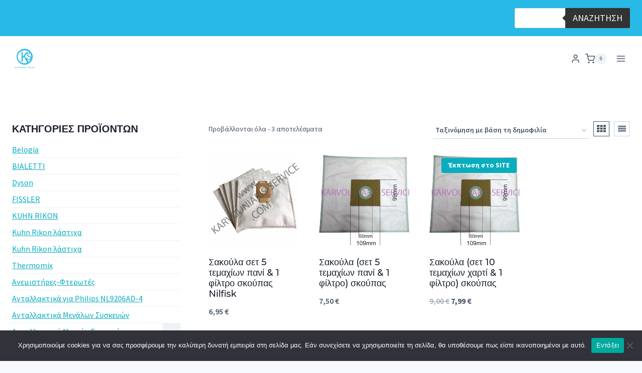

--- FILE ---
content_type: text/html; charset=UTF-8
request_url: https://www.karvouniaris-service.com/product-category/%CE%B1%CE%BD%CF%84%CE%B1%CE%BB%CE%BB%CE%B1%CE%BA%CF%84%CE%B9%CE%BA%CE%AC-%CE%BC%CE%B9%CE%BA%CF%81%CF%8E%CE%BD-%CF%83%CF%85%CF%83%CE%BA%CE%B5%CF%85%CF%8E%CE%BD/%CF%83%CE%BA%CE%BF%CF%8D%CF%80%CE%B1-%CF%83%CE%BA%CE%BF%CF%85%CF%80%CE%AC%CE%BA%CE%B9/%CF%83%CE%B1%CE%BA%CE%BF%CF%8D%CE%BB%CE%B5%CF%82-%CF%83%CE%BA%CE%BF%CF%8D%CF%80%CE%B1%CF%82/%CF%83%CE%B1%CE%BA%CE%BF%CF%8D%CE%BB%CE%B5%CF%82-singer/
body_size: 48823
content:
<!doctype html>
<html lang="el" class="no-js" itemtype="https://schema.org/Blog" itemscope>
<head>
	<meta charset="UTF-8">
	<meta name="viewport" content="width=device-width, initial-scale=1, minimum-scale=1">
	<meta name='robots' content='index, follow, max-image-preview:large, max-snippet:-1, max-video-preview:-1' />
	<style>img:is([sizes="auto" i], [sizes^="auto," i]) { contain-intrinsic-size: 3000px 1500px }</style>
	<link rel="alternate" hreflang="el" href="https://www.karvouniaris-service.com/product-category/%ce%b1%ce%bd%cf%84%ce%b1%ce%bb%ce%bb%ce%b1%ce%ba%cf%84%ce%b9%ce%ba%ce%ac-%ce%bc%ce%b9%ce%ba%cf%81%cf%8e%ce%bd-%cf%83%cf%85%cf%83%ce%ba%ce%b5%cf%85%cf%8e%ce%bd/%cf%83%ce%ba%ce%bf%cf%8d%cf%80%ce%b1-%cf%83%ce%ba%ce%bf%cf%85%cf%80%ce%ac%ce%ba%ce%b9/%cf%83%ce%b1%ce%ba%ce%bf%cf%8d%ce%bb%ce%b5%cf%82-%cf%83%ce%ba%ce%bf%cf%8d%cf%80%ce%b1%cf%82/%cf%83%ce%b1%ce%ba%ce%bf%cf%8d%ce%bb%ce%b5%cf%82-singer/" />
<link rel="alternate" hreflang="en" href="https://www.karvouniaris-service.com/en/product-category/small-appliances-spare-parts-en/vaccum-dustbuster-spare-parts/dust-bags-vacuum-cleaner/dust-bags-singer-en/" />
<link rel="alternate" hreflang="x-default" href="https://www.karvouniaris-service.com/product-category/%ce%b1%ce%bd%cf%84%ce%b1%ce%bb%ce%bb%ce%b1%ce%ba%cf%84%ce%b9%ce%ba%ce%ac-%ce%bc%ce%b9%ce%ba%cf%81%cf%8e%ce%bd-%cf%83%cf%85%cf%83%ce%ba%ce%b5%cf%85%cf%8e%ce%bd/%cf%83%ce%ba%ce%bf%cf%8d%cf%80%ce%b1-%cf%83%ce%ba%ce%bf%cf%85%cf%80%ce%ac%ce%ba%ce%b9/%cf%83%ce%b1%ce%ba%ce%bf%cf%8d%ce%bb%ce%b5%cf%82-%cf%83%ce%ba%ce%bf%cf%8d%cf%80%ce%b1%cf%82/%cf%83%ce%b1%ce%ba%ce%bf%cf%8d%ce%bb%ce%b5%cf%82-singer/" />
<!-- This site has installed PayPal for WooCommerce v2.5.16 - https://www.angelleye.com/product/woocommerce-paypal-plugin/ -->

	<!-- This site is optimized with the Yoast SEO plugin v25.1 - https://yoast.com/wordpress/plugins/seo/ -->
	<title>Σακούλες SINGER Archives &#8211; karvouniaris - service</title>
	<link rel="canonical" href="https://www.karvouniaris-service.com/product-category/ανταλλακτικά-μικρών-συσκευών/σκούπα-σκουπάκι/σακούλες-σκούπας/σακούλες-singer/" />
	<meta property="og:locale" content="el_GR" />
	<meta property="og:type" content="article" />
	<meta property="og:title" content="Σακούλες SINGER Archives &#8211; karvouniaris - service" />
	<meta property="og:url" content="https://www.karvouniaris-service.com/product-category/ανταλλακτικά-μικρών-συσκευών/σκούπα-σκουπάκι/σακούλες-σκούπας/σακούλες-singer/" />
	<meta property="og:site_name" content="karvouniaris - service" />
	<meta property="og:image" content="https://www.karvouniaris-service.com/wp-content/uploads/2021/09/logo_600x600.png" />
	<meta property="og:image:width" content="600" />
	<meta property="og:image:height" content="600" />
	<meta property="og:image:type" content="image/png" />
	<meta name="twitter:card" content="summary_large_image" />
	<script type="application/ld+json" class="yoast-schema-graph">{"@context":"https://schema.org","@graph":[{"@type":"CollectionPage","@id":"https://www.karvouniaris-service.com/product-category/%ce%b1%ce%bd%cf%84%ce%b1%ce%bb%ce%bb%ce%b1%ce%ba%cf%84%ce%b9%ce%ba%ce%ac-%ce%bc%ce%b9%ce%ba%cf%81%cf%8e%ce%bd-%cf%83%cf%85%cf%83%ce%ba%ce%b5%cf%85%cf%8e%ce%bd/%cf%83%ce%ba%ce%bf%cf%8d%cf%80%ce%b1-%cf%83%ce%ba%ce%bf%cf%85%cf%80%ce%ac%ce%ba%ce%b9/%cf%83%ce%b1%ce%ba%ce%bf%cf%8d%ce%bb%ce%b5%cf%82-%cf%83%ce%ba%ce%bf%cf%8d%cf%80%ce%b1%cf%82/%cf%83%ce%b1%ce%ba%ce%bf%cf%8d%ce%bb%ce%b5%cf%82-singer/","url":"https://www.karvouniaris-service.com/product-category/%ce%b1%ce%bd%cf%84%ce%b1%ce%bb%ce%bb%ce%b1%ce%ba%cf%84%ce%b9%ce%ba%ce%ac-%ce%bc%ce%b9%ce%ba%cf%81%cf%8e%ce%bd-%cf%83%cf%85%cf%83%ce%ba%ce%b5%cf%85%cf%8e%ce%bd/%cf%83%ce%ba%ce%bf%cf%8d%cf%80%ce%b1-%cf%83%ce%ba%ce%bf%cf%85%cf%80%ce%ac%ce%ba%ce%b9/%cf%83%ce%b1%ce%ba%ce%bf%cf%8d%ce%bb%ce%b5%cf%82-%cf%83%ce%ba%ce%bf%cf%8d%cf%80%ce%b1%cf%82/%cf%83%ce%b1%ce%ba%ce%bf%cf%8d%ce%bb%ce%b5%cf%82-singer/","name":"Σακούλες SINGER Archives &#8211; karvouniaris - service","isPartOf":{"@id":"https://www.karvouniaris-service.com/#website"},"primaryImageOfPage":{"@id":"https://www.karvouniaris-service.com/product-category/%ce%b1%ce%bd%cf%84%ce%b1%ce%bb%ce%bb%ce%b1%ce%ba%cf%84%ce%b9%ce%ba%ce%ac-%ce%bc%ce%b9%ce%ba%cf%81%cf%8e%ce%bd-%cf%83%cf%85%cf%83%ce%ba%ce%b5%cf%85%cf%8e%ce%bd/%cf%83%ce%ba%ce%bf%cf%8d%cf%80%ce%b1-%cf%83%ce%ba%ce%bf%cf%85%cf%80%ce%ac%ce%ba%ce%b9/%cf%83%ce%b1%ce%ba%ce%bf%cf%8d%ce%bb%ce%b5%cf%82-%cf%83%ce%ba%ce%bf%cf%8d%cf%80%ce%b1%cf%82/%cf%83%ce%b1%ce%ba%ce%bf%cf%8d%ce%bb%ce%b5%cf%82-singer/#primaryimage"},"image":{"@id":"https://www.karvouniaris-service.com/product-category/%ce%b1%ce%bd%cf%84%ce%b1%ce%bb%ce%bb%ce%b1%ce%ba%cf%84%ce%b9%ce%ba%ce%ac-%ce%bc%ce%b9%ce%ba%cf%81%cf%8e%ce%bd-%cf%83%cf%85%cf%83%ce%ba%ce%b5%cf%85%cf%8e%ce%bd/%cf%83%ce%ba%ce%bf%cf%8d%cf%80%ce%b1-%cf%83%ce%ba%ce%bf%cf%85%cf%80%ce%ac%ce%ba%ce%b9/%cf%83%ce%b1%ce%ba%ce%bf%cf%8d%ce%bb%ce%b5%cf%82-%cf%83%ce%ba%ce%bf%cf%8d%cf%80%ce%b1%cf%82/%cf%83%ce%b1%ce%ba%ce%bf%cf%8d%ce%bb%ce%b5%cf%82-singer/#primaryimage"},"thumbnailUrl":"https://www.karvouniaris-service.com/wp-content/uploads/2021/09/Cleanfairy-vacuum-cleaner-bags-suitable-for-Nilfisk-Extreme-King-series-Power-P10-P20-P40-GM200-GM300-Custom.jpg","breadcrumb":{"@id":"https://www.karvouniaris-service.com/product-category/%ce%b1%ce%bd%cf%84%ce%b1%ce%bb%ce%bb%ce%b1%ce%ba%cf%84%ce%b9%ce%ba%ce%ac-%ce%bc%ce%b9%ce%ba%cf%81%cf%8e%ce%bd-%cf%83%cf%85%cf%83%ce%ba%ce%b5%cf%85%cf%8e%ce%bd/%cf%83%ce%ba%ce%bf%cf%8d%cf%80%ce%b1-%cf%83%ce%ba%ce%bf%cf%85%cf%80%ce%ac%ce%ba%ce%b9/%cf%83%ce%b1%ce%ba%ce%bf%cf%8d%ce%bb%ce%b5%cf%82-%cf%83%ce%ba%ce%bf%cf%8d%cf%80%ce%b1%cf%82/%cf%83%ce%b1%ce%ba%ce%bf%cf%8d%ce%bb%ce%b5%cf%82-singer/#breadcrumb"},"inLanguage":"el"},{"@type":"ImageObject","inLanguage":"el","@id":"https://www.karvouniaris-service.com/product-category/%ce%b1%ce%bd%cf%84%ce%b1%ce%bb%ce%bb%ce%b1%ce%ba%cf%84%ce%b9%ce%ba%ce%ac-%ce%bc%ce%b9%ce%ba%cf%81%cf%8e%ce%bd-%cf%83%cf%85%cf%83%ce%ba%ce%b5%cf%85%cf%8e%ce%bd/%cf%83%ce%ba%ce%bf%cf%8d%cf%80%ce%b1-%cf%83%ce%ba%ce%bf%cf%85%cf%80%ce%ac%ce%ba%ce%b9/%cf%83%ce%b1%ce%ba%ce%bf%cf%8d%ce%bb%ce%b5%cf%82-%cf%83%ce%ba%ce%bf%cf%8d%cf%80%ce%b1%cf%82/%cf%83%ce%b1%ce%ba%ce%bf%cf%8d%ce%bb%ce%b5%cf%82-singer/#primaryimage","url":"https://www.karvouniaris-service.com/wp-content/uploads/2021/09/Cleanfairy-vacuum-cleaner-bags-suitable-for-Nilfisk-Extreme-King-series-Power-P10-P20-P40-GM200-GM300-Custom.jpg","contentUrl":"https://www.karvouniaris-service.com/wp-content/uploads/2021/09/Cleanfairy-vacuum-cleaner-bags-suitable-for-Nilfisk-Extreme-King-series-Power-P10-P20-P40-GM200-GM300-Custom.jpg","width":550,"height":550,"caption":"nilfisk bags, nilfisk σακούλες"},{"@type":"BreadcrumbList","@id":"https://www.karvouniaris-service.com/product-category/%ce%b1%ce%bd%cf%84%ce%b1%ce%bb%ce%bb%ce%b1%ce%ba%cf%84%ce%b9%ce%ba%ce%ac-%ce%bc%ce%b9%ce%ba%cf%81%cf%8e%ce%bd-%cf%83%cf%85%cf%83%ce%ba%ce%b5%cf%85%cf%8e%ce%bd/%cf%83%ce%ba%ce%bf%cf%8d%cf%80%ce%b1-%cf%83%ce%ba%ce%bf%cf%85%cf%80%ce%ac%ce%ba%ce%b9/%cf%83%ce%b1%ce%ba%ce%bf%cf%8d%ce%bb%ce%b5%cf%82-%cf%83%ce%ba%ce%bf%cf%8d%cf%80%ce%b1%cf%82/%cf%83%ce%b1%ce%ba%ce%bf%cf%8d%ce%bb%ce%b5%cf%82-singer/#breadcrumb","itemListElement":[{"@type":"ListItem","position":1,"name":"Ανταλλακτικά Μικρών Συσκευών","item":"https://www.karvouniaris-service.com/product-category/%ce%b1%ce%bd%cf%84%ce%b1%ce%bb%ce%bb%ce%b1%ce%ba%cf%84%ce%b9%ce%ba%ce%ac-%ce%bc%ce%b9%ce%ba%cf%81%cf%8e%ce%bd-%cf%83%cf%85%cf%83%ce%ba%ce%b5%cf%85%cf%8e%ce%bd/"},{"@type":"ListItem","position":2,"name":"Σκούπα/Σκουπάκι","item":"https://www.karvouniaris-service.com/product-category/%ce%b1%ce%bd%cf%84%ce%b1%ce%bb%ce%bb%ce%b1%ce%ba%cf%84%ce%b9%ce%ba%ce%ac-%ce%bc%ce%b9%ce%ba%cf%81%cf%8e%ce%bd-%cf%83%cf%85%cf%83%ce%ba%ce%b5%cf%85%cf%8e%ce%bd/%cf%83%ce%ba%ce%bf%cf%8d%cf%80%ce%b1-%cf%83%ce%ba%ce%bf%cf%85%cf%80%ce%ac%ce%ba%ce%b9/"},{"@type":"ListItem","position":3,"name":"Σακούλες Σκούπας","item":"https://www.karvouniaris-service.com/product-category/%ce%b1%ce%bd%cf%84%ce%b1%ce%bb%ce%bb%ce%b1%ce%ba%cf%84%ce%b9%ce%ba%ce%ac-%ce%bc%ce%b9%ce%ba%cf%81%cf%8e%ce%bd-%cf%83%cf%85%cf%83%ce%ba%ce%b5%cf%85%cf%8e%ce%bd/%cf%83%ce%ba%ce%bf%cf%8d%cf%80%ce%b1-%cf%83%ce%ba%ce%bf%cf%85%cf%80%ce%ac%ce%ba%ce%b9/%cf%83%ce%b1%ce%ba%ce%bf%cf%8d%ce%bb%ce%b5%cf%82-%cf%83%ce%ba%ce%bf%cf%8d%cf%80%ce%b1%cf%82/"},{"@type":"ListItem","position":4,"name":"Σακούλες SINGER"}]},{"@type":"WebSite","@id":"https://www.karvouniaris-service.com/#website","url":"https://www.karvouniaris-service.com/","name":"karvouniaris - service","description":"Ανταλλακτικά ηλεκτρικών και οικιακών συσκευών","publisher":{"@id":"https://www.karvouniaris-service.com/#organization"},"potentialAction":[{"@type":"SearchAction","target":{"@type":"EntryPoint","urlTemplate":"https://www.karvouniaris-service.com/?s={search_term_string}"},"query-input":{"@type":"PropertyValueSpecification","valueRequired":true,"valueName":"search_term_string"}}],"inLanguage":"el"},{"@type":"Organization","@id":"https://www.karvouniaris-service.com/#organization","name":"karvouniaris - service","url":"https://www.karvouniaris-service.com/","logo":{"@type":"ImageObject","inLanguage":"el","@id":"https://www.karvouniaris-service.com/#/schema/logo/image/","url":"https://www.karvouniaris-service.com/wp-content/uploads/2021/09/logo_600x600.png","contentUrl":"https://www.karvouniaris-service.com/wp-content/uploads/2021/09/logo_600x600.png","width":600,"height":600,"caption":"karvouniaris - service"},"image":{"@id":"https://www.karvouniaris-service.com/#/schema/logo/image/"},"sameAs":["https://www.facebook.com/karvouniarisservice"]}]}</script>
	<!-- / Yoast SEO plugin. -->


<link rel='dns-prefetch' href='//www.googletagmanager.com' />
<link rel="alternate" type="application/rss+xml" title="Ροή RSS &raquo; karvouniaris - service" href="https://www.karvouniaris-service.com/feed/" />
<link rel="alternate" type="application/rss+xml" title="Ροή Σχολίων &raquo; karvouniaris - service" href="https://www.karvouniaris-service.com/comments/feed/" />
			<script>document.documentElement.classList.remove( 'no-js' );</script>
			<link rel="alternate" type="application/rss+xml" title="Ροή για karvouniaris - service &raquo; Σακούλες SINGER Κατηγορία" href="https://www.karvouniaris-service.com/product-category/%ce%b1%ce%bd%cf%84%ce%b1%ce%bb%ce%bb%ce%b1%ce%ba%cf%84%ce%b9%ce%ba%ce%ac-%ce%bc%ce%b9%ce%ba%cf%81%cf%8e%ce%bd-%cf%83%cf%85%cf%83%ce%ba%ce%b5%cf%85%cf%8e%ce%bd/%cf%83%ce%ba%ce%bf%cf%8d%cf%80%ce%b1-%cf%83%ce%ba%ce%bf%cf%85%cf%80%ce%ac%ce%ba%ce%b9/%cf%83%ce%b1%ce%ba%ce%bf%cf%8d%ce%bb%ce%b5%cf%82-%cf%83%ce%ba%ce%bf%cf%8d%cf%80%ce%b1%cf%82/%cf%83%ce%b1%ce%ba%ce%bf%cf%8d%ce%bb%ce%b5%cf%82-singer/feed/" />
<script>
window._wpemojiSettings = {"baseUrl":"https:\/\/s.w.org\/images\/core\/emoji\/16.0.1\/72x72\/","ext":".png","svgUrl":"https:\/\/s.w.org\/images\/core\/emoji\/16.0.1\/svg\/","svgExt":".svg","source":{"concatemoji":"https:\/\/www.karvouniaris-service.com\/wp-includes\/js\/wp-emoji-release.min.js?ver=6.8.3"}};
/*! This file is auto-generated */
!function(s,n){var o,i,e;function c(e){try{var t={supportTests:e,timestamp:(new Date).valueOf()};sessionStorage.setItem(o,JSON.stringify(t))}catch(e){}}function p(e,t,n){e.clearRect(0,0,e.canvas.width,e.canvas.height),e.fillText(t,0,0);var t=new Uint32Array(e.getImageData(0,0,e.canvas.width,e.canvas.height).data),a=(e.clearRect(0,0,e.canvas.width,e.canvas.height),e.fillText(n,0,0),new Uint32Array(e.getImageData(0,0,e.canvas.width,e.canvas.height).data));return t.every(function(e,t){return e===a[t]})}function u(e,t){e.clearRect(0,0,e.canvas.width,e.canvas.height),e.fillText(t,0,0);for(var n=e.getImageData(16,16,1,1),a=0;a<n.data.length;a++)if(0!==n.data[a])return!1;return!0}function f(e,t,n,a){switch(t){case"flag":return n(e,"\ud83c\udff3\ufe0f\u200d\u26a7\ufe0f","\ud83c\udff3\ufe0f\u200b\u26a7\ufe0f")?!1:!n(e,"\ud83c\udde8\ud83c\uddf6","\ud83c\udde8\u200b\ud83c\uddf6")&&!n(e,"\ud83c\udff4\udb40\udc67\udb40\udc62\udb40\udc65\udb40\udc6e\udb40\udc67\udb40\udc7f","\ud83c\udff4\u200b\udb40\udc67\u200b\udb40\udc62\u200b\udb40\udc65\u200b\udb40\udc6e\u200b\udb40\udc67\u200b\udb40\udc7f");case"emoji":return!a(e,"\ud83e\udedf")}return!1}function g(e,t,n,a){var r="undefined"!=typeof WorkerGlobalScope&&self instanceof WorkerGlobalScope?new OffscreenCanvas(300,150):s.createElement("canvas"),o=r.getContext("2d",{willReadFrequently:!0}),i=(o.textBaseline="top",o.font="600 32px Arial",{});return e.forEach(function(e){i[e]=t(o,e,n,a)}),i}function t(e){var t=s.createElement("script");t.src=e,t.defer=!0,s.head.appendChild(t)}"undefined"!=typeof Promise&&(o="wpEmojiSettingsSupports",i=["flag","emoji"],n.supports={everything:!0,everythingExceptFlag:!0},e=new Promise(function(e){s.addEventListener("DOMContentLoaded",e,{once:!0})}),new Promise(function(t){var n=function(){try{var e=JSON.parse(sessionStorage.getItem(o));if("object"==typeof e&&"number"==typeof e.timestamp&&(new Date).valueOf()<e.timestamp+604800&&"object"==typeof e.supportTests)return e.supportTests}catch(e){}return null}();if(!n){if("undefined"!=typeof Worker&&"undefined"!=typeof OffscreenCanvas&&"undefined"!=typeof URL&&URL.createObjectURL&&"undefined"!=typeof Blob)try{var e="postMessage("+g.toString()+"("+[JSON.stringify(i),f.toString(),p.toString(),u.toString()].join(",")+"));",a=new Blob([e],{type:"text/javascript"}),r=new Worker(URL.createObjectURL(a),{name:"wpTestEmojiSupports"});return void(r.onmessage=function(e){c(n=e.data),r.terminate(),t(n)})}catch(e){}c(n=g(i,f,p,u))}t(n)}).then(function(e){for(var t in e)n.supports[t]=e[t],n.supports.everything=n.supports.everything&&n.supports[t],"flag"!==t&&(n.supports.everythingExceptFlag=n.supports.everythingExceptFlag&&n.supports[t]);n.supports.everythingExceptFlag=n.supports.everythingExceptFlag&&!n.supports.flag,n.DOMReady=!1,n.readyCallback=function(){n.DOMReady=!0}}).then(function(){return e}).then(function(){var e;n.supports.everything||(n.readyCallback(),(e=n.source||{}).concatemoji?t(e.concatemoji):e.wpemoji&&e.twemoji&&(t(e.twemoji),t(e.wpemoji)))}))}((window,document),window._wpemojiSettings);
</script>
<style id='wp-emoji-styles-inline-css'>

	img.wp-smiley, img.emoji {
		display: inline !important;
		border: none !important;
		box-shadow: none !important;
		height: 1em !important;
		width: 1em !important;
		margin: 0 0.07em !important;
		vertical-align: -0.1em !important;
		background: none !important;
		padding: 0 !important;
	}
</style>
<link rel='stylesheet' id='wp-block-library-css' href='https://www.karvouniaris-service.com/wp-includes/css/dist/block-library/style.min.css?ver=6.8.3' media='all' />
<style id='classic-theme-styles-inline-css'>
/*! This file is auto-generated */
.wp-block-button__link{color:#fff;background-color:#32373c;border-radius:9999px;box-shadow:none;text-decoration:none;padding:calc(.667em + 2px) calc(1.333em + 2px);font-size:1.125em}.wp-block-file__button{background:#32373c;color:#fff;text-decoration:none}
</style>
<style id='global-styles-inline-css'>
:root{--wp--preset--aspect-ratio--square: 1;--wp--preset--aspect-ratio--4-3: 4/3;--wp--preset--aspect-ratio--3-4: 3/4;--wp--preset--aspect-ratio--3-2: 3/2;--wp--preset--aspect-ratio--2-3: 2/3;--wp--preset--aspect-ratio--16-9: 16/9;--wp--preset--aspect-ratio--9-16: 9/16;--wp--preset--color--black: #000000;--wp--preset--color--cyan-bluish-gray: #abb8c3;--wp--preset--color--white: #ffffff;--wp--preset--color--pale-pink: #f78da7;--wp--preset--color--vivid-red: #cf2e2e;--wp--preset--color--luminous-vivid-orange: #ff6900;--wp--preset--color--luminous-vivid-amber: #fcb900;--wp--preset--color--light-green-cyan: #7bdcb5;--wp--preset--color--vivid-green-cyan: #00d084;--wp--preset--color--pale-cyan-blue: #8ed1fc;--wp--preset--color--vivid-cyan-blue: #0693e3;--wp--preset--color--vivid-purple: #9b51e0;--wp--preset--color--theme-palette-1: var(--global-palette1);--wp--preset--color--theme-palette-2: var(--global-palette2);--wp--preset--color--theme-palette-3: var(--global-palette3);--wp--preset--color--theme-palette-4: var(--global-palette4);--wp--preset--color--theme-palette-5: var(--global-palette5);--wp--preset--color--theme-palette-6: var(--global-palette6);--wp--preset--color--theme-palette-7: var(--global-palette7);--wp--preset--color--theme-palette-8: var(--global-palette8);--wp--preset--color--theme-palette-9: var(--global-palette9);--wp--preset--gradient--vivid-cyan-blue-to-vivid-purple: linear-gradient(135deg,rgba(6,147,227,1) 0%,rgb(155,81,224) 100%);--wp--preset--gradient--light-green-cyan-to-vivid-green-cyan: linear-gradient(135deg,rgb(122,220,180) 0%,rgb(0,208,130) 100%);--wp--preset--gradient--luminous-vivid-amber-to-luminous-vivid-orange: linear-gradient(135deg,rgba(252,185,0,1) 0%,rgba(255,105,0,1) 100%);--wp--preset--gradient--luminous-vivid-orange-to-vivid-red: linear-gradient(135deg,rgba(255,105,0,1) 0%,rgb(207,46,46) 100%);--wp--preset--gradient--very-light-gray-to-cyan-bluish-gray: linear-gradient(135deg,rgb(238,238,238) 0%,rgb(169,184,195) 100%);--wp--preset--gradient--cool-to-warm-spectrum: linear-gradient(135deg,rgb(74,234,220) 0%,rgb(151,120,209) 20%,rgb(207,42,186) 40%,rgb(238,44,130) 60%,rgb(251,105,98) 80%,rgb(254,248,76) 100%);--wp--preset--gradient--blush-light-purple: linear-gradient(135deg,rgb(255,206,236) 0%,rgb(152,150,240) 100%);--wp--preset--gradient--blush-bordeaux: linear-gradient(135deg,rgb(254,205,165) 0%,rgb(254,45,45) 50%,rgb(107,0,62) 100%);--wp--preset--gradient--luminous-dusk: linear-gradient(135deg,rgb(255,203,112) 0%,rgb(199,81,192) 50%,rgb(65,88,208) 100%);--wp--preset--gradient--pale-ocean: linear-gradient(135deg,rgb(255,245,203) 0%,rgb(182,227,212) 50%,rgb(51,167,181) 100%);--wp--preset--gradient--electric-grass: linear-gradient(135deg,rgb(202,248,128) 0%,rgb(113,206,126) 100%);--wp--preset--gradient--midnight: linear-gradient(135deg,rgb(2,3,129) 0%,rgb(40,116,252) 100%);--wp--preset--font-size--small: var(--global-font-size-small);--wp--preset--font-size--medium: var(--global-font-size-medium);--wp--preset--font-size--large: var(--global-font-size-large);--wp--preset--font-size--x-large: 42px;--wp--preset--font-size--larger: var(--global-font-size-larger);--wp--preset--font-size--xxlarge: var(--global-font-size-xxlarge);--wp--preset--spacing--20: 0.44rem;--wp--preset--spacing--30: 0.67rem;--wp--preset--spacing--40: 1rem;--wp--preset--spacing--50: 1.5rem;--wp--preset--spacing--60: 2.25rem;--wp--preset--spacing--70: 3.38rem;--wp--preset--spacing--80: 5.06rem;--wp--preset--shadow--natural: 6px 6px 9px rgba(0, 0, 0, 0.2);--wp--preset--shadow--deep: 12px 12px 50px rgba(0, 0, 0, 0.4);--wp--preset--shadow--sharp: 6px 6px 0px rgba(0, 0, 0, 0.2);--wp--preset--shadow--outlined: 6px 6px 0px -3px rgba(255, 255, 255, 1), 6px 6px rgba(0, 0, 0, 1);--wp--preset--shadow--crisp: 6px 6px 0px rgba(0, 0, 0, 1);}:where(.is-layout-flex){gap: 0.5em;}:where(.is-layout-grid){gap: 0.5em;}body .is-layout-flex{display: flex;}.is-layout-flex{flex-wrap: wrap;align-items: center;}.is-layout-flex > :is(*, div){margin: 0;}body .is-layout-grid{display: grid;}.is-layout-grid > :is(*, div){margin: 0;}:where(.wp-block-columns.is-layout-flex){gap: 2em;}:where(.wp-block-columns.is-layout-grid){gap: 2em;}:where(.wp-block-post-template.is-layout-flex){gap: 1.25em;}:where(.wp-block-post-template.is-layout-grid){gap: 1.25em;}.has-black-color{color: var(--wp--preset--color--black) !important;}.has-cyan-bluish-gray-color{color: var(--wp--preset--color--cyan-bluish-gray) !important;}.has-white-color{color: var(--wp--preset--color--white) !important;}.has-pale-pink-color{color: var(--wp--preset--color--pale-pink) !important;}.has-vivid-red-color{color: var(--wp--preset--color--vivid-red) !important;}.has-luminous-vivid-orange-color{color: var(--wp--preset--color--luminous-vivid-orange) !important;}.has-luminous-vivid-amber-color{color: var(--wp--preset--color--luminous-vivid-amber) !important;}.has-light-green-cyan-color{color: var(--wp--preset--color--light-green-cyan) !important;}.has-vivid-green-cyan-color{color: var(--wp--preset--color--vivid-green-cyan) !important;}.has-pale-cyan-blue-color{color: var(--wp--preset--color--pale-cyan-blue) !important;}.has-vivid-cyan-blue-color{color: var(--wp--preset--color--vivid-cyan-blue) !important;}.has-vivid-purple-color{color: var(--wp--preset--color--vivid-purple) !important;}.has-black-background-color{background-color: var(--wp--preset--color--black) !important;}.has-cyan-bluish-gray-background-color{background-color: var(--wp--preset--color--cyan-bluish-gray) !important;}.has-white-background-color{background-color: var(--wp--preset--color--white) !important;}.has-pale-pink-background-color{background-color: var(--wp--preset--color--pale-pink) !important;}.has-vivid-red-background-color{background-color: var(--wp--preset--color--vivid-red) !important;}.has-luminous-vivid-orange-background-color{background-color: var(--wp--preset--color--luminous-vivid-orange) !important;}.has-luminous-vivid-amber-background-color{background-color: var(--wp--preset--color--luminous-vivid-amber) !important;}.has-light-green-cyan-background-color{background-color: var(--wp--preset--color--light-green-cyan) !important;}.has-vivid-green-cyan-background-color{background-color: var(--wp--preset--color--vivid-green-cyan) !important;}.has-pale-cyan-blue-background-color{background-color: var(--wp--preset--color--pale-cyan-blue) !important;}.has-vivid-cyan-blue-background-color{background-color: var(--wp--preset--color--vivid-cyan-blue) !important;}.has-vivid-purple-background-color{background-color: var(--wp--preset--color--vivid-purple) !important;}.has-black-border-color{border-color: var(--wp--preset--color--black) !important;}.has-cyan-bluish-gray-border-color{border-color: var(--wp--preset--color--cyan-bluish-gray) !important;}.has-white-border-color{border-color: var(--wp--preset--color--white) !important;}.has-pale-pink-border-color{border-color: var(--wp--preset--color--pale-pink) !important;}.has-vivid-red-border-color{border-color: var(--wp--preset--color--vivid-red) !important;}.has-luminous-vivid-orange-border-color{border-color: var(--wp--preset--color--luminous-vivid-orange) !important;}.has-luminous-vivid-amber-border-color{border-color: var(--wp--preset--color--luminous-vivid-amber) !important;}.has-light-green-cyan-border-color{border-color: var(--wp--preset--color--light-green-cyan) !important;}.has-vivid-green-cyan-border-color{border-color: var(--wp--preset--color--vivid-green-cyan) !important;}.has-pale-cyan-blue-border-color{border-color: var(--wp--preset--color--pale-cyan-blue) !important;}.has-vivid-cyan-blue-border-color{border-color: var(--wp--preset--color--vivid-cyan-blue) !important;}.has-vivid-purple-border-color{border-color: var(--wp--preset--color--vivid-purple) !important;}.has-vivid-cyan-blue-to-vivid-purple-gradient-background{background: var(--wp--preset--gradient--vivid-cyan-blue-to-vivid-purple) !important;}.has-light-green-cyan-to-vivid-green-cyan-gradient-background{background: var(--wp--preset--gradient--light-green-cyan-to-vivid-green-cyan) !important;}.has-luminous-vivid-amber-to-luminous-vivid-orange-gradient-background{background: var(--wp--preset--gradient--luminous-vivid-amber-to-luminous-vivid-orange) !important;}.has-luminous-vivid-orange-to-vivid-red-gradient-background{background: var(--wp--preset--gradient--luminous-vivid-orange-to-vivid-red) !important;}.has-very-light-gray-to-cyan-bluish-gray-gradient-background{background: var(--wp--preset--gradient--very-light-gray-to-cyan-bluish-gray) !important;}.has-cool-to-warm-spectrum-gradient-background{background: var(--wp--preset--gradient--cool-to-warm-spectrum) !important;}.has-blush-light-purple-gradient-background{background: var(--wp--preset--gradient--blush-light-purple) !important;}.has-blush-bordeaux-gradient-background{background: var(--wp--preset--gradient--blush-bordeaux) !important;}.has-luminous-dusk-gradient-background{background: var(--wp--preset--gradient--luminous-dusk) !important;}.has-pale-ocean-gradient-background{background: var(--wp--preset--gradient--pale-ocean) !important;}.has-electric-grass-gradient-background{background: var(--wp--preset--gradient--electric-grass) !important;}.has-midnight-gradient-background{background: var(--wp--preset--gradient--midnight) !important;}.has-small-font-size{font-size: var(--wp--preset--font-size--small) !important;}.has-medium-font-size{font-size: var(--wp--preset--font-size--medium) !important;}.has-large-font-size{font-size: var(--wp--preset--font-size--large) !important;}.has-x-large-font-size{font-size: var(--wp--preset--font-size--x-large) !important;}
:where(.wp-block-post-template.is-layout-flex){gap: 1.25em;}:where(.wp-block-post-template.is-layout-grid){gap: 1.25em;}
:where(.wp-block-columns.is-layout-flex){gap: 2em;}:where(.wp-block-columns.is-layout-grid){gap: 2em;}
:root :where(.wp-block-pullquote){font-size: 1.5em;line-height: 1.6;}
</style>
<link rel='stylesheet' id='wpml-blocks-css' href='https://www.karvouniaris-service.com/wp-content/plugins/sitepress-multilingual-cms/dist/css/blocks/styles.css?ver=4.6.13' media='all' />
<link rel='stylesheet' id='contact-form-7-css' href='https://www.karvouniaris-service.com/wp-content/plugins/contact-form-7/includes/css/styles.css?ver=6.0.6' media='all' />
<link rel='stylesheet' id='cookie-notice-front-css' href='https://www.karvouniaris-service.com/wp-content/plugins/cookie-notice/css/front.min.css?ver=2.5.6' media='all' />
<link rel='stylesheet' id='secure-copy-content-protection-public-css' href='https://www.karvouniaris-service.com/wp-content/plugins/secure-copy-content-protection/public/css/secure-copy-content-protection-public.css?ver=4.6.1' media='all' />
<style id='woocommerce-inline-inline-css'>
.woocommerce form .form-row .required { visibility: visible; }
</style>
<link rel='stylesheet' id='wpml-menu-item-0-css' href='https://www.karvouniaris-service.com/wp-content/plugins/sitepress-multilingual-cms/templates/language-switchers/menu-item/style.min.css?ver=1' media='all' />
<link rel='stylesheet' id='yith-wcbr-css' href='https://www.karvouniaris-service.com/wp-content/plugins/yith-woocommerce-brands-add-on/assets/css/yith-wcbr.css?ver=2.31.0' media='all' />
<link rel='stylesheet' id='brands-styles-css' href='https://www.karvouniaris-service.com/wp-content/plugins/woocommerce/assets/css/brands.css?ver=9.8.5' media='all' />
<link rel='stylesheet' id='dgwt-wcas-style-css' href='https://www.karvouniaris-service.com/wp-content/plugins/ajax-search-for-woocommerce/assets/css/style.min.css?ver=1.30.0' media='all' />
<link rel='stylesheet' id='kadence-global-css' href='https://www.karvouniaris-service.com/wp-content/themes/kadence/assets/css/global.min.css?ver=1.3.6' media='all' />
<style id='kadence-global-inline-css'>
/* Kadence Base CSS */
:root{--global-palette1:#09adbe;--global-palette2:#fd650d;--global-palette3:#1A202C;--global-palette4:#2D3748;--global-palette5:#4A5568;--global-palette6:#718096;--global-palette7:#EDF2F7;--global-palette8:#F7FAFC;--global-palette9:#ffffff;--global-palette9rgb:255, 255, 255;--global-palette-highlight:var(--global-palette1);--global-palette-highlight-alt:var(--global-palette2);--global-palette-highlight-alt2:var(--global-palette9);--global-palette-btn-bg:var(--global-palette1);--global-palette-btn-bg-hover:var(--global-palette2);--global-palette-btn:#ffffff;--global-palette-btn-hover:#ffffff;--global-body-font-family:'Source Sans Pro', sans-serif;--global-heading-font-family:Montserrat, var(--global-fallback-font);--global-primary-nav-font-family:inherit;--global-fallback-font:sans-serif;--global-display-fallback-font:sans-serif;--global-content-width:1300px;--global-content-wide-width:calc(1300px + 230px);--global-content-narrow-width:842px;--global-content-edge-padding:1.5rem;--global-content-boxed-padding:2rem;--global-calc-content-width:calc(1300px - var(--global-content-edge-padding) - var(--global-content-edge-padding) );--wp--style--global--content-size:var(--global-calc-content-width);}.wp-site-blocks{--global-vw:calc( 100vw - ( 0.5 * var(--scrollbar-offset)));}:root body.kadence-elementor-colors{--e-global-color-kadence1:var(--global-palette1);--e-global-color-kadence2:var(--global-palette2);--e-global-color-kadence3:var(--global-palette3);--e-global-color-kadence4:var(--global-palette4);--e-global-color-kadence5:var(--global-palette5);--e-global-color-kadence6:var(--global-palette6);--e-global-color-kadence7:var(--global-palette7);--e-global-color-kadence8:var(--global-palette8);--e-global-color-kadence9:var(--global-palette9);}body{background:var(--global-palette8);}body, input, select, optgroup, textarea{font-style:normal;font-weight:normal;font-size:16px;line-height:2;font-family:var(--global-body-font-family);color:var(--global-palette5);}.content-bg, body.content-style-unboxed .site{background:var(--global-palette9);}h1,h2,h3,h4,h5,h6{font-family:var(--global-heading-font-family);}h1{font-style:normal;font-weight:800;font-size:44px;line-height:1.2;color:var(--global-palette3);}h2{font-style:normal;font-weight:700;font-size:28px;line-height:1.2;color:var(--global-palette3);}h3{font-style:normal;font-weight:700;font-size:28px;line-height:1.2;color:var(--global-palette3);}h4{font-style:normal;font-weight:700;font-size:24px;color:var(--global-palette5);}h5{font-style:normal;font-weight:500;font-size:16px;line-height:1.5;color:var(--global-palette5);}h6{font-style:normal;font-weight:normal;font-size:12px;line-height:1.5;color:var(--global-palette5);}.entry-hero h1{font-style:normal;font-weight:800;font-size:44px;text-transform:none;color:var(--global-palette9);}.entry-hero .kadence-breadcrumbs, .entry-hero .search-form{font-style:normal;color:var(--global-palette9);}@media all and (max-width: 1024px){.wp-site-blocks .entry-hero h1{font-size:50px;}}@media all and (max-width: 767px){h1{font-size:50px;line-height:1.2;}.wp-site-blocks .entry-hero h1{font-size:40px;}}.entry-hero .kadence-breadcrumbs{max-width:1300px;}.site-container, .site-header-row-layout-contained, .site-footer-row-layout-contained, .entry-hero-layout-contained, .comments-area, .alignfull > .wp-block-cover__inner-container, .alignwide > .wp-block-cover__inner-container{max-width:var(--global-content-width);}.content-width-narrow .content-container.site-container, .content-width-narrow .hero-container.site-container{max-width:var(--global-content-narrow-width);}@media all and (min-width: 1530px){.wp-site-blocks .content-container  .alignwide{margin-left:-115px;margin-right:-115px;width:unset;max-width:unset;}}@media all and (min-width: 1102px){.content-width-narrow .wp-site-blocks .content-container .alignwide{margin-left:-130px;margin-right:-130px;width:unset;max-width:unset;}}.content-style-boxed .wp-site-blocks .entry-content .alignwide{margin-left:calc( -1 * var( --global-content-boxed-padding ) );margin-right:calc( -1 * var( --global-content-boxed-padding ) );}.content-area{margin-top:5rem;margin-bottom:5rem;}@media all and (max-width: 1024px){.content-area{margin-top:3rem;margin-bottom:3rem;}}@media all and (max-width: 767px){.content-area{margin-top:2rem;margin-bottom:2rem;}}@media all and (max-width: 1024px){:root{--global-content-boxed-padding:2rem;}}@media all and (max-width: 767px){:root{--global-content-boxed-padding:1.5rem;}}.entry-content-wrap{padding:2rem;}@media all and (max-width: 1024px){.entry-content-wrap{padding:2rem;}}@media all and (max-width: 767px){.entry-content-wrap{padding:1.5rem;}}.entry.single-entry{box-shadow:0px 15px 15px -10px rgba(0,0,0,0.05);}.entry.loop-entry{box-shadow:0px 15px 15px -10px rgba(0,0,0,0.05);}.loop-entry .entry-content-wrap{padding:2rem;}@media all and (max-width: 1024px){.loop-entry .entry-content-wrap{padding:2rem;}}@media all and (max-width: 767px){.loop-entry .entry-content-wrap{padding:1.5rem;}}.primary-sidebar.widget-area .widget{margin-bottom:1.5em;color:var(--global-palette4);}.primary-sidebar.widget-area .widget-title{font-weight:700;font-size:20px;line-height:1.5;color:var(--global-palette3);}button, .button, .wp-block-button__link, input[type="button"], input[type="reset"], input[type="submit"], .fl-button, .elementor-button-wrapper .elementor-button, .wc-block-components-checkout-place-order-button, .wc-block-cart__submit{font-style:normal;text-transform:uppercase;border:1px none currentColor;box-shadow:0px 0px 0px -7px rgba(0,0,0,0);}button:hover, button:focus, button:active, .button:hover, .button:focus, .button:active, .wp-block-button__link:hover, .wp-block-button__link:focus, .wp-block-button__link:active, input[type="button"]:hover, input[type="button"]:focus, input[type="button"]:active, input[type="reset"]:hover, input[type="reset"]:focus, input[type="reset"]:active, input[type="submit"]:hover, input[type="submit"]:focus, input[type="submit"]:active, .elementor-button-wrapper .elementor-button:hover, .elementor-button-wrapper .elementor-button:focus, .elementor-button-wrapper .elementor-button:active, .wc-block-cart__submit:hover{box-shadow:0px 15px 25px -7px rgba(0,0,0,0.1);}.kb-button.kb-btn-global-outline.kb-btn-global-inherit{padding-top:calc(px - 2px);padding-right:calc(px - 2px);padding-bottom:calc(px - 2px);padding-left:calc(px - 2px);}@media all and (min-width: 1025px){.transparent-header .entry-hero .entry-hero-container-inner{padding-top:calc(0px + 90px);}}@media all and (max-width: 1024px){.mobile-transparent-header .entry-hero .entry-hero-container-inner{padding-top:calc(0px + 90px);}}@media all and (max-width: 767px){.mobile-transparent-header .entry-hero .entry-hero-container-inner{padding-top:calc(0px + 90px);}}#kt-scroll-up-reader, #kt-scroll-up{border-radius:20px 20px 20px 20px;bottom:30px;font-size:1.2em;padding:0.4em 0.4em 0.4em 0.4em;}#kt-scroll-up-reader.scroll-up-side-right, #kt-scroll-up.scroll-up-side-right{right:30px;}#kt-scroll-up-reader.scroll-up-side-left, #kt-scroll-up.scroll-up-side-left{left:30px;}
/* Kadence Header CSS */
.wp-site-blocks #mobile-header{display:block;}.wp-site-blocks #main-header{display:none;}@media all and (min-width: 1542px){.wp-site-blocks #mobile-header{display:none;}.wp-site-blocks #main-header{display:block;}}@media all and (max-width: 1541px){.mobile-transparent-header #masthead{position:absolute;left:0px;right:0px;z-index:100;}.kadence-scrollbar-fixer.mobile-transparent-header #masthead{right:var(--scrollbar-offset,0);}.mobile-transparent-header #masthead, .mobile-transparent-header .site-top-header-wrap .site-header-row-container-inner, .mobile-transparent-header .site-main-header-wrap .site-header-row-container-inner, .mobile-transparent-header .site-bottom-header-wrap .site-header-row-container-inner{background:transparent;}.site-header-row-tablet-layout-fullwidth, .site-header-row-tablet-layout-standard{padding:0px;}}@media all and (min-width: 1542px){.transparent-header #masthead{position:absolute;left:0px;right:0px;z-index:100;}.transparent-header.kadence-scrollbar-fixer #masthead{right:var(--scrollbar-offset,0);}.transparent-header #masthead, .transparent-header .site-top-header-wrap .site-header-row-container-inner, .transparent-header .site-main-header-wrap .site-header-row-container-inner, .transparent-header .site-bottom-header-wrap .site-header-row-container-inner{background:transparent;}}.site-branding a.brand img{max-width:180px;}.site-branding a.brand img.svg-logo-image{width:180px;}@media all and (max-width: 1541px){.site-branding a.brand img{max-width:50px;}.site-branding a.brand img.svg-logo-image{width:50px;}}@media all and (max-width: 767px){.site-branding a.brand img{max-width:140px;}.site-branding a.brand img.svg-logo-image{width:140px;}}.site-branding{padding:0px 0px 0px 0px;}@media all and (max-width: 1541px){.site-branding .site-title{font-size:20px;}}@media all and (max-width: 767px){.site-branding .site-title{font-size:18px;}}#masthead, #masthead .kadence-sticky-header.item-is-fixed:not(.item-at-start):not(.site-header-row-container):not(.site-main-header-wrap), #masthead .kadence-sticky-header.item-is-fixed:not(.item-at-start) > .site-header-row-container-inner{background:var(--global-palette9);}@media all and (max-width: 1541px){#masthead, #masthead .kadence-sticky-header.item-is-fixed:not(.item-at-start):not(.site-header-row-container):not(.site-main-header-wrap), #masthead .kadence-sticky-header.item-is-fixed:not(.item-at-start) > .site-header-row-container-inner{background:var(--global-palette9);}}.site-main-header-wrap .site-header-row-container-inner{border-bottom:0px none transparent;}.site-main-header-inner-wrap{min-height:90px;}.transparent-header #masthead .site-main-header-wrap .site-header-row-container-inner{background:rgba(255,255,255,0.8);}.site-top-header-wrap .site-header-row-container-inner{background:#28b9e6;}.site-top-header-inner-wrap{min-height:0px;}.transparent-header #masthead .site-top-header-wrap .site-header-row-container-inner{background:#28b9e6;}#masthead .kadence-sticky-header.item-is-fixed:not(.item-at-start) .header-menu-container > ul > li > a{color:var(--global-palette4);}#masthead .kadence-sticky-header.item-is-fixed:not(.item-at-start) .mobile-toggle-open-container .menu-toggle-open, #masthead .kadence-sticky-header.item-is-fixed:not(.item-at-start) .search-toggle-open-container .search-toggle-open{color:var(--global-palette4);}#masthead .kadence-sticky-header.item-is-fixed:not(.item-at-start) .header-cart-wrap .header-cart-button, #masthead .kadence-sticky-header.item-is-fixed:not(.item-at-start) .header-mobile-cart-wrap .header-cart-button{color:var(--global-palette4);}.header-navigation[class*="header-navigation-style-underline"] .header-menu-container.primary-menu-container>ul>li>a:after{width:calc( 100% - 0.84em);}.main-navigation .primary-menu-container > ul > li.menu-item > a{padding-left:calc(0.84em / 2);padding-right:calc(0.84em / 2);padding-top:0em;padding-bottom:0em;color:var(--global-palette5);}.main-navigation .primary-menu-container > ul > li.menu-item .dropdown-nav-special-toggle{right:calc(0.84em / 2);}.main-navigation .primary-menu-container > ul li.menu-item > a{font-style:normal;font-weight:900;font-size:16px;line-height:1.41;text-transform:uppercase;}.main-navigation .primary-menu-container > ul > li.menu-item > a:hover{color:var(--global-palette3);}.main-navigation .primary-menu-container > ul > li.menu-item.current-menu-item > a{color:var(--global-palette4);}.header-navigation .header-menu-container ul ul.sub-menu, .header-navigation .header-menu-container ul ul.submenu{background:var(--global-palette8);box-shadow:0px 20px 20px -4px rgba(0,0,0,0.35);}.header-navigation .header-menu-container ul ul li.menu-item, .header-menu-container ul.menu > li.kadence-menu-mega-enabled > ul > li.menu-item > a{border-bottom:3px solid var(--global-palette8);}.header-navigation .header-menu-container ul ul li.menu-item > a{width:290px;padding-top:0.27em;padding-bottom:0.27em;color:var(--global-palette5);font-style:normal;font-weight:normal;font-size:15px;}.header-navigation .header-menu-container ul ul li.menu-item > a:hover{color:var(--global-palette1);background:var(--global-palette9);}.header-navigation .header-menu-container ul ul li.menu-item.current-menu-item > a{color:var(--global-palette2);background:var(--global-palette8);}.mobile-toggle-open-container .menu-toggle-open, .mobile-toggle-open-container .menu-toggle-open:focus{color:var(--global-palette5);padding:0.4em 0.6em 0.4em 0.6em;font-size:14px;}.mobile-toggle-open-container .menu-toggle-open.menu-toggle-style-bordered{border:1px solid currentColor;}.mobile-toggle-open-container .menu-toggle-open .menu-toggle-icon{font-size:20px;}.mobile-toggle-open-container .menu-toggle-open:hover, .mobile-toggle-open-container .menu-toggle-open:focus-visible{color:var(--global-palette-highlight);}.mobile-navigation ul li{font-style:normal;font-size:18px;line-height:1;}.mobile-navigation ul li a{padding-top:1em;padding-bottom:1em;}.mobile-navigation ul li > a, .mobile-navigation ul li.menu-item-has-children > .drawer-nav-drop-wrap{color:var(--global-palette3);}.mobile-navigation ul li.current-menu-item > a, .mobile-navigation ul li.current-menu-item.menu-item-has-children > .drawer-nav-drop-wrap{color:var(--global-palette-highlight);}.mobile-navigation ul li.menu-item-has-children .drawer-nav-drop-wrap, .mobile-navigation ul li:not(.menu-item-has-children) a{border-bottom:1px solid rgba(101,101,101,0.2);}.mobile-navigation:not(.drawer-navigation-parent-toggle-true) ul li.menu-item-has-children .drawer-nav-drop-wrap button{border-left:1px solid rgba(101,101,101,0.2);}#mobile-drawer .drawer-inner, #mobile-drawer.popup-drawer-layout-fullwidth.popup-drawer-animation-slice .pop-portion-bg, #mobile-drawer.popup-drawer-layout-fullwidth.popup-drawer-animation-slice.pop-animated.show-drawer .drawer-inner{background:var(--global-palette7);}#mobile-drawer .drawer-header .drawer-toggle{padding:0.6em 0.15em 0.6em 0.15em;font-size:24px;}#mobile-drawer .drawer-header .drawer-toggle, #mobile-drawer .drawer-header .drawer-toggle:focus{color:var(--global-palette1);}.header-html{font-style:normal;font-size:13px;color:#ffffff;}.header-html a{color:#ffffff;}.site-header-item .header-cart-wrap .header-cart-inner-wrap .header-cart-button{color:var(--global-palette4);}.site-header-item .header-cart-wrap .header-cart-inner-wrap .header-cart-button:hover{color:var(--global-palette2);}.header-social-wrap .header-social-inner-wrap{font-size:0.96em;gap:0.3em;}.header-social-wrap .header-social-inner-wrap .social-button{color:#ffffff;border:2px none transparent;border-radius:3px;}.header-social-wrap .header-social-inner-wrap .social-button:hover{color:#ffffff;}
/* Kadence Footer CSS */
#colophon{background:var(--global-palette7);}.site-middle-footer-wrap .site-footer-row-container-inner{border-top:0px none transparent;}.site-middle-footer-inner-wrap{padding-top:0px;padding-bottom:0px;}.site-middle-footer-inner-wrap .widget{margin-bottom:30px;}.site-top-footer-wrap .site-footer-row-container-inner{font-style:normal;font-size:15px;line-height:1.9;letter-spacing:0em;color:var(--global-palette6);}.site-footer .site-top-footer-wrap a:not(.button):not(.wp-block-button__link):not(.wp-element-button){color:var(--global-palette6);}.site-footer .site-top-footer-wrap a:not(.button):not(.wp-block-button__link):not(.wp-element-button):hover{color:var(--global-palette4);}.site-top-footer-inner-wrap{min-height:10px;padding-top:30px;padding-bottom:0px;grid-column-gap:30px;grid-row-gap:30px;}.site-top-footer-inner-wrap .widget{margin-bottom:30px;}.site-top-footer-inner-wrap .widget-area .widget-title{font-style:normal;font-size:15px;line-height:1.5;color:var(--global-palette6);}.site-top-footer-inner-wrap .site-footer-section:not(:last-child):after{border-right:1px none var(--global-palette9);right:calc(-30px / 2);}@media all and (max-width: 767px){.site-top-footer-inner-wrap{padding-top:60px;}}.site-bottom-footer-wrap .site-footer-row-container-inner{font-style:normal;font-size:12px;color:var(--global-palette6);border-top:1px solid rgba(237,242,247,0.15);}.site-footer .site-bottom-footer-wrap a:where(:not(.button):not(.wp-block-button__link):not(.wp-element-button)){color:var(--global-palette1);}.site-footer .site-bottom-footer-wrap a:where(:not(.button):not(.wp-block-button__link):not(.wp-element-button)):hover{color:var(--global-palette3);}.site-bottom-footer-inner-wrap{padding-top:0px;padding-bottom:0px;grid-column-gap:30px;}.site-bottom-footer-inner-wrap .widget{margin-bottom:30px;}.site-bottom-footer-inner-wrap .widget-area .widget-title{font-style:normal;color:var(--global-palette6);}.site-bottom-footer-inner-wrap .site-footer-section:not(:last-child):after{right:calc(-30px / 2);}#colophon .footer-html{font-style:normal;font-size:14px;margin:1em 0em 1em 0em;}
/* Kadence Woo CSS */
.woocommerce table.shop_table td.product-quantity{min-width:130px;}.entry-hero.product-hero-section .entry-header{min-height:200px;}.product-title .kadence-breadcrumbs{font-style:normal;font-weight:regular;font-size:15px;line-height:1.65;font-family:-apple-system,BlinkMacSystemFont,"Segoe UI",Roboto,Oxygen-Sans,Ubuntu,Cantarell,"Helvetica Neue",sans-serif, "Apple Color Emoji", "Segoe UI Emoji", "Segoe UI Symbol";color:rgba(101,101,101,0.6);}.product-title .single-category{font-weight:700;font-size:32px;line-height:1.5;color:var(--global-palette3);}.wp-site-blocks .product-hero-section .extra-title{font-weight:700;font-size:32px;line-height:1.5;}.woocommerce div.product .product_title{font-style:normal;font-size:22px;}.woocommerce div.product .product-single-category{font-style:normal;}@media all and (max-width: 767px){.woocommerce ul.products:not(.products-list-view), .wp-site-blocks .wc-block-grid:not(.has-2-columns):not(.has-1-columns) .wc-block-grid__products{grid-template-columns:repeat(2, minmax(0, 1fr));column-gap:0.5rem;grid-row-gap:0.5rem;}}.entry-hero.product-archive-hero-section .entry-header{min-height:250px;}.woocommerce ul.products li.product h3, .woocommerce ul.products li.product .product-details .woocommerce-loop-product__title, .woocommerce ul.products li.product .product-details .woocommerce-loop-category__title, .wc-block-grid__products .wc-block-grid__product .wc-block-grid__product-title{font-style:normal;font-size:18px;}@media all and (max-width: 1024px){.woocommerce ul.products li.product h3, .woocommerce ul.products li.product .product-details .woocommerce-loop-product__title, .woocommerce ul.products li.product .product-details .woocommerce-loop-category__title, .wc-block-grid__products .wc-block-grid__product .wc-block-grid__product-title{font-size:18px;}}@media all and (max-width: 767px){.woocommerce ul.products li.product h3, .woocommerce ul.products li.product .product-details .woocommerce-loop-product__title, .woocommerce ul.products li.product .product-details .woocommerce-loop-category__title, .wc-block-grid__products .wc-block-grid__product .wc-block-grid__product-title{font-size:20px;}}.woocommerce ul.products li.product .product-details .price, .wc-block-grid__products .wc-block-grid__product .wc-block-grid__product-price{font-style:normal;font-weight:600;font-size:16px;}.woocommerce ul.products.woo-archive-btn-button .product-action-wrap .button:not(.kb-button), .woocommerce ul.products li.woo-archive-btn-button .button:not(.kb-button), .wc-block-grid__product.woo-archive-btn-button .product-details .wc-block-grid__product-add-to-cart .wp-block-button__link{border-radius:4px 4px 4px 4px;color:var(--global-palette3);background:var(--global-palette9);border:2px solid currentColor;border-color:var(--global-palette3);box-shadow:0px 0px 0px 0px rgba(0,0,0,0.0);}.woocommerce ul.products.woo-archive-btn-button .product-action-wrap .button:not(.kb-button):hover, .woocommerce ul.products li.woo-archive-btn-button .button:not(.kb-button):hover, .wc-block-grid__product.woo-archive-btn-button .product-details .wc-block-grid__product-add-to-cart .wp-block-button__link:hover{color:var(--global-palette9);background:var(--global-palette1);border-color:var(--global-palette1);box-shadow:0px 0px 0px 0px rgba(0,0,0,0);}
/* Kadence Pro Header CSS */
.header-navigation-dropdown-direction-left ul ul.submenu, .header-navigation-dropdown-direction-left ul ul.sub-menu{right:0px;left:auto;}.rtl .header-navigation-dropdown-direction-right ul ul.submenu, .rtl .header-navigation-dropdown-direction-right ul ul.sub-menu{left:0px;right:auto;}.header-account-button .nav-drop-title-wrap > .kadence-svg-iconset, .header-account-button > .kadence-svg-iconset{font-size:1.2em;}.site-header-item .header-account-button .nav-drop-title-wrap, .site-header-item .header-account-wrap > .header-account-button{display:flex;align-items:center;}.header-account-style-icon_label .header-account-label{padding-left:5px;}.header-account-style-label_icon .header-account-label{padding-right:5px;}.site-header-item .header-account-wrap .header-account-button{text-decoration:none;box-shadow:none;color:inherit;background:transparent;padding:0.6em 0em 0.6em 0em;}.header-mobile-account-wrap .header-account-button .nav-drop-title-wrap > .kadence-svg-iconset, .header-mobile-account-wrap .header-account-button > .kadence-svg-iconset{font-size:1.2em;}.header-mobile-account-wrap .header-account-button .nav-drop-title-wrap, .header-mobile-account-wrap > .header-account-button{display:flex;align-items:center;}.header-mobile-account-wrap.header-account-style-icon_label .header-account-label{padding-left:5px;}.header-mobile-account-wrap.header-account-style-label_icon .header-account-label{padding-right:5px;}.header-mobile-account-wrap .header-account-button{text-decoration:none;box-shadow:none;color:inherit;background:transparent;padding:0.6em 0em 0.6em 0em;}#login-drawer .drawer-inner .drawer-content{display:flex;justify-content:center;align-items:center;position:absolute;top:0px;bottom:0px;left:0px;right:0px;padding:0px;}#loginform p label{display:block;}#login-drawer #loginform{width:100%;}#login-drawer #loginform input{width:100%;}#login-drawer #loginform input[type="checkbox"]{width:auto;}#login-drawer .drawer-inner .drawer-header{position:relative;z-index:100;}#login-drawer .drawer-content_inner.widget_login_form_inner{padding:2em;width:100%;max-width:350px;border-radius:.25rem;background:var(--global-palette9);color:var(--global-palette4);}#login-drawer .lost_password a{color:var(--global-palette6);}#login-drawer .lost_password, #login-drawer .register-field{text-align:center;}#login-drawer .widget_login_form_inner p{margin-top:1.2em;margin-bottom:0em;}#login-drawer .widget_login_form_inner p:first-child{margin-top:0em;}#login-drawer .widget_login_form_inner label{margin-bottom:0.5em;}#login-drawer hr.register-divider{margin:1.2em 0;border-width:1px;}#login-drawer .register-field{font-size:90%;}.header-html2{font-style:normal;font-size:13px;line-height:1.39;letter-spacing:7.17em;}.mobile-html2{margin:0px 0px 0px 0px;}.tertiary-navigation .tertiary-menu-container > ul > li > a{padding-left:calc(1.2em / 2);padding-right:calc(1.2em / 2);padding-top:0.6em;padding-bottom:0.6em;color:var(--global-palette5);}.tertiary-navigation .tertiary-menu-container > ul > li > a:hover{color:var(--global-palette-highlight);}.tertiary-navigation .tertiary-menu-container > ul > li.current-menu-item > a{color:var(--global-palette3);}.quaternary-navigation .quaternary-menu-container > ul > li > a{padding-left:calc(1.2em / 2);padding-right:calc(1.2em / 2);padding-top:0.6em;padding-bottom:0.6em;color:var(--global-palette5);}.quaternary-navigation .quaternary-menu-container > ul > li > a:hover{color:var(--global-palette-highlight);}.quaternary-navigation .quaternary-menu-container > ul > li.current-menu-item > a{color:var(--global-palette3);}#main-header .header-divider{border-right:1px solid var(--global-palette6);height:50%;}#main-header .header-divider2{border-right:1px solid var(--global-palette6);height:50%;}#main-header .header-divider3{border-right:1px solid var(--global-palette6);height:50%;}#mobile-header .header-mobile-divider{border-right:1px solid var(--global-palette6);height:50%;}#mobile-header .header-mobile-divider2{border-right:1px solid var(--global-palette6);height:50%;}.header-item-search-bar form ::-webkit-input-placeholder{color:currentColor;opacity:0.5;}.header-item-search-bar form ::placeholder{color:currentColor;opacity:0.5;}.header-search-bar form{max-width:100%;width:240px;}.header-mobile-search-bar form{max-width:calc(100vw - var(--global-sm-spacing) - var(--global-sm-spacing));width:240px;}.header-widget-lstyle-normal .header-widget-area-inner a:not(.button){text-decoration:underline;}.element-contact-inner-wrap{display:flex;flex-wrap:wrap;align-items:center;margin-top:-0.6em;margin-left:calc(-0.6em / 2);margin-right:calc(-0.6em / 2);}.element-contact-inner-wrap .header-contact-item{display:inline-flex;flex-wrap:wrap;align-items:center;margin-top:0.6em;margin-left:calc(0.6em / 2);margin-right:calc(0.6em / 2);}.element-contact-inner-wrap .header-contact-item .kadence-svg-iconset{font-size:1em;}.header-contact-item img{display:inline-block;}.header-contact-item .contact-label{margin-left:0.3em;}.rtl .header-contact-item .contact-label{margin-right:0.3em;margin-left:0px;}.header-mobile-contact-wrap .element-contact-inner-wrap{display:flex;flex-wrap:wrap;align-items:center;margin-top:-0.6em;margin-left:calc(-0.6em / 2);margin-right:calc(-0.6em / 2);}.header-mobile-contact-wrap .element-contact-inner-wrap .header-contact-item{display:inline-flex;flex-wrap:wrap;align-items:center;margin-top:0.6em;margin-left:calc(0.6em / 2);margin-right:calc(0.6em / 2);}.header-mobile-contact-wrap .element-contact-inner-wrap .header-contact-item .kadence-svg-iconset{font-size:1em;}#main-header .header-button2{border:2px none transparent;box-shadow:0px 0px 0px -7px rgba(0,0,0,0);}#main-header .header-button2:hover{box-shadow:0px 15px 25px -7px rgba(0,0,0,0.1);}.mobile-header-button2-wrap .mobile-header-button-inner-wrap .mobile-header-button2{border:2px none transparent;box-shadow:0px 0px 0px -7px rgba(0,0,0,0);}.mobile-header-button2-wrap .mobile-header-button-inner-wrap .mobile-header-button2:hover{box-shadow:0px 15px 25px -7px rgba(0,0,0,0.1);}#widget-drawer.popup-drawer-layout-fullwidth .drawer-content .header-widget2, #widget-drawer.popup-drawer-layout-sidepanel .drawer-inner{max-width:400px;}#widget-drawer.popup-drawer-layout-fullwidth .drawer-content .header-widget2{margin:0 auto;}.widget-toggle-open{display:flex;align-items:center;background:transparent;box-shadow:none;}.widget-toggle-open:hover, .widget-toggle-open:focus{border-color:currentColor;background:transparent;box-shadow:none;}.widget-toggle-open .widget-toggle-icon{display:flex;}.widget-toggle-open .widget-toggle-label{padding-right:5px;}.rtl .widget-toggle-open .widget-toggle-label{padding-left:5px;padding-right:0px;}.widget-toggle-open .widget-toggle-label:empty, .rtl .widget-toggle-open .widget-toggle-label:empty{padding-right:0px;padding-left:0px;}.widget-toggle-open-container .widget-toggle-open{color:var(--global-palette5);padding:0.4em 0.6em 0.4em 0.6em;font-size:14px;}.widget-toggle-open-container .widget-toggle-open.widget-toggle-style-bordered{border:1px solid currentColor;}.widget-toggle-open-container .widget-toggle-open .widget-toggle-icon{font-size:20px;}.widget-toggle-open-container .widget-toggle-open:hover, .widget-toggle-open-container .widget-toggle-open:focus{color:var(--global-palette-highlight);}#widget-drawer .header-widget-2style-normal a:not(.button){text-decoration:underline;}#widget-drawer .header-widget-2style-plain a:not(.button){text-decoration:none;}#widget-drawer .header-widget2 .widget-title{color:var(--global-palette9);}#widget-drawer .header-widget2{color:var(--global-palette8);}#widget-drawer .header-widget2 a:not(.button), #widget-drawer .header-widget2 .drawer-sub-toggle{color:var(--global-palette8);}#widget-drawer .header-widget2 a:not(.button):hover, #widget-drawer .header-widget2 .drawer-sub-toggle:hover{color:var(--global-palette9);}#mobile-secondary-site-navigation ul li{font-size:14px;}#mobile-secondary-site-navigation ul li a{padding-top:1em;padding-bottom:1em;}#mobile-secondary-site-navigation ul li > a, #mobile-secondary-site-navigation ul li.menu-item-has-children > .drawer-nav-drop-wrap{color:var(--global-palette8);}#mobile-secondary-site-navigation ul li.current-menu-item > a, #mobile-secondary-site-navigation ul li.current-menu-item.menu-item-has-children > .drawer-nav-drop-wrap{color:var(--global-palette-highlight);}#mobile-secondary-site-navigation ul li.menu-item-has-children .drawer-nav-drop-wrap, #mobile-secondary-site-navigation ul li:not(.menu-item-has-children) a{border-bottom:1px solid rgba(255,255,255,0.1);}#mobile-secondary-site-navigation:not(.drawer-navigation-parent-toggle-true) ul li.menu-item-has-children .drawer-nav-drop-wrap button{border-left:1px solid rgba(255,255,255,0.1);}
/* Kadence Pro Header CSS */
#filter-drawer.popup-drawer-layout-fullwidth .drawer-content .product-filter-widgets, #filter-drawer.popup-drawer-layout-sidepanel .drawer-inner{max-width:400px;}#filter-drawer.popup-drawer-layout-fullwidth .drawer-content .product-filter-widgets{margin:0 auto;}.filter-toggle-open-container{margin-right:0.5em;}.filter-toggle-open >*:first-child:not(:last-child){margin-right:4px;}.filter-toggle-open{color:inherit;display:flex;align-items:center;background:transparent;box-shadow:none;border-radius:0px;}.filter-toggle-open.filter-toggle-style-default{border:0px;}.filter-toggle-open:hover, .filter-toggle-open:focus{border-color:currentColor;background:transparent;color:inherit;box-shadow:none;}.filter-toggle-open .filter-toggle-icon{display:flex;}.filter-toggle-open >*:first-child:not(:last-child):empty{margin-right:0px;}.filter-toggle-open-container .filter-toggle-open{color:var(--global-palette5);padding:3px 5px 3px 5px;font-size:14px;}.filter-toggle-open-container .filter-toggle-open.filter-toggle-style-bordered{border:1px solid currentColor;}.filter-toggle-open-container .filter-toggle-open .filter-toggle-icon{font-size:20px;}.filter-toggle-open-container .filter-toggle-open:hover, .filter-toggle-open-container .filter-toggle-open:focus{color:var(--global-palette-highlight);}#filter-drawer .drawer-inner{background:var(--global-palette9);}#filter-drawer .drawer-header .drawer-toggle, #filter-drawer .drawer-header .drawer-toggle:focus{color:var(--global-palette5);}#filter-drawer .drawer-header .drawer-toggle:hover, #filter-drawer .drawer-header .drawer-toggle:focus:hover{color:var(--global-palette3);}#filter-drawer .header-filter-2style-normal a:not(.button){text-decoration:underline;}#filter-drawer .header-filter-2style-plain a:not(.button){text-decoration:none;}#filter-drawer .drawer-inner .product-filter-widgets .widget-title{color:var(--global-palette3);}#filter-drawer .drawer-inner .product-filter-widgets{color:var(--global-palette4);}#filter-drawer .drawer-inner .product-filter-widgets a, #filter-drawer .drawer-inner .product-filter-widgets .drawer-sub-toggle{color:var(--global-palette1);}#filter-drawer .drawer-inner .product-filter-widgets a:hover, #filter-drawer .drawer-inner .product-filter-widgets .drawer-sub-toggle:hover{color:var(--global-palette2);}.kadence-shop-active-filters{display:flex;flex-wrap:wrap;}.kadence-clear-filters-container a{text-decoration:none;background:var(--global-palette7);color:var(--global-palette5);padding:.6em;font-size:80%;transition:all 0.3s ease-in-out;-webkit-transition:all 0.3s ease-in-out;-moz-transition:all 0.3s ease-in-out;}.kadence-clear-filters-container ul{margin:0px;padding:0px;border:0px;list-style:none outside;overflow:hidden;zoom:1;}.kadence-clear-filters-container ul li{float:left;padding:0 0 1px 1px;list-style:none;}.kadence-clear-filters-container a:hover{background:var(--global-palette9);color:var(--global-palette3);}
</style>
<link rel='stylesheet' id='kadence-header-css' href='https://www.karvouniaris-service.com/wp-content/themes/kadence/assets/css/header.min.css?ver=1.3.6' media='all' />
<link rel='stylesheet' id='kadence-content-css' href='https://www.karvouniaris-service.com/wp-content/themes/kadence/assets/css/content.min.css?ver=1.3.6' media='all' />
<link rel='stylesheet' id='kadence-sidebar-css' href='https://www.karvouniaris-service.com/wp-content/themes/kadence/assets/css/sidebar.min.css?ver=1.3.6' media='all' />
<link rel='stylesheet' id='kadence-woocommerce-css' href='https://www.karvouniaris-service.com/wp-content/themes/kadence/assets/css/woocommerce.min.css?ver=1.3.6' media='all' />
<link rel='stylesheet' id='kadence-footer-css' href='https://www.karvouniaris-service.com/wp-content/themes/kadence/assets/css/footer.min.css?ver=1.3.6' media='all' />
<link rel='stylesheet' id='menu-addons-css' href='https://www.karvouniaris-service.com/wp-content/plugins/kadence-pro/dist/mega-menu/menu-addon.css?ver=1.0.5' media='all' />
<style id='kadence-blocks-global-variables-inline-css'>
:root {--global-kb-font-size-sm:clamp(0.8rem, 0.73rem + 0.217vw, 0.9rem);--global-kb-font-size-md:clamp(1.1rem, 0.995rem + 0.326vw, 1.25rem);--global-kb-font-size-lg:clamp(1.75rem, 1.576rem + 0.543vw, 2rem);--global-kb-font-size-xl:clamp(2.25rem, 1.728rem + 1.63vw, 3rem);--global-kb-font-size-xxl:clamp(2.5rem, 1.456rem + 3.26vw, 4rem);--global-kb-font-size-xxxl:clamp(2.75rem, 0.489rem + 7.065vw, 6rem);}
</style>
<link rel='stylesheet' id='angelleye-cc-ui-css' href='https://www.karvouniaris-service.com/wp-content/plugins/paypal-for-woocommerce/assets/css/angelleye-cc-ui.css?ver=2.5.16' media='all' />
<script id="cookie-notice-front-js-before">
var cnArgs = {"ajaxUrl":"https:\/\/www.karvouniaris-service.com\/wp-admin\/admin-ajax.php","nonce":"54c3d384f6","hideEffect":"fade","position":"bottom","onScroll":false,"onScrollOffset":100,"onClick":false,"cookieName":"cookie_notice_accepted","cookieTime":2592000,"cookieTimeRejected":2592000,"globalCookie":false,"redirection":false,"cache":true,"revokeCookies":false,"revokeCookiesOpt":"automatic"};
</script>
<script src="https://www.karvouniaris-service.com/wp-content/plugins/cookie-notice/js/front.min.js?ver=2.5.6" id="cookie-notice-front-js"></script>
<script id="image-watermark-no-right-click-js-before">
var iwArgsNoRightClick = {"rightclick":"Y","draganddrop":"Y"};
</script>
<script src="https://www.karvouniaris-service.com/wp-content/plugins/image-watermark/js/no-right-click.js?ver=1.8.0" id="image-watermark-no-right-click-js"></script>
<script src="https://www.karvouniaris-service.com/wp-includes/js/jquery/jquery.min.js?ver=3.7.1" id="jquery-core-js"></script>
<script src="https://www.karvouniaris-service.com/wp-includes/js/jquery/jquery-migrate.min.js?ver=3.4.1" id="jquery-migrate-js"></script>
<script src="https://www.karvouniaris-service.com/wp-content/plugins/woocommerce/assets/js/jquery-blockui/jquery.blockUI.min.js?ver=2.7.0-wc.9.8.5" id="jquery-blockui-js" defer data-wp-strategy="defer"></script>
<script id="wc-add-to-cart-js-extra">
var wc_add_to_cart_params = {"ajax_url":"\/wp-admin\/admin-ajax.php","wc_ajax_url":"\/?wc-ajax=%%endpoint%%","i18n_view_cart":"\u039a\u03b1\u03bb\u03ac\u03b8\u03b9","cart_url":"https:\/\/www.karvouniaris-service.com\/cart\/","is_cart":"","cart_redirect_after_add":"no"};
</script>
<script src="https://www.karvouniaris-service.com/wp-content/plugins/woocommerce/assets/js/frontend/add-to-cart.min.js?ver=9.8.5" id="wc-add-to-cart-js" defer data-wp-strategy="defer"></script>
<script src="https://www.karvouniaris-service.com/wp-content/plugins/woocommerce/assets/js/js-cookie/js.cookie.min.js?ver=2.1.4-wc.9.8.5" id="js-cookie-js" defer data-wp-strategy="defer"></script>
<script id="woocommerce-js-extra">
var woocommerce_params = {"ajax_url":"\/wp-admin\/admin-ajax.php","wc_ajax_url":"\/?wc-ajax=%%endpoint%%","i18n_password_show":"\u0395\u03bc\u03c6\u03ac\u03bd\u03b9\u03c3\u03b7 \u03c3\u03c5\u03bd\u03b8\u03b7\u03bc\u03b1\u03c4\u03b9\u03ba\u03bf\u03cd","i18n_password_hide":"\u0391\u03c0\u03cc\u03ba\u03c1\u03c5\u03c8\u03b7 \u03c3\u03c5\u03bd\u03b8\u03b7\u03bc\u03b1\u03c4\u03b9\u03ba\u03bf\u03cd"};
</script>
<script src="https://www.karvouniaris-service.com/wp-content/plugins/woocommerce/assets/js/frontend/woocommerce.min.js?ver=9.8.5" id="woocommerce-js" defer data-wp-strategy="defer"></script>

<!-- Google tag (gtag.js) snippet added by Site Kit -->

<!-- Google Analytics snippet added by Site Kit -->
<script src="https://www.googletagmanager.com/gtag/js?id=G-MCVW5Y69YX" id="google_gtagjs-js" async></script>
<script id="google_gtagjs-js-after">
window.dataLayer = window.dataLayer || [];function gtag(){dataLayer.push(arguments);}
gtag("set","linker",{"domains":["www.karvouniaris-service.com"]});
gtag("js", new Date());
gtag("set", "developer_id.dZTNiMT", true);
gtag("config", "G-MCVW5Y69YX");
</script>

<!-- End Google tag (gtag.js) snippet added by Site Kit -->
<link rel="https://api.w.org/" href="https://www.karvouniaris-service.com/wp-json/" /><link rel="alternate" title="JSON" type="application/json" href="https://www.karvouniaris-service.com/wp-json/wp/v2/product_cat/1445" /><link rel="EditURI" type="application/rsd+xml" title="RSD" href="https://www.karvouniaris-service.com/xmlrpc.php?rsd" />
<meta name="generator" content="WordPress 6.8.3" />
<meta name="generator" content="WooCommerce 9.8.5" />
<meta name="generator" content="WPML ver:4.6.13 stt:1,13;" />
<meta name="generator" content="Site Kit by Google 1.153.0" />		<style>
			.dgwt-wcas-ico-magnifier,.dgwt-wcas-ico-magnifier-handler{max-width:20px}.dgwt-wcas-search-wrapp{max-width:3200px}		</style>
		<!-- Google site verification - Google for WooCommerce -->
<meta name="google-site-verification" content="IZD1xxsdXgkjaix6RwDQ66qFyYCV16zBQNSmO77qV40" />
	<noscript><style>.woocommerce-product-gallery{ opacity: 1 !important; }</style></noscript>
	<meta name="generator" content="Elementor 3.29.0; features: additional_custom_breakpoints, e_local_google_fonts; settings: css_print_method-external, google_font-enabled, font_display-auto">
			<style>
				.e-con.e-parent:nth-of-type(n+4):not(.e-lazyloaded):not(.e-no-lazyload),
				.e-con.e-parent:nth-of-type(n+4):not(.e-lazyloaded):not(.e-no-lazyload) * {
					background-image: none !important;
				}
				@media screen and (max-height: 1024px) {
					.e-con.e-parent:nth-of-type(n+3):not(.e-lazyloaded):not(.e-no-lazyload),
					.e-con.e-parent:nth-of-type(n+3):not(.e-lazyloaded):not(.e-no-lazyload) * {
						background-image: none !important;
					}
				}
				@media screen and (max-height: 640px) {
					.e-con.e-parent:nth-of-type(n+2):not(.e-lazyloaded):not(.e-no-lazyload),
					.e-con.e-parent:nth-of-type(n+2):not(.e-lazyloaded):not(.e-no-lazyload) * {
						background-image: none !important;
					}
				}
			</style>
			<!-- Global site tag (gtag.js) - Google Analytics -->
<script async src="https://www.googletagmanager.com/gtag/js?id=UA-59175154-1"></script>
<script>
  window.dataLayer = window.dataLayer || [];
  function gtag(){dataLayer.push(arguments);}
  gtag('js', new Date());

  gtag('config', 'UA-59175154-1');
</script>
<link rel='stylesheet' id='kadence-fonts-gfonts-css' href='https://fonts.googleapis.com/css?family=Source%20Sans%20Pro:regular,700,800,500,900,600%7CMontserrat:800,700,500,regular&#038;display=swap' media='all' />
<link rel="icon" href="https://www.karvouniaris-service.com/wp-content/uploads/2021/09/cropped-favicon_512x512-32x32.png" sizes="32x32" />
<link rel="icon" href="https://www.karvouniaris-service.com/wp-content/uploads/2021/09/cropped-favicon_512x512-192x192.png" sizes="192x192" />
<link rel="apple-touch-icon" href="https://www.karvouniaris-service.com/wp-content/uploads/2021/09/cropped-favicon_512x512-180x180.png" />
<meta name="msapplication-TileImage" content="https://www.karvouniaris-service.com/wp-content/uploads/2021/09/cropped-favicon_512x512-270x270.png" />
<style id="wpforms-css-vars-root">
				:root {
					--wpforms-field-border-radius: 3px;
--wpforms-field-border-style: solid;
--wpforms-field-border-size: 1px;
--wpforms-field-background-color: #ffffff;
--wpforms-field-border-color: rgba( 0, 0, 0, 0.25 );
--wpforms-field-border-color-spare: rgba( 0, 0, 0, 0.25 );
--wpforms-field-text-color: rgba( 0, 0, 0, 0.7 );
--wpforms-field-menu-color: #ffffff;
--wpforms-label-color: rgba( 0, 0, 0, 0.85 );
--wpforms-label-sublabel-color: rgba( 0, 0, 0, 0.55 );
--wpforms-label-error-color: #d63637;
--wpforms-button-border-radius: 3px;
--wpforms-button-border-style: none;
--wpforms-button-border-size: 1px;
--wpforms-button-background-color: #066aab;
--wpforms-button-border-color: #066aab;
--wpforms-button-text-color: #ffffff;
--wpforms-page-break-color: #066aab;
--wpforms-background-image: none;
--wpforms-background-position: center center;
--wpforms-background-repeat: no-repeat;
--wpforms-background-size: cover;
--wpforms-background-width: 100px;
--wpforms-background-height: 100px;
--wpforms-background-color: rgba( 0, 0, 0, 0 );
--wpforms-background-url: none;
--wpforms-container-padding: 0px;
--wpforms-container-border-style: none;
--wpforms-container-border-width: 1px;
--wpforms-container-border-color: #000000;
--wpforms-container-border-radius: 3px;
--wpforms-field-size-input-height: 43px;
--wpforms-field-size-input-spacing: 15px;
--wpforms-field-size-font-size: 16px;
--wpforms-field-size-line-height: 19px;
--wpforms-field-size-padding-h: 14px;
--wpforms-field-size-checkbox-size: 16px;
--wpforms-field-size-sublabel-spacing: 5px;
--wpforms-field-size-icon-size: 1;
--wpforms-label-size-font-size: 16px;
--wpforms-label-size-line-height: 19px;
--wpforms-label-size-sublabel-font-size: 14px;
--wpforms-label-size-sublabel-line-height: 17px;
--wpforms-button-size-font-size: 17px;
--wpforms-button-size-height: 41px;
--wpforms-button-size-padding-h: 15px;
--wpforms-button-size-margin-top: 10px;
--wpforms-container-shadow-size-box-shadow: none;

				}
			</style></head>

<body class="archive tax-product_cat term--singer term-1445 wp-custom-logo wp-embed-responsive wp-theme-kadence wp-child-theme-kadence_child theme-kadence cookies-not-set woocommerce woocommerce-page woocommerce-no-js hfeed footer-on-bottom hide-focus-outline link-style-standard has-sidebar has-left-sidebar content-title-style-hide content-width-normal content-style-unboxed content-vertical-padding-show non-transparent-header mobile-non-transparent-header kadence-elementor-colors tax-woo-product elementor-default elementor-kit-605">
<div id="wrapper" class="site wp-site-blocks">
			<a class="skip-link screen-reader-text scroll-ignore" href="#main">Skip to content</a>
		<header id="masthead" class="site-header" role="banner" itemtype="https://schema.org/WPHeader" itemscope>
	<div id="main-header" class="site-header-wrap">
		<div class="site-header-inner-wrap">
			<div class="site-header-upper-wrap">
				<div class="site-header-upper-inner-wrap">
					<div class="site-top-header-wrap site-header-row-container site-header-focus-item site-header-row-layout-standard" data-section="kadence_customizer_header_top">
	<div class="site-header-row-container-inner">
				<div class="site-container">
			<div class="site-top-header-inner-wrap site-header-row site-header-row-has-sides site-header-row-center-column">
									<div class="site-header-top-section-left site-header-section site-header-section-left">
													<div class="site-header-top-section-left-center site-header-section site-header-section-left-center">
															</div>
												</div>
													<div class="site-header-top-section-center site-header-section site-header-section-center">
						<div class="site-header-item site-header-focus-item" data-section="kadence_customizer_header_html">
	<div class="header-html inner-link-style-normal"><div class="header-html-inner">Αποκλειστικός Αντιπρόσωπος KUHN RIKON Βορείου Ελλάδος | <a href="tel:+302310282288">2310 282288</a> | <a href="/cdn-cgi/l/email-protection#4c3f2d20293f0c272d3e3a233922252d3e253f613f293e3a252f29622f2321"><span class="__cf_email__" data-cfemail="4033212c2533002b2132362f352e29213229336d332532362923256e232f2d">[email&#160;protected]</span></a></div></div></div><!-- data-section="header_html" -->
					</div>
													<div class="site-header-top-section-right site-header-section site-header-section-right">
													<div class="site-header-top-section-right-center site-header-section site-header-section-right-center">
															</div>
							<div class="site-header-item site-header-focus-item" data-section="kadence_customizer_header_social">
	<div class="header-social-wrap"><div class="header-social-inner-wrap element-social-inner-wrap social-show-label-false social-style-outline"><a href="https://www.facebook.com/karvouniarisservice" aria-label="Facebook" target="_blank" rel="noopener noreferrer"  class="social-button header-social-item social-link-facebook"><span class="kadence-svg-iconset"><svg class="kadence-svg-icon kadence-facebook-svg" fill="currentColor" version="1.1" xmlns="http://www.w3.org/2000/svg" width="32" height="32" viewBox="0 0 32 32"><title>Facebook</title><path d="M31.997 15.999c0-8.836-7.163-15.999-15.999-15.999s-15.999 7.163-15.999 15.999c0 7.985 5.851 14.604 13.499 15.804v-11.18h-4.062v-4.625h4.062v-3.525c0-4.010 2.389-6.225 6.043-6.225 1.75 0 3.581 0.313 3.581 0.313v3.937h-2.017c-1.987 0-2.607 1.233-2.607 2.498v3.001h4.437l-0.709 4.625h-3.728v11.18c7.649-1.2 13.499-7.819 13.499-15.804z"></path>
				</svg></span></a></div></div></div><!-- data-section="header_social" -->
					</div>
							</div>
		</div>
	</div>
</div>
<div class="site-main-header-wrap site-header-row-container site-header-focus-item site-header-row-layout-standard kadence-sticky-header" data-section="kadence_customizer_header_main" data-shrink="false" data-reveal-scroll-up="false">
	<div class="site-header-row-container-inner">
				<div class="site-container">
			<div class="site-main-header-inner-wrap site-header-row site-header-row-has-sides site-header-row-no-center">
									<div class="site-header-main-section-left site-header-section site-header-section-left">
						<div class="site-header-item site-header-focus-item" data-section="title_tagline">
	<div class="site-branding branding-layout-standard site-brand-logo-only"><a class="brand has-logo-image" href="https://www.karvouniaris-service.com/" rel="home"><img fetchpriority="high" width="600" height="600" src="https://www.karvouniaris-service.com/wp-content/uploads/2021/09/logo_600x600.png" class="custom-logo" alt="karvouniaris &#8211; service" decoding="async" srcset="https://www.karvouniaris-service.com/wp-content/uploads/2021/09/logo_600x600.png 600w, https://www.karvouniaris-service.com/wp-content/uploads/2021/09/logo_600x600-400x400.png 400w, https://www.karvouniaris-service.com/wp-content/uploads/2021/09/logo_600x600-100x100.png 100w, https://www.karvouniaris-service.com/wp-content/uploads/2021/09/logo_600x600-64x64.png 64w, https://www.karvouniaris-service.com/wp-content/uploads/2021/09/logo_600x600-465x465.png 465w, https://www.karvouniaris-service.com/wp-content/uploads/2021/09/logo_600x600-300x300.png 300w, https://www.karvouniaris-service.com/wp-content/uploads/2021/09/logo_600x600-150x150.png 150w" sizes="(max-width: 600px) 100vw, 600px" /></a></div></div><!-- data-section="title_tagline" -->
					</div>
																	<div class="site-header-main-section-right site-header-section site-header-section-right">
						<div class="site-header-item site-header-focus-item site-header-item-main-navigation header-navigation-layout-stretch-false header-navigation-layout-fill-stretch-false" data-section="kadence_customizer_primary_navigation">
		<nav id="site-navigation" class="main-navigation header-navigation hover-to-open nav--toggle-sub header-navigation-style-standard header-navigation-dropdown-animation-fade-up" role="navigation" aria-label="Primary">
			<div class="primary-menu-container header-menu-container">
	<ul id="primary-menu" class="menu"><li id="menu-item-15340" class="menu-item menu-item-type-taxonomy menu-item-object-product_cat current-product_cat-ancestor current-menu-ancestor menu-item-has-children menu-item-15340"><a href="https://www.karvouniaris-service.com/product-category/%ce%b1%ce%bd%cf%84%ce%b1%ce%bb%ce%bb%ce%b1%ce%ba%cf%84%ce%b9%ce%ba%ce%ac-%ce%bc%ce%b9%ce%ba%cf%81%cf%8e%ce%bd-%cf%83%cf%85%cf%83%ce%ba%ce%b5%cf%85%cf%8e%ce%bd/"><span class="nav-drop-title-wrap">Ανταλλακτικά Μικρών Συσκευών<span class="dropdown-nav-toggle"><span class="kadence-svg-iconset svg-baseline"><svg aria-hidden="true" class="kadence-svg-icon kadence-arrow-down-svg" fill="currentColor" version="1.1" xmlns="http://www.w3.org/2000/svg" width="24" height="24" viewBox="0 0 24 24"><title>Expand</title><path d="M5.293 9.707l6 6c0.391 0.391 1.024 0.391 1.414 0l6-6c0.391-0.391 0.391-1.024 0-1.414s-1.024-0.391-1.414 0l-5.293 5.293-5.293-5.293c-0.391-0.391-1.024-0.391-1.414 0s-0.391 1.024 0 1.414z"></path>
				</svg></span></span></span></a>
<ul class="sub-menu">
	<li id="menu-item-15341" class="menu-item menu-item-type-taxonomy menu-item-object-product_cat menu-item-has-children menu-item-15341"><a href="https://www.karvouniaris-service.com/product-category/%ce%b1%ce%bd%cf%84%ce%b1%ce%bb%ce%bb%ce%b1%ce%ba%cf%84%ce%b9%ce%ba%ce%ac-%ce%bc%ce%b9%ce%ba%cf%81%cf%8e%ce%bd-%cf%83%cf%85%cf%83%ce%ba%ce%b5%cf%85%cf%8e%ce%bd/%cf%87%cf%8d%cf%84%cf%81%ce%b1-%ce%ba%ce%b1%cf%84%cf%83%ce%b1%cf%81%cf%8c%ce%bb%ce%b1/"><span class="nav-drop-title-wrap">Χύτρα-Κατσαρόλα<span class="dropdown-nav-toggle"><span class="kadence-svg-iconset svg-baseline"><svg aria-hidden="true" class="kadence-svg-icon kadence-arrow-down-svg" fill="currentColor" version="1.1" xmlns="http://www.w3.org/2000/svg" width="24" height="24" viewBox="0 0 24 24"><title>Expand</title><path d="M5.293 9.707l6 6c0.391 0.391 1.024 0.391 1.414 0l6-6c0.391-0.391 0.391-1.024 0-1.414s-1.024-0.391-1.414 0l-5.293 5.293-5.293-5.293c-0.391-0.391-1.024-0.391-1.414 0s-0.391 1.024 0 1.414z"></path>
				</svg></span></span></span></a>
	<ul class="sub-menu">
		<li id="menu-item-15342" class="menu-item menu-item-type-taxonomy menu-item-object-product_cat menu-item-has-children menu-item-15342"><a href="https://www.karvouniaris-service.com/product-category/%ce%b1%ce%bd%cf%84%ce%b1%ce%bb%ce%bb%ce%b1%ce%ba%cf%84%ce%b9%ce%ba%ce%ac-%ce%bc%ce%b9%ce%ba%cf%81%cf%8e%ce%bd-%cf%83%cf%85%cf%83%ce%ba%ce%b5%cf%85%cf%8e%ce%bd/%cf%87%cf%8d%cf%84%cf%81%ce%b1-%ce%ba%ce%b1%cf%84%cf%83%ce%b1%cf%81%cf%8c%ce%bb%ce%b1/%cf%87%ce%b5%cf%81%ce%bf%cf%8d%ce%bb%ce%b9%ce%b1/"><span class="nav-drop-title-wrap">Χερούλια<span class="dropdown-nav-toggle"><span class="kadence-svg-iconset svg-baseline"><svg aria-hidden="true" class="kadence-svg-icon kadence-arrow-down-svg" fill="currentColor" version="1.1" xmlns="http://www.w3.org/2000/svg" width="24" height="24" viewBox="0 0 24 24"><title>Expand</title><path d="M5.293 9.707l6 6c0.391 0.391 1.024 0.391 1.414 0l6-6c0.391-0.391 0.391-1.024 0-1.414s-1.024-0.391-1.414 0l-5.293 5.293-5.293-5.293c-0.391-0.391-1.024-0.391-1.414 0s-0.391 1.024 0 1.414z"></path>
				</svg></span></span></span></a>
		<ul class="sub-menu">
			<li id="menu-item-15343" class="menu-item menu-item-type-taxonomy menu-item-object-product_cat menu-item-15343"><a href="https://www.karvouniaris-service.com/product-category/%ce%b1%ce%bd%cf%84%ce%b1%ce%bb%ce%bb%ce%b1%ce%ba%cf%84%ce%b9%ce%ba%ce%ac-%ce%bc%ce%b9%ce%ba%cf%81%cf%8e%ce%bd-%cf%83%cf%85%cf%83%ce%ba%ce%b5%cf%85%cf%8e%ce%bd/%cf%87%cf%8d%cf%84%cf%81%ce%b1-%ce%ba%ce%b1%cf%84%cf%83%ce%b1%cf%81%cf%8c%ce%bb%ce%b1/%cf%87%ce%b5%cf%81%ce%bf%cf%8d%ce%bb%ce%b9%ce%b1/%cf%87%ce%b5%cf%81%ce%bf%cf%8d%ce%bb%ce%b9%ce%b1-sitram/">Χερούλια sitram</a></li>
			<li id="menu-item-15159" class="menu-item menu-item-type-taxonomy menu-item-object-product_cat menu-item-15159"><a href="https://www.karvouniaris-service.com/product-category/%ce%b1%ce%bd%cf%84%ce%b1%ce%bb%ce%bb%ce%b1%ce%ba%cf%84%ce%b9%ce%ba%ce%ac-%ce%bc%ce%b9%ce%ba%cf%81%cf%8e%ce%bd-%cf%83%cf%85%cf%83%ce%ba%ce%b5%cf%85%cf%8e%ce%bd/%cf%87%cf%8d%cf%84%cf%81%ce%b1-%ce%ba%ce%b1%cf%84%cf%83%ce%b1%cf%81%cf%8c%ce%bb%ce%b1/%cf%87%ce%b5%cf%81%ce%bf%cf%8d%ce%bb%ce%b9%ce%b1/fissler-%cf%87%ce%b5%cf%81%ce%bf%cf%8d%ce%bb%ce%b9%ce%b1/">Fissler χερούλια</a></li>
			<li id="menu-item-15160" class="menu-item menu-item-type-taxonomy menu-item-object-product_cat menu-item-15160"><a href="https://www.karvouniaris-service.com/product-category/%ce%b1%ce%bd%cf%84%ce%b1%ce%bb%ce%bb%ce%b1%ce%ba%cf%84%ce%b9%ce%ba%ce%ac-%ce%bc%ce%b9%ce%ba%cf%81%cf%8e%ce%bd-%cf%83%cf%85%cf%83%ce%ba%ce%b5%cf%85%cf%8e%ce%bd/%cf%87%cf%8d%cf%84%cf%81%ce%b1-%ce%ba%ce%b1%cf%84%cf%83%ce%b1%cf%81%cf%8c%ce%bb%ce%b1/%cf%87%ce%b5%cf%81%ce%bf%cf%8d%ce%bb%ce%b9%ce%b1/kuhn-rikon-%cf%87%ce%b5%cf%81%ce%bf%cf%8d%ce%bb%ce%b9%ce%b1/">Kuhn Rikon Χερούλια</a></li>
			<li id="menu-item-15161" class="menu-item menu-item-type-taxonomy menu-item-object-product_cat menu-item-15161"><a href="https://www.karvouniaris-service.com/product-category/%ce%b1%ce%bd%cf%84%ce%b1%ce%bb%ce%bb%ce%b1%ce%ba%cf%84%ce%b9%ce%ba%ce%ac-%ce%bc%ce%b9%ce%ba%cf%81%cf%8e%ce%bd-%cf%83%cf%85%cf%83%ce%ba%ce%b5%cf%85%cf%8e%ce%bd/%cf%87%cf%8d%cf%84%cf%81%ce%b1-%ce%ba%ce%b1%cf%84%cf%83%ce%b1%cf%81%cf%8c%ce%bb%ce%b1/%cf%87%ce%b5%cf%81%ce%bf%cf%8d%ce%bb%ce%b9%ce%b1/seb-tefal-%cf%87%ce%b5%cf%81%ce%bf%cf%8d%ce%bb%ce%b9%ce%b1/">Seb-Tefal χερούλια</a></li>
			<li id="menu-item-15162" class="menu-item menu-item-type-taxonomy menu-item-object-product_cat menu-item-15162"><a href="https://www.karvouniaris-service.com/product-category/%ce%b1%ce%bd%cf%84%ce%b1%ce%bb%ce%bb%ce%b1%ce%ba%cf%84%ce%b9%ce%ba%ce%ac-%ce%bc%ce%b9%ce%ba%cf%81%cf%8e%ce%bd-%cf%83%cf%85%cf%83%ce%ba%ce%b5%cf%85%cf%8e%ce%bd/%cf%87%cf%8d%cf%84%cf%81%ce%b1-%ce%ba%ce%b1%cf%84%cf%83%ce%b1%cf%81%cf%8c%ce%bb%ce%b1/%cf%87%ce%b5%cf%81%ce%bf%cf%8d%ce%bb%ce%b9%ce%b1/%cf%87%ce%b5%cf%81%ce%bf%cf%8d%ce%bb%ce%b9%ce%b1-fagor/">Χερούλια Fagor</a></li>
		</ul>
</li>
		<li id="menu-item-15353" class="menu-item menu-item-type-taxonomy menu-item-object-product_cat menu-item-has-children menu-item-15353"><a href="https://www.karvouniaris-service.com/product-category/%ce%b1%ce%bd%cf%84%ce%b1%ce%bb%ce%bb%ce%b1%ce%ba%cf%84%ce%b9%ce%ba%ce%ac-%ce%bc%ce%b9%ce%ba%cf%81%cf%8e%ce%bd-%cf%83%cf%85%cf%83%ce%ba%ce%b5%cf%85%cf%8e%ce%bd/%cf%87%cf%8d%cf%84%cf%81%ce%b1-%ce%ba%ce%b1%cf%84%cf%83%ce%b1%cf%81%cf%8c%ce%bb%ce%b1/%ce%b2%ce%b1%ce%bb%ce%b2%ce%af%ce%b4%ce%b5%cf%82-%cf%87%cf%8d%cf%84%cf%81%ce%b1-%ce%ba%ce%b1%cf%84%cf%83%ce%b1%cf%81%cf%8c%ce%bb%ce%b1/"><span class="nav-drop-title-wrap">Βαλβίδες<span class="dropdown-nav-toggle"><span class="kadence-svg-iconset svg-baseline"><svg aria-hidden="true" class="kadence-svg-icon kadence-arrow-down-svg" fill="currentColor" version="1.1" xmlns="http://www.w3.org/2000/svg" width="24" height="24" viewBox="0 0 24 24"><title>Expand</title><path d="M5.293 9.707l6 6c0.391 0.391 1.024 0.391 1.414 0l6-6c0.391-0.391 0.391-1.024 0-1.414s-1.024-0.391-1.414 0l-5.293 5.293-5.293-5.293c-0.391-0.391-1.024-0.391-1.414 0s-0.391 1.024 0 1.414z"></path>
				</svg></span></span></span></a>
		<ul class="sub-menu">
			<li id="menu-item-15167" class="menu-item menu-item-type-taxonomy menu-item-object-product_cat menu-item-15167"><a href="https://www.karvouniaris-service.com/product-category/%ce%b1%ce%bd%cf%84%ce%b1%ce%bb%ce%bb%ce%b1%ce%ba%cf%84%ce%b9%ce%ba%ce%ac-%ce%bc%ce%b9%ce%ba%cf%81%cf%8e%ce%bd-%cf%83%cf%85%cf%83%ce%ba%ce%b5%cf%85%cf%8e%ce%bd/%cf%87%cf%8d%cf%84%cf%81%ce%b1-%ce%ba%ce%b1%cf%84%cf%83%ce%b1%cf%81%cf%8c%ce%bb%ce%b1/%ce%b2%ce%b1%ce%bb%ce%b2%ce%af%ce%b4%ce%b5%cf%82-%cf%87%cf%8d%cf%84%cf%81%ce%b1-%ce%ba%ce%b1%cf%84%cf%83%ce%b1%cf%81%cf%8c%ce%bb%ce%b1/seb-tefal-%ce%b2%ce%b1%ce%bb%ce%b2%ce%af%ce%b4%ce%b5%cf%82/">Seb-Tefal βαλβίδες</a></li>
			<li id="menu-item-15166" class="menu-item menu-item-type-taxonomy menu-item-object-product_cat menu-item-15166"><a href="https://www.karvouniaris-service.com/product-category/%ce%b1%ce%bd%cf%84%ce%b1%ce%bb%ce%bb%ce%b1%ce%ba%cf%84%ce%b9%ce%ba%ce%ac-%ce%bc%ce%b9%ce%ba%cf%81%cf%8e%ce%bd-%cf%83%cf%85%cf%83%ce%ba%ce%b5%cf%85%cf%8e%ce%bd/%cf%87%cf%8d%cf%84%cf%81%ce%b1-%ce%ba%ce%b1%cf%84%cf%83%ce%b1%cf%81%cf%8c%ce%bb%ce%b1/%ce%b2%ce%b1%ce%bb%ce%b2%ce%af%ce%b4%ce%b5%cf%82-%cf%87%cf%8d%cf%84%cf%81%ce%b1-%ce%ba%ce%b1%cf%84%cf%83%ce%b1%cf%81%cf%8c%ce%bb%ce%b1/kuhn-rikon-%ce%b2%ce%b1%ce%bb%ce%b2%ce%af%ce%b4%ce%b5%cf%82/">Kuhn Rikon Βαλβίδες</a></li>
			<li id="menu-item-15165" class="menu-item menu-item-type-taxonomy menu-item-object-product_cat menu-item-15165"><a href="https://www.karvouniaris-service.com/product-category/%ce%b1%ce%bd%cf%84%ce%b1%ce%bb%ce%bb%ce%b1%ce%ba%cf%84%ce%b9%ce%ba%ce%ac-%ce%bc%ce%b9%ce%ba%cf%81%cf%8e%ce%bd-%cf%83%cf%85%cf%83%ce%ba%ce%b5%cf%85%cf%8e%ce%bd/%cf%87%cf%8d%cf%84%cf%81%ce%b1-%ce%ba%ce%b1%cf%84%cf%83%ce%b1%cf%81%cf%8c%ce%bb%ce%b1/%ce%b2%ce%b1%ce%bb%ce%b2%ce%af%ce%b4%ce%b5%cf%82-%cf%87%cf%8d%cf%84%cf%81%ce%b1-%ce%ba%ce%b1%cf%84%cf%83%ce%b1%cf%81%cf%8c%ce%bb%ce%b1/fissler-%ce%b2%ce%b1%ce%bb%ce%b2%ce%af%ce%b4%ce%b5%cf%82/">Fissler βαλβίδες</a></li>
			<li id="menu-item-15169" class="menu-item menu-item-type-taxonomy menu-item-object-product_cat menu-item-15169"><a href="https://www.karvouniaris-service.com/product-category/%ce%b1%ce%bd%cf%84%ce%b1%ce%bb%ce%bb%ce%b1%ce%ba%cf%84%ce%b9%ce%ba%ce%ac-%ce%bc%ce%b9%ce%ba%cf%81%cf%8e%ce%bd-%cf%83%cf%85%cf%83%ce%ba%ce%b5%cf%85%cf%8e%ce%bd/%cf%87%cf%8d%cf%84%cf%81%ce%b1-%ce%ba%ce%b1%cf%84%cf%83%ce%b1%cf%81%cf%8c%ce%bb%ce%b1/%ce%b2%ce%b1%ce%bb%ce%b2%ce%af%ce%b4%ce%b5%cf%82-%cf%87%cf%8d%cf%84%cf%81%ce%b1-%ce%ba%ce%b1%cf%84%cf%83%ce%b1%cf%81%cf%8c%ce%bb%ce%b1/%ce%b2%ce%b1%ce%bb%ce%b2%ce%af%ce%b4%ce%b5%cf%82-fagor/">Βαλβίδες Fagor</a></li>
			<li id="menu-item-15168" class="menu-item menu-item-type-taxonomy menu-item-object-product_cat menu-item-15168"><a href="https://www.karvouniaris-service.com/product-category/%ce%b1%ce%bd%cf%84%ce%b1%ce%bb%ce%bb%ce%b1%ce%ba%cf%84%ce%b9%ce%ba%ce%ac-%ce%bc%ce%b9%ce%ba%cf%81%cf%8e%ce%bd-%cf%83%cf%85%cf%83%ce%ba%ce%b5%cf%85%cf%8e%ce%bd/%cf%87%cf%8d%cf%84%cf%81%ce%b1-%ce%ba%ce%b1%cf%84%cf%83%ce%b1%cf%81%cf%8c%ce%bb%ce%b1/%ce%b2%ce%b1%ce%bb%ce%b2%ce%af%ce%b4%ce%b5%cf%82-%cf%87%cf%8d%cf%84%cf%81%ce%b1-%ce%ba%ce%b1%cf%84%cf%83%ce%b1%cf%81%cf%8c%ce%bb%ce%b1/%ce%b2%ce%b1%ce%bb%ce%b2%ce%af%ce%b4%ce%b5%cf%82-sitram/">Βαλβίδες Sitram</a></li>
		</ul>
</li>
		<li id="menu-item-15354" class="menu-item menu-item-type-taxonomy menu-item-object-product_cat menu-item-has-children menu-item-15354"><a href="https://www.karvouniaris-service.com/product-category/%ce%b1%ce%bd%cf%84%ce%b1%ce%bb%ce%bb%ce%b1%ce%ba%cf%84%ce%b9%ce%ba%ce%ac-%ce%bc%ce%b9%ce%ba%cf%81%cf%8e%ce%bd-%cf%83%cf%85%cf%83%ce%ba%ce%b5%cf%85%cf%8e%ce%bd/%cf%87%cf%8d%cf%84%cf%81%ce%b1-%ce%ba%ce%b1%cf%84%cf%83%ce%b1%cf%81%cf%8c%ce%bb%ce%b1/%ce%bb%ce%ac%cf%83%cf%84%ce%b9%cf%87%ce%b1/"><span class="nav-drop-title-wrap">Λάστιχα<span class="dropdown-nav-toggle"><span class="kadence-svg-iconset svg-baseline"><svg aria-hidden="true" class="kadence-svg-icon kadence-arrow-down-svg" fill="currentColor" version="1.1" xmlns="http://www.w3.org/2000/svg" width="24" height="24" viewBox="0 0 24 24"><title>Expand</title><path d="M5.293 9.707l6 6c0.391 0.391 1.024 0.391 1.414 0l6-6c0.391-0.391 0.391-1.024 0-1.414s-1.024-0.391-1.414 0l-5.293 5.293-5.293-5.293c-0.391-0.391-1.024-0.391-1.414 0s-0.391 1.024 0 1.414z"></path>
				</svg></span></span></span></a>
		<ul class="sub-menu">
			<li id="menu-item-15174" class="menu-item menu-item-type-taxonomy menu-item-object-product_cat menu-item-15174"><a href="https://www.karvouniaris-service.com/product-category/%ce%b1%ce%bd%cf%84%ce%b1%ce%bb%ce%bb%ce%b1%ce%ba%cf%84%ce%b9%ce%ba%ce%ac-%ce%bc%ce%b9%ce%ba%cf%81%cf%8e%ce%bd-%cf%83%cf%85%cf%83%ce%ba%ce%b5%cf%85%cf%8e%ce%bd/%cf%87%cf%8d%cf%84%cf%81%ce%b1-%ce%ba%ce%b1%cf%84%cf%83%ce%b1%cf%81%cf%8c%ce%bb%ce%b1/%ce%bb%ce%ac%cf%83%cf%84%ce%b9%cf%87%ce%b1/seb-tefal-%ce%bb%ce%ac%cf%83%cf%84%ce%b9%cf%87%ce%b1/">Seb-Tefal λάστιχα</a></li>
			<li id="menu-item-15172" class="menu-item menu-item-type-taxonomy menu-item-object-product_cat menu-item-15172"><a href="https://www.karvouniaris-service.com/product-category/kuhn-rikon-lastixa-xytras/">Kuhn Rikon λάστιχα</a></li>
			<li id="menu-item-15171" class="menu-item menu-item-type-taxonomy menu-item-object-product_cat menu-item-15171"><a href="https://www.karvouniaris-service.com/product-category/%ce%b1%ce%bd%cf%84%ce%b1%ce%bb%ce%bb%ce%b1%ce%ba%cf%84%ce%b9%ce%ba%ce%ac-%ce%bc%ce%b9%ce%ba%cf%81%cf%8e%ce%bd-%cf%83%cf%85%cf%83%ce%ba%ce%b5%cf%85%cf%8e%ce%bd/%cf%87%cf%8d%cf%84%cf%81%ce%b1-%ce%ba%ce%b1%cf%84%cf%83%ce%b1%cf%81%cf%8c%ce%bb%ce%b1/%ce%bb%ce%ac%cf%83%cf%84%ce%b9%cf%87%ce%b1/fissler-%ce%bb%ce%ac%cf%83%cf%84%ce%b9%cf%87%ce%b1/">Fissler λάστιχα</a></li>
			<li id="menu-item-35867" class="menu-item menu-item-type-taxonomy menu-item-object-product_cat menu-item-35867"><a href="https://www.karvouniaris-service.com/product-category/lastixa-xytras-izzy/">Λάστιχα χύτρας IZZY</a></li>
			<li id="menu-item-15175" class="menu-item menu-item-type-taxonomy menu-item-object-product_cat menu-item-15175"><a href="https://www.karvouniaris-service.com/product-category/%ce%b1%ce%bd%cf%84%ce%b1%ce%bb%ce%bb%ce%b1%ce%ba%cf%84%ce%b9%ce%ba%ce%ac-%ce%bc%ce%b9%ce%ba%cf%81%cf%8e%ce%bd-%cf%83%cf%85%cf%83%ce%ba%ce%b5%cf%85%cf%8e%ce%bd/%cf%87%cf%8d%cf%84%cf%81%ce%b1-%ce%ba%ce%b1%cf%84%cf%83%ce%b1%cf%81%cf%8c%ce%bb%ce%b1/%ce%bb%ce%ac%cf%83%cf%84%ce%b9%cf%87%ce%b1/%ce%bb%ce%ac%cf%83%cf%84%ce%b9%cf%87%ce%b1-fagor/">Λάστιχα fagor</a></li>
			<li id="menu-item-15177" class="menu-item menu-item-type-taxonomy menu-item-object-product_cat menu-item-15177"><a href="https://www.karvouniaris-service.com/product-category/%ce%b1%ce%bd%cf%84%ce%b1%ce%bb%ce%bb%ce%b1%ce%ba%cf%84%ce%b9%ce%ba%ce%ac-%ce%bc%ce%b9%ce%ba%cf%81%cf%8e%ce%bd-%cf%83%cf%85%cf%83%ce%ba%ce%b5%cf%85%cf%8e%ce%bd/%cf%87%cf%8d%cf%84%cf%81%ce%b1-%ce%ba%ce%b1%cf%84%cf%83%ce%b1%cf%81%cf%8c%ce%bb%ce%b1/%ce%bb%ce%ac%cf%83%cf%84%ce%b9%cf%87%ce%b1/%ce%bb%ce%ac%cf%83%cf%84%ce%b9%cf%87%ce%b1-sitram/">Λάστιχα sitram</a></li>
			<li id="menu-item-15176" class="menu-item menu-item-type-taxonomy menu-item-object-product_cat menu-item-15176"><a href="https://www.karvouniaris-service.com/product-category/%ce%b1%ce%bd%cf%84%ce%b1%ce%bb%ce%bb%ce%b1%ce%ba%cf%84%ce%b9%ce%ba%ce%ac-%ce%bc%ce%b9%ce%ba%cf%81%cf%8e%ce%bd-%cf%83%cf%85%cf%83%ce%ba%ce%b5%cf%85%cf%8e%ce%bd/%cf%87%cf%8d%cf%84%cf%81%ce%b1-%ce%ba%ce%b1%cf%84%cf%83%ce%b1%cf%81%cf%8c%ce%bb%ce%b1/%ce%bb%ce%ac%cf%83%cf%84%ce%b9%cf%87%ce%b1/%ce%bb%ce%ac%cf%83%cf%84%ce%b9%cf%87%ce%b1-pyramis/">Λάστιχα pyramis</a></li>
			<li id="menu-item-15173" class="menu-item menu-item-type-taxonomy menu-item-object-product_cat menu-item-15173"><a href="https://www.karvouniaris-service.com/product-category/%ce%b1%ce%bd%cf%84%ce%b1%ce%bb%ce%bb%ce%b1%ce%ba%cf%84%ce%b9%ce%ba%ce%ac-%ce%bc%ce%b9%ce%ba%cf%81%cf%8e%ce%bd-%cf%83%cf%85%cf%83%ce%ba%ce%b5%cf%85%cf%8e%ce%bd/%cf%87%cf%8d%cf%84%cf%81%ce%b1-%ce%ba%ce%b1%cf%84%cf%83%ce%b1%cf%81%cf%8c%ce%bb%ce%b1/%ce%bb%ce%ac%cf%83%cf%84%ce%b9%cf%87%ce%b1/lagostina-%ce%bb%ce%ac%cf%83%cf%84%ce%b9%cf%87%ce%b1/">Lagostina Λάστιχα</a></li>
			<li id="menu-item-15178" class="menu-item menu-item-type-taxonomy menu-item-object-product_cat menu-item-15178"><a href="https://www.karvouniaris-service.com/product-category/%ce%b1%ce%bd%cf%84%ce%b1%ce%bb%ce%bb%ce%b1%ce%ba%cf%84%ce%b9%ce%ba%ce%ac-%ce%bc%ce%b9%ce%ba%cf%81%cf%8e%ce%bd-%cf%83%cf%85%cf%83%ce%ba%ce%b5%cf%85%cf%8e%ce%bd/%cf%87%cf%8d%cf%84%cf%81%ce%b1-%ce%ba%ce%b1%cf%84%cf%83%ce%b1%cf%81%cf%8c%ce%bb%ce%b1/%ce%bb%ce%ac%cf%83%cf%84%ce%b9%cf%87%ce%b1/wmf/">WMF</a></li>
			<li id="menu-item-15179" class="menu-item menu-item-type-taxonomy menu-item-object-product_cat menu-item-15179"><a href="https://www.karvouniaris-service.com/product-category/%ce%b1%ce%bd%cf%84%ce%b1%ce%bb%ce%bb%ce%b1%ce%ba%cf%84%ce%b9%ce%ba%ce%ac-%ce%bc%ce%b9%ce%ba%cf%81%cf%8e%ce%bd-%cf%83%cf%85%cf%83%ce%ba%ce%b5%cf%85%cf%8e%ce%bd/%cf%87%cf%8d%cf%84%cf%81%ce%b1-%ce%ba%ce%b1%cf%84%cf%83%ce%b1%cf%81%cf%8c%ce%bb%ce%b1/%ce%bb%ce%ac%cf%83%cf%84%ce%b9%cf%87%ce%b1/%cf%8c%ce%bb%ce%b1-%cf%84%ce%b1-%ce%bb%ce%ac%cf%83%cf%84%ce%b9%cf%87%ce%b1/">Όλα τα λάστιχα</a></li>
		</ul>
</li>
		<li id="menu-item-15180" class="menu-item menu-item-type-taxonomy menu-item-object-product_cat menu-item-15180"><a href="https://www.karvouniaris-service.com/product-category/%ce%b1%ce%bd%cf%84%ce%b1%ce%bb%ce%bb%ce%b1%ce%ba%cf%84%ce%b9%ce%ba%ce%ac-%ce%bc%ce%b9%ce%ba%cf%81%cf%8e%ce%bd-%cf%83%cf%85%cf%83%ce%ba%ce%b5%cf%85%cf%8e%ce%bd/%cf%87%cf%8d%cf%84%cf%81%ce%b1-%ce%ba%ce%b1%cf%84%cf%83%ce%b1%cf%81%cf%8c%ce%bb%ce%b1/%ce%b1%ce%be%ce%b5%cf%83%ce%bf%cf%85%ce%ac%cf%81-%ce%ba%ce%b1%ce%b8%ce%b1%cf%81%ce%b9%cf%83%cf%84%ce%b9%ce%ba%ce%ac/">Αξεσουάρ-Καθαριστικά</a></li>
	</ul>
</li>
	<li id="menu-item-15362" class="menu-item menu-item-type-taxonomy menu-item-object-product_cat current-product_cat-ancestor current-menu-ancestor menu-item-has-children menu-item-15362"><a href="https://www.karvouniaris-service.com/product-category/%ce%b1%ce%bd%cf%84%ce%b1%ce%bb%ce%bb%ce%b1%ce%ba%cf%84%ce%b9%ce%ba%ce%ac-%ce%bc%ce%b9%ce%ba%cf%81%cf%8e%ce%bd-%cf%83%cf%85%cf%83%ce%ba%ce%b5%cf%85%cf%8e%ce%bd/%cf%83%ce%ba%ce%bf%cf%8d%cf%80%ce%b1-%cf%83%ce%ba%ce%bf%cf%85%cf%80%ce%ac%ce%ba%ce%b9/"><span class="nav-drop-title-wrap">Σκούπα/Σκουπάκι<span class="dropdown-nav-toggle"><span class="kadence-svg-iconset svg-baseline"><svg aria-hidden="true" class="kadence-svg-icon kadence-arrow-down-svg" fill="currentColor" version="1.1" xmlns="http://www.w3.org/2000/svg" width="24" height="24" viewBox="0 0 24 24"><title>Expand</title><path d="M5.293 9.707l6 6c0.391 0.391 1.024 0.391 1.414 0l6-6c0.391-0.391 0.391-1.024 0-1.414s-1.024-0.391-1.414 0l-5.293 5.293-5.293-5.293c-0.391-0.391-1.024-0.391-1.414 0s-0.391 1.024 0 1.414z"></path>
				</svg></span></span></span></a>
	<ul class="sub-menu">
		<li id="menu-item-15220" class="menu-item menu-item-type-taxonomy menu-item-object-product_cat menu-item-15220"><a href="https://www.karvouniaris-service.com/product-category/%ce%b1%ce%bd%cf%84%ce%b1%ce%bb%ce%bb%ce%b1%ce%ba%cf%84%ce%b9%ce%ba%ce%ac-%ce%bc%ce%b9%ce%ba%cf%81%cf%8e%ce%bd-%cf%83%cf%85%cf%83%ce%ba%ce%b5%cf%85%cf%8e%ce%bd/%cf%83%ce%ba%ce%bf%cf%8d%cf%80%ce%b1-%cf%83%ce%ba%ce%bf%cf%85%cf%80%ce%ac%ce%ba%ce%b9/black-n-decker/">Black n decker</a></li>
		<li id="menu-item-44792" class="menu-item menu-item-type-taxonomy menu-item-object-product_cat menu-item-44792"><a href="https://www.karvouniaris-service.com/product-category/antallaktika-dyson/">Dyson</a></li>
		<li id="menu-item-15221" class="menu-item menu-item-type-taxonomy menu-item-object-product_cat menu-item-15221"><a href="https://www.karvouniaris-service.com/product-category/%ce%b1%ce%bd%cf%84%ce%b1%ce%bb%ce%bb%ce%b1%ce%ba%cf%84%ce%b9%ce%ba%ce%ac-%ce%bc%ce%b9%ce%ba%cf%81%cf%8e%ce%bd-%cf%83%cf%85%cf%83%ce%ba%ce%b5%cf%85%cf%8e%ce%bd/%cf%83%ce%ba%ce%bf%cf%8d%cf%80%ce%b1-%cf%83%ce%ba%ce%bf%cf%85%cf%80%ce%ac%ce%ba%ce%b9/%ce%b1%cf%81%cf%89%ce%bc%ce%b1%cf%84%ce%b9%ce%ba%ce%ac-%cf%83%ce%ba%ce%bf%cf%8d%cf%80%ce%b1%cf%82/">Αρωματικά σκούπας</a></li>
		<li id="menu-item-15241" class="menu-item menu-item-type-taxonomy menu-item-object-product_cat menu-item-15241"><a href="https://www.karvouniaris-service.com/product-category/%ce%b1%ce%bd%cf%84%ce%b1%ce%bb%ce%bb%ce%b1%ce%ba%cf%84%ce%b9%ce%ba%ce%ac-%ce%bc%ce%b9%ce%ba%cf%81%cf%8e%ce%bd-%cf%83%cf%85%cf%83%ce%ba%ce%b5%cf%85%cf%8e%ce%bd/%cf%83%ce%ba%ce%bf%cf%8d%cf%80%ce%b1-%cf%83%ce%ba%ce%bf%cf%85%cf%80%ce%ac%ce%ba%ce%b9/%ce%b1%ce%be%ce%b5%cf%83%ce%bf%cf%85%ce%ac%cf%81-%cf%80%ce%ad%ce%bb%ce%bc%ce%b1%cf%84%ce%b1/">Αξεσουάρ &#8211; Πέλματα</a></li>
		<li id="menu-item-15222" class="menu-item menu-item-type-taxonomy menu-item-object-product_cat menu-item-15222"><a href="https://www.karvouniaris-service.com/product-category/%ce%b1%ce%bd%cf%84%ce%b1%ce%bb%ce%bb%ce%b1%ce%ba%cf%84%ce%b9%ce%ba%ce%ac-%ce%bc%ce%b9%ce%ba%cf%81%cf%8e%ce%bd-%cf%83%cf%85%cf%83%ce%ba%ce%b5%cf%85%cf%8e%ce%bd/%cf%83%ce%ba%ce%bf%cf%8d%cf%80%ce%b1-%cf%83%ce%ba%ce%bf%cf%85%cf%80%ce%ac%ce%ba%ce%b9/%cf%80%ce%ad%ce%bb%ce%bc%ce%b1%cf%84%ce%b1/">Πέλματα</a></li>
		<li id="menu-item-15223" class="menu-item menu-item-type-taxonomy menu-item-object-product_cat menu-item-15223"><a href="https://www.karvouniaris-service.com/product-category/%ce%b1%ce%bd%cf%84%ce%b1%ce%bb%ce%bb%ce%b1%ce%ba%cf%84%ce%b9%ce%ba%ce%ac-%ce%bc%ce%b9%ce%ba%cf%81%cf%8e%ce%bd-%cf%83%cf%85%cf%83%ce%ba%ce%b5%cf%85%cf%8e%ce%bd/%cf%83%ce%ba%ce%bf%cf%8d%cf%80%ce%b1-%cf%83%ce%ba%ce%bf%cf%85%cf%80%ce%ac%ce%ba%ce%b9/%ce%b4%ce%b9%ce%ac%cf%86%ce%bf%cf%81%ce%b1-%cf%80%ce%bb%ce%b1%cf%83%cf%84%ce%b9%ce%ba%ce%ac/">Διάφορα πλαστικά</a></li>
		<li id="menu-item-15224" class="menu-item menu-item-type-taxonomy menu-item-object-product_cat menu-item-15224"><a href="https://www.karvouniaris-service.com/product-category/%ce%b1%ce%bd%cf%84%ce%b1%ce%bb%ce%bb%ce%b1%ce%ba%cf%84%ce%b9%ce%ba%ce%ac-%ce%bc%ce%b9%ce%ba%cf%81%cf%8e%ce%bd-%cf%83%cf%85%cf%83%ce%ba%ce%b5%cf%85%cf%8e%ce%bd/%cf%83%ce%ba%ce%bf%cf%8d%cf%80%ce%b1-%cf%83%ce%ba%ce%bf%cf%85%cf%80%ce%ac%ce%ba%ce%b9/%ce%b8%ce%ae%ce%ba%ce%b5%cf%82-%cf%83%ce%b1%ce%ba%cf%8c%cf%85%ce%bb%ce%b1%cf%82/">Θήκες σακόυλας</a></li>
		<li id="menu-item-44264" class="menu-item menu-item-type-taxonomy menu-item-object-product_cat menu-item-44264"><a href="https://www.karvouniaris-service.com/product-category/%ce%b1%ce%bd%cf%84%ce%b1%ce%bb%ce%bb%ce%b1%ce%ba%cf%84%ce%b9%ce%ba%ce%ac-%ce%bc%ce%b9%ce%ba%cf%81%cf%8e%ce%bd-%cf%83%cf%85%cf%83%ce%ba%ce%b5%cf%85%cf%8e%ce%bd/%cf%83%ce%ba%ce%bf%cf%8d%cf%80%ce%b1-%cf%83%ce%ba%ce%bf%cf%85%cf%80%ce%ac%ce%ba%ce%b9/mpataries-gia-skoypes-skoypakia/">Μπαταρίες</a></li>
		<li id="menu-item-15225" class="menu-item menu-item-type-taxonomy menu-item-object-product_cat menu-item-15225"><a href="https://www.karvouniaris-service.com/product-category/%ce%b1%ce%bd%cf%84%ce%b1%ce%bb%ce%bb%ce%b1%ce%ba%cf%84%ce%b9%ce%ba%ce%ac-%ce%bc%ce%b9%ce%ba%cf%81%cf%8e%ce%bd-%cf%83%cf%85%cf%83%ce%ba%ce%b5%cf%85%cf%8e%ce%bd/%cf%83%ce%ba%ce%bf%cf%8d%cf%80%ce%b1-%cf%83%ce%ba%ce%bf%cf%85%cf%80%ce%ac%ce%ba%ce%b9/%ce%bc%ce%bf%cf%84%ce%ad%cf%81/">Μοτέρ</a></li>
		<li id="menu-item-15226" class="menu-item menu-item-type-taxonomy menu-item-object-product_cat menu-item-15226"><a href="https://www.karvouniaris-service.com/product-category/%ce%b1%ce%bd%cf%84%ce%b1%ce%bb%ce%bb%ce%b1%ce%ba%cf%84%ce%b9%ce%ba%ce%ac-%ce%bc%ce%b9%ce%ba%cf%81%cf%8e%ce%bd-%cf%83%cf%85%cf%83%ce%ba%ce%b5%cf%85%cf%8e%ce%bd/%cf%83%ce%ba%ce%bf%cf%8d%cf%80%ce%b1-%cf%83%ce%ba%ce%bf%cf%85%cf%80%ce%ac%ce%ba%ce%b9/%cf%83%cf%89%ce%bb%ce%ae%ce%bd%ce%b5%cf%82-%ce%bc%ce%b5%cf%84%ce%b1%ce%bb%ce%bb%ce%b9%ce%ba%ce%bf%ce%af/">Σωλήνες μεταλλικοί</a></li>
		<li id="menu-item-15227" class="menu-item menu-item-type-taxonomy menu-item-object-product_cat menu-item-15227"><a href="https://www.karvouniaris-service.com/product-category/%ce%b1%ce%bd%cf%84%ce%b1%ce%bb%ce%bb%ce%b1%ce%ba%cf%84%ce%b9%ce%ba%ce%ac-%ce%bc%ce%b9%ce%ba%cf%81%cf%8e%ce%bd-%cf%83%cf%85%cf%83%ce%ba%ce%b5%cf%85%cf%8e%ce%bd/%cf%83%ce%ba%ce%bf%cf%8d%cf%80%ce%b1-%cf%83%ce%ba%ce%bf%cf%85%cf%80%ce%ac%ce%ba%ce%b9/%cf%83%cf%89%ce%bb%ce%ae%ce%bd%ce%b5%cf%82-%cf%83%cf%80%cf%85%cf%81%ce%ac%ce%bb/">Σωλήνες σπυράλ</a></li>
		<li id="menu-item-15363" class="menu-item menu-item-type-taxonomy menu-item-object-product_cat current-product_cat-ancestor current-menu-ancestor current-menu-parent current-product_cat-parent menu-item-has-children menu-item-15363"><a href="https://www.karvouniaris-service.com/product-category/%ce%b1%ce%bd%cf%84%ce%b1%ce%bb%ce%bb%ce%b1%ce%ba%cf%84%ce%b9%ce%ba%ce%ac-%ce%bc%ce%b9%ce%ba%cf%81%cf%8e%ce%bd-%cf%83%cf%85%cf%83%ce%ba%ce%b5%cf%85%cf%8e%ce%bd/%cf%83%ce%ba%ce%bf%cf%8d%cf%80%ce%b1-%cf%83%ce%ba%ce%bf%cf%85%cf%80%ce%ac%ce%ba%ce%b9/%cf%83%ce%b1%ce%ba%ce%bf%cf%8d%ce%bb%ce%b5%cf%82-%cf%83%ce%ba%ce%bf%cf%8d%cf%80%ce%b1%cf%82/"><span class="nav-drop-title-wrap">Σακούλες Σκούπας<span class="dropdown-nav-toggle"><span class="kadence-svg-iconset svg-baseline"><svg aria-hidden="true" class="kadence-svg-icon kadence-arrow-down-svg" fill="currentColor" version="1.1" xmlns="http://www.w3.org/2000/svg" width="24" height="24" viewBox="0 0 24 24"><title>Expand</title><path d="M5.293 9.707l6 6c0.391 0.391 1.024 0.391 1.414 0l6-6c0.391-0.391 0.391-1.024 0-1.414s-1.024-0.391-1.414 0l-5.293 5.293-5.293-5.293c-0.391-0.391-1.024-0.391-1.414 0s-0.391 1.024 0 1.414z"></path>
				</svg></span></span></span></a>
		<ul class="sub-menu">
			<li id="menu-item-15229" class="menu-item menu-item-type-taxonomy menu-item-object-product_cat menu-item-15229"><a href="https://www.karvouniaris-service.com/product-category/%ce%b1%ce%bd%cf%84%ce%b1%ce%bb%ce%bb%ce%b1%ce%ba%cf%84%ce%b9%ce%ba%ce%ac-%ce%bc%ce%b9%ce%ba%cf%81%cf%8e%ce%bd-%cf%83%cf%85%cf%83%ce%ba%ce%b5%cf%85%cf%8e%ce%bd/%cf%83%ce%ba%ce%bf%cf%8d%cf%80%ce%b1-%cf%83%ce%ba%ce%bf%cf%85%cf%80%ce%ac%ce%ba%ce%b9/%cf%83%ce%b1%ce%ba%ce%bf%cf%8d%ce%bb%ce%b5%cf%82-%cf%83%ce%ba%ce%bf%cf%8d%cf%80%ce%b1%cf%82/%ce%bf%ce%bb%ce%b5%cf%82-%ce%bf%ce%b9-%cf%83%ce%b1%ce%ba%cf%8c%cf%85%ce%bb%ce%b5%cf%82/">Ολες οι σακόυλες</a></li>
			<li id="menu-item-34743" class="menu-item menu-item-type-taxonomy menu-item-object-product_cat menu-item-34743"><a href="https://www.karvouniaris-service.com/product-category/sakoyles-gia-skoypa-siemens-bosch/">Σακούλες σκούπας BOSCH &#8211; SIEMENS</a></li>
			<li id="menu-item-15230" class="menu-item menu-item-type-taxonomy menu-item-object-product_cat menu-item-15230"><a href="https://www.karvouniaris-service.com/product-category/%ce%b1%ce%bd%cf%84%ce%b1%ce%bb%ce%bb%ce%b1%ce%ba%cf%84%ce%b9%ce%ba%ce%ac-%ce%bc%ce%b9%ce%ba%cf%81%cf%8e%ce%bd-%cf%83%cf%85%cf%83%ce%ba%ce%b5%cf%85%cf%8e%ce%bd/%cf%83%ce%ba%ce%bf%cf%8d%cf%80%ce%b1-%cf%83%ce%ba%ce%bf%cf%85%cf%80%ce%ac%ce%ba%ce%b9/%cf%83%ce%b1%ce%ba%ce%bf%cf%8d%ce%bb%ce%b5%cf%82-%cf%83%ce%ba%ce%bf%cf%8d%cf%80%ce%b1%cf%82/%cf%83%ce%b1%ce%ba%ce%bf%cf%8d%ce%bb%ce%b5%cf%82-aeg-zannusi/">Σακούλες AEG-Zannusi</a></li>
			<li id="menu-item-15232" class="menu-item menu-item-type-taxonomy menu-item-object-product_cat menu-item-15232"><a href="https://www.karvouniaris-service.com/product-category/%ce%b1%ce%bd%cf%84%ce%b1%ce%bb%ce%bb%ce%b1%ce%ba%cf%84%ce%b9%ce%ba%ce%ac-%ce%bc%ce%b9%ce%ba%cf%81%cf%8e%ce%bd-%cf%83%cf%85%cf%83%ce%ba%ce%b5%cf%85%cf%8e%ce%bd/%cf%83%ce%ba%ce%bf%cf%8d%cf%80%ce%b1-%cf%83%ce%ba%ce%bf%cf%85%cf%80%ce%ac%ce%ba%ce%b9/%cf%83%ce%b1%ce%ba%ce%bf%cf%8d%ce%bb%ce%b5%cf%82-%cf%83%ce%ba%ce%bf%cf%8d%cf%80%ce%b1%cf%82/%cf%83%ce%b1%ce%ba%ce%bf%cf%8d%ce%bb%ce%b5%cf%82-hoover/">Σακούλες Hoover</a></li>
			<li id="menu-item-15233" class="menu-item menu-item-type-taxonomy menu-item-object-product_cat menu-item-15233"><a href="https://www.karvouniaris-service.com/product-category/%ce%b1%ce%bd%cf%84%ce%b1%ce%bb%ce%bb%ce%b1%ce%ba%cf%84%ce%b9%ce%ba%ce%ac-%ce%bc%ce%b9%ce%ba%cf%81%cf%8e%ce%bd-%cf%83%cf%85%cf%83%ce%ba%ce%b5%cf%85%cf%8e%ce%bd/%cf%83%ce%ba%ce%bf%cf%8d%cf%80%ce%b1-%cf%83%ce%ba%ce%bf%cf%85%cf%80%ce%ac%ce%ba%ce%b9/%cf%83%ce%b1%ce%ba%ce%bf%cf%8d%ce%bb%ce%b5%cf%82-%cf%83%ce%ba%ce%bf%cf%8d%cf%80%ce%b1%cf%82/%cf%83%ce%b1%ce%ba%ce%bf%cf%8d%ce%bb%ce%b5%cf%82-juro-pro/">Σακούλες Juro-Pro</a></li>
			<li id="menu-item-15234" class="menu-item menu-item-type-taxonomy menu-item-object-product_cat menu-item-15234"><a href="https://www.karvouniaris-service.com/product-category/%ce%b1%ce%bd%cf%84%ce%b1%ce%bb%ce%bb%ce%b1%ce%ba%cf%84%ce%b9%ce%ba%ce%ac-%ce%bc%ce%b9%ce%ba%cf%81%cf%8e%ce%bd-%cf%83%cf%85%cf%83%ce%ba%ce%b5%cf%85%cf%8e%ce%bd/%cf%83%ce%ba%ce%bf%cf%8d%cf%80%ce%b1-%cf%83%ce%ba%ce%bf%cf%85%cf%80%ce%ac%ce%ba%ce%b9/%cf%83%ce%b1%ce%ba%ce%bf%cf%8d%ce%bb%ce%b5%cf%82-%cf%83%ce%ba%ce%bf%cf%8d%cf%80%ce%b1%cf%82/%cf%83%ce%b1%ce%ba%ce%bf%cf%8d%ce%bb%ce%b5%cf%82-karcher/">Σακούλες Karcher</a></li>
			<li id="menu-item-15235" class="menu-item menu-item-type-taxonomy menu-item-object-product_cat menu-item-15235"><a href="https://www.karvouniaris-service.com/product-category/%ce%b1%ce%bd%cf%84%ce%b1%ce%bb%ce%bb%ce%b1%ce%ba%cf%84%ce%b9%ce%ba%ce%ac-%ce%bc%ce%b9%ce%ba%cf%81%cf%8e%ce%bd-%cf%83%cf%85%cf%83%ce%ba%ce%b5%cf%85%cf%8e%ce%bd/%cf%83%ce%ba%ce%bf%cf%8d%cf%80%ce%b1-%cf%83%ce%ba%ce%bf%cf%85%cf%80%ce%ac%ce%ba%ce%b9/%cf%83%ce%b1%ce%ba%ce%bf%cf%8d%ce%bb%ce%b5%cf%82-%cf%83%ce%ba%ce%bf%cf%8d%cf%80%ce%b1%cf%82/%cf%83%ce%b1%ce%ba%ce%bf%cf%8d%ce%bb%ce%b5%cf%82-miele/">Σακούλες Miele</a></li>
			<li id="menu-item-15236" class="menu-item menu-item-type-taxonomy menu-item-object-product_cat menu-item-15236"><a href="https://www.karvouniaris-service.com/product-category/%ce%b1%ce%bd%cf%84%ce%b1%ce%bb%ce%bb%ce%b1%ce%ba%cf%84%ce%b9%ce%ba%ce%ac-%ce%bc%ce%b9%ce%ba%cf%81%cf%8e%ce%bd-%cf%83%cf%85%cf%83%ce%ba%ce%b5%cf%85%cf%8e%ce%bd/%cf%83%ce%ba%ce%bf%cf%8d%cf%80%ce%b1-%cf%83%ce%ba%ce%bf%cf%85%cf%80%ce%ac%ce%ba%ce%b9/%cf%83%ce%b1%ce%ba%ce%bf%cf%8d%ce%bb%ce%b5%cf%82-%cf%83%ce%ba%ce%bf%cf%8d%cf%80%ce%b1%cf%82/%cf%83%ce%b1%ce%ba%ce%bf%cf%8d%ce%bb%ce%b5%cf%82-philips/">Σακούλες Philips</a></li>
			<li id="menu-item-15237" class="menu-item menu-item-type-taxonomy menu-item-object-product_cat menu-item-15237"><a href="https://www.karvouniaris-service.com/product-category/%ce%b1%ce%bd%cf%84%ce%b1%ce%bb%ce%bb%ce%b1%ce%ba%cf%84%ce%b9%ce%ba%ce%ac-%ce%bc%ce%b9%ce%ba%cf%81%cf%8e%ce%bd-%cf%83%cf%85%cf%83%ce%ba%ce%b5%cf%85%cf%8e%ce%bd/%cf%83%ce%ba%ce%bf%cf%8d%cf%80%ce%b1-%cf%83%ce%ba%ce%bf%cf%85%cf%80%ce%ac%ce%ba%ce%b9/%cf%83%ce%b1%ce%ba%ce%bf%cf%8d%ce%bb%ce%b5%cf%82-%cf%83%ce%ba%ce%bf%cf%8d%cf%80%ce%b1%cf%82/%cf%83%ce%b1%ce%ba%ce%bf%cf%8d%ce%bb%ce%b5%cf%82-rohnson/">Σακούλες Rohnson</a></li>
			<li id="menu-item-36525" class="menu-item menu-item-type-taxonomy menu-item-object-product_cat menu-item-36525"><a href="https://www.karvouniaris-service.com/product-category/sakoyles-skoypas-rowenta/">Σακούλες Rowenta</a></li>
			<li id="menu-item-15240" class="menu-item menu-item-type-taxonomy menu-item-object-product_cat current-menu-item menu-item-15240"><a href="https://www.karvouniaris-service.com/product-category/%ce%b1%ce%bd%cf%84%ce%b1%ce%bb%ce%bb%ce%b1%ce%ba%cf%84%ce%b9%ce%ba%ce%ac-%ce%bc%ce%b9%ce%ba%cf%81%cf%8e%ce%bd-%cf%83%cf%85%cf%83%ce%ba%ce%b5%cf%85%cf%8e%ce%bd/%cf%83%ce%ba%ce%bf%cf%8d%cf%80%ce%b1-%cf%83%ce%ba%ce%bf%cf%85%cf%80%ce%ac%ce%ba%ce%b9/%cf%83%ce%b1%ce%ba%ce%bf%cf%8d%ce%bb%ce%b5%cf%82-%cf%83%ce%ba%ce%bf%cf%8d%cf%80%ce%b1%cf%82/%cf%83%ce%b1%ce%ba%ce%bf%cf%8d%ce%bb%ce%b5%cf%82-singer/" aria-current="page">Σακούλες SINGER</a></li>
		</ul>
</li>
		<li id="menu-item-15243" class="menu-item menu-item-type-taxonomy menu-item-object-product_cat menu-item-15243"><a href="https://www.karvouniaris-service.com/product-category/%ce%b1%ce%bd%cf%84%ce%b1%ce%bb%ce%bb%ce%b1%ce%ba%cf%84%ce%b9%ce%ba%ce%ac-%ce%bc%ce%b9%ce%ba%cf%81%cf%8e%ce%bd-%cf%83%cf%85%cf%83%ce%ba%ce%b5%cf%85%cf%8e%ce%bd/%cf%83%ce%ba%ce%bf%cf%8d%cf%80%ce%b1-%cf%83%ce%ba%ce%bf%cf%85%cf%80%ce%ac%ce%ba%ce%b9/%cf%86%ce%af%ce%bb%cf%84%cf%81%ce%b1-%cf%83%ce%ba%ce%bf%cf%8d%cf%80%ce%b1%cf%82/">Φίλτρα σκούπας</a></li>
		<li id="menu-item-15242" class="menu-item menu-item-type-taxonomy menu-item-object-product_cat menu-item-15242"><a href="https://www.karvouniaris-service.com/product-category/%ce%b1%ce%bd%cf%84%ce%b1%ce%bb%ce%bb%ce%b1%ce%ba%cf%84%ce%b9%ce%ba%ce%ac-%ce%bc%ce%b9%ce%ba%cf%81%cf%8e%ce%bd-%cf%83%cf%85%cf%83%ce%ba%ce%b5%cf%85%cf%8e%ce%bd/%cf%83%ce%ba%ce%bf%cf%8d%cf%80%ce%b1-%cf%83%ce%ba%ce%bf%cf%85%cf%80%ce%ac%ce%ba%ce%b9/%cf%86%ce%af%ce%bb%cf%84%cf%81%ce%b1-%ce%b3%ce%af%ce%b1-%cf%83%ce%ba%ce%bf%cf%85%cf%80%ce%ac%ce%ba%ce%b9%ce%b1/">Φίλτρα γία σκουπάκια</a></li>
	</ul>
</li>
	<li id="menu-item-15352" class="menu-item menu-item-type-taxonomy menu-item-object-product_cat menu-item-has-children menu-item-15352"><a href="https://www.karvouniaris-service.com/product-category/%ce%b1%ce%bd%cf%84%ce%b1%ce%bb%ce%bb%ce%b1%ce%ba%cf%84%ce%b9%ce%ba%ce%ac-%ce%bc%ce%b9%ce%ba%cf%81%cf%8e%ce%bd-%cf%83%cf%85%cf%83%ce%ba%ce%b5%cf%85%cf%8e%ce%bd/%ce%b1%cf%81%cf%84%ce%bf%cf%80%ce%b1%cf%81%ce%b1%cf%83%ce%ba%ce%b5%cf%85%ce%b1%cf%83%cf%84%ce%ae%cf%82/"><span class="nav-drop-title-wrap">Αρτοπαρασκευαστής<span class="dropdown-nav-toggle"><span class="kadence-svg-iconset svg-baseline"><svg aria-hidden="true" class="kadence-svg-icon kadence-arrow-down-svg" fill="currentColor" version="1.1" xmlns="http://www.w3.org/2000/svg" width="24" height="24" viewBox="0 0 24 24"><title>Expand</title><path d="M5.293 9.707l6 6c0.391 0.391 1.024 0.391 1.414 0l6-6c0.391-0.391 0.391-1.024 0-1.414s-1.024-0.391-1.414 0l-5.293 5.293-5.293-5.293c-0.391-0.391-1.024-0.391-1.414 0s-0.391 1.024 0 1.414z"></path>
				</svg></span></span></span></a>
	<ul class="sub-menu">
		<li id="menu-item-15181" class="menu-item menu-item-type-taxonomy menu-item-object-product_cat menu-item-15181"><a href="https://www.karvouniaris-service.com/product-category/%ce%b1%ce%bd%cf%84%ce%b1%ce%bb%ce%bb%ce%b1%ce%ba%cf%84%ce%b9%ce%ba%ce%ac-%ce%bc%ce%b9%ce%ba%cf%81%cf%8e%ce%bd-%cf%83%cf%85%cf%83%ce%ba%ce%b5%cf%85%cf%8e%ce%bd/%ce%b1%cf%81%cf%84%ce%bf%cf%80%ce%b1%cf%81%ce%b1%cf%83%ce%ba%ce%b5%cf%85%ce%b1%cf%83%cf%84%ce%ae%cf%82/%ce%b1%ce%bd%ce%b1%ce%b4%ce%b5%cf%85%cf%84%ce%ae%cf%81%ce%b5%cf%82-%ce%b1%cf%81%cf%84%ce%bf%cf%80%ce%b1%cf%81%ce%b1%cf%83%ce%ba%ce%b5%cf%85%ce%b1%cf%83%cf%84%ce%ae/">Αναδευτήρες αρτοπαρασκευαστή</a></li>
		<li id="menu-item-15183" class="menu-item menu-item-type-taxonomy menu-item-object-product_cat menu-item-15183"><a href="https://www.karvouniaris-service.com/product-category/%ce%b1%ce%bd%cf%84%ce%b1%ce%bb%ce%bb%ce%b1%ce%ba%cf%84%ce%b9%ce%ba%ce%ac-%ce%bc%ce%b9%ce%ba%cf%81%cf%8e%ce%bd-%cf%83%cf%85%cf%83%ce%ba%ce%b5%cf%85%cf%8e%ce%bd/%ce%b1%cf%81%cf%84%ce%bf%cf%80%ce%b1%cf%81%ce%b1%cf%83%ce%ba%ce%b5%cf%85%ce%b1%cf%83%cf%84%ce%ae%cf%82/%ce%b9%ce%bc%ce%ac%ce%bd%cf%84%ce%b5%cf%82-%ce%b1%cf%81%cf%84-%cf%83%cf%84%ce%b7/">Ιμάντες αρτ/στη</a></li>
		<li id="menu-item-15182" class="menu-item menu-item-type-taxonomy menu-item-object-product_cat menu-item-15182"><a href="https://www.karvouniaris-service.com/product-category/%ce%b1%ce%bd%cf%84%ce%b1%ce%bb%ce%bb%ce%b1%ce%ba%cf%84%ce%b9%ce%ba%ce%ac-%ce%bc%ce%b9%ce%ba%cf%81%cf%8e%ce%bd-%cf%83%cf%85%cf%83%ce%ba%ce%b5%cf%85%cf%8e%ce%bd/%ce%b1%cf%81%cf%84%ce%bf%cf%80%ce%b1%cf%81%ce%b1%cf%83%ce%ba%ce%b5%cf%85%ce%b1%cf%83%cf%84%ce%ae%cf%82/%ce%ba%ce%ac%ce%b4%ce%bf%cf%82-%ce%b1%cf%81%cf%84%ce%bf%cf%80%ce%b1%cf%81%ce%b1%cf%83%ce%ba%ce%b5%cf%85%ce%b1%cf%83%cf%84%ce%ae/">Κάδος αρτοπαρασκευαστή</a></li>
	</ul>
</li>
	<li id="menu-item-15355" class="menu-item menu-item-type-taxonomy menu-item-object-product_cat menu-item-has-children menu-item-15355"><a href="https://www.karvouniaris-service.com/product-category/%ce%b1%ce%bd%cf%84%ce%b1%ce%bb%ce%bb%ce%b1%ce%ba%cf%84%ce%b9%ce%ba%ce%ac-%ce%bc%ce%b9%ce%ba%cf%81%cf%8e%ce%bd-%cf%83%cf%85%cf%83%ce%ba%ce%b5%cf%85%cf%8e%ce%bd/%ce%b1%ce%bd%cf%84%ce%b1%ce%bb%ce%bb%ce%b1%ce%ba%cf%84%ce%b9%ce%ba%ce%ac-%cf%83%ce%b5%cf%83%ce%bf%cf%85%ce%ac%cf%81-%ce%be%cf%85%cf%81%ce%b9%cf%83%cf%84%ce%b9%ce%ba%ce%ae%cf%82/"><span class="nav-drop-title-wrap">Ανταλλακτικά σεσουάρ-ξυριστικής<span class="dropdown-nav-toggle"><span class="kadence-svg-iconset svg-baseline"><svg aria-hidden="true" class="kadence-svg-icon kadence-arrow-down-svg" fill="currentColor" version="1.1" xmlns="http://www.w3.org/2000/svg" width="24" height="24" viewBox="0 0 24 24"><title>Expand</title><path d="M5.293 9.707l6 6c0.391 0.391 1.024 0.391 1.414 0l6-6c0.391-0.391 0.391-1.024 0-1.414s-1.024-0.391-1.414 0l-5.293 5.293-5.293-5.293c-0.391-0.391-1.024-0.391-1.414 0s-0.391 1.024 0 1.414z"></path>
				</svg></span></span></span></a>
	<ul class="sub-menu">
		<li id="menu-item-15187" class="menu-item menu-item-type-taxonomy menu-item-object-product_cat menu-item-15187"><a href="https://www.karvouniaris-service.com/product-category/%ce%b1%ce%bd%cf%84%ce%b1%ce%bb%ce%bb%ce%b1%ce%ba%cf%84%ce%b9%ce%ba%ce%ac-%ce%bc%ce%b9%ce%ba%cf%81%cf%8e%ce%bd-%cf%83%cf%85%cf%83%ce%ba%ce%b5%cf%85%cf%8e%ce%bd/%ce%b1%ce%bd%cf%84%ce%b1%ce%bb%ce%bb%ce%b1%ce%ba%cf%84%ce%b9%ce%ba%ce%ac-%cf%83%ce%b5%cf%83%ce%bf%cf%85%ce%ac%cf%81-%ce%be%cf%85%cf%81%ce%b9%cf%83%cf%84%ce%b9%ce%ba%ce%ae%cf%82/%cf%86%ce%bf%cf%81%cf%84%ce%b9%cf%83%cf%84%ce%ad%cf%82-%ce%ba%ce%b5%cf%86%ce%b1%ce%bb%ce%ad%cf%82-%ce%bc%ce%b1%cf%87%ce%b1%ce%af%cf%81%ce%b9%ce%b1/">Φορτιστές-Κεφαλές-Μαχαίρια</a></li>
	</ul>
</li>
	<li id="menu-item-15356" class="menu-item menu-item-type-taxonomy menu-item-object-product_cat menu-item-has-children menu-item-15356"><a href="https://www.karvouniaris-service.com/product-category/%ce%b1%ce%bd%cf%84%ce%b1%ce%bb%ce%bb%ce%b1%ce%ba%cf%84%ce%b9%ce%ba%ce%ac-%ce%bc%ce%b9%ce%ba%cf%81%cf%8e%ce%bd-%cf%83%cf%85%cf%83%ce%ba%ce%b5%cf%85%cf%8e%ce%bd/%ce%b9%ce%bf%ce%bd%ce%b9%cf%83%cf%84%ce%ae%cf%82-%ce%b1%cf%86%cf%85%ce%b3%cf%81%ce%b1%ce%bd%cf%84%ce%ae%cf%81%ce%b1%cf%82/"><span class="nav-drop-title-wrap">Ιονιστής &#8211; Αφυγραντήρας<span class="dropdown-nav-toggle"><span class="kadence-svg-iconset svg-baseline"><svg aria-hidden="true" class="kadence-svg-icon kadence-arrow-down-svg" fill="currentColor" version="1.1" xmlns="http://www.w3.org/2000/svg" width="24" height="24" viewBox="0 0 24 24"><title>Expand</title><path d="M5.293 9.707l6 6c0.391 0.391 1.024 0.391 1.414 0l6-6c0.391-0.391 0.391-1.024 0-1.414s-1.024-0.391-1.414 0l-5.293 5.293-5.293-5.293c-0.391-0.391-1.024-0.391-1.414 0s-0.391 1.024 0 1.414z"></path>
				</svg></span></span></span></a>
	<ul class="sub-menu">
		<li id="menu-item-15188" class="menu-item menu-item-type-taxonomy menu-item-object-product_cat menu-item-15188"><a href="https://www.karvouniaris-service.com/product-category/%ce%b1%ce%bd%cf%84%ce%b1%ce%bb%ce%bb%ce%b1%ce%ba%cf%84%ce%b9%ce%ba%ce%ac-%ce%bc%ce%b9%ce%ba%cf%81%cf%8e%ce%bd-%cf%83%cf%85%cf%83%ce%ba%ce%b5%cf%85%cf%8e%ce%bd/%ce%b9%ce%bf%ce%bd%ce%b9%cf%83%cf%84%ce%ae%cf%82-%ce%b1%cf%86%cf%85%ce%b3%cf%81%ce%b1%ce%bd%cf%84%ce%ae%cf%81%ce%b1%cf%82/%cf%86%ce%af%ce%bb%cf%84%cf%81%ce%b1-%ce%b9%ce%bf%ce%bd%ce%bf%cf%83%cf%84%cf%8e%ce%bd-%ce%b1%cf%86%cf%85%ce%b3%cf%81%ce%b1%ce%bd%cf%84%ce%b7%cf%81%cf%8e%ce%bd/">Φίλτρα Ιονοστών-Αφυγραντηρών</a></li>
	</ul>
</li>
	<li id="menu-item-15189" class="menu-item menu-item-type-taxonomy menu-item-object-product_cat menu-item-15189"><a href="https://www.karvouniaris-service.com/product-category/%ce%b1%ce%bd%cf%84%ce%b1%ce%bb%ce%bb%ce%b1%ce%ba%cf%84%ce%b9%ce%ba%ce%ac-%ce%bc%ce%b9%ce%ba%cf%81%cf%8e%ce%bd-%cf%83%cf%85%cf%83%ce%ba%ce%b5%cf%85%cf%8e%ce%bd/%ce%ba%ce%b1%ce%bd%ce%ac%cf%84%ce%b1-%cf%86%ce%b9%ce%bb%cf%84%cf%81%ce%b1%cf%81%ce%af%cf%83%ce%bc%ce%b1%cf%84%ce%bf%cf%82-%ce%bd%ce%b5%cf%81%ce%bf%cf%8d/">Κανάτα φιλτραρίσματος νερού</a></li>
	<li id="menu-item-15190" class="menu-item menu-item-type-taxonomy menu-item-object-product_cat menu-item-15190"><a href="https://www.karvouniaris-service.com/product-category/%ce%b1%ce%bd%cf%84%ce%b1%ce%bb%ce%bb%ce%b1%ce%ba%cf%84%ce%b9%ce%ba%ce%ac-%ce%bc%ce%b9%ce%ba%cf%81%cf%8e%ce%bd-%cf%83%cf%85%cf%83%ce%ba%ce%b5%cf%85%cf%8e%ce%bd/%ce%bb%ce%b5%ce%bc%ce%bf%ce%bd%ce%bf%cf%83%cf%84%ce%af%cf%86%cf%84%ce%b7%cf%82-%ce%b5%cf%80%ce%b1%ce%b3%ce%b5%ce%bb%ce%bc/">Λεμονοστίφτης επαγελμ</a></li>
	<li id="menu-item-15357" class="menu-item menu-item-type-taxonomy menu-item-object-product_cat menu-item-has-children menu-item-15357"><a href="https://www.karvouniaris-service.com/product-category/%ce%b1%ce%bd%cf%84%ce%b1%ce%bb%ce%bb%ce%b1%ce%ba%cf%84%ce%b9%ce%ba%ce%ac-%ce%bc%ce%b9%ce%ba%cf%81%cf%8e%ce%bd-%cf%83%cf%85%cf%83%ce%ba%ce%b5%cf%85%cf%8e%ce%bd/%ce%bc%ce%b9%ce%ba%cf%81%ce%bf%cf%83%cf%85%cf%83%ce%ba%ce%b5%cf%85%ce%ad%cf%82-%ce%ba%ce%bf%cf%85%ce%b6%ce%af%ce%bd%ce%b1%cf%82/"><span class="nav-drop-title-wrap">Μικροσυσκευές κουζίνας<span class="dropdown-nav-toggle"><span class="kadence-svg-iconset svg-baseline"><svg aria-hidden="true" class="kadence-svg-icon kadence-arrow-down-svg" fill="currentColor" version="1.1" xmlns="http://www.w3.org/2000/svg" width="24" height="24" viewBox="0 0 24 24"><title>Expand</title><path d="M5.293 9.707l6 6c0.391 0.391 1.024 0.391 1.414 0l6-6c0.391-0.391 0.391-1.024 0-1.414s-1.024-0.391-1.414 0l-5.293 5.293-5.293-5.293c-0.391-0.391-1.024-0.391-1.414 0s-0.391 1.024 0 1.414z"></path>
				</svg></span></span></span></a>
	<ul class="sub-menu">
		<li id="menu-item-15192" class="menu-item menu-item-type-taxonomy menu-item-object-product_cat menu-item-15192"><a href="https://www.karvouniaris-service.com/product-category/%ce%b1%ce%bd%cf%84%ce%b1%ce%bb%ce%bb%ce%b1%ce%ba%cf%84%ce%b9%ce%ba%ce%ac-%ce%bc%ce%b9%ce%ba%cf%81%cf%8e%ce%bd-%cf%83%cf%85%cf%83%ce%ba%ce%b5%cf%85%cf%8e%ce%bd/%ce%bc%ce%b9%ce%ba%cf%81%ce%bf%cf%83%cf%85%cf%83%ce%ba%ce%b5%cf%85%ce%ad%cf%82-%ce%ba%ce%bf%cf%85%ce%b6%ce%af%ce%bd%ce%b1%cf%82/%ce%b2%cf%81%ce%b1%cf%83%cf%84%ce%ae%cf%81%ce%b1%cf%82/">Βραστήρας</a></li>
		<li id="menu-item-15358" class="menu-item menu-item-type-taxonomy menu-item-object-product_cat menu-item-has-children menu-item-15358"><a href="https://www.karvouniaris-service.com/product-category/%ce%b1%ce%bd%cf%84%ce%b1%ce%bb%ce%bb%ce%b1%ce%ba%cf%84%ce%b9%ce%ba%ce%ac-%ce%bc%ce%b9%ce%ba%cf%81%cf%8e%ce%bd-%cf%83%cf%85%cf%83%ce%ba%ce%b5%cf%85%cf%8e%ce%bd/%ce%bc%ce%b9%ce%ba%cf%81%ce%bf%cf%83%cf%85%cf%83%ce%ba%ce%b5%cf%85%ce%ad%cf%82-%ce%ba%ce%bf%cf%85%ce%b6%ce%af%ce%bd%ce%b1%cf%82/%ce%ba%ce%b1%cf%86%ce%b5%cf%84%ce%b9%ce%ad%cf%81%ce%b1-%ce%b5%cf%83%cf%80%cf%81%ce%b5%cf%83%ce%b9%ce%ad%cf%81%ce%b1/"><span class="nav-drop-title-wrap">Καφετιέρα &#8211; εσπρεσιέρα<span class="dropdown-nav-toggle"><span class="kadence-svg-iconset svg-baseline"><svg aria-hidden="true" class="kadence-svg-icon kadence-arrow-down-svg" fill="currentColor" version="1.1" xmlns="http://www.w3.org/2000/svg" width="24" height="24" viewBox="0 0 24 24"><title>Expand</title><path d="M5.293 9.707l6 6c0.391 0.391 1.024 0.391 1.414 0l6-6c0.391-0.391 0.391-1.024 0-1.414s-1.024-0.391-1.414 0l-5.293 5.293-5.293-5.293c-0.391-0.391-1.024-0.391-1.414 0s-0.391 1.024 0 1.414z"></path>
				</svg></span></span></span></a>
		<ul class="sub-menu">
			<li id="menu-item-42917" class="menu-item menu-item-type-taxonomy menu-item-object-product_cat menu-item-42917"><a href="https://www.karvouniaris-service.com/product-category/bialetti-flantzes-antallaktika/">BIALETTI</a></li>
			<li id="menu-item-15194" class="menu-item menu-item-type-taxonomy menu-item-object-product_cat menu-item-has-children menu-item-15194"><a href="https://www.karvouniaris-service.com/product-category/%ce%b1%ce%bd%cf%84%ce%b1%ce%bb%ce%bb%ce%b1%ce%ba%cf%84%ce%b9%ce%ba%ce%ac-%ce%bc%ce%b9%ce%ba%cf%81%cf%8e%ce%bd-%cf%83%cf%85%cf%83%ce%ba%ce%b5%cf%85%cf%8e%ce%bd/%ce%bc%ce%b9%ce%ba%cf%81%ce%bf%cf%83%cf%85%cf%83%ce%ba%ce%b5%cf%85%ce%ad%cf%82-%ce%ba%ce%bf%cf%85%ce%b6%ce%af%ce%bd%ce%b1%cf%82/%ce%ba%ce%b1%cf%86%ce%b5%cf%84%ce%b9%ce%ad%cf%81%ce%b1-%ce%b5%cf%83%cf%80%cf%81%ce%b5%cf%83%ce%b9%ce%ad%cf%81%ce%b1/%ce%b1%ce%bd%cf%84%ce%b1%ce%bb%ce%bb%ce%b1%ce%ba%cf%84%ce%b9%ce%ba%ce%ac-%ce%b5%cf%83%cf%80%cf%81%ce%b5%cf%83%ce%b9%ce%ad%cf%81%ce%b1%cf%82/"><span class="nav-drop-title-wrap">Ανταλλακτικά εσπρεσιέρας<span class="dropdown-nav-toggle"><span class="kadence-svg-iconset svg-baseline"><svg aria-hidden="true" class="kadence-svg-icon kadence-arrow-down-svg" fill="currentColor" version="1.1" xmlns="http://www.w3.org/2000/svg" width="24" height="24" viewBox="0 0 24 24"><title>Expand</title><path d="M5.293 9.707l6 6c0.391 0.391 1.024 0.391 1.414 0l6-6c0.391-0.391 0.391-1.024 0-1.414s-1.024-0.391-1.414 0l-5.293 5.293-5.293-5.293c-0.391-0.391-1.024-0.391-1.414 0s-0.391 1.024 0 1.414z"></path>
				</svg></span></span></span></a>
			<ul class="sub-menu">
				<li id="menu-item-15196" class="menu-item menu-item-type-taxonomy menu-item-object-product_cat menu-item-15196"><a href="https://www.karvouniaris-service.com/product-category/%ce%b1%ce%bd%cf%84%ce%b1%ce%bb%ce%bb%ce%b1%ce%ba%cf%84%ce%b9%ce%ba%ce%ac-%ce%bc%ce%b9%ce%ba%cf%81%cf%8e%ce%bd-%cf%83%cf%85%cf%83%ce%ba%ce%b5%cf%85%cf%8e%ce%bd/%ce%bc%ce%b9%ce%ba%cf%81%ce%bf%cf%83%cf%85%cf%83%ce%ba%ce%b5%cf%85%ce%ad%cf%82-%ce%ba%ce%bf%cf%85%ce%b6%ce%af%ce%bd%ce%b1%cf%82/%ce%ba%ce%b1%cf%86%ce%b5%cf%84%ce%b9%ce%ad%cf%81%ce%b1-%ce%b5%cf%83%cf%80%cf%81%ce%b5%cf%83%ce%b9%ce%ad%cf%81%ce%b1/%ce%b1%ce%bd%cf%84%ce%b1%ce%bb%ce%bb%ce%b1%ce%ba%cf%84%ce%b9%ce%ba%ce%ac-%ce%b5%cf%83%cf%80%cf%81%ce%b5%cf%83%ce%b9%ce%ad%cf%81%ce%b1%cf%82/%cf%87%ce%b5%ce%b9%cf%81%ce%bf%ce%bb%ce%b1%ce%b2%ce%ad%cf%82-espresso/">Χειρολαβές espresso</a></li>
				<li id="menu-item-15195" class="menu-item menu-item-type-taxonomy menu-item-object-product_cat menu-item-15195"><a href="https://www.karvouniaris-service.com/product-category/%ce%b1%ce%bd%cf%84%ce%b1%ce%bb%ce%bb%ce%b1%ce%ba%cf%84%ce%b9%ce%ba%ce%ac-%ce%bc%ce%b9%ce%ba%cf%81%cf%8e%ce%bd-%cf%83%cf%85%cf%83%ce%ba%ce%b5%cf%85%cf%8e%ce%bd/%ce%bc%ce%b9%ce%ba%cf%81%ce%bf%cf%83%cf%85%cf%83%ce%ba%ce%b5%cf%85%ce%ad%cf%82-%ce%ba%ce%bf%cf%85%ce%b6%ce%af%ce%bd%ce%b1%cf%82/%ce%ba%ce%b1%cf%86%ce%b5%cf%84%ce%b9%ce%ad%cf%81%ce%b1-%ce%b5%cf%83%cf%80%cf%81%ce%b5%cf%83%ce%b9%ce%ad%cf%81%ce%b1/%ce%b1%ce%bd%cf%84%ce%b1%ce%bb%ce%bb%ce%b1%ce%ba%cf%84%ce%b9%ce%ba%ce%ac-%ce%b5%cf%83%cf%80%cf%81%ce%b5%cf%83%ce%b9%ce%ad%cf%81%ce%b1%cf%82/%cf%86%ce%af%ce%bb%cf%84%cf%81%ce%b1-espresso/">Φίλτρα espresso</a></li>
			</ul>
</li>
			<li id="menu-item-15197" class="menu-item menu-item-type-taxonomy menu-item-object-product_cat menu-item-15197"><a href="https://www.karvouniaris-service.com/product-category/%ce%b1%ce%bd%cf%84%ce%b1%ce%bb%ce%bb%ce%b1%ce%ba%cf%84%ce%b9%ce%ba%ce%ac-%ce%bc%ce%b9%ce%ba%cf%81%cf%8e%ce%bd-%cf%83%cf%85%cf%83%ce%ba%ce%b5%cf%85%cf%8e%ce%bd/%ce%bc%ce%b9%ce%ba%cf%81%ce%bf%cf%83%cf%85%cf%83%ce%ba%ce%b5%cf%85%ce%ad%cf%82-%ce%ba%ce%bf%cf%85%ce%b6%ce%af%ce%bd%ce%b1%cf%82/%ce%ba%ce%b1%cf%86%ce%b5%cf%84%ce%b9%ce%ad%cf%81%ce%b1-%ce%b5%cf%83%cf%80%cf%81%ce%b5%cf%83%ce%b9%ce%ad%cf%81%ce%b1/%ce%b1%ce%bd%cf%84%ce%b9%cf%83%cf%84%ce%ac%cf%83%ce%b5%ce%b9%cf%82-%ce%ba%ce%b1%cf%86%ce%b5%cf%84%ce%af%ce%b5%cf%81%ce%b1%cf%82/">Αντιστάσεις Καφετίερας</a></li>
			<li id="menu-item-15198" class="menu-item menu-item-type-taxonomy menu-item-object-product_cat menu-item-15198"><a href="https://www.karvouniaris-service.com/product-category/%ce%b1%ce%bd%cf%84%ce%b1%ce%bb%ce%bb%ce%b1%ce%ba%cf%84%ce%b9%ce%ba%ce%ac-%ce%bc%ce%b9%ce%ba%cf%81%cf%8e%ce%bd-%cf%83%cf%85%cf%83%ce%ba%ce%b5%cf%85%cf%8e%ce%bd/%ce%bc%ce%b9%ce%ba%cf%81%ce%bf%cf%83%cf%85%cf%83%ce%ba%ce%b5%cf%85%ce%ad%cf%82-%ce%ba%ce%bf%cf%85%ce%b6%ce%af%ce%bd%ce%b1%cf%82/%ce%ba%ce%b1%cf%86%ce%b5%cf%84%ce%b9%ce%ad%cf%81%ce%b1-%ce%b5%cf%83%cf%80%cf%81%ce%b5%cf%83%ce%b9%ce%ad%cf%81%ce%b1/%ce%b4%ce%bf%cf%87%ce%b5%ce%af%ce%b1/">Δοχεία</a></li>
			<li id="menu-item-15199" class="menu-item menu-item-type-taxonomy menu-item-object-product_cat menu-item-15199"><a href="https://www.karvouniaris-service.com/product-category/%ce%b1%ce%bd%cf%84%ce%b1%ce%bb%ce%bb%ce%b1%ce%ba%cf%84%ce%b9%ce%ba%ce%ac-%ce%bc%ce%b9%ce%ba%cf%81%cf%8e%ce%bd-%cf%83%cf%85%cf%83%ce%ba%ce%b5%cf%85%cf%8e%ce%bd/%ce%bc%ce%b9%ce%ba%cf%81%ce%bf%cf%83%cf%85%cf%83%ce%ba%ce%b5%cf%85%ce%ad%cf%82-%ce%ba%ce%bf%cf%85%ce%b6%ce%af%ce%bd%ce%b1%cf%82/%ce%ba%ce%b1%cf%86%ce%b5%cf%84%ce%b9%ce%ad%cf%81%ce%b1-%ce%b5%cf%83%cf%80%cf%81%ce%b5%cf%83%ce%b9%ce%ad%cf%81%ce%b1/%ce%ba%ce%b1%ce%b8%ce%b1%cf%81%ce%b9%cf%83%cf%84%ce%b9%ce%ba%ce%ac/">Καθαριστικά</a></li>
			<li id="menu-item-15200" class="menu-item menu-item-type-taxonomy menu-item-object-product_cat menu-item-15200"><a href="https://www.karvouniaris-service.com/product-category/%ce%b1%ce%bd%cf%84%ce%b1%ce%bb%ce%bb%ce%b1%ce%ba%cf%84%ce%b9%ce%ba%ce%ac-%ce%bc%ce%b9%ce%ba%cf%81%cf%8e%ce%bd-%cf%83%cf%85%cf%83%ce%ba%ce%b5%cf%85%cf%8e%ce%bd/%ce%bc%ce%b9%ce%ba%cf%81%ce%bf%cf%83%cf%85%cf%83%ce%ba%ce%b5%cf%85%ce%ad%cf%82-%ce%ba%ce%bf%cf%85%ce%b6%ce%af%ce%bd%ce%b1%cf%82/%ce%ba%ce%b1%cf%86%ce%b5%cf%84%ce%b9%ce%ad%cf%81%ce%b1-%ce%b5%cf%83%cf%80%cf%81%ce%b5%cf%83%ce%b9%ce%ad%cf%81%ce%b1/kanates-kafetieras-gallikoy/">κανάτες καφετέριας</a></li>
			<li id="menu-item-15201" class="menu-item menu-item-type-taxonomy menu-item-object-product_cat menu-item-15201"><a href="https://www.karvouniaris-service.com/product-category/%ce%b1%ce%bd%cf%84%ce%b1%ce%bb%ce%bb%ce%b1%ce%ba%cf%84%ce%b9%ce%ba%ce%ac-%ce%bc%ce%b9%ce%ba%cf%81%cf%8e%ce%bd-%cf%83%cf%85%cf%83%ce%ba%ce%b5%cf%85%cf%8e%ce%bd/%ce%bc%ce%b9%ce%ba%cf%81%ce%bf%cf%83%cf%85%cf%83%ce%ba%ce%b5%cf%85%ce%ad%cf%82-%ce%ba%ce%bf%cf%85%ce%b6%ce%af%ce%bd%ce%b1%cf%82/%ce%ba%ce%b1%cf%86%ce%b5%cf%84%ce%b9%ce%ad%cf%81%ce%b1-%ce%b5%cf%83%cf%80%cf%81%ce%b5%cf%83%ce%b9%ce%ad%cf%81%ce%b1/%cf%80%ce%bb%ce%b1%ce%ba%ce%ad%cf%84%ce%b5%cf%82-%cf%80%ce%bb%ce%b1%cf%83%cf%84%ce%b9%ce%ba%ce%ac/">Πλακέτες &#8211; Πλαστικά</a></li>
			<li id="menu-item-15202" class="menu-item menu-item-type-taxonomy menu-item-object-product_cat menu-item-15202"><a href="https://www.karvouniaris-service.com/product-category/%ce%b1%ce%bd%cf%84%ce%b1%ce%bb%ce%bb%ce%b1%ce%ba%cf%84%ce%b9%ce%ba%ce%ac-%ce%bc%ce%b9%ce%ba%cf%81%cf%8e%ce%bd-%cf%83%cf%85%cf%83%ce%ba%ce%b5%cf%85%cf%8e%ce%bd/%ce%bc%ce%b9%ce%ba%cf%81%ce%bf%cf%83%cf%85%cf%83%ce%ba%ce%b5%cf%85%ce%ad%cf%82-%ce%ba%ce%bf%cf%85%ce%b6%ce%af%ce%bd%ce%b1%cf%82/%ce%ba%ce%b1%cf%86%ce%b5%cf%84%ce%b9%ce%ad%cf%81%ce%b1-%ce%b5%cf%83%cf%80%cf%81%ce%b5%cf%83%ce%b9%ce%ad%cf%81%ce%b1/%cf%86%ce%af%ce%bb%cf%84%cf%81%ce%b1-%ce%bd%ce%b5%cf%81%ce%bf%cf%8d-%ce%ba%ce%b1%cf%86%ce%b5%cf%84%ce%b9%ce%ad%cf%81%ce%b1%cf%82-%ce%b5%cf%83%cf%80%cf%81%ce%b5%cf%83%ce%af%ce%b5%cf%81%ce%b1%cf%82/">Φίλτρα νερού καφετιέρας εσπρεσίερας</a></li>
		</ul>
</li>
		<li id="menu-item-15203" class="menu-item menu-item-type-taxonomy menu-item-object-product_cat menu-item-15203"><a href="https://www.karvouniaris-service.com/product-category/%ce%b1%ce%bd%cf%84%ce%b1%ce%bb%ce%bb%ce%b1%ce%ba%cf%84%ce%b9%ce%ba%ce%ac-%ce%bc%ce%b9%ce%ba%cf%81%cf%8e%ce%bd-%cf%83%cf%85%cf%83%ce%ba%ce%b5%cf%85%cf%8e%ce%bd/%ce%bc%ce%b9%ce%ba%cf%81%ce%bf%cf%83%cf%85%cf%83%ce%ba%ce%b5%cf%85%ce%ad%cf%82-%ce%ba%ce%bf%cf%85%ce%b6%ce%af%ce%bd%ce%b1%cf%82/%ce%ba%cf%81%ce%b5%ce%b1%cf%84%ce%bf%ce%bc%ce%b7%cf%87%ce%b1%ce%bd%ce%ae/">Κρεατομηχανή</a></li>
		<li id="menu-item-15204" class="menu-item menu-item-type-taxonomy menu-item-object-product_cat menu-item-15204"><a href="https://www.karvouniaris-service.com/product-category/%ce%b1%ce%bd%cf%84%ce%b1%ce%bb%ce%bb%ce%b1%ce%ba%cf%84%ce%b9%ce%ba%ce%ac-%ce%bc%ce%b9%ce%ba%cf%81%cf%8e%ce%bd-%cf%83%cf%85%cf%83%ce%ba%ce%b5%cf%85%cf%8e%ce%bd/%ce%bc%ce%b9%ce%ba%cf%81%ce%bf%cf%83%cf%85%cf%83%ce%ba%ce%b5%cf%85%ce%ad%cf%82-%ce%ba%ce%bf%cf%85%ce%b6%ce%af%ce%bd%ce%b1%cf%82/%ce%bb%ce%b5%ce%bc%ce%bf%ce%bd%ce%bf%cf%83%cf%84%ce%af%cf%86%cf%84%ce%b7%cf%82/">Λεμονοστίφτης</a></li>
		<li id="menu-item-15359" class="menu-item menu-item-type-taxonomy menu-item-object-product_cat menu-item-has-children menu-item-15359"><a href="https://www.karvouniaris-service.com/product-category/%ce%b1%ce%bd%cf%84%ce%b1%ce%bb%ce%bb%ce%b1%ce%ba%cf%84%ce%b9%ce%ba%ce%ac-%ce%bc%ce%b9%ce%ba%cf%81%cf%8e%ce%bd-%cf%83%cf%85%cf%83%ce%ba%ce%b5%cf%85%cf%8e%ce%bd/%ce%bc%ce%b9%ce%ba%cf%81%ce%bf%cf%83%cf%85%cf%83%ce%ba%ce%b5%cf%85%ce%ad%cf%82-%ce%ba%ce%bf%cf%85%ce%b6%ce%af%ce%bd%ce%b1%cf%82/%cf%84%ce%bf%cf%83%cf%84%ce%b9%ce%ad%cf%81%ce%b1/"><span class="nav-drop-title-wrap">Τοστιέρα<span class="dropdown-nav-toggle"><span class="kadence-svg-iconset svg-baseline"><svg aria-hidden="true" class="kadence-svg-icon kadence-arrow-down-svg" fill="currentColor" version="1.1" xmlns="http://www.w3.org/2000/svg" width="24" height="24" viewBox="0 0 24 24"><title>Expand</title><path d="M5.293 9.707l6 6c0.391 0.391 1.024 0.391 1.414 0l6-6c0.391-0.391 0.391-1.024 0-1.414s-1.024-0.391-1.414 0l-5.293 5.293-5.293-5.293c-0.391-0.391-1.024-0.391-1.414 0s-0.391 1.024 0 1.414z"></path>
				</svg></span></span></span></a>
		<ul class="sub-menu">
			<li id="menu-item-15205" class="menu-item menu-item-type-taxonomy menu-item-object-product_cat menu-item-15205"><a href="https://www.karvouniaris-service.com/product-category/%ce%b1%ce%bd%cf%84%ce%b1%ce%bb%ce%bb%ce%b1%ce%ba%cf%84%ce%b9%ce%ba%ce%ac-%ce%bc%ce%b9%ce%ba%cf%81%cf%8e%ce%bd-%cf%83%cf%85%cf%83%ce%ba%ce%b5%cf%85%cf%8e%ce%bd/%ce%bc%ce%b9%ce%ba%cf%81%ce%bf%cf%83%cf%85%cf%83%ce%ba%ce%b5%cf%85%ce%ad%cf%82-%ce%ba%ce%bf%cf%85%ce%b6%ce%af%ce%bd%ce%b1%cf%82/%cf%84%ce%bf%cf%83%cf%84%ce%b9%ce%ad%cf%81%ce%b1/%ce%b1%ce%bd%cf%84%ce%b9%cf%83%cf%84%ce%ac%cf%83%ce%b5%ce%b9%cf%82-%cf%84%ce%bf%cf%83%cf%84%ce%b9%ce%ad%cf%81%ce%b1%cf%82-%ce%b8%ce%b5%cf%81%ce%bc%ce%b9%ce%ba%ce%ac/">Αντιστάσεις τοστιέρας-Θερμικά</a></li>
		</ul>
</li>
		<li id="menu-item-15360" class="menu-item menu-item-type-taxonomy menu-item-object-product_cat menu-item-has-children menu-item-15360"><a href="https://www.karvouniaris-service.com/product-category/%ce%b1%ce%bd%cf%84%ce%b1%ce%bb%ce%bb%ce%b1%ce%ba%cf%84%ce%b9%ce%ba%ce%ac-%ce%bc%ce%b9%ce%ba%cf%81%cf%8e%ce%bd-%cf%83%cf%85%cf%83%ce%ba%ce%b5%cf%85%cf%8e%ce%bd/%ce%bc%ce%b9%ce%ba%cf%81%ce%bf%cf%83%cf%85%cf%83%ce%ba%ce%b5%cf%85%ce%ad%cf%82-%ce%ba%ce%bf%cf%85%ce%b6%ce%af%ce%bd%ce%b1%cf%82/%cf%86%cf%81%ce%b9%cf%84%ce%ad%ce%b6%ce%b1/"><span class="nav-drop-title-wrap">Φριτέζα<span class="dropdown-nav-toggle"><span class="kadence-svg-iconset svg-baseline"><svg aria-hidden="true" class="kadence-svg-icon kadence-arrow-down-svg" fill="currentColor" version="1.1" xmlns="http://www.w3.org/2000/svg" width="24" height="24" viewBox="0 0 24 24"><title>Expand</title><path d="M5.293 9.707l6 6c0.391 0.391 1.024 0.391 1.414 0l6-6c0.391-0.391 0.391-1.024 0-1.414s-1.024-0.391-1.414 0l-5.293 5.293-5.293-5.293c-0.391-0.391-1.024-0.391-1.414 0s-0.391 1.024 0 1.414z"></path>
				</svg></span></span></span></a>
		<ul class="sub-menu">
			<li id="menu-item-15208" class="menu-item menu-item-type-taxonomy menu-item-object-product_cat menu-item-15208"><a href="https://www.karvouniaris-service.com/product-category/%ce%b1%ce%bd%cf%84%ce%b1%ce%bb%ce%bb%ce%b1%ce%ba%cf%84%ce%b9%ce%ba%ce%ac-%ce%bc%ce%b9%ce%ba%cf%81%cf%8e%ce%bd-%cf%83%cf%85%cf%83%ce%ba%ce%b5%cf%85%cf%8e%ce%bd/%ce%bc%ce%b9%ce%ba%cf%81%ce%bf%cf%83%cf%85%cf%83%ce%ba%ce%b5%cf%85%ce%ad%cf%82-%ce%ba%ce%bf%cf%85%ce%b6%ce%af%ce%bd%ce%b1%cf%82/%cf%86%cf%81%ce%b9%cf%84%ce%ad%ce%b6%ce%b1/%cf%87%ce%b5%cf%81%ce%bf%cf%8d%ce%bb%ce%b9%ce%b1-%ce%b1%ce%bd%ce%b1%ce%b4%ce%b5%cf%85%cf%84%ce%ae%cf%81%ce%b5%cf%82-%ce%ba%ce%b1%ce%bb%ce%ac%ce%b8%ce%b9%ce%b1/">Χερούλια – αναδευτήρες- καλάθια</a></li>
			<li id="menu-item-15209" class="menu-item menu-item-type-taxonomy menu-item-object-product_cat menu-item-15209"><a href="https://www.karvouniaris-service.com/product-category/%ce%b1%ce%bd%cf%84%ce%b1%ce%bb%ce%bb%ce%b1%ce%ba%cf%84%ce%b9%ce%ba%ce%ac-%ce%bc%ce%b9%ce%ba%cf%81%cf%8e%ce%bd-%cf%83%cf%85%cf%83%ce%ba%ce%b5%cf%85%cf%8e%ce%bd/%ce%bc%ce%b9%ce%ba%cf%81%ce%bf%cf%83%cf%85%cf%83%ce%ba%ce%b5%cf%85%ce%ad%cf%82-%ce%ba%ce%bf%cf%85%ce%b6%ce%af%ce%bd%ce%b1%cf%82/%cf%86%cf%81%ce%b9%cf%84%ce%ad%ce%b6%ce%b1/%ce%bc%ce%bf%cf%84%ce%ad%cf%81-%ce%b1%ce%bd%cf%84%ce%b9%cf%83%cf%84%ce%ac%cf%83%ce%b5%ce%b9%cf%82-%ce%b8%ce%b5%cf%81%ce%bc%ce%bf%cf%83%cf%84%ce%ac%cf%84%ce%b5%cf%82/">Μοτέρ-Αντιστάσεις-Θερμοστάτες</a></li>
			<li id="menu-item-15210" class="menu-item menu-item-type-taxonomy menu-item-object-product_cat menu-item-15210"><a href="https://www.karvouniaris-service.com/product-category/%ce%b1%ce%bd%cf%84%ce%b1%ce%bb%ce%bb%ce%b1%ce%ba%cf%84%ce%b9%ce%ba%ce%ac-%ce%bc%ce%b9%ce%ba%cf%81%cf%8e%ce%bd-%cf%83%cf%85%cf%83%ce%ba%ce%b5%cf%85%cf%8e%ce%bd/%ce%bc%ce%b9%ce%ba%cf%81%ce%bf%cf%83%cf%85%cf%83%ce%ba%ce%b5%cf%85%ce%ad%cf%82-%ce%ba%ce%bf%cf%85%ce%b6%ce%af%ce%bd%ce%b1%cf%82/%cf%86%cf%81%ce%b9%cf%84%ce%ad%ce%b6%ce%b1/%cf%86%ce%af%ce%bb%cf%84%cf%81%ce%b1-%cf%86%cf%81%ce%b9%cf%84%ce%ad%ce%b6%ce%b1/">Φίλτρα φριτέζα</a></li>
		</ul>
</li>
		<li id="menu-item-34196" class="menu-item menu-item-type-taxonomy menu-item-object-product_cat menu-item-34196"><a href="https://www.karvouniaris-service.com/product-category/antallaktika-psistieras-bbq/">Ψηστιερες BBQ</a></li>
	</ul>
</li>
	<li id="menu-item-15361" class="menu-item menu-item-type-taxonomy menu-item-object-product_cat menu-item-has-children menu-item-15361"><a href="https://www.karvouniaris-service.com/product-category/%ce%b1%ce%bd%cf%84%ce%b1%ce%bb%ce%bb%ce%b1%ce%ba%cf%84%ce%b9%ce%ba%ce%ac-%ce%bc%ce%b9%ce%ba%cf%81%cf%8e%ce%bd-%cf%83%cf%85%cf%83%ce%ba%ce%b5%cf%85%cf%8e%ce%bd/%ce%bc%ce%af%ce%be%ce%b5%cf%81/"><span class="nav-drop-title-wrap">Μίξερ<span class="dropdown-nav-toggle"><span class="kadence-svg-iconset svg-baseline"><svg aria-hidden="true" class="kadence-svg-icon kadence-arrow-down-svg" fill="currentColor" version="1.1" xmlns="http://www.w3.org/2000/svg" width="24" height="24" viewBox="0 0 24 24"><title>Expand</title><path d="M5.293 9.707l6 6c0.391 0.391 1.024 0.391 1.414 0l6-6c0.391-0.391 0.391-1.024 0-1.414s-1.024-0.391-1.414 0l-5.293 5.293-5.293-5.293c-0.391-0.391-1.024-0.391-1.414 0s-0.391 1.024 0 1.414z"></path>
				</svg></span></span></span></a>
	<ul class="sub-menu">
		<li id="menu-item-15215" class="menu-item menu-item-type-taxonomy menu-item-object-product_cat menu-item-15215"><a href="https://www.karvouniaris-service.com/product-category/%ce%b1%ce%bd%cf%84%ce%b1%ce%bb%ce%bb%ce%b1%ce%ba%cf%84%ce%b9%ce%ba%ce%ac-%ce%bc%ce%b9%ce%ba%cf%81%cf%8e%ce%bd-%cf%83%cf%85%cf%83%ce%ba%ce%b5%cf%85%cf%8e%ce%bd/%ce%bc%ce%af%ce%be%ce%b5%cf%81/%ce%b1%ce%bd%ce%b1%ce%b4%ce%b5%cf%85%cf%84%ce%ae%cf%81%ce%b5%cf%82/">Αναδευτήρες</a></li>
		<li id="menu-item-39157" class="menu-item menu-item-type-taxonomy menu-item-object-product_cat menu-item-39157"><a href="https://www.karvouniaris-service.com/product-category/kanates-blender/">Κανάτες Μπλέντερ</a></li>
		<li id="menu-item-15216" class="menu-item menu-item-type-taxonomy menu-item-object-product_cat menu-item-15216"><a href="https://www.karvouniaris-service.com/product-category/%ce%b1%ce%bd%cf%84%ce%b1%ce%bb%ce%bb%ce%b1%ce%ba%cf%84%ce%b9%ce%ba%ce%ac-%ce%bc%ce%b9%ce%ba%cf%81%cf%8e%ce%bd-%cf%83%cf%85%cf%83%ce%ba%ce%b5%cf%85%cf%8e%ce%bd/%ce%bc%ce%af%ce%be%ce%b5%cf%81/%ce%bc%ce%b9%ce%be%ce%b5%cf%81-%ce%ba%ce%bf%cf%80%cf%84%ce%ae%cf%81%ce%b9%ce%b1/">Μιξερ-Κοπτήρια</a></li>
		<li id="menu-item-15212" class="menu-item menu-item-type-taxonomy menu-item-object-product_cat menu-item-has-children menu-item-15212"><a href="https://www.karvouniaris-service.com/product-category/%ce%b1%ce%bd%cf%84%ce%b1%ce%bb%ce%bb%ce%b1%ce%ba%cf%84%ce%b9%ce%ba%ce%ac-%ce%bc%ce%b9%ce%ba%cf%81%cf%8e%ce%bd-%cf%83%cf%85%cf%83%ce%ba%ce%b5%cf%85%cf%8e%ce%bd/%ce%bc%ce%af%ce%be%ce%b5%cf%81/%cf%80%ce%bf%ce%bb%cf%85%ce%bc%ce%b7%cf%87%ce%b1%ce%bd%ce%ae%ce%bc%ce%b1%cf%84%ce%b1/"><span class="nav-drop-title-wrap">Πολυμηχανήματα<span class="dropdown-nav-toggle"><span class="kadence-svg-iconset svg-baseline"><svg aria-hidden="true" class="kadence-svg-icon kadence-arrow-down-svg" fill="currentColor" version="1.1" xmlns="http://www.w3.org/2000/svg" width="24" height="24" viewBox="0 0 24 24"><title>Expand</title><path d="M5.293 9.707l6 6c0.391 0.391 1.024 0.391 1.414 0l6-6c0.391-0.391 0.391-1.024 0-1.414s-1.024-0.391-1.414 0l-5.293 5.293-5.293-5.293c-0.391-0.391-1.024-0.391-1.414 0s-0.391 1.024 0 1.414z"></path>
				</svg></span></span></span></a>
		<ul class="sub-menu">
			<li id="menu-item-15213" class="menu-item menu-item-type-taxonomy menu-item-object-product_cat menu-item-15213"><a href="https://www.karvouniaris-service.com/product-category/%ce%b1%ce%bd%cf%84%ce%b1%ce%bb%ce%bb%ce%b1%ce%ba%cf%84%ce%b9%ce%ba%ce%ac-%ce%bc%ce%b9%ce%ba%cf%81%cf%8e%ce%bd-%cf%83%cf%85%cf%83%ce%ba%ce%b5%cf%85%cf%8e%ce%bd/%ce%bc%ce%af%ce%be%ce%b5%cf%81/%cf%80%ce%bf%ce%bb%cf%85%ce%bc%ce%b7%cf%87%ce%b1%ce%bd%ce%ae%ce%bc%ce%b1%cf%84%ce%b1/%ce%ba%ce%ac%ce%b4%ce%bf%ce%b9-%ce%bc%cf%80%ce%bf%ce%bb/">Κάδοι-μπολ</a></li>
			<li id="menu-item-40852" class="menu-item menu-item-type-taxonomy menu-item-object-product_cat menu-item-40852"><a href="https://www.karvouniaris-service.com/product-category/moter-plaketes-koyzinomixanis/">Μοτέρ &#8211; Πλακέτες</a></li>
			<li id="menu-item-15214" class="menu-item menu-item-type-taxonomy menu-item-object-product_cat menu-item-15214"><a href="https://www.karvouniaris-service.com/product-category/%ce%b1%ce%bd%cf%84%ce%b1%ce%bb%ce%bb%ce%b1%ce%ba%cf%84%ce%b9%ce%ba%ce%ac-%ce%bc%ce%b9%ce%ba%cf%81%cf%8e%ce%bd-%cf%83%cf%85%cf%83%ce%ba%ce%b5%cf%85%cf%8e%ce%bd/%ce%bc%ce%af%ce%be%ce%b5%cf%81/%cf%80%ce%bf%ce%bb%cf%85%ce%bc%ce%b7%cf%87%ce%b1%ce%bd%ce%ae%ce%bc%ce%b1%cf%84%ce%b1/%ce%b4%ce%b9%ce%ac%cf%86%ce%bf%cf%81%ce%b1-%ce%b1%ce%be%ce%b5%cf%83%ce%bf%cf%85%ce%ac%cf%81/">Διάφορα &#8211; Αξεσουάρ</a></li>
		</ul>
</li>
		<li id="menu-item-15217" class="menu-item menu-item-type-taxonomy menu-item-object-product_cat menu-item-15217"><a href="https://www.karvouniaris-service.com/product-category/%ce%b1%ce%bd%cf%84%ce%b1%ce%bb%ce%bb%ce%b1%ce%ba%cf%84%ce%b9%ce%ba%ce%ac-%ce%bc%ce%b9%ce%ba%cf%81%cf%8e%ce%bd-%cf%83%cf%85%cf%83%ce%ba%ce%b5%cf%85%cf%8e%ce%bd/%ce%bc%ce%af%ce%be%ce%b5%cf%81/%cf%81%ce%b1%ce%b2%ce%b4%ce%bf%ce%bc%cf%80%ce%bb%ce%ad%ce%bd%cf%84%ce%b5%cf%81/">Ραβδομπλέντερ</a></li>
		<li id="menu-item-36731" class="menu-item menu-item-type-taxonomy menu-item-object-product_cat menu-item-36731"><a href="https://www.karvouniaris-service.com/product-category/antallaktika-thermomix/">Thermomix</a></li>
	</ul>
</li>
	<li id="menu-item-44434" class="menu-item menu-item-type-taxonomy menu-item-object-product_cat menu-item-has-children menu-item-44434"><a href="https://www.karvouniaris-service.com/product-category/antallaktika-gia-epagelmatika-mixer-blender/"><span class="nav-drop-title-wrap">Επαγγελματικά Μίξερ<span class="dropdown-nav-toggle"><span class="kadence-svg-iconset svg-baseline"><svg aria-hidden="true" class="kadence-svg-icon kadence-arrow-down-svg" fill="currentColor" version="1.1" xmlns="http://www.w3.org/2000/svg" width="24" height="24" viewBox="0 0 24 24"><title>Expand</title><path d="M5.293 9.707l6 6c0.391 0.391 1.024 0.391 1.414 0l6-6c0.391-0.391 0.391-1.024 0-1.414s-1.024-0.391-1.414 0l-5.293 5.293-5.293-5.293c-0.391-0.391-1.024-0.391-1.414 0s-0.391 1.024 0 1.414z"></path>
				</svg></span></span></span></a>
	<ul class="sub-menu">
		<li id="menu-item-44435" class="menu-item menu-item-type-taxonomy menu-item-object-product_cat menu-item-44435"><a href="https://www.karvouniaris-service.com/product-category/belogia/">Belogia</a></li>
		<li id="menu-item-15218" class="menu-item menu-item-type-taxonomy menu-item-object-product_cat menu-item-15218"><a href="https://www.karvouniaris-service.com/product-category/%ce%b1%ce%bd%cf%84%ce%b1%ce%bb%ce%bb%ce%b1%ce%ba%cf%84%ce%b9%ce%ba%ce%ac-%ce%bc%ce%b9%ce%ba%cf%81%cf%8e%ce%bd-%cf%83%cf%85%cf%83%ce%ba%ce%b5%cf%85%cf%8e%ce%bd/antallaktika-gia-epagematika-mixer-blender-johny/">Μίξερ Blender johny</a></li>
	</ul>
</li>
	<li id="menu-item-15364" class="menu-item menu-item-type-taxonomy menu-item-object-product_cat menu-item-has-children menu-item-15364"><a href="https://www.karvouniaris-service.com/product-category/%ce%b1%ce%bd%cf%84%ce%b1%ce%bb%ce%bb%ce%b1%ce%ba%cf%84%ce%b9%ce%ba%ce%ac-%ce%bc%ce%b9%ce%ba%cf%81%cf%8e%ce%bd-%cf%83%cf%85%cf%83%ce%ba%ce%b5%cf%85%cf%8e%ce%bd/%cf%83%ce%af%ce%b4%ce%b5%cf%81%ce%bf/"><span class="nav-drop-title-wrap">Σίδερο<span class="dropdown-nav-toggle"><span class="kadence-svg-iconset svg-baseline"><svg aria-hidden="true" class="kadence-svg-icon kadence-arrow-down-svg" fill="currentColor" version="1.1" xmlns="http://www.w3.org/2000/svg" width="24" height="24" viewBox="0 0 24 24"><title>Expand</title><path d="M5.293 9.707l6 6c0.391 0.391 1.024 0.391 1.414 0l6-6c0.391-0.391 0.391-1.024 0-1.414s-1.024-0.391-1.414 0l-5.293 5.293-5.293-5.293c-0.391-0.391-1.024-0.391-1.414 0s-0.391 1.024 0 1.414z"></path>
				</svg></span></span></span></a>
	<ul class="sub-menu">
		<li id="menu-item-15245" class="menu-item menu-item-type-taxonomy menu-item-object-product_cat menu-item-15245"><a href="https://www.karvouniaris-service.com/product-category/%ce%b1%ce%bd%cf%84%ce%b1%ce%bb%ce%bb%ce%b1%ce%ba%cf%84%ce%b9%ce%ba%ce%ac-%ce%bc%ce%b9%ce%ba%cf%81%cf%8e%ce%bd-%cf%83%cf%85%cf%83%ce%ba%ce%b5%cf%85%cf%8e%ce%bd/%cf%83%ce%af%ce%b4%ce%b5%cf%81%ce%bf/%ce%b1%ce%bd%cf%84%ce%b9%cf%83%cf%84%ce%ac%cf%83%ce%b5%ce%b9%cf%82-%ce%bc%cf%80%cf%8c%ce%b9%ce%bb%ce%b5%cf%81/">Αντιστάσεις μπόιλερ</a></li>
		<li id="menu-item-15246" class="menu-item menu-item-type-taxonomy menu-item-object-product_cat menu-item-15246"><a href="https://www.karvouniaris-service.com/product-category/%ce%b1%ce%bd%cf%84%ce%b1%ce%bb%ce%bb%ce%b1%ce%ba%cf%84%ce%b9%ce%ba%ce%ac-%ce%bc%ce%b9%ce%ba%cf%81%cf%8e%ce%bd-%cf%83%cf%85%cf%83%ce%ba%ce%b5%cf%85%cf%8e%ce%bd/%cf%83%ce%af%ce%b4%ce%b5%cf%81%ce%bf/%ce%b4%ce%bf%cf%87%ce%b5%ce%af%ce%b1-%ce%bd%ce%b5%cf%81%ce%bf%cf%8d/">Δοχεία νερού</a></li>
		<li id="menu-item-15247" class="menu-item menu-item-type-taxonomy menu-item-object-product_cat menu-item-15247"><a href="https://www.karvouniaris-service.com/product-category/%ce%b1%ce%bd%cf%84%ce%b1%ce%bb%ce%bb%ce%b1%ce%ba%cf%84%ce%b9%ce%ba%ce%ac-%ce%bc%ce%b9%ce%ba%cf%81%cf%8e%ce%bd-%cf%83%cf%85%cf%83%ce%ba%ce%b5%cf%85%cf%8e%ce%bd/%cf%83%ce%af%ce%b4%ce%b5%cf%81%ce%bf/%ce%ba%ce%b1%ce%b8%ce%b1%cf%81%ce%b9%cf%83%cf%84%ce%b9%ce%ba%ce%ac-%cf%83%ce%b9%ce%b4/">Καθαριστικά σιδ.</a></li>
		<li id="menu-item-15248" class="menu-item menu-item-type-taxonomy menu-item-object-product_cat menu-item-15248"><a href="https://www.karvouniaris-service.com/product-category/%ce%b1%ce%bd%cf%84%ce%b1%ce%bb%ce%bb%ce%b1%ce%ba%cf%84%ce%b9%ce%ba%ce%ac-%ce%bc%ce%b9%ce%ba%cf%81%cf%8e%ce%bd-%cf%83%cf%85%cf%83%ce%ba%ce%b5%cf%85%cf%8e%ce%bd/%cf%83%ce%af%ce%b4%ce%b5%cf%81%ce%bf/%cf%80%ce%bb%ce%b1%ce%ba%ce%ad%cf%84%ce%b5%cf%82/">Πλακέτες</a></li>
		<li id="menu-item-15249" class="menu-item menu-item-type-taxonomy menu-item-object-product_cat menu-item-15249"><a href="https://www.karvouniaris-service.com/product-category/%ce%b1%ce%bd%cf%84%ce%b1%ce%bb%ce%bb%ce%b1%ce%ba%cf%84%ce%b9%ce%ba%ce%ac-%ce%bc%ce%b9%ce%ba%cf%81%cf%8e%ce%bd-%cf%83%cf%85%cf%83%ce%ba%ce%b5%cf%85%cf%8e%ce%bd/%cf%83%ce%af%ce%b4%ce%b5%cf%81%ce%bf/%cf%83%ce%b9%ce%b4%ce%b5%cf%81%cf%8c%cf%80%ce%b1%ce%bd%ce%b1/">Σιδερόπανα</a></li>
		<li id="menu-item-15250" class="menu-item menu-item-type-taxonomy menu-item-object-product_cat menu-item-15250"><a href="https://www.karvouniaris-service.com/product-category/%ce%b1%ce%bd%cf%84%ce%b1%ce%bb%ce%bb%ce%b1%ce%ba%cf%84%ce%b9%ce%ba%ce%ac-%ce%bc%ce%b9%ce%ba%cf%81%cf%8e%ce%bd-%cf%83%cf%85%cf%83%ce%ba%ce%b5%cf%85%cf%8e%ce%bd/%cf%83%ce%af%ce%b4%ce%b5%cf%81%ce%bf/%cf%84%ce%ac%cf%80%ce%b5%cf%82/">Τάπες</a></li>
		<li id="menu-item-15251" class="menu-item menu-item-type-taxonomy menu-item-object-product_cat menu-item-15251"><a href="https://www.karvouniaris-service.com/product-category/%ce%b1%ce%bd%cf%84%ce%b1%ce%bb%ce%bb%ce%b1%ce%ba%cf%84%ce%b9%ce%ba%ce%ac-%ce%bc%ce%b9%ce%ba%cf%81%cf%8e%ce%bd-%cf%83%cf%85%cf%83%ce%ba%ce%b5%cf%85%cf%8e%ce%bd/%cf%83%ce%af%ce%b4%ce%b5%cf%81%ce%bf/%cf%86%ce%af%ce%bb%cf%84%cf%81%ce%b1-%cf%83%ce%b9%ce%b4%ce%ae%cf%81%ce%bf%cf%85/">Φίλτρα Σιδήρου</a></li>
	</ul>
</li>
	<li id="menu-item-15365" class="menu-item menu-item-type-taxonomy menu-item-object-product_cat menu-item-has-children menu-item-15365"><a href="https://www.karvouniaris-service.com/product-category/%ce%b1%ce%bd%cf%84%ce%b1%ce%bb%ce%bb%ce%b1%ce%ba%cf%84%ce%b9%ce%ba%ce%ac-%ce%bc%ce%b9%ce%ba%cf%81%cf%8e%ce%bd-%cf%83%cf%85%cf%83%ce%ba%ce%b5%cf%85%cf%8e%ce%bd/%cf%86%cf%81%ce%b1%cf%80%ce%b9%ce%ad%cf%81%ce%b1/"><span class="nav-drop-title-wrap">Φραπιέρα<span class="dropdown-nav-toggle"><span class="kadence-svg-iconset svg-baseline"><svg aria-hidden="true" class="kadence-svg-icon kadence-arrow-down-svg" fill="currentColor" version="1.1" xmlns="http://www.w3.org/2000/svg" width="24" height="24" viewBox="0 0 24 24"><title>Expand</title><path d="M5.293 9.707l6 6c0.391 0.391 1.024 0.391 1.414 0l6-6c0.391-0.391 0.391-1.024 0-1.414s-1.024-0.391-1.414 0l-5.293 5.293-5.293-5.293c-0.391-0.391-1.024-0.391-1.414 0s-0.391 1.024 0 1.414z"></path>
				</svg></span></span></span></a>
	<ul class="sub-menu">
		<li id="menu-item-15255" class="menu-item menu-item-type-taxonomy menu-item-object-product_cat menu-item-15255"><a href="https://www.karvouniaris-service.com/product-category/%ce%b1%ce%bd%cf%84%ce%b1%ce%bb%ce%bb%ce%b1%ce%ba%cf%84%ce%b9%ce%ba%ce%ac-%ce%bc%ce%b9%ce%ba%cf%81%cf%8e%ce%bd-%cf%83%cf%85%cf%83%ce%ba%ce%b5%cf%85%cf%8e%ce%bd/%cf%86%cf%81%ce%b1%cf%80%ce%b9%ce%ad%cf%81%ce%b1/%ce%b1%ce%bd%cf%84%ce%b1%ce%bb%ce%bb%ce%b1%ce%ba%cf%84%ce%b9%ce%ba%ce%ac-%cf%86%cf%81%ce%b1%cf%80%ce%b5%ce%b4%ce%b9%ce%ad%cf%81%ce%b1%cf%82/">Ανταλλακτικά Φραπεδιέρας</a></li>
		<li id="menu-item-15254" class="menu-item menu-item-type-taxonomy menu-item-object-product_cat menu-item-15254"><a href="https://www.karvouniaris-service.com/product-category/%ce%b1%ce%bd%cf%84%ce%b1%ce%bb%ce%bb%ce%b1%ce%ba%cf%84%ce%b9%ce%ba%ce%ac-%ce%bc%ce%b9%ce%ba%cf%81%cf%8e%ce%bd-%cf%83%cf%85%cf%83%ce%ba%ce%b5%cf%85%cf%8e%ce%bd/%cf%86%cf%81%ce%b1%cf%80%ce%b9%ce%ad%cf%81%ce%b1/%ce%b1%ce%bd%cf%84%ce%b1%ce%bb%ce%bb%ce%b1%ce%ba%cf%84%ce%b9%ce%ba%ce%ac-johny/">Ανταλλακτικά Johny</a></li>
		<li id="menu-item-15253" class="menu-item menu-item-type-taxonomy menu-item-object-product_cat menu-item-15253"><a href="https://www.karvouniaris-service.com/product-category/%ce%b1%ce%bd%cf%84%ce%b1%ce%bb%ce%bb%ce%b1%ce%ba%cf%84%ce%b9%ce%ba%ce%ac-%ce%bc%ce%b9%ce%ba%cf%81%cf%8e%ce%bd-%cf%83%cf%85%cf%83%ce%ba%ce%b5%cf%85%cf%8e%ce%bd/%cf%86%cf%81%ce%b1%cf%80%ce%b9%ce%ad%cf%81%ce%b1/%ce%b1%ce%bd%cf%84%ce%b1%ce%bb%ce%bb%ce%b1%ce%ba%cf%84%ce%b9%ce%ba%ce%ac-artemis/">Ανταλλακτικά Artemis</a></li>
		<li id="menu-item-15256" class="menu-item menu-item-type-taxonomy menu-item-object-product_cat menu-item-15256"><a href="https://www.karvouniaris-service.com/product-category/%ce%b1%ce%bd%cf%84%ce%b1%ce%bb%ce%bb%ce%b1%ce%ba%cf%84%ce%b9%ce%ba%ce%ac-%ce%bc%ce%b9%ce%ba%cf%81%cf%8e%ce%bd-%cf%83%cf%85%cf%83%ce%ba%ce%b5%cf%85%cf%8e%ce%bd/%cf%86%cf%81%ce%b1%cf%80%ce%b9%ce%ad%cf%81%ce%b1/%cf%86%cf%81%ce%b1%cf%80%ce%b9%ce%ad%cf%81%ce%b5%cf%82-johny/">Φραπιέρες Johny</a></li>
	</ul>
</li>
	<li id="menu-item-15366" class="menu-item menu-item-type-taxonomy menu-item-object-product_cat menu-item-has-children menu-item-15366"><a href="https://www.karvouniaris-service.com/product-category/%ce%b1%ce%bd%cf%84%ce%b1%ce%bb%ce%bb%ce%b1%ce%ba%cf%84%ce%b9%ce%ba%ce%ac-%ce%bc%ce%b9%ce%ba%cf%81%cf%8e%ce%bd-%cf%83%cf%85%cf%83%ce%ba%ce%b5%cf%85%cf%8e%ce%bd/%cf%86%ce%bf%cf%8d%cf%81%ce%bd%ce%bf%cf%82-%ce%bc%ce%b9%ce%ba%cf%81%ce%bf%ce%ba%cf%85%ce%bc%ce%ac%cf%84%cf%89%ce%bd/"><span class="nav-drop-title-wrap">Φούρνος μικροκυμάτων<span class="dropdown-nav-toggle"><span class="kadence-svg-iconset svg-baseline"><svg aria-hidden="true" class="kadence-svg-icon kadence-arrow-down-svg" fill="currentColor" version="1.1" xmlns="http://www.w3.org/2000/svg" width="24" height="24" viewBox="0 0 24 24"><title>Expand</title><path d="M5.293 9.707l6 6c0.391 0.391 1.024 0.391 1.414 0l6-6c0.391-0.391 0.391-1.024 0-1.414s-1.024-0.391-1.414 0l-5.293 5.293-5.293-5.293c-0.391-0.391-1.024-0.391-1.414 0s-0.391 1.024 0 1.414z"></path>
				</svg></span></span></span></a>
	<ul class="sub-menu">
		<li id="menu-item-15258" class="menu-item menu-item-type-taxonomy menu-item-object-product_cat menu-item-15258"><a href="https://www.karvouniaris-service.com/product-category/%ce%b1%ce%bd%cf%84%ce%b1%ce%bb%ce%bb%ce%b1%ce%ba%cf%84%ce%b9%ce%ba%ce%ac-%ce%bc%ce%b9%ce%ba%cf%81%cf%8e%ce%bd-%cf%83%cf%85%cf%83%ce%ba%ce%b5%cf%85%cf%8e%ce%bd/%cf%86%ce%bf%cf%8d%cf%81%ce%bd%ce%bf%cf%82-%ce%bc%ce%b9%ce%ba%cf%81%ce%bf%ce%ba%cf%85%ce%bc%ce%ac%cf%84%cf%89%ce%bd/%cf%80%ce%b9%ce%ac%cf%84%ce%b1/">Πιάτα</a></li>
	</ul>
</li>
</ul>
</li>
<li id="menu-item-15349" class="menu-item menu-item-type-taxonomy menu-item-object-product_cat menu-item-has-children menu-item-15349"><a href="https://www.karvouniaris-service.com/product-category/%ce%b1%ce%bd%cf%84%ce%b1%ce%bb%ce%bb%ce%b1%ce%ba%cf%84%ce%b9%ce%ba%ce%ac-%ce%bc%ce%b5%ce%b3%ce%ac%ce%bb%cf%89%ce%bd-%cf%83%cf%85%cf%83%ce%ba%ce%b5%cf%85%cf%8e%ce%bd/"><span class="nav-drop-title-wrap">Ανταλλακτικά Μεγάλων Συσκευών<span class="dropdown-nav-toggle"><span class="kadence-svg-iconset svg-baseline"><svg aria-hidden="true" class="kadence-svg-icon kadence-arrow-down-svg" fill="currentColor" version="1.1" xmlns="http://www.w3.org/2000/svg" width="24" height="24" viewBox="0 0 24 24"><title>Expand</title><path d="M5.293 9.707l6 6c0.391 0.391 1.024 0.391 1.414 0l6-6c0.391-0.391 0.391-1.024 0-1.414s-1.024-0.391-1.414 0l-5.293 5.293-5.293-5.293c-0.391-0.391-1.024-0.391-1.414 0s-0.391 1.024 0 1.414z"></path>
				</svg></span></span></span></a>
<ul class="sub-menu">
	<li id="menu-item-15374" class="menu-item menu-item-type-taxonomy menu-item-object-product_cat menu-item-has-children menu-item-15374"><a href="https://www.karvouniaris-service.com/product-category/%ce%b1%ce%bd%cf%84%ce%b1%ce%bb%ce%bb%ce%b1%ce%ba%cf%84%ce%b9%ce%ba%ce%ac-%ce%bc%ce%b5%ce%b3%ce%ac%ce%bb%cf%89%ce%bd-%cf%83%cf%85%cf%83%ce%ba%ce%b5%cf%85%cf%8e%ce%bd/%ce%b1%ce%bd%cf%84%ce%b1%ce%bb%ce%bb%ce%b1%ce%ba%cf%84%ce%b9%ce%ba%ce%ac-%ce%b1%cf%80%ce%bf%cf%81%cf%81%ce%bf%cf%86%ce%b7%cf%84%ce%ae%cf%81%ce%b1/"><span class="nav-drop-title-wrap">Ανταλλακτικά απορροφητήρα<span class="dropdown-nav-toggle"><span class="kadence-svg-iconset svg-baseline"><svg aria-hidden="true" class="kadence-svg-icon kadence-arrow-down-svg" fill="currentColor" version="1.1" xmlns="http://www.w3.org/2000/svg" width="24" height="24" viewBox="0 0 24 24"><title>Expand</title><path d="M5.293 9.707l6 6c0.391 0.391 1.024 0.391 1.414 0l6-6c0.391-0.391 0.391-1.024 0-1.414s-1.024-0.391-1.414 0l-5.293 5.293-5.293-5.293c-0.391-0.391-1.024-0.391-1.414 0s-0.391 1.024 0 1.414z"></path>
				</svg></span></span></span></a>
	<ul class="sub-menu">
		<li id="menu-item-15261" class="menu-item menu-item-type-taxonomy menu-item-object-product_cat menu-item-15261"><a href="https://www.karvouniaris-service.com/product-category/%ce%b1%ce%bd%cf%84%ce%b1%ce%bb%ce%bb%ce%b1%ce%ba%cf%84%ce%b9%ce%ba%ce%ac-%ce%bc%ce%b5%ce%b3%ce%ac%ce%bb%cf%89%ce%bd-%cf%83%cf%85%cf%83%ce%ba%ce%b5%cf%85%cf%8e%ce%bd/%ce%b1%ce%bd%cf%84%ce%b1%ce%bb%ce%bb%ce%b1%ce%ba%cf%84%ce%b9%ce%ba%ce%ac-%ce%b1%cf%80%ce%bf%cf%81%cf%81%ce%bf%cf%86%ce%b7%cf%84%ce%ae%cf%81%ce%b1/%ce%b4%ce%b9%ce%ac%cf%86%ce%bf%cf%81%ce%b1-%ce%b1%cf%80%ce%bf%cf%81%cf%81%ce%bf%cf%86%ce%b7%cf%84%ce%ae%cf%81%ce%b1/">Διάφορα απορροφητήρα</a></li>
		<li id="menu-item-15262" class="menu-item menu-item-type-taxonomy menu-item-object-product_cat menu-item-15262"><a href="https://www.karvouniaris-service.com/product-category/%ce%b1%ce%bd%cf%84%ce%b1%ce%bb%ce%bb%ce%b1%ce%ba%cf%84%ce%b9%ce%ba%ce%ac-%ce%bc%ce%b5%ce%b3%ce%ac%ce%bb%cf%89%ce%bd-%cf%83%cf%85%cf%83%ce%ba%ce%b5%cf%85%cf%8e%ce%bd/%ce%b1%ce%bd%cf%84%ce%b1%ce%bb%ce%bb%ce%b1%ce%ba%cf%84%ce%b9%ce%ba%ce%ac-%ce%b1%cf%80%ce%bf%cf%81%cf%81%ce%bf%cf%86%ce%b7%cf%84%ce%ae%cf%81%ce%b1/%cf%86%ce%af%ce%bb%cf%84%cf%81%ce%b1-%ce%b1%cf%80%ce%bf%cf%81%cf%81%ce%bf%cf%86%ce%b7%cf%84%ce%ae%cf%81%ce%b1/">Φίλτρα απορροφητήρα</a></li>
	</ul>
</li>
	<li id="menu-item-15263" class="menu-item menu-item-type-taxonomy menu-item-object-product_cat menu-item-15263"><a href="https://www.karvouniaris-service.com/product-category/%ce%b1%ce%bd%cf%84%ce%b1%ce%bb%ce%bb%ce%b1%ce%ba%cf%84%ce%b9%ce%ba%ce%ac-%ce%bc%ce%b5%ce%b3%ce%ac%ce%bb%cf%89%ce%bd-%cf%83%cf%85%cf%83%ce%ba%ce%b5%cf%85%cf%8e%ce%bd/%ce%b8%ce%b5%cf%81%ce%bc%ce%bf%cf%83%ce%af%cf%86%cf%89%ce%bd%ce%b1%cf%82/">Θερμοσίφωνας</a></li>
	<li id="menu-item-15350" class="menu-item menu-item-type-taxonomy menu-item-object-product_cat menu-item-has-children menu-item-15350"><a href="https://www.karvouniaris-service.com/product-category/%ce%b1%ce%bd%cf%84%ce%b1%ce%bb%ce%bb%ce%b1%ce%ba%cf%84%ce%b9%ce%ba%ce%ac-%ce%bc%ce%b5%ce%b3%ce%ac%ce%bb%cf%89%ce%bd-%cf%83%cf%85%cf%83%ce%ba%ce%b5%cf%85%cf%8e%ce%bd/%ce%b1%ce%bd%cf%84%ce%b1%ce%bb%ce%bb%ce%b1%ce%ba%cf%84%ce%b9%ce%ba%ce%ac-%ce%ba%ce%bf%cf%85%ce%b6%ce%af%ce%bd%ce%b1%cf%82-%cf%86%ce%bf%cf%8d%cf%81%ce%bd%ce%bf%cf%85/"><span class="nav-drop-title-wrap">Ανταλλακτικά κουζίνας &#8211; φούρνου<span class="dropdown-nav-toggle"><span class="kadence-svg-iconset svg-baseline"><svg aria-hidden="true" class="kadence-svg-icon kadence-arrow-down-svg" fill="currentColor" version="1.1" xmlns="http://www.w3.org/2000/svg" width="24" height="24" viewBox="0 0 24 24"><title>Expand</title><path d="M5.293 9.707l6 6c0.391 0.391 1.024 0.391 1.414 0l6-6c0.391-0.391 0.391-1.024 0-1.414s-1.024-0.391-1.414 0l-5.293 5.293-5.293-5.293c-0.391-0.391-1.024-0.391-1.414 0s-0.391 1.024 0 1.414z"></path>
				</svg></span></span></span></a>
	<ul class="sub-menu">
		<li id="menu-item-15265" class="menu-item menu-item-type-taxonomy menu-item-object-product_cat menu-item-has-children menu-item-15265"><a href="https://www.karvouniaris-service.com/product-category/%ce%b1%ce%bd%cf%84%ce%b1%ce%bb%ce%bb%ce%b1%ce%ba%cf%84%ce%b9%ce%ba%ce%ac-%ce%bc%ce%b5%ce%b3%ce%ac%ce%bb%cf%89%ce%bd-%cf%83%cf%85%cf%83%ce%ba%ce%b5%cf%85%cf%8e%ce%bd/%ce%b1%ce%bd%cf%84%ce%b1%ce%bb%ce%bb%ce%b1%ce%ba%cf%84%ce%b9%ce%ba%ce%ac-%ce%ba%ce%bf%cf%85%ce%b6%ce%af%ce%bd%ce%b1%cf%82-%cf%86%ce%bf%cf%8d%cf%81%ce%bd%ce%bf%cf%85/%ce%b1%ce%bd%cf%84%ce%b9%cf%83%cf%84%ce%ac%cf%83%ce%b5%ce%b9%cf%82-%ce%ba%ce%bf%cf%85%ce%b6%ce%af%ce%bd%ce%b1%cf%82/"><span class="nav-drop-title-wrap">Αντιστάσεις κουζίνας<span class="dropdown-nav-toggle"><span class="kadence-svg-iconset svg-baseline"><svg aria-hidden="true" class="kadence-svg-icon kadence-arrow-down-svg" fill="currentColor" version="1.1" xmlns="http://www.w3.org/2000/svg" width="24" height="24" viewBox="0 0 24 24"><title>Expand</title><path d="M5.293 9.707l6 6c0.391 0.391 1.024 0.391 1.414 0l6-6c0.391-0.391 0.391-1.024 0-1.414s-1.024-0.391-1.414 0l-5.293 5.293-5.293-5.293c-0.391-0.391-1.024-0.391-1.414 0s-0.391 1.024 0 1.414z"></path>
				</svg></span></span></span></a>
		<ul class="sub-menu">
			<li id="menu-item-15266" class="menu-item menu-item-type-taxonomy menu-item-object-product_cat menu-item-15266"><a href="https://www.karvouniaris-service.com/product-category/%ce%b1%ce%bd%cf%84%ce%b1%ce%bb%ce%bb%ce%b1%ce%ba%cf%84%ce%b9%ce%ba%ce%ac-%ce%bc%ce%b5%ce%b3%ce%ac%ce%bb%cf%89%ce%bd-%cf%83%cf%85%cf%83%ce%ba%ce%b5%cf%85%cf%8e%ce%bd/%ce%b1%ce%bd%cf%84%ce%b1%ce%bb%ce%bb%ce%b1%ce%ba%cf%84%ce%b9%ce%ba%ce%ac-%ce%ba%ce%bf%cf%85%ce%b6%ce%af%ce%bd%ce%b1%cf%82-%cf%86%ce%bf%cf%8d%cf%81%ce%bd%ce%bf%cf%85/%ce%b1%ce%bd%cf%84%ce%b9%cf%83%cf%84%ce%ac%cf%83%ce%b5%ce%b9%cf%82-%ce%ba%ce%bf%cf%85%ce%b6%ce%af%ce%bd%ce%b1%cf%82/%ce%b1%ce%bd%cf%84%ce%b9%cf%83%cf%84%ce%ac%cf%83%ce%b5%ce%b9%cf%82-%cf%86%ce%bf%cf%8d%cf%81%ce%bd%ce%bf%cf%85-%ce%b1%ce%bd%cf%89/">Αντιστάσεις φούρνου ανω</a></li>
			<li id="menu-item-15267" class="menu-item menu-item-type-taxonomy menu-item-object-product_cat menu-item-15267"><a href="https://www.karvouniaris-service.com/product-category/%ce%b1%ce%bd%cf%84%ce%b1%ce%bb%ce%bb%ce%b1%ce%ba%cf%84%ce%b9%ce%ba%ce%ac-%ce%bc%ce%b5%ce%b3%ce%ac%ce%bb%cf%89%ce%bd-%cf%83%cf%85%cf%83%ce%ba%ce%b5%cf%85%cf%8e%ce%bd/%ce%b1%ce%bd%cf%84%ce%b1%ce%bb%ce%bb%ce%b1%ce%ba%cf%84%ce%b9%ce%ba%ce%ac-%ce%ba%ce%bf%cf%85%ce%b6%ce%af%ce%bd%ce%b1%cf%82-%cf%86%ce%bf%cf%8d%cf%81%ce%bd%ce%bf%cf%85/%ce%b1%ce%bd%cf%84%ce%b9%cf%83%cf%84%ce%ac%cf%83%ce%b5%ce%b9%cf%82-%ce%ba%ce%bf%cf%85%ce%b6%ce%af%ce%bd%ce%b1%cf%82/%ce%b1%ce%bd%cf%84%ce%b9%cf%83%cf%84%ce%ac%cf%83%ce%b5%ce%b9%cf%82-%cf%86%ce%bf%cf%8d%cf%81%ce%bd%ce%bf%cf%85-%ce%ba%ce%ac%cf%84%cf%89/">Αντιστάσεις φούρνου κάτω</a></li>
		</ul>
</li>
		<li id="menu-item-15268" class="menu-item menu-item-type-taxonomy menu-item-object-product_cat menu-item-15268"><a href="https://www.karvouniaris-service.com/product-category/%ce%b1%ce%bd%cf%84%ce%b1%ce%bb%ce%bb%ce%b1%ce%ba%cf%84%ce%b9%ce%ba%ce%ac-%ce%bc%ce%b5%ce%b3%ce%ac%ce%bb%cf%89%ce%bd-%cf%83%cf%85%cf%83%ce%ba%ce%b5%cf%85%cf%8e%ce%bd/%ce%b1%ce%bd%cf%84%ce%b1%ce%bb%ce%bb%ce%b1%ce%ba%cf%84%ce%b9%ce%ba%ce%ac-%ce%ba%ce%bf%cf%85%ce%b6%ce%af%ce%bd%ce%b1%cf%82-%cf%86%ce%bf%cf%8d%cf%81%ce%bd%ce%bf%cf%85/%ce%b1%ce%bd%cf%84%ce%b9%cf%83%cf%84%ce%ac%cf%83%ce%b5%ce%b9%cf%82-%ce%b1%ce%ad%cf%81%ce%bf%cf%82-%ce%ba%ce%bf%cf%85%ce%b6%ce%af%ce%bd%ce%b1%cf%82/">Αντιστάσεις αέρος κουζίνας</a></li>
		<li id="menu-item-15269" class="menu-item menu-item-type-taxonomy menu-item-object-product_cat menu-item-15269"><a href="https://www.karvouniaris-service.com/product-category/%ce%b1%ce%bd%cf%84%ce%b1%ce%bb%ce%bb%ce%b1%ce%ba%cf%84%ce%b9%ce%ba%ce%ac-%ce%bc%ce%b5%ce%b3%ce%ac%ce%bb%cf%89%ce%bd-%cf%83%cf%85%cf%83%ce%ba%ce%b5%cf%85%cf%8e%ce%bd/%ce%b1%ce%bd%cf%84%ce%b1%ce%bb%ce%bb%ce%b1%ce%ba%cf%84%ce%b9%ce%ba%ce%ac-%ce%ba%ce%bf%cf%85%ce%b6%ce%af%ce%bd%ce%b1%cf%82-%cf%86%ce%bf%cf%8d%cf%81%ce%bd%ce%bf%cf%85/%ce%bc%ce%ac%cf%84%ce%b9%ce%b1-%ce%ba%ce%bf%cf%85%ce%b6%ce%af%ce%bd%ce%b1%cf%82-%ce%b5%cf%83%cf%84%ce%af%ce%b5%cf%82/">Μάτια κουζίνας &#8211; Εστίες</a></li>
		<li id="menu-item-15270" class="menu-item menu-item-type-taxonomy menu-item-object-product_cat menu-item-15270"><a href="https://www.karvouniaris-service.com/product-category/%ce%b1%ce%bd%cf%84%ce%b1%ce%bb%ce%bb%ce%b1%ce%ba%cf%84%ce%b9%ce%ba%ce%ac-%ce%bc%ce%b5%ce%b3%ce%ac%ce%bb%cf%89%ce%bd-%cf%83%cf%85%cf%83%ce%ba%ce%b5%cf%85%cf%8e%ce%bd/%ce%b1%ce%bd%cf%84%ce%b1%ce%bb%ce%bb%ce%b1%ce%ba%cf%84%ce%b9%ce%ba%ce%ac-%ce%ba%ce%bf%cf%85%ce%b6%ce%af%ce%bd%ce%b1%cf%82-%cf%86%ce%bf%cf%8d%cf%81%ce%bd%ce%bf%cf%85/%ce%ba%ce%bf%cf%85%ce%bc%cf%80%ce%b9%ce%ac/">κουμπιά</a></li>
		<li id="menu-item-15271" class="menu-item menu-item-type-taxonomy menu-item-object-product_cat menu-item-15271"><a href="https://www.karvouniaris-service.com/product-category/%ce%b1%ce%bd%cf%84%ce%b1%ce%bb%ce%bb%ce%b1%ce%ba%cf%84%ce%b9%ce%ba%ce%ac-%ce%bc%ce%b5%ce%b3%ce%ac%ce%bb%cf%89%ce%bd-%cf%83%cf%85%cf%83%ce%ba%ce%b5%cf%85%cf%8e%ce%bd/%ce%b1%ce%bd%cf%84%ce%b1%ce%bb%ce%bb%ce%b1%ce%ba%cf%84%ce%b9%ce%ba%ce%ac-%ce%ba%ce%bf%cf%85%ce%b6%ce%af%ce%bd%ce%b1%cf%82-%cf%86%ce%bf%cf%8d%cf%81%ce%bd%ce%bf%cf%85/%ce%bb%ce%ac%ce%bc%cf%80%ce%b5%cf%82-%ce%bb%cf%85%cf%87%ce%bd%ce%af%ce%b5%cf%82-%cf%86%ce%bf%cf%8d%cf%81%ce%bd%ce%bf%cf%85/">Λάμπες &#8211; λυχνίες φούρνου</a></li>
		<li id="menu-item-15273" class="menu-item menu-item-type-taxonomy menu-item-object-product_cat menu-item-15273"><a href="https://www.karvouniaris-service.com/product-category/%ce%b1%ce%bd%cf%84%ce%b1%ce%bb%ce%bb%ce%b1%ce%ba%cf%84%ce%b9%ce%ba%ce%ac-%ce%bc%ce%b5%ce%b3%ce%ac%ce%bb%cf%89%ce%bd-%cf%83%cf%85%cf%83%ce%ba%ce%b5%cf%85%cf%8e%ce%bd/%ce%b1%ce%bd%cf%84%ce%b1%ce%bb%ce%bb%ce%b1%ce%ba%cf%84%ce%b9%ce%ba%ce%ac-%ce%ba%ce%bf%cf%85%ce%b6%ce%af%ce%bd%ce%b1%cf%82-%cf%86%ce%bf%cf%8d%cf%81%ce%bd%ce%bf%cf%85/%ce%bb%ce%ac%cf%83%cf%84%ce%b9%cf%87%ce%b1-%ce%ba%ce%bf%cf%85%ce%b6%ce%af%ce%bd%ce%b1%cf%82/">Λάστιχα κουζίνας</a></li>
		<li id="menu-item-15272" class="menu-item menu-item-type-taxonomy menu-item-object-product_cat menu-item-15272"><a href="https://www.karvouniaris-service.com/product-category/%ce%b1%ce%bd%cf%84%ce%b1%ce%bb%ce%bb%ce%b1%ce%ba%cf%84%ce%b9%ce%ba%ce%ac-%ce%bc%ce%b5%ce%b3%ce%ac%ce%bb%cf%89%ce%bd-%cf%83%cf%85%cf%83%ce%ba%ce%b5%cf%85%cf%8e%ce%bd/%ce%b1%ce%bd%cf%84%ce%b1%ce%bb%ce%bb%ce%b1%ce%ba%cf%84%ce%b9%ce%ba%ce%ac-%ce%ba%ce%bf%cf%85%ce%b6%ce%af%ce%bd%ce%b1%cf%82-%cf%86%ce%bf%cf%8d%cf%81%ce%bd%ce%bf%cf%85/%ce%b4%ce%b9%ce%b1%ce%ba%cf%8c%cf%80%cf%84%ce%b5%cf%82-%ce%ba%ce%bf%cf%85%ce%b6%ce%af%ce%bd%ce%b1%cf%82/">Διακόπτες κουζίνας</a></li>
		<li id="menu-item-15274" class="menu-item menu-item-type-taxonomy menu-item-object-product_cat menu-item-15274"><a href="https://www.karvouniaris-service.com/product-category/%ce%b1%ce%bd%cf%84%ce%b1%ce%bb%ce%bb%ce%b1%ce%ba%cf%84%ce%b9%ce%ba%ce%ac-%ce%bc%ce%b5%ce%b3%ce%ac%ce%bb%cf%89%ce%bd-%cf%83%cf%85%cf%83%ce%ba%ce%b5%cf%85%cf%8e%ce%bd/%ce%b1%ce%bd%cf%84%ce%b1%ce%bb%ce%bb%ce%b1%ce%ba%cf%84%ce%b9%ce%ba%ce%ac-%ce%ba%ce%bf%cf%85%ce%b6%ce%af%ce%bd%ce%b1%cf%82-%cf%86%ce%bf%cf%8d%cf%81%ce%bd%ce%bf%cf%85/%ce%b8%ce%b5%cf%81%ce%bc%ce%bf%cf%83%cf%84%ce%ac%cf%84%ce%b5%cf%82-%ce%ba%ce%bf%cf%85%ce%b6%ce%af%ce%bd%ce%b1%cf%82/">Θερμοστάτες κουζίνας</a></li>
		<li id="menu-item-15275" class="menu-item menu-item-type-taxonomy menu-item-object-product_cat menu-item-15275"><a href="https://www.karvouniaris-service.com/product-category/%ce%b1%ce%bd%cf%84%ce%b1%ce%bb%ce%bb%ce%b1%ce%ba%cf%84%ce%b9%ce%ba%ce%ac-%ce%bc%ce%b5%ce%b3%ce%ac%ce%bb%cf%89%ce%bd-%cf%83%cf%85%cf%83%ce%ba%ce%b5%cf%85%cf%8e%ce%bd/%ce%b1%ce%bd%cf%84%ce%b1%ce%bb%ce%bb%ce%b1%ce%ba%cf%84%ce%b9%ce%ba%ce%ac-%ce%ba%ce%bf%cf%85%ce%b6%ce%af%ce%bd%ce%b1%cf%82-%cf%86%ce%bf%cf%8d%cf%81%ce%bd%ce%bf%cf%85/%ce%bc%ce%b5%ce%bd%cf%84%ce%b5%cf%83%ce%ad%ce%b4%ce%b5%cf%82-%ce%ba%ce%bf%cf%85%ce%b6%ce%af%ce%bd%ce%b1%cf%82/">Μεντεσέδες κουζίνας</a></li>
		<li id="menu-item-15280" class="menu-item menu-item-type-taxonomy menu-item-object-product_cat menu-item-15280"><a href="https://www.karvouniaris-service.com/product-category/%ce%b1%ce%bd%cf%84%ce%b1%ce%bb%ce%bb%ce%b1%ce%ba%cf%84%ce%b9%ce%ba%ce%ac-%ce%bc%ce%b5%ce%b3%ce%ac%ce%bb%cf%89%ce%bd-%cf%83%cf%85%cf%83%ce%ba%ce%b5%cf%85%cf%8e%ce%bd/%ce%b1%ce%bd%cf%84%ce%b1%ce%bb%ce%bb%ce%b1%ce%ba%cf%84%ce%b9%ce%ba%ce%ac-%ce%ba%ce%bf%cf%85%ce%b6%ce%af%ce%bd%ce%b1%cf%82-%cf%86%ce%bf%cf%8d%cf%81%ce%bd%ce%bf%cf%85/%ce%bc%ce%bf%cf%84%ce%ad%cf%81-%cf%86%cf%84%ce%b5%cf%81%cf%89%cf%84%ce%ad%cf%82/">Μοτέρ-Φτερωτές</a></li>
		<li id="menu-item-15281" class="menu-item menu-item-type-taxonomy menu-item-object-product_cat menu-item-15281"><a href="https://www.karvouniaris-service.com/product-category/%ce%b1%ce%bd%cf%84%ce%b1%ce%bb%ce%bb%ce%b1%ce%ba%cf%84%ce%b9%ce%ba%ce%ac-%ce%bc%ce%b5%ce%b3%ce%ac%ce%bb%cf%89%ce%bd-%cf%83%cf%85%cf%83%ce%ba%ce%b5%cf%85%cf%8e%ce%bd/%ce%b1%ce%bd%cf%84%ce%b1%ce%bb%ce%bb%ce%b1%ce%ba%cf%84%ce%b9%ce%ba%ce%ac-%ce%ba%ce%bf%cf%85%ce%b6%ce%af%ce%bd%ce%b1%cf%82-%cf%86%ce%bf%cf%8d%cf%81%ce%bd%ce%bf%cf%85/%ce%bd%cf%84%ce%bf%cf%85%ce%b9-%ce%b3%cf%85%ce%b1%ce%bb%ce%b9%ce%b1/">Ντουι-Γυαλια</a></li>
		<li id="menu-item-15276" class="menu-item menu-item-type-taxonomy menu-item-object-product_cat menu-item-15276"><a href="https://www.karvouniaris-service.com/product-category/%ce%b1%ce%bd%cf%84%ce%b1%ce%bb%ce%bb%ce%b1%ce%ba%cf%84%ce%b9%ce%ba%ce%ac-%ce%bc%ce%b5%ce%b3%ce%ac%ce%bb%cf%89%ce%bd-%cf%83%cf%85%cf%83%ce%ba%ce%b5%cf%85%cf%8e%ce%bd/%ce%b1%ce%bd%cf%84%ce%b1%ce%bb%ce%bb%ce%b1%ce%ba%cf%84%ce%b9%ce%ba%ce%ac-%ce%ba%ce%bf%cf%85%ce%b6%ce%af%ce%bd%ce%b1%cf%82-%cf%86%ce%bf%cf%8d%cf%81%ce%bd%ce%bf%cf%85/%cf%80%ce%bb%ce%ac%cf%84%ce%b5%cf%82-%ce%ba%ce%bf%cf%85%ce%b6%ce%af%ce%bd%ce%b1%cf%82/">Πλάτες κουζίνας</a></li>
		<li id="menu-item-15277" class="menu-item menu-item-type-taxonomy menu-item-object-product_cat menu-item-15277"><a href="https://www.karvouniaris-service.com/product-category/%ce%b1%ce%bd%cf%84%ce%b1%ce%bb%ce%bb%ce%b1%ce%ba%cf%84%ce%b9%ce%ba%ce%ac-%ce%bc%ce%b5%ce%b3%ce%ac%ce%bb%cf%89%ce%bd-%cf%83%cf%85%cf%83%ce%ba%ce%b5%cf%85%cf%8e%ce%bd/%ce%b1%ce%bd%cf%84%ce%b1%ce%bb%ce%bb%ce%b1%ce%ba%cf%84%ce%b9%ce%ba%ce%ac-%ce%ba%ce%bf%cf%85%ce%b6%ce%af%ce%bd%ce%b1%cf%82-%cf%86%ce%bf%cf%8d%cf%81%ce%bd%ce%bf%cf%85/%cf%83%cf%87%ce%ac%cf%81%ce%b5%cf%82-%ce%ba%ce%bf%cf%85%ce%b6%ce%af%ce%bd%ce%b1%cf%82/">Σχάρες κουζίνας</a></li>
		<li id="menu-item-15278" class="menu-item menu-item-type-taxonomy menu-item-object-product_cat menu-item-15278"><a href="https://www.karvouniaris-service.com/product-category/%ce%b1%ce%bd%cf%84%ce%b1%ce%bb%ce%bb%ce%b1%ce%ba%cf%84%ce%b9%ce%ba%ce%ac-%ce%bc%ce%b5%ce%b3%ce%ac%ce%bb%cf%89%ce%bd-%cf%83%cf%85%cf%83%ce%ba%ce%b5%cf%85%cf%8e%ce%bd/%ce%b1%ce%bd%cf%84%ce%b1%ce%bb%ce%bb%ce%b1%ce%ba%cf%84%ce%b9%ce%ba%ce%ac-%ce%ba%ce%bf%cf%85%ce%b6%ce%af%ce%bd%ce%b1%cf%82-%cf%86%ce%bf%cf%8d%cf%81%ce%bd%ce%bf%cf%85/%cf%84%ce%b6%ce%ac%ce%bc%ce%b9%ce%b1-%ce%ba%ce%bf%cf%85%ce%b6%ce%af%ce%bd%ce%b1%cf%82/">Τζάμια κουζίνας</a></li>
		<li id="menu-item-15279" class="menu-item menu-item-type-taxonomy menu-item-object-product_cat menu-item-15279"><a href="https://www.karvouniaris-service.com/product-category/%ce%b1%ce%bd%cf%84%ce%b1%ce%bb%ce%bb%ce%b1%ce%ba%cf%84%ce%b9%ce%ba%ce%ac-%ce%bc%ce%b5%ce%b3%ce%ac%ce%bb%cf%89%ce%bd-%cf%83%cf%85%cf%83%ce%ba%ce%b5%cf%85%cf%8e%ce%bd/%ce%b1%ce%bd%cf%84%ce%b1%ce%bb%ce%bb%ce%b1%ce%ba%cf%84%ce%b9%ce%ba%ce%ac-%ce%ba%ce%bf%cf%85%ce%b6%ce%af%ce%bd%ce%b1%cf%82-%cf%86%ce%bf%cf%8d%cf%81%ce%bd%ce%bf%cf%85/%cf%87%ce%b5%cf%81%ce%bf%cf%85%ce%bb%ce%b9%ce%b1-%ce%ba%ce%bf%cf%85%ce%b6%ce%af%ce%bd%ce%b1%cf%82/">Χερουλια κουζίνας</a></li>
	</ul>
</li>
	<li id="menu-item-15368" class="menu-item menu-item-type-taxonomy menu-item-object-product_cat menu-item-has-children menu-item-15368"><a href="https://www.karvouniaris-service.com/product-category/%ce%b1%ce%bd%cf%84%ce%b1%ce%bb%ce%bb%ce%b1%ce%ba%cf%84%ce%b9%ce%ba%ce%ac-%ce%bc%ce%b5%ce%b3%ce%ac%ce%bb%cf%89%ce%bd-%cf%83%cf%85%cf%83%ce%ba%ce%b5%cf%85%cf%8e%ce%bd/%cf%80%ce%bb%cf%85%ce%bd%cf%84%ce%ae%cf%81%ce%b9%ce%bf-%cf%81%ce%bf%cf%8d%cf%87%cf%89%ce%bd-%cf%83%cf%84%ce%b5%ce%b3%ce%bd%cf%89%cf%84%ce%ae%cf%81%ce%b9%ce%bf/"><span class="nav-drop-title-wrap">Πλυντήριο Ρούχων &#8211; Στεγνωτήριο<span class="dropdown-nav-toggle"><span class="kadence-svg-iconset svg-baseline"><svg aria-hidden="true" class="kadence-svg-icon kadence-arrow-down-svg" fill="currentColor" version="1.1" xmlns="http://www.w3.org/2000/svg" width="24" height="24" viewBox="0 0 24 24"><title>Expand</title><path d="M5.293 9.707l6 6c0.391 0.391 1.024 0.391 1.414 0l6-6c0.391-0.391 0.391-1.024 0-1.414s-1.024-0.391-1.414 0l-5.293 5.293-5.293-5.293c-0.391-0.391-1.024-0.391-1.414 0s-0.391 1.024 0 1.414z"></path>
				</svg></span></span></span></a>
	<ul class="sub-menu">
		<li id="menu-item-15283" class="menu-item menu-item-type-taxonomy menu-item-object-product_cat menu-item-15283"><a href="https://www.karvouniaris-service.com/product-category/%ce%b1%ce%bd%cf%84%ce%b1%ce%bb%ce%bb%ce%b1%ce%ba%cf%84%ce%b9%ce%ba%ce%ac-%ce%bc%ce%b5%ce%b3%ce%ac%ce%bb%cf%89%ce%bd-%cf%83%cf%85%cf%83%ce%ba%ce%b5%cf%85%cf%8e%ce%bd/%cf%80%ce%bb%cf%85%ce%bd%cf%84%ce%ae%cf%81%ce%b9%ce%bf-%cf%81%ce%bf%cf%8d%cf%87%cf%89%ce%bd-%cf%83%cf%84%ce%b5%ce%b3%ce%bd%cf%89%cf%84%ce%ae%cf%81%ce%b9%ce%bf/%ce%b1%ce%bc%ce%bf%cf%81%cf%84%ce%b9%cf%83%ce%ad%cf%81/">Αμορτισέρ</a></li>
		<li id="menu-item-15284" class="menu-item menu-item-type-taxonomy menu-item-object-product_cat menu-item-15284"><a href="https://www.karvouniaris-service.com/product-category/%ce%b1%ce%bd%cf%84%ce%b1%ce%bb%ce%bb%ce%b1%ce%ba%cf%84%ce%b9%ce%ba%ce%ac-%ce%bc%ce%b5%ce%b3%ce%ac%ce%bb%cf%89%ce%bd-%cf%83%cf%85%cf%83%ce%ba%ce%b5%cf%85%cf%8e%ce%bd/%cf%80%ce%bb%cf%85%ce%bd%cf%84%ce%ae%cf%81%ce%b9%ce%bf-%cf%81%ce%bf%cf%8d%cf%87%cf%89%ce%bd-%cf%83%cf%84%ce%b5%ce%b3%ce%bd%cf%89%cf%84%ce%ae%cf%81%ce%b9%ce%bf/%ce%b1%ce%bd%cf%84%ce%b9%cf%83%cf%84%ce%ac%cf%83%ce%b5%ce%b9%cf%82-%cf%80%ce%bb%cf%85%ce%bd%cf%84%ce%b7%cf%81%ce%af%cf%89%ce%bd-%cf%81%ce%bf%cf%8d%cf%87%cf%89%ce%bd/">Αντιστάσεις πλυντηρίων ρούχων</a></li>
		<li id="menu-item-15369" class="menu-item menu-item-type-taxonomy menu-item-object-product_cat menu-item-15369"><a href="https://www.karvouniaris-service.com/product-category/%ce%b1%ce%bd%cf%84%ce%b1%ce%bb%ce%bb%ce%b1%ce%ba%cf%84%ce%b9%ce%ba%ce%ac-%ce%bc%ce%b5%ce%b3%ce%ac%ce%bb%cf%89%ce%bd-%cf%83%cf%85%cf%83%ce%ba%ce%b5%cf%85%cf%8e%ce%bd/%cf%80%ce%bb%cf%85%ce%bd%cf%84%ce%ae%cf%81%ce%b9%ce%bf-%cf%81%ce%bf%cf%8d%cf%87%cf%89%ce%bd-%cf%83%cf%84%ce%b5%ce%b3%ce%bd%cf%89%cf%84%ce%ae%cf%81%ce%b9%ce%bf/%ce%b1%ce%bd%cf%84%ce%bb%ce%af%ce%b5%cf%82-%cf%80%ce%bb%cf%85%ce%bd%cf%84%ce%b7%cf%81%ce%af%ce%bf%cf%85-%cf%81%ce%bf%cf%8d%cf%87%cf%89%ce%bd/">Αντλίες πλυντηρίου ρούχων</a></li>
		<li id="menu-item-45793" class="menu-item menu-item-type-taxonomy menu-item-object-product_cat menu-item-45793"><a href="https://www.karvouniaris-service.com/product-category/anemistires-fterwtes-moter-stegnotiriwn/">Ανεμιστήρες-Φτερωτές</a></li>
		<li id="menu-item-15286" class="menu-item menu-item-type-taxonomy menu-item-object-product_cat menu-item-15286"><a href="https://www.karvouniaris-service.com/product-category/%ce%b1%ce%bd%cf%84%ce%b1%ce%bb%ce%bb%ce%b1%ce%ba%cf%84%ce%b9%ce%ba%ce%ac-%ce%bc%ce%b5%ce%b3%ce%ac%ce%bb%cf%89%ce%bd-%cf%83%cf%85%cf%83%ce%ba%ce%b5%cf%85%cf%8e%ce%bd/%cf%80%ce%bb%cf%85%ce%bd%cf%84%ce%ae%cf%81%ce%b9%ce%bf-%cf%81%ce%bf%cf%8d%cf%87%cf%89%ce%bd-%cf%83%cf%84%ce%b5%ce%b3%ce%bd%cf%89%cf%84%ce%ae%cf%81%ce%b9%ce%bf/%ce%b2%ce%b1%ce%bb%ce%b2%ce%af%ce%b4%ce%b5%cf%82-%cf%80%ce%bb%cf%85%ce%bd%cf%84%ce%b9%cf%81%ce%af%cf%89%ce%bd-%cf%81%ce%bf%cf%8d%cf%87%cf%89%ce%bd/">Βαλβίδες πλυντιρίων ρούχων</a></li>
		<li id="menu-item-15287" class="menu-item menu-item-type-taxonomy menu-item-object-product_cat menu-item-15287"><a href="https://www.karvouniaris-service.com/product-category/%ce%b1%ce%bd%cf%84%ce%b1%ce%bb%ce%bb%ce%b1%ce%ba%cf%84%ce%b9%ce%ba%ce%ac-%ce%bc%ce%b5%ce%b3%ce%ac%ce%bb%cf%89%ce%bd-%cf%83%cf%85%cf%83%ce%ba%ce%b5%cf%85%cf%8e%ce%bd/%cf%80%ce%bb%cf%85%ce%bd%cf%84%ce%ae%cf%81%ce%b9%ce%bf-%cf%81%ce%bf%cf%8d%cf%87%cf%89%ce%bd-%cf%83%cf%84%ce%b5%ce%b3%ce%bd%cf%89%cf%84%ce%ae%cf%81%ce%b9%ce%bf/%ce%b9%ce%bc%ce%ac%ce%bd%cf%84%ce%b5%cf%82-%cf%80%ce%bb%cf%85%ce%bd%cf%84%ce%b7%cf%81%ce%af%cf%89%ce%bd-%cf%83%cf%84%ce%b5%ce%b3%ce%bd%cf%89%cf%84%ce%ae%cf%81%ce%b9%cf%89%ce%bd/">Ιμάντες πλυντηρίων- στεγνωτήριων</a></li>
		<li id="menu-item-15288" class="menu-item menu-item-type-taxonomy menu-item-object-product_cat menu-item-15288"><a href="https://www.karvouniaris-service.com/product-category/%ce%b1%ce%bd%cf%84%ce%b1%ce%bb%ce%bb%ce%b1%ce%ba%cf%84%ce%b9%ce%ba%ce%ac-%ce%bc%ce%b5%ce%b3%ce%ac%ce%bb%cf%89%ce%bd-%cf%83%cf%85%cf%83%ce%ba%ce%b5%cf%85%cf%8e%ce%bd/%cf%80%ce%bb%cf%85%ce%bd%cf%84%ce%ae%cf%81%ce%b9%ce%bf-%cf%81%ce%bf%cf%8d%cf%87%cf%89%ce%bd-%cf%83%cf%84%ce%b5%ce%b3%ce%bd%cf%89%cf%84%ce%ae%cf%81%ce%b9%ce%bf/%ce%ba%ce%b1%cf%81%ce%b2%ce%bf%cf%85%ce%bd%ce%ac%ce%ba%ce%b9%ce%b1-%ce%bc%ce%bf%cf%84%ce%ad%cf%81/">καρβουνάκια μοτέρ</a></li>
		<li id="menu-item-15289" class="menu-item menu-item-type-taxonomy menu-item-object-product_cat menu-item-15289"><a href="https://www.karvouniaris-service.com/product-category/%ce%b1%ce%bd%cf%84%ce%b1%ce%bb%ce%bb%ce%b1%ce%ba%cf%84%ce%b9%ce%ba%ce%ac-%ce%bc%ce%b5%ce%b3%ce%ac%ce%bb%cf%89%ce%bd-%cf%83%cf%85%cf%83%ce%ba%ce%b5%cf%85%cf%8e%ce%bd/%cf%80%ce%bb%cf%85%ce%bd%cf%84%ce%ae%cf%81%ce%b9%ce%bf-%cf%81%ce%bf%cf%8d%cf%87%cf%89%ce%bd-%cf%83%cf%84%ce%b5%ce%b3%ce%bd%cf%89%cf%84%ce%ae%cf%81%ce%b9%ce%bf/%ce%ba%ce%bb%ce%b5%ce%af%cf%83%cf%84%cf%81%ce%b1-%cf%87%ce%b5%cf%81%ce%bf%cf%8d%ce%bb%ce%b9%ce%b1/">κλείστρα-χερούλια</a></li>
		<li id="menu-item-15290" class="menu-item menu-item-type-taxonomy menu-item-object-product_cat menu-item-15290"><a href="https://www.karvouniaris-service.com/product-category/%ce%b1%ce%bd%cf%84%ce%b1%ce%bb%ce%bb%ce%b1%ce%ba%cf%84%ce%b9%ce%ba%ce%ac-%ce%bc%ce%b5%ce%b3%ce%ac%ce%bb%cf%89%ce%bd-%cf%83%cf%85%cf%83%ce%ba%ce%b5%cf%85%cf%8e%ce%bd/%cf%80%ce%bb%cf%85%ce%bd%cf%84%ce%ae%cf%81%ce%b9%ce%bf-%cf%81%ce%bf%cf%8d%cf%87%cf%89%ce%bd-%cf%83%cf%84%ce%b5%ce%b3%ce%bd%cf%89%cf%84%ce%ae%cf%81%ce%b9%ce%bf/%ce%ba%ce%b1%ce%b8%ce%b1%cf%81%ce%b9%cf%83%cf%84%ce%b9%ce%ba%ce%ac-%cf%80%ce%bb%cf%85%ce%bd%cf%84%ce%b7%cf%81%ce%af%ce%bf%cf%85/">Καθαριστικά πλυντηρίου</a></li>
		<li id="menu-item-15291" class="menu-item menu-item-type-taxonomy menu-item-object-product_cat menu-item-15291"><a href="https://www.karvouniaris-service.com/product-category/%ce%b1%ce%bd%cf%84%ce%b1%ce%bb%ce%bb%ce%b1%ce%ba%cf%84%ce%b9%ce%ba%ce%ac-%ce%bc%ce%b5%ce%b3%ce%ac%ce%bb%cf%89%ce%bd-%cf%83%cf%85%cf%83%ce%ba%ce%b5%cf%85%cf%8e%ce%bd/%cf%80%ce%bb%cf%85%ce%bd%cf%84%ce%ae%cf%81%ce%b9%ce%bf-%cf%81%ce%bf%cf%8d%cf%87%cf%89%ce%bd-%cf%83%cf%84%ce%b5%ce%b3%ce%bd%cf%89%cf%84%ce%ae%cf%81%ce%b9%ce%bf/%ce%bb%ce%ac%cf%83%cf%84%ce%b9%cf%87%ce%b1-%cf%80%ce%bb%cf%85%ce%bd%cf%84%ce%b7%cf%81%ce%af%ce%bf%cf%85/">Λάστιχα πλυντηρίου</a></li>
		<li id="menu-item-15292" class="menu-item menu-item-type-taxonomy menu-item-object-product_cat menu-item-15292"><a href="https://www.karvouniaris-service.com/product-category/%ce%b1%ce%bd%cf%84%ce%b1%ce%bb%ce%bb%ce%b1%ce%ba%cf%84%ce%b9%ce%ba%ce%ac-%ce%bc%ce%b5%ce%b3%ce%ac%ce%bb%cf%89%ce%bd-%cf%83%cf%85%cf%83%ce%ba%ce%b5%cf%85%cf%8e%ce%bd/%cf%80%ce%bb%cf%85%ce%bd%cf%84%ce%ae%cf%81%ce%b9%ce%bf-%cf%81%ce%bf%cf%8d%cf%87%cf%89%ce%bd-%cf%83%cf%84%ce%b5%ce%b3%ce%bd%cf%89%cf%84%ce%ae%cf%81%ce%b9%ce%bf/%ce%bc%ce%b5%ce%bd%cf%84%ce%b5%cf%83%ce%ad%ce%b4%ce%b5%cf%82/">Μεντεσέδες</a></li>
		<li id="menu-item-15293" class="menu-item menu-item-type-taxonomy menu-item-object-product_cat menu-item-15293"><a href="https://www.karvouniaris-service.com/product-category/%ce%b1%ce%bd%cf%84%ce%b1%ce%bb%ce%bb%ce%b1%ce%ba%cf%84%ce%b9%ce%ba%ce%ac-%ce%bc%ce%b5%ce%b3%ce%ac%ce%bb%cf%89%ce%bd-%cf%83%cf%85%cf%83%ce%ba%ce%b5%cf%85%cf%8e%ce%bd/%cf%80%ce%bb%cf%85%ce%bd%cf%84%ce%ae%cf%81%ce%b9%ce%bf-%cf%81%ce%bf%cf%8d%cf%87%cf%89%ce%bd-%cf%83%cf%84%ce%b5%ce%b3%ce%bd%cf%89%cf%84%ce%ae%cf%81%ce%b9%ce%bf/%ce%bc%cf%80%ce%bb%cf%8c%ce%ba%ce%b1-%ce%b7%ce%bb%ce%b5%ce%ba%cf%84%cf%81%ce%bf%ce%bc%ce%ac%ce%bd%cf%84%ce%b1%ce%bb%ce%b1/">Μπλόκα &#8211; Ηλεκτρομάνταλα</a></li>
		<li id="menu-item-34420" class="menu-item menu-item-type-taxonomy menu-item-object-product_cat menu-item-34420"><a href="https://www.karvouniaris-service.com/product-category/portes-plintiriouy-stegnotiriou/">Πόρτες</a></li>
		<li id="menu-item-15294" class="menu-item menu-item-type-taxonomy menu-item-object-product_cat menu-item-15294"><a href="https://www.karvouniaris-service.com/product-category/%ce%b1%ce%bd%cf%84%ce%b1%ce%bb%ce%bb%ce%b1%ce%ba%cf%84%ce%b9%ce%ba%ce%ac-%ce%bc%ce%b5%ce%b3%ce%ac%ce%bb%cf%89%ce%bd-%cf%83%cf%85%cf%83%ce%ba%ce%b5%cf%85%cf%8e%ce%bd/%cf%88%cf%85%ce%b3%ce%b5%ce%af%ce%bf/%cf%80%cf%85%ce%ba%ce%bd%cf%89%cf%84%ce%ad%cf%82/">Πυκνωτές</a></li>
		<li id="menu-item-15295" class="menu-item menu-item-type-taxonomy menu-item-object-product_cat menu-item-15295"><a href="https://www.karvouniaris-service.com/product-category/%ce%b1%ce%bd%cf%84%ce%b1%ce%bb%ce%bb%ce%b1%ce%ba%cf%84%ce%b9%ce%ba%ce%ac-%ce%bc%ce%b5%ce%b3%ce%ac%ce%bb%cf%89%ce%bd-%cf%83%cf%85%cf%83%ce%ba%ce%b5%cf%85%cf%8e%ce%bd/%cf%80%ce%bb%cf%85%ce%bd%cf%84%ce%ae%cf%81%ce%b9%ce%bf-%cf%81%ce%bf%cf%8d%cf%87%cf%89%ce%bd-%cf%83%cf%84%ce%b5%ce%b3%ce%bd%cf%89%cf%84%ce%ae%cf%81%ce%b9%ce%bf/%cf%81%ce%bf%cf%85%ce%bb%ce%b5%ce%bc%ce%ac%ce%bd-%cf%80%ce%bb%cf%85%ce%bd%cf%84%ce%b7%cf%81%ce%af%ce%bf%cf%85-%cf%81%ce%bf%cf%8d%cf%87%cf%89%ce%bd/">Ρουλεμάν πλυντηρίου ρούχων</a></li>
		<li id="menu-item-15296" class="menu-item menu-item-type-taxonomy menu-item-object-product_cat menu-item-15296"><a href="https://www.karvouniaris-service.com/product-category/%ce%b1%ce%bd%cf%84%ce%b1%ce%bb%ce%bb%ce%b1%ce%ba%cf%84%ce%b9%ce%ba%ce%ac-%ce%bc%ce%b5%ce%b3%ce%ac%ce%bb%cf%89%ce%bd-%cf%83%cf%85%cf%83%ce%ba%ce%b5%cf%85%cf%8e%ce%bd/%cf%80%ce%bb%cf%85%ce%bd%cf%84%ce%ae%cf%81%ce%b9%ce%bf-%cf%81%ce%bf%cf%8d%cf%87%cf%89%ce%bd-%cf%83%cf%84%ce%b5%ce%b3%ce%bd%cf%89%cf%84%ce%ae%cf%81%ce%b9%ce%bf/%cf%83%cf%89%ce%bb%ce%ae%ce%bd%ce%b5%cf%82-%ce%bd%ce%b5%cf%81%ce%bf%cf%8d/">Σωλήνες νερού</a></li>
		<li id="menu-item-15297" class="menu-item menu-item-type-taxonomy menu-item-object-product_cat menu-item-15297"><a href="https://www.karvouniaris-service.com/product-category/%ce%b1%ce%bd%cf%84%ce%b1%ce%bb%ce%bb%ce%b1%ce%ba%cf%84%ce%b9%ce%ba%ce%ac-%ce%bc%ce%b5%ce%b3%ce%ac%ce%bb%cf%89%ce%bd-%cf%83%cf%85%cf%83%ce%ba%ce%b5%cf%85%cf%8e%ce%bd/%cf%80%ce%bb%cf%85%ce%bd%cf%84%ce%ae%cf%81%ce%b9%ce%bf-%cf%81%ce%bf%cf%8d%cf%87%cf%89%ce%bd-%cf%83%cf%84%ce%b5%ce%b3%ce%bd%cf%89%cf%84%ce%ae%cf%81%ce%b9%ce%bf/%cf%86%ce%af%ce%bb%cf%84%cf%81%ce%b1-%cf%80%ce%bb%cf%85%ce%bd%cf%84%ce%b7%cf%81%ce%af%ce%bf%cf%85/">φίλτρα πλυντηρίου</a></li>
		<li id="menu-item-15298" class="menu-item menu-item-type-taxonomy menu-item-object-product_cat menu-item-15298"><a href="https://www.karvouniaris-service.com/product-category/%ce%b1%ce%bd%cf%84%ce%b1%ce%bb%ce%bb%ce%b1%ce%ba%cf%84%ce%b9%ce%ba%ce%ac-%ce%bc%ce%b5%ce%b3%ce%ac%ce%bb%cf%89%ce%bd-%cf%83%cf%85%cf%83%ce%ba%ce%b5%cf%85%cf%8e%ce%bd/%cf%80%ce%bb%cf%85%ce%bd%cf%84%ce%ae%cf%81%ce%b9%ce%bf-%cf%81%ce%bf%cf%8d%cf%87%cf%89%ce%bd-%cf%83%cf%84%ce%b5%ce%b3%ce%bd%cf%89%cf%84%ce%ae%cf%81%ce%b9%ce%bf/%cf%86%ce%af%ce%bb%cf%84%cf%81%ce%b1-%cf%83%cf%84%cf%81%ce%b5%ce%b3%ce%bd%cf%89%cf%84%ce%b7%cf%81%ce%af%ce%bf%cf%85/">Φίλτρα στρεγνωτηρίου</a></li>
	</ul>
</li>
	<li id="menu-item-15367" class="menu-item menu-item-type-taxonomy menu-item-object-product_cat menu-item-has-children menu-item-15367"><a href="https://www.karvouniaris-service.com/product-category/%ce%b1%ce%bd%cf%84%ce%b1%ce%bb%ce%bb%ce%b1%ce%ba%cf%84%ce%b9%ce%ba%ce%ac-%ce%bc%ce%b5%ce%b3%ce%ac%ce%bb%cf%89%ce%bd-%cf%83%cf%85%cf%83%ce%ba%ce%b5%cf%85%cf%8e%ce%bd/%cf%80%ce%bb%cf%85%ce%bd%cf%84%ce%ae%cf%81%ce%b9%ce%bf-%cf%80%ce%b9%ce%ac%cf%84%cf%89%ce%bd/"><span class="nav-drop-title-wrap">Πλυντήριο Πιάτων<span class="dropdown-nav-toggle"><span class="kadence-svg-iconset svg-baseline"><svg aria-hidden="true" class="kadence-svg-icon kadence-arrow-down-svg" fill="currentColor" version="1.1" xmlns="http://www.w3.org/2000/svg" width="24" height="24" viewBox="0 0 24 24"><title>Expand</title><path d="M5.293 9.707l6 6c0.391 0.391 1.024 0.391 1.414 0l6-6c0.391-0.391 0.391-1.024 0-1.414s-1.024-0.391-1.414 0l-5.293 5.293-5.293-5.293c-0.391-0.391-1.024-0.391-1.414 0s-0.391 1.024 0 1.414z"></path>
				</svg></span></span></span></a>
	<ul class="sub-menu">
		<li id="menu-item-15300" class="menu-item menu-item-type-taxonomy menu-item-object-product_cat menu-item-15300"><a href="https://www.karvouniaris-service.com/product-category/%ce%b1%ce%bd%cf%84%ce%b1%ce%bb%ce%bb%ce%b1%ce%ba%cf%84%ce%b9%ce%ba%ce%ac-%ce%bc%ce%b5%ce%b3%ce%ac%ce%bb%cf%89%ce%bd-%cf%83%cf%85%cf%83%ce%ba%ce%b5%cf%85%cf%8e%ce%bd/%cf%80%ce%bb%cf%85%ce%bd%cf%84%ce%ae%cf%81%ce%b9%ce%bf-%cf%80%ce%b9%ce%ac%cf%84%cf%89%ce%bd/%ce%b1%ce%bd%cf%84%ce%bb%ce%af%ce%b5%cf%82-%cf%80%ce%bb%cf%85%ce%bd%cf%84%ce%b7%cf%81%ce%af%ce%bf%cf%85-%cf%80%ce%ac%cf%84%cf%89%ce%bd/">Αντλίες πλυντηρίου πάτων</a></li>
		<li id="menu-item-15301" class="menu-item menu-item-type-taxonomy menu-item-object-product_cat menu-item-15301"><a href="https://www.karvouniaris-service.com/product-category/%ce%b1%ce%bd%cf%84%ce%b1%ce%bb%ce%bb%ce%b1%ce%ba%cf%84%ce%b9%ce%ba%ce%ac-%ce%bc%ce%b5%ce%b3%ce%ac%ce%bb%cf%89%ce%bd-%cf%83%cf%85%cf%83%ce%ba%ce%b5%cf%85%cf%8e%ce%bd/%cf%80%ce%bb%cf%85%ce%bd%cf%84%ce%ae%cf%81%ce%b9%ce%bf-%cf%80%ce%b9%ce%ac%cf%84%cf%89%ce%bd/%ce%b1%ce%bd%cf%84%ce%b9%cf%83%cf%84%ce%ac%cf%83%ce%b5%ce%b9%cf%82-%cf%80%ce%bb%cf%85%ce%bd-%cf%80%ce%b9%ce%ac%cf%84%cf%89%ce%bd/">Αντιστάσεις πλυν πιάτων</a></li>
		<li id="menu-item-43289" class="menu-item menu-item-type-taxonomy menu-item-object-product_cat menu-item-43289"><a href="https://www.karvouniaris-service.com/product-category/ektoxeftires-fterotes-plintiriou-piatwn/">Εκτοξευτήρες Φτερωτές</a></li>
		<li id="menu-item-15304" class="menu-item menu-item-type-taxonomy menu-item-object-product_cat menu-item-15304"><a href="https://www.karvouniaris-service.com/product-category/%ce%b1%ce%bd%cf%84%ce%b1%ce%bb%ce%bb%ce%b1%ce%ba%cf%84%ce%b9%ce%ba%ce%ac-%ce%bc%ce%b5%ce%b3%ce%ac%ce%bb%cf%89%ce%bd-%cf%83%cf%85%cf%83%ce%ba%ce%b5%cf%85%cf%8e%ce%bd/%cf%80%ce%bb%cf%85%ce%bd%cf%84%ce%ae%cf%81%ce%b9%ce%bf-%cf%80%ce%b9%ce%ac%cf%84%cf%89%ce%bd/%ce%b8%ce%ae%ce%ba%ce%b7-%ce%b3%ce%b9%ce%b1-%ce%bc%ce%b1%cf%87%ce%b1%ce%b9%cf%81%ce%bf%cf%80%ce%ae%cf%81%ce%bf%cf%85%ce%bd%ce%b1/">Θήκη για μαχαιροπήρουνα</a></li>
		<li id="menu-item-44711" class="menu-item menu-item-type-taxonomy menu-item-object-product_cat menu-item-44711"><a href="https://www.karvouniaris-service.com/product-category/kalathia-plintiriwn-piatwn/">Καλάθια Πλυντ. Πιάτων</a></li>
		<li id="menu-item-15302" class="menu-item menu-item-type-taxonomy menu-item-object-product_cat menu-item-15302"><a href="https://www.karvouniaris-service.com/product-category/%ce%b1%ce%bd%cf%84%ce%b1%ce%bb%ce%bb%ce%b1%ce%ba%cf%84%ce%b9%ce%ba%ce%ac-%ce%bc%ce%b5%ce%b3%ce%ac%ce%bb%cf%89%ce%bd-%cf%83%cf%85%cf%83%ce%ba%ce%b5%cf%85%cf%8e%ce%bd/%cf%80%ce%bb%cf%85%ce%bd%cf%84%ce%ae%cf%81%ce%b9%ce%bf-%cf%81%ce%bf%cf%8d%cf%87%cf%89%ce%bd-%cf%83%cf%84%ce%b5%ce%b3%ce%bd%cf%89%cf%84%ce%ae%cf%81%ce%b9%ce%bf/%ce%ba%ce%b1%ce%b8%ce%b1%cf%81%ce%b9%cf%83%cf%84%ce%b9%ce%ba%ce%ac-%cf%80%ce%bb%cf%85%ce%bd%cf%84%ce%b7%cf%81%ce%af%ce%bf%cf%85/">Καθαριστικά πλυντηρίου</a></li>
		<li id="menu-item-38844" class="menu-item menu-item-type-taxonomy menu-item-object-product_cat menu-item-38844"><a href="https://www.karvouniaris-service.com/product-category/lastixa-portas-plintirioy-piatwn/">Λάστιχα Πόρτας Πλ. Πιάτων</a></li>
		<li id="menu-item-33879" class="menu-item menu-item-type-taxonomy menu-item-object-product_cat menu-item-33879"><a href="https://www.karvouniaris-service.com/product-category/mentesedes-plyntirioy-piatwn/">Μεντεσέδες Πλυντ. Πιατων</a></li>
		<li id="menu-item-34215" class="menu-item menu-item-type-taxonomy menu-item-object-product_cat menu-item-34215"><a href="https://www.karvouniaris-service.com/product-category/sapounithiki-plintirioiy-piatwn/">Σαπουνοθήκες</a></li>
		<li id="menu-item-15305" class="menu-item menu-item-type-taxonomy menu-item-object-product_cat menu-item-15305"><a href="https://www.karvouniaris-service.com/product-category/%ce%b1%ce%bd%cf%84%ce%b1%ce%bb%ce%bb%ce%b1%ce%ba%cf%84%ce%b9%ce%ba%ce%ac-%ce%bc%ce%b5%ce%b3%ce%ac%ce%bb%cf%89%ce%bd-%cf%83%cf%85%cf%83%ce%ba%ce%b5%cf%85%cf%8e%ce%bd/%cf%88%cf%85%ce%b3%ce%b5%ce%af%ce%bf/%cf%80%cf%85%ce%ba%ce%bd%cf%89%cf%84%ce%ad%cf%82/">Πυκνωτές</a></li>
		<li id="menu-item-15303" class="menu-item menu-item-type-taxonomy menu-item-object-product_cat menu-item-15303"><a href="https://www.karvouniaris-service.com/product-category/%ce%b1%ce%bd%cf%84%ce%b1%ce%bb%ce%bb%ce%b1%ce%ba%cf%84%ce%b9%ce%ba%ce%ac-%ce%bc%ce%b5%ce%b3%ce%ac%ce%bb%cf%89%ce%bd-%cf%83%cf%85%cf%83%ce%ba%ce%b5%cf%85%cf%8e%ce%bd/%cf%80%ce%bb%cf%85%ce%bd%cf%84%ce%ae%cf%81%ce%b9%ce%bf-%cf%80%ce%b9%ce%ac%cf%84%cf%89%ce%bd/%cf%81%ce%bf%ce%b4%ce%ac%ce%ba%ce%b9%ce%b1-%cf%83%cf%87%ce%ac%cf%81%ce%b1%cf%82/">Ροδάκια Σχάρας</a></li>
		<li id="menu-item-15306" class="menu-item menu-item-type-taxonomy menu-item-object-product_cat menu-item-15306"><a href="https://www.karvouniaris-service.com/product-category/%ce%b1%ce%bd%cf%84%ce%b1%ce%bb%ce%bb%ce%b1%ce%ba%cf%84%ce%b9%ce%ba%ce%ac-%ce%bc%ce%b5%ce%b3%ce%ac%ce%bb%cf%89%ce%bd-%cf%83%cf%85%cf%83%ce%ba%ce%b5%cf%85%cf%8e%ce%bd/%cf%80%ce%bb%cf%85%ce%bd%cf%84%ce%ae%cf%81%ce%b9%ce%bf-%cf%81%ce%bf%cf%8d%cf%87%cf%89%ce%bd-%cf%83%cf%84%ce%b5%ce%b3%ce%bd%cf%89%cf%84%ce%ae%cf%81%ce%b9%ce%bf/%cf%83%cf%89%ce%bb%ce%ae%ce%bd%ce%b5%cf%82-%ce%bd%ce%b5%cf%81%ce%bf%cf%8d/">Σωλήνες νερού</a></li>
		<li id="menu-item-15307" class="menu-item menu-item-type-taxonomy menu-item-object-product_cat menu-item-15307"><a href="https://www.karvouniaris-service.com/product-category/%ce%b1%ce%bd%cf%84%ce%b1%ce%bb%ce%bb%ce%b1%ce%ba%cf%84%ce%b9%ce%ba%ce%ac-%ce%bc%ce%b5%ce%b3%ce%ac%ce%bb%cf%89%ce%bd-%cf%83%cf%85%cf%83%ce%ba%ce%b5%cf%85%cf%8e%ce%bd/%cf%80%ce%bb%cf%85%ce%bd%cf%84%ce%ae%cf%81%ce%b9%ce%bf-%cf%80%ce%b9%ce%ac%cf%84%cf%89%ce%bd/%cf%86%ce%af%ce%bb%cf%84%cf%81%ce%b1-%cf%80%ce%bb%cf%85%ce%bd%cf%84%ce%b7%cf%81%ce%af%ce%bf%cf%85-%cf%80%ce%b9%ce%ac%cf%84%cf%89%ce%bd/">Φίλτρα πλυντηρίου πιάτων</a></li>
	</ul>
</li>
	<li id="menu-item-15351" class="menu-item menu-item-type-taxonomy menu-item-object-product_cat menu-item-has-children menu-item-15351"><a href="https://www.karvouniaris-service.com/product-category/%ce%b1%ce%bd%cf%84%ce%b1%ce%bb%ce%bb%ce%b1%ce%ba%cf%84%ce%b9%ce%ba%ce%ac-%ce%bc%ce%b5%ce%b3%ce%ac%ce%bb%cf%89%ce%bd-%cf%83%cf%85%cf%83%ce%ba%ce%b5%cf%85%cf%8e%ce%bd/%cf%88%cf%85%ce%b3%ce%b5%ce%af%ce%bf/"><span class="nav-drop-title-wrap">Ψυγείο<span class="dropdown-nav-toggle"><span class="kadence-svg-iconset svg-baseline"><svg aria-hidden="true" class="kadence-svg-icon kadence-arrow-down-svg" fill="currentColor" version="1.1" xmlns="http://www.w3.org/2000/svg" width="24" height="24" viewBox="0 0 24 24"><title>Expand</title><path d="M5.293 9.707l6 6c0.391 0.391 1.024 0.391 1.414 0l6-6c0.391-0.391 0.391-1.024 0-1.414s-1.024-0.391-1.414 0l-5.293 5.293-5.293-5.293c-0.391-0.391-1.024-0.391-1.414 0s-0.391 1.024 0 1.414z"></path>
				</svg></span></span></span></a>
	<ul class="sub-menu">
		<li id="menu-item-15309" class="menu-item menu-item-type-taxonomy menu-item-object-product_cat menu-item-15309"><a href="https://www.karvouniaris-service.com/product-category/%ce%b1%ce%bd%cf%84%ce%b1%ce%bb%ce%bb%ce%b1%ce%ba%cf%84%ce%b9%ce%ba%ce%ac-%ce%bc%ce%b5%ce%b3%ce%ac%ce%bb%cf%89%ce%bd-%cf%83%cf%85%cf%83%ce%ba%ce%b5%cf%85%cf%8e%ce%bd/%cf%88%cf%85%ce%b3%ce%b5%ce%af%ce%bf/%ce%b1%ce%be%ce%b5%cf%83%ce%bf%cf%85%ce%ac%cf%81-%cf%88%cf%85%ce%b3%ce%b5%ce%af%ce%bf%cf%85/">Αξεσουάρ ψυγείου</a></li>
		<li id="menu-item-15310" class="menu-item menu-item-type-taxonomy menu-item-object-product_cat menu-item-15310"><a href="https://www.karvouniaris-service.com/product-category/%ce%b1%ce%bd%cf%84%ce%b1%ce%bb%ce%bb%ce%b1%ce%ba%cf%84%ce%b9%ce%ba%ce%ac-%ce%bc%ce%b5%ce%b3%ce%ac%ce%bb%cf%89%ce%bd-%cf%83%cf%85%cf%83%ce%ba%ce%b5%cf%85%cf%8e%ce%bd/%cf%88%cf%85%ce%b3%ce%b5%ce%af%ce%bf/%ce%b5%ce%be%ce%b1%cf%87%ce%bd%cf%8e%cf%83%ce%b5%ce%b9%cf%82-%cf%83%cf%85%ce%bc%cf%80%ce%b9%ce%b5%cf%83%cf%84%cf%8e%ce%bd-%ce%ba%ce%b1%cf%80%ce%ad%ce%bb%ce%b1/">Εξαχνώσεις Συμπιεστών (Καπέλα)</a></li>
		<li id="menu-item-15311" class="menu-item menu-item-type-taxonomy menu-item-object-product_cat menu-item-15311"><a href="https://www.karvouniaris-service.com/product-category/%ce%b1%ce%bd%cf%84%ce%b1%ce%bb%ce%bb%ce%b1%ce%ba%cf%84%ce%b9%ce%ba%ce%ac-%ce%bc%ce%b5%ce%b3%ce%ac%ce%bb%cf%89%ce%bd-%cf%83%cf%85%cf%83%ce%ba%ce%b5%cf%85%cf%8e%ce%bd/%cf%88%cf%85%ce%b3%ce%b5%ce%af%ce%bf/%ce%b8%ce%b5%cf%81%ce%bc%ce%bf%cf%83%cf%84%ce%ac%cf%84%ce%b5%cf%82-%cf%88%cf%85%ce%b3%ce%b5%ce%af%ce%bf%cf%85/">Θερμοστάτες ψυγείου</a></li>
		<li id="menu-item-15313" class="menu-item menu-item-type-taxonomy menu-item-object-product_cat menu-item-has-children menu-item-15313"><a href="https://www.karvouniaris-service.com/product-category/%ce%b1%ce%bd%cf%84%ce%b1%ce%bb%ce%bb%ce%b1%ce%ba%cf%84%ce%b9%ce%ba%ce%ac-%ce%bc%ce%b5%ce%b3%ce%ac%ce%bb%cf%89%ce%bd-%cf%83%cf%85%cf%83%ce%ba%ce%b5%cf%85%cf%8e%ce%bd/%cf%88%cf%85%ce%b3%ce%b5%ce%af%ce%bf/%ce%bb%ce%ac%cf%83%cf%84%ce%b9%cf%87%ce%b1-%cf%88%cf%85%ce%b3%ce%b5%ce%af%ce%bf%cf%85/"><span class="nav-drop-title-wrap">Λάστιχα ψυγείου<span class="dropdown-nav-toggle"><span class="kadence-svg-iconset svg-baseline"><svg aria-hidden="true" class="kadence-svg-icon kadence-arrow-down-svg" fill="currentColor" version="1.1" xmlns="http://www.w3.org/2000/svg" width="24" height="24" viewBox="0 0 24 24"><title>Expand</title><path d="M5.293 9.707l6 6c0.391 0.391 1.024 0.391 1.414 0l6-6c0.391-0.391 0.391-1.024 0-1.414s-1.024-0.391-1.414 0l-5.293 5.293-5.293-5.293c-0.391-0.391-1.024-0.391-1.414 0s-0.391 1.024 0 1.414z"></path>
				</svg></span></span></span></a>
		<ul class="sub-menu">
			<li id="menu-item-15314" class="menu-item menu-item-type-taxonomy menu-item-object-product_cat menu-item-15314"><a href="https://www.karvouniaris-service.com/product-category/%ce%b1%ce%bd%cf%84%ce%b1%ce%bb%ce%bb%ce%b1%ce%ba%cf%84%ce%b9%ce%ba%ce%ac-%ce%bc%ce%b5%ce%b3%ce%ac%ce%bb%cf%89%ce%bd-%cf%83%cf%85%cf%83%ce%ba%ce%b5%cf%85%cf%8e%ce%bd/%cf%88%cf%85%ce%b3%ce%b5%ce%af%ce%bf/%ce%bb%ce%ac%cf%83%cf%84%ce%b9%cf%87%ce%b1-%cf%88%cf%85%ce%b3%ce%b5%ce%af%ce%bf%cf%85/%ce%bb%ce%ac%cf%83%cf%84%ce%b9%cf%87%ce%b1-%cf%88%cf%85%ce%b3%ce%b5%ce%af%ce%bf%cf%85-%ce%ba%ce%b1%cf%84%ce%b1%cf%83%ce%ba%ce%b5%cf%85%ce%ae/">Λάστιχα ψυγείου κατασκευή</a></li>
		</ul>
</li>
		<li id="menu-item-15312" class="menu-item menu-item-type-taxonomy menu-item-object-product_cat menu-item-15312"><a href="https://www.karvouniaris-service.com/product-category/%ce%b1%ce%bd%cf%84%ce%b1%ce%bb%ce%bb%ce%b1%ce%ba%cf%84%ce%b9%ce%ba%ce%ac-%ce%bc%ce%b5%ce%b3%ce%ac%ce%bb%cf%89%ce%bd-%cf%83%cf%85%cf%83%ce%ba%ce%b5%cf%85%cf%8e%ce%bd/%cf%88%cf%85%ce%b3%ce%b5%ce%af%ce%bf/%ce%bb%ce%ac%ce%bc%cf%80%ce%b5%cf%82-%cf%88%cf%85%ce%b3%ce%b5%ce%af%ce%bf%cf%85/">Λάμπες ψυγείου</a></li>
		<li id="menu-item-15315" class="menu-item menu-item-type-taxonomy menu-item-object-product_cat menu-item-has-children menu-item-15315"><a href="https://www.karvouniaris-service.com/product-category/%ce%b1%ce%bd%cf%84%ce%b1%ce%bb%ce%bb%ce%b1%ce%ba%cf%84%ce%b9%ce%ba%ce%ac-%ce%bc%ce%b5%ce%b3%ce%ac%ce%bb%cf%89%ce%bd-%cf%83%cf%85%cf%83%ce%ba%ce%b5%cf%85%cf%8e%ce%bd/%cf%88%cf%85%ce%b3%ce%b5%ce%af%ce%bf/%ce%bc%ce%b5%ce%bd%cf%84%ce%b5%cf%83%ce%ad%ce%b4%ce%b5%cf%82-%cf%88%cf%85%ce%b3%ce%b5%ce%af%ce%bf%cf%85/"><span class="nav-drop-title-wrap">Μεντεσέδες ψυγείου<span class="dropdown-nav-toggle"><span class="kadence-svg-iconset svg-baseline"><svg aria-hidden="true" class="kadence-svg-icon kadence-arrow-down-svg" fill="currentColor" version="1.1" xmlns="http://www.w3.org/2000/svg" width="24" height="24" viewBox="0 0 24 24"><title>Expand</title><path d="M5.293 9.707l6 6c0.391 0.391 1.024 0.391 1.414 0l6-6c0.391-0.391 0.391-1.024 0-1.414s-1.024-0.391-1.414 0l-5.293 5.293-5.293-5.293c-0.391-0.391-1.024-0.391-1.414 0s-0.391 1.024 0 1.414z"></path>
				</svg></span></span></span></a>
		<ul class="sub-menu">
			<li id="menu-item-15318" class="menu-item menu-item-type-taxonomy menu-item-object-product_cat menu-item-15318"><a href="https://www.karvouniaris-service.com/product-category/%ce%b1%ce%bd%cf%84%ce%b1%ce%bb%ce%bb%ce%b1%ce%ba%cf%84%ce%b9%ce%ba%ce%ac-%ce%bc%ce%b5%ce%b3%ce%ac%ce%bb%cf%89%ce%bd-%cf%83%cf%85%cf%83%ce%ba%ce%b5%cf%85%cf%8e%ce%bd/%cf%88%cf%85%ce%b3%ce%b5%ce%af%ce%bf/%ce%bc%ce%b5%ce%bd%cf%84%ce%b5%cf%83%ce%ad%ce%b4%ce%b5%cf%82-%cf%88%cf%85%ce%b3%ce%b5%ce%af%ce%bf%cf%85/%ce%bc%ce%b5%ce%bd%cf%84%ce%b5%cf%83%ce%ad%ce%b4%ce%b5%cf%82-%cf%80%cf%8c%cf%81%cf%84%ce%b1%cf%82-%cf%88%cf%85%ce%b3%ce%b5%ce%af%ce%bf%cf%85-liebherr/">Μεντεσέδες Πόρτας Ψυγείου Liebherr</a></li>
		</ul>
</li>
		<li id="menu-item-15317" class="menu-item menu-item-type-taxonomy menu-item-object-product_cat menu-item-15317"><a href="https://www.karvouniaris-service.com/product-category/%ce%b1%ce%bd%cf%84%ce%b1%ce%bb%ce%bb%ce%b1%ce%ba%cf%84%ce%b9%ce%ba%ce%ac-%ce%bc%ce%b5%ce%b3%ce%ac%ce%bb%cf%89%ce%bd-%cf%83%cf%85%cf%83%ce%ba%ce%b5%cf%85%cf%8e%ce%bd/%cf%88%cf%85%ce%b3%ce%b5%ce%af%ce%bf/xeroulia-laves-psigiou/">Χερούλια Ψυγείου</a></li>
		<li id="menu-item-15319" class="menu-item menu-item-type-taxonomy menu-item-object-product_cat menu-item-15319"><a href="https://www.karvouniaris-service.com/product-category/%ce%b1%ce%bd%cf%84%ce%b1%ce%bb%ce%bb%ce%b1%ce%ba%cf%84%ce%b9%ce%ba%ce%ac-%ce%bc%ce%b5%ce%b3%ce%ac%ce%bb%cf%89%ce%bd-%cf%83%cf%85%cf%83%ce%ba%ce%b5%cf%85%cf%8e%ce%bd/%cf%88%cf%85%ce%b3%ce%b5%ce%af%ce%bf/%cf%81%ce%ac%cf%86%ce%b9%ce%b1-%ce%bc%cf%80%ce%bf%cf%85%ce%ba%ce%b1%ce%bb%ce%bf%ce%b8%ce%ae%ce%ba%ce%b5%cf%82/">Ράφια-μπουκαλοθήκες</a></li>
		<li id="menu-item-15320" class="menu-item menu-item-type-taxonomy menu-item-object-product_cat menu-item-15320"><a href="https://www.karvouniaris-service.com/product-category/%ce%b1%ce%bd%cf%84%ce%b1%ce%bb%ce%bb%ce%b1%ce%ba%cf%84%ce%b9%ce%ba%ce%ac-%ce%bc%ce%b5%ce%b3%ce%ac%ce%bb%cf%89%ce%bd-%cf%83%cf%85%cf%83%ce%ba%ce%b5%cf%85%cf%8e%ce%bd/%cf%88%cf%85%ce%b3%ce%b5%ce%af%ce%bf/%cf%80%cf%85%ce%ba%ce%bd%cf%89%cf%84%ce%ad%cf%82/">Πυκνωτές</a></li>
		<li id="menu-item-15316" class="menu-item menu-item-type-taxonomy menu-item-object-product_cat menu-item-15316"><a href="https://www.karvouniaris-service.com/product-category/%ce%b1%ce%bd%cf%84%ce%b1%ce%bb%ce%bb%ce%b1%ce%ba%cf%84%ce%b9%ce%ba%ce%ac-%ce%bc%ce%b5%ce%b3%ce%ac%ce%bb%cf%89%ce%bd-%cf%83%cf%85%cf%83%ce%ba%ce%b5%cf%85%cf%8e%ce%bd/%cf%88%cf%85%ce%b3%ce%b5%ce%af%ce%bf/%cf%86%ce%af%ce%bb%cf%84%cf%81%ce%b1-%cf%88%cf%85%ce%b3%ce%b5%ce%af%ce%bf%cf%85/">φίλτρα ψυγείου</a></li>
		<li id="menu-item-15321" class="menu-item menu-item-type-taxonomy menu-item-object-product_cat menu-item-15321"><a href="https://www.karvouniaris-service.com/product-category/%ce%b1%ce%bd%cf%84%ce%b1%ce%bb%ce%bb%ce%b1%ce%ba%cf%84%ce%b9%ce%ba%ce%ac-%ce%bc%ce%b5%ce%b3%ce%ac%ce%bb%cf%89%ce%bd-%cf%83%cf%85%cf%83%ce%ba%ce%b5%cf%85%cf%8e%ce%bd/%cf%88%cf%85%ce%b3%ce%b5%ce%af%ce%bf/%cf%83%cf%85%ce%bc%cf%80%ce%b9%ce%b5%cf%83%cf%84%ce%ad%cf%82-%ce%ba%ce%bf%ce%bc%cf%80%cf%81%ce%b5%cf%83%ce%ad%cf%81/">Συμπιεστές-κομπρεσέρ</a></li>
	</ul>
</li>
</ul>
</li>
<li id="menu-item-15370" class="menu-item menu-item-type-taxonomy menu-item-object-product_cat menu-item-has-children menu-item-15370"><a href="https://www.karvouniaris-service.com/product-category/kuhn-rikon/"><span class="nav-drop-title-wrap">KUHN RIKON<span class="dropdown-nav-toggle"><span class="kadence-svg-iconset svg-baseline"><svg aria-hidden="true" class="kadence-svg-icon kadence-arrow-down-svg" fill="currentColor" version="1.1" xmlns="http://www.w3.org/2000/svg" width="24" height="24" viewBox="0 0 24 24"><title>Expand</title><path d="M5.293 9.707l6 6c0.391 0.391 1.024 0.391 1.414 0l6-6c0.391-0.391 0.391-1.024 0-1.414s-1.024-0.391-1.414 0l-5.293 5.293-5.293-5.293c-0.391-0.391-1.024-0.391-1.414 0s-0.391 1.024 0 1.414z"></path>
				</svg></span></span></span></a>
<ul class="sub-menu">
	<li id="menu-item-15371" class="menu-item menu-item-type-taxonomy menu-item-object-product_cat menu-item-has-children menu-item-15371"><a href="https://www.karvouniaris-service.com/product-category/kuhn-rikon/%cf%87%cf%8d%cf%84%cf%81%ce%b5%cf%82-kuhn-rikon/"><span class="nav-drop-title-wrap">Χύτρες KUHN RIKON<span class="dropdown-nav-toggle"><span class="kadence-svg-iconset svg-baseline"><svg aria-hidden="true" class="kadence-svg-icon kadence-arrow-down-svg" fill="currentColor" version="1.1" xmlns="http://www.w3.org/2000/svg" width="24" height="24" viewBox="0 0 24 24"><title>Expand</title><path d="M5.293 9.707l6 6c0.391 0.391 1.024 0.391 1.414 0l6-6c0.391-0.391 0.391-1.024 0-1.414s-1.024-0.391-1.414 0l-5.293 5.293-5.293-5.293c-0.391-0.391-1.024-0.391-1.414 0s-0.391 1.024 0 1.414z"></path>
				</svg></span></span></span></a>
	<ul class="sub-menu">
		<li id="menu-item-15325" class="menu-item menu-item-type-taxonomy menu-item-object-product_cat menu-item-15325"><a href="https://www.karvouniaris-service.com/product-category/kuhn-rikon/%cf%87%cf%8d%cf%84%cf%81%ce%b5%cf%82-kuhn-rikon/duromatic/">DUROMATIC</a></li>
		<li id="menu-item-15326" class="menu-item menu-item-type-taxonomy menu-item-object-product_cat menu-item-15326"><a href="https://www.karvouniaris-service.com/product-category/kuhn-rikon/%cf%87%cf%8d%cf%84%cf%81%ce%b5%cf%82-kuhn-rikon/%cf%87%cf%8d%cf%84%cf%81%ce%b5%cf%82-durotherm/">Χύτρες DUROTHERM</a></li>
	</ul>
</li>
	<li id="menu-item-15372" class="menu-item menu-item-type-taxonomy menu-item-object-product_cat menu-item-has-children menu-item-15372"><a href="https://www.karvouniaris-service.com/product-category/kuhn-rikon/%ce%ba%ce%b1%cf%84%cf%83%ce%b1%cf%81%cf%8c%ce%bb%ce%b5%cf%82-kuhn-rikon/"><span class="nav-drop-title-wrap">Κατσαρόλες KUHN RIKON<span class="dropdown-nav-toggle"><span class="kadence-svg-iconset svg-baseline"><svg aria-hidden="true" class="kadence-svg-icon kadence-arrow-down-svg" fill="currentColor" version="1.1" xmlns="http://www.w3.org/2000/svg" width="24" height="24" viewBox="0 0 24 24"><title>Expand</title><path d="M5.293 9.707l6 6c0.391 0.391 1.024 0.391 1.414 0l6-6c0.391-0.391 0.391-1.024 0-1.414s-1.024-0.391-1.414 0l-5.293 5.293-5.293-5.293c-0.391-0.391-1.024-0.391-1.414 0s-0.391 1.024 0 1.414z"></path>
				</svg></span></span></span></a>
	<ul class="sub-menu">
		<li id="menu-item-15328" class="menu-item menu-item-type-taxonomy menu-item-object-product_cat menu-item-15328"><a href="https://www.karvouniaris-service.com/product-category/kuhn-rikon/%ce%ba%ce%b1%cf%84%cf%83%ce%b1%cf%81%cf%8c%ce%bb%ce%b5%cf%82-kuhn-rikon/%ce%ba%ce%b1%cf%84%cf%83%ce%b1%cf%81%cf%8c%ce%bb%ce%b5%cf%82-durotherm/">Κατσαρόλες DUROTHERM</a></li>
		<li id="menu-item-15329" class="menu-item menu-item-type-taxonomy menu-item-object-product_cat menu-item-15329"><a href="https://www.karvouniaris-service.com/product-category/kuhn-rikon/%ce%ba%ce%b1%cf%84%cf%83%ce%b1%cf%81%cf%8c%ce%bb%ce%b5%cf%82-kuhn-rikon/hotpan/">HOTPAN</a></li>
		<li id="menu-item-15330" class="menu-item menu-item-type-taxonomy menu-item-object-product_cat menu-item-15330"><a href="https://www.karvouniaris-service.com/product-category/kuhn-rikon/%ce%ba%ce%b1%cf%84%cf%83%ce%b1%cf%81%cf%8c%ce%bb%ce%b5%cf%82-kuhn-rikon/montreux/">montreux</a></li>
		<li id="menu-item-15331" class="menu-item menu-item-type-taxonomy menu-item-object-product_cat menu-item-15331"><a href="https://www.karvouniaris-service.com/product-category/kuhn-rikon/%ce%ba%ce%b1%cf%84%cf%83%ce%b1%cf%81%cf%8c%ce%bb%ce%b5%cf%82-kuhn-rikon/%ce%ba%ce%b1%cf%84%cf%83%ce%b1%cf%81%cf%8c%ce%bb%ce%b5%cf%82-%ce%b4%ce%b9%ce%ac%cf%86%ce%bf%cf%81%ce%b5%cf%82/">Κατσαρόλες διάφορες</a></li>
	</ul>
</li>
	<li id="menu-item-15332" class="menu-item menu-item-type-taxonomy menu-item-object-product_cat menu-item-15332"><a href="https://www.karvouniaris-service.com/product-category/kuhn-rikon/%cf%84%ce%b7%ce%b3%ce%ac%ce%bd%ce%b9%ce%b1/">Τηγάνια</a></li>
	<li id="menu-item-15373" class="menu-item menu-item-type-taxonomy menu-item-object-product_cat menu-item-has-children menu-item-15373"><a href="https://www.karvouniaris-service.com/product-category/kuhn-rikon/%ce%b1%ce%bd%cf%84%ce%b1%ce%bb%ce%bb%ce%b1%ce%ba%cf%84%ce%b9%ce%ba%ce%ac-%cf%87%cf%8d%cf%84%cf%81%ce%b1%cf%82-duromatic-durotherm/"><span class="nav-drop-title-wrap">Ανταλλακτικά χύτρας Duromatic/Durotherm<span class="dropdown-nav-toggle"><span class="kadence-svg-iconset svg-baseline"><svg aria-hidden="true" class="kadence-svg-icon kadence-arrow-down-svg" fill="currentColor" version="1.1" xmlns="http://www.w3.org/2000/svg" width="24" height="24" viewBox="0 0 24 24"><title>Expand</title><path d="M5.293 9.707l6 6c0.391 0.391 1.024 0.391 1.414 0l6-6c0.391-0.391 0.391-1.024 0-1.414s-1.024-0.391-1.414 0l-5.293 5.293-5.293-5.293c-0.391-0.391-1.024-0.391-1.414 0s-0.391 1.024 0 1.414z"></path>
				</svg></span></span></span></a>
	<ul class="sub-menu">
		<li id="menu-item-15334" class="menu-item menu-item-type-taxonomy menu-item-object-product_cat menu-item-15334"><a href="https://www.karvouniaris-service.com/product-category/kuhn-rikon/%ce%b1%ce%bd%cf%84%ce%b1%ce%bb%ce%bb%ce%b1%ce%ba%cf%84%ce%b9%ce%ba%ce%ac-%cf%87%cf%8d%cf%84%cf%81%ce%b1%cf%82-duromatic-durotherm/%cf%8c%ce%bb%ce%b1-%cf%84%ce%b1-%ce%b1%ce%bd%cf%84%ce%b1%ce%bb%ce%bb%ce%b1%ce%ba%cf%84%ce%b9%ce%ba%ce%ac/">Όλα τα ανταλλακτικά</a></li>
		<li id="menu-item-15335" class="menu-item menu-item-type-taxonomy menu-item-object-product_cat menu-item-15335"><a href="https://www.karvouniaris-service.com/product-category/%ce%b1%ce%bd%cf%84%ce%b1%ce%bb%ce%bb%ce%b1%ce%ba%cf%84%ce%b9%ce%ba%ce%ac-%ce%bc%ce%b9%ce%ba%cf%81%cf%8e%ce%bd-%cf%83%cf%85%cf%83%ce%ba%ce%b5%cf%85%cf%8e%ce%bd/%cf%87%cf%8d%cf%84%cf%81%ce%b1-%ce%ba%ce%b1%cf%84%cf%83%ce%b1%cf%81%cf%8c%ce%bb%ce%b1/%ce%b2%ce%b1%ce%bb%ce%b2%ce%af%ce%b4%ce%b5%cf%82-%cf%87%cf%8d%cf%84%cf%81%ce%b1-%ce%ba%ce%b1%cf%84%cf%83%ce%b1%cf%81%cf%8c%ce%bb%ce%b1/kuhn-rikon-%ce%b2%ce%b1%ce%bb%ce%b2%ce%af%ce%b4%ce%b5%cf%82/">Kuhn Rikon Βαλβίδες</a></li>
		<li id="menu-item-15336" class="menu-item menu-item-type-taxonomy menu-item-object-product_cat menu-item-15336"><a href="https://www.karvouniaris-service.com/product-category/kuhn-rikon-lastixa-xytras/">Kuhn Rikon λάστιχα</a></li>
		<li id="menu-item-15337" class="menu-item menu-item-type-taxonomy menu-item-object-product_cat menu-item-15337"><a href="https://www.karvouniaris-service.com/product-category/%ce%b1%ce%bd%cf%84%ce%b1%ce%bb%ce%bb%ce%b1%ce%ba%cf%84%ce%b9%ce%ba%ce%ac-%ce%bc%ce%b9%ce%ba%cf%81%cf%8e%ce%bd-%cf%83%cf%85%cf%83%ce%ba%ce%b5%cf%85%cf%8e%ce%bd/%cf%87%cf%8d%cf%84%cf%81%ce%b1-%ce%ba%ce%b1%cf%84%cf%83%ce%b1%cf%81%cf%8c%ce%bb%ce%b1/%cf%87%ce%b5%cf%81%ce%bf%cf%8d%ce%bb%ce%b9%ce%b1/kuhn-rikon-%cf%87%ce%b5%cf%81%ce%bf%cf%8d%ce%bb%ce%b9%ce%b1/">Kuhn Rikon Χερούλια</a></li>
	</ul>
</li>
	<li id="menu-item-15338" class="menu-item menu-item-type-taxonomy menu-item-object-product_cat menu-item-15338"><a href="https://www.karvouniaris-service.com/product-category/kuhn-rikon/%ce%b1%ce%bd%cf%84%ce%b1%ce%bb%ce%bb%ce%b1%ce%ba%cf%84%ce%b9%ce%ba%ce%ac-%ce%ba%ce%b1%cf%84%cf%83%ce%b1%cf%81%cf%8c%ce%bb%ce%b1%cf%82-kuhnrikon/">Ανταλλακτικά Κατσαρόλας KuhnRikon</a></li>
	<li id="menu-item-15339" class="menu-item menu-item-type-taxonomy menu-item-object-product_cat menu-item-15339"><a href="https://www.karvouniaris-service.com/product-category/%ce%b1%ce%bd%cf%84%ce%b1%ce%bb%ce%bb%ce%b1%ce%ba%cf%84%ce%b9%ce%ba%ce%ac-%ce%bc%ce%b9%ce%ba%cf%81%cf%8e%ce%bd-%cf%83%cf%85%cf%83%ce%ba%ce%b5%cf%85%cf%8e%ce%bd/%cf%87%cf%8d%cf%84%cf%81%ce%b1-%ce%ba%ce%b1%cf%84%cf%83%ce%b1%cf%81%cf%8c%ce%bb%ce%b1/%ce%b1%ce%be%ce%b5%cf%83%ce%bf%cf%85%ce%ac%cf%81-%ce%ba%ce%b1%ce%b8%ce%b1%cf%81%ce%b9%cf%83%cf%84%ce%b9%ce%ba%ce%ac/">Αξεσουάρ-Καθαριστικά</a></li>
</ul>
</li>
<li id="menu-item-6260" class="menu-item menu-item-type-post_type menu-item-object-page menu-item-6260"><a href="https://www.karvouniaris-service.com/contact/">Επικοινωνία</a></li>
<li id="menu-item-wpml-ls-724-el" class="menu-item wpml-ls-slot-724 wpml-ls-item wpml-ls-item-el wpml-ls-current-language wpml-ls-menu-item wpml-ls-first-item menu-item-type-wpml_ls_menu_item menu-item-object-wpml_ls_menu_item menu-item-wpml-ls-724-el"><a href="https://www.karvouniaris-service.com/product-category/%ce%b1%ce%bd%cf%84%ce%b1%ce%bb%ce%bb%ce%b1%ce%ba%cf%84%ce%b9%ce%ba%ce%ac-%ce%bc%ce%b9%ce%ba%cf%81%cf%8e%ce%bd-%cf%83%cf%85%cf%83%ce%ba%ce%b5%cf%85%cf%8e%ce%bd/%cf%83%ce%ba%ce%bf%cf%8d%cf%80%ce%b1-%cf%83%ce%ba%ce%bf%cf%85%cf%80%ce%ac%ce%ba%ce%b9/%cf%83%ce%b1%ce%ba%ce%bf%cf%8d%ce%bb%ce%b5%cf%82-%cf%83%ce%ba%ce%bf%cf%8d%cf%80%ce%b1%cf%82/%cf%83%ce%b1%ce%ba%ce%bf%cf%8d%ce%bb%ce%b5%cf%82-singer/"><img
            class="wpml-ls-flag"
            src="https://www.karvouniaris-service.com/wp-content/plugins/sitepress-multilingual-cms/res/flags/el.png"
            alt="Ελληνικά"
            
            
    /></a></li>
<li id="menu-item-wpml-ls-724-en" class="menu-item wpml-ls-slot-724 wpml-ls-item wpml-ls-item-en wpml-ls-menu-item wpml-ls-last-item menu-item-type-wpml_ls_menu_item menu-item-object-wpml_ls_menu_item menu-item-wpml-ls-724-en"><a href="https://www.karvouniaris-service.com/en/product-category/small-appliances-spare-parts-en/vaccum-dustbuster-spare-parts/dust-bags-vacuum-cleaner/dust-bags-singer-en/"><img
            class="wpml-ls-flag"
            src="https://www.karvouniaris-service.com/wp-content/plugins/sitepress-multilingual-cms/res/flags/en.png"
            alt="Αγγλικά"
            
            
    /></a></li>
</ul>		</div>
	</nav><!-- #site-navigation -->
	</div><!-- data-section="primary_navigation" -->
<div class="site-header-item site-header-focus-item" data-section="kadence_customizer_header_html2">
	<div class="header-html2 inner-link-style-normal"><div class="header-html-inner"><p><div  class="dgwt-wcas-search-wrapp dgwt-wcas-has-submit woocommerce dgwt-wcas-style-solaris js-dgwt-wcas-layout-classic dgwt-wcas-layout-classic js-dgwt-wcas-mobile-overlay-disabled">
		<form class="dgwt-wcas-search-form" role="search" action="https://www.karvouniaris-service.com/" method="get">
		<div class="dgwt-wcas-sf-wrapp">
						<label class="screen-reader-text"
				   for="dgwt-wcas-search-input-1">Products search</label>

			<input id="dgwt-wcas-search-input-1"
				   type="search"
				   class="dgwt-wcas-search-input"
				   name="s"
				   value=""
				   placeholder=" "
				   autocomplete="off"
							/>
			<div class="dgwt-wcas-preloader"></div>

			<div class="dgwt-wcas-voice-search"></div>

							<button type="submit"
						aria-label="Αναζήτηση"
						class="dgwt-wcas-search-submit">Αναζήτηση</button>
			
			<input type="hidden" name="post_type" value="product"/>
			<input type="hidden" name="dgwt_wcas" value="1"/>

							<input type="hidden" name="lang" value="el"/>
			
					</div>
	</form>
</div>
</p>
</div></div></div><!-- data-section="header_html2" -->
<div class="site-header-item site-header-focus-item" data-section="kadence_customizer_header_account">
	<div class="header-account-wrap header-account-control-wrap header-account-action-dropdown header-account-style-icon"><nav id="account-navigation" class="account-navigation header-navigation nav--toggle-sub header-navigation-style-standard header-navigation-dropdown-animation-fade-up header-navigation-dropdown-direction-right" aria-label="Account Menu"><div class="account-menu-container header-menu-container"><ul id="account-menu" class="menu"><li class="menu-item menu-account-item menu-item-has-children"><a href="#" class="header-account-button"><span class="nav-drop-title-wrap"><span class="kadence-svg-iconset"><svg aria-hidden="true" class="kadence-svg-icon kadence-account2-svg" fill="currentColor" version="1.1" xmlns="http://www.w3.org/2000/svg" width="28" height="28" viewBox="0 0 28 28"><title>Account</title><path d="M23.797 20.922c-0.406-2.922-1.594-5.516-4.25-5.875-1.375 1.5-3.359 2.453-5.547 2.453s-4.172-0.953-5.547-2.453c-2.656 0.359-3.844 2.953-4.25 5.875 2.172 3.063 5.75 5.078 9.797 5.078s7.625-2.016 9.797-5.078zM20 10c0-3.313-2.688-6-6-6s-6 2.688-6 6 2.688 6 6 6 6-2.688 6-6zM28 14c0 7.703-6.25 14-14 14-7.734 0-14-6.281-14-14 0-7.734 6.266-14 14-14s14 6.266 14 14z"></path>
				</svg></span><span class="dropdown-nav-toggle" role="button" aria-pressed="false" aria-label="Expand child menu"><span class="kadence-svg-iconset svg-baseline"><svg aria-hidden="true" class="kadence-svg-icon kadence-arrow-down-svg" fill="currentColor" version="1.1" xmlns="http://www.w3.org/2000/svg" width="24" height="24" viewBox="0 0 24 24"><title>Expand</title><path d="M5.293 9.707l6 6c0.391 0.391 1.024 0.391 1.414 0l6-6c0.391-0.391 0.391-1.024 0-1.414s-1.024-0.391-1.414 0l-5.293 5.293-5.293-5.293c-0.391-0.391-1.024-0.391-1.414 0s-0.391 1.024 0 1.414z"></path>
				</svg></span></span></span></span></a><ul id="menu-login" class="sub-menu"><li id="menu-item-83" class="menu-item menu-item-type-post_type menu-item-object-page menu-item-83"><a href="https://www.karvouniaris-service.com/my-account-2/">Sign In</a></li>
<li id="menu-item-84" class="menu-item menu-item-type-post_type menu-item-object-page menu-item-84"><a href="https://www.karvouniaris-service.com/my-account-2/">Register</a></li>
</ul></li></ul></div></nav></div></div><!-- data-section="header_account" -->
<div class="site-header-item site-header-focus-item" data-section="kadence_customizer_cart">
	<div class="header-cart-wrap kadence-header-cart"><span class="header-cart-empty-check header-cart-is-empty-true"></span><div class="header-cart-inner-wrap cart-show-label-false cart-style-slide"><button data-toggle-target="#cart-drawer" aria-label="Shopping Cart" class="drawer-toggle header-cart-button" data-toggle-body-class="showing-popup-drawer-from-right" aria-expanded="false" data-set-focus=".cart-toggle-close"><span class="kadence-svg-iconset"><svg class="kadence-svg-icon kadence-shopping-cart-svg" fill="currentColor" version="1.1" xmlns="http://www.w3.org/2000/svg" width="24" height="24" viewBox="0 0 24 24"><title>Shopping Cart</title><path d="M11 21c0-0.552-0.225-1.053-0.586-1.414s-0.862-0.586-1.414-0.586-1.053 0.225-1.414 0.586-0.586 0.862-0.586 1.414 0.225 1.053 0.586 1.414 0.862 0.586 1.414 0.586 1.053-0.225 1.414-0.586 0.586-0.862 0.586-1.414zM22 21c0-0.552-0.225-1.053-0.586-1.414s-0.862-0.586-1.414-0.586-1.053 0.225-1.414 0.586-0.586 0.862-0.586 1.414 0.225 1.053 0.586 1.414 0.862 0.586 1.414 0.586 1.053-0.225 1.414-0.586 0.586-0.862 0.586-1.414zM7.221 7h14.57l-1.371 7.191c-0.046 0.228-0.166 0.425-0.332 0.568-0.18 0.156-0.413 0.246-0.688 0.241h-9.734c-0.232 0.003-0.451-0.071-0.626-0.203-0.19-0.143-0.329-0.351-0.379-0.603zM1 2h3.18l0.848 4.239c0.108 0.437 0.502 0.761 0.972 0.761h1.221l-0.4-2h-0.821c-0.552 0-1 0.448-1 1 0 0.053 0.004 0.105 0.012 0.155 0.004 0.028 0.010 0.057 0.017 0.084l1.671 8.347c0.149 0.751 0.57 1.383 1.14 1.811 0.521 0.392 1.17 0.613 1.854 0.603h9.706c0.748 0.015 1.455-0.261 1.995-0.727 0.494-0.426 0.848-1.013 0.985-1.683l1.602-8.402c0.103-0.543-0.252-1.066-0.795-1.17-0.065-0.013-0.13-0.019-0.187-0.018h-16.18l-0.84-4.196c-0.094-0.462-0.497-0.804-0.98-0.804h-4c-0.552 0-1 0.448-1 1s0.448 1 1 1z"></path>
				</svg></span><span class="header-cart-total header-cart-is-empty-true">0</span></button></div></div></div><!-- data-section="cart" -->
					</div>
							</div>
		</div>
	</div>
</div>
				</div>
			</div>
					</div>
	</div>
	
<div id="mobile-header" class="site-mobile-header-wrap">
	<div class="site-header-inner-wrap">
		<div class="site-header-upper-wrap">
			<div class="site-header-upper-inner-wrap">
			<div class="site-top-header-wrap site-header-focus-item site-header-row-layout-standard site-header-row-tablet-layout-default site-header-row-mobile-layout-default ">
	<div class="site-header-row-container-inner">
		<div class="site-container">
			<div class="site-top-header-inner-wrap site-header-row site-header-row-has-sides site-header-row-no-center">
									<div class="site-header-top-section-left site-header-section site-header-section-left">
											</div>
																	<div class="site-header-top-section-right site-header-section site-header-section-right">
						<div class="site-header-item site-header-focus-item" data-section="kadence_customizer_header_mobile_html2">
	<div class="mobile-html2 inner-link-style-normal"><div class="header-html-inner"><p><div  class="dgwt-wcas-search-wrapp dgwt-wcas-has-submit woocommerce dgwt-wcas-style-solaris js-dgwt-wcas-layout-classic dgwt-wcas-layout-classic js-dgwt-wcas-mobile-overlay-disabled">
		<form class="dgwt-wcas-search-form" role="search" action="https://www.karvouniaris-service.com/" method="get">
		<div class="dgwt-wcas-sf-wrapp">
						<label class="screen-reader-text"
				   for="dgwt-wcas-search-input-2">Products search</label>

			<input id="dgwt-wcas-search-input-2"
				   type="search"
				   class="dgwt-wcas-search-input"
				   name="s"
				   value=""
				   placeholder=" "
				   autocomplete="off"
							/>
			<div class="dgwt-wcas-preloader"></div>

			<div class="dgwt-wcas-voice-search"></div>

							<button type="submit"
						aria-label="Αναζήτηση"
						class="dgwt-wcas-search-submit">Αναζήτηση</button>
			
			<input type="hidden" name="post_type" value="product"/>
			<input type="hidden" name="dgwt_wcas" value="1"/>

							<input type="hidden" name="lang" value="el"/>
			
					</div>
	</form>
</div>
</p>
</div></div></div><!-- data-section="header_mobile_html2" -->
					</div>
							</div>
		</div>
	</div>
</div>
<div class="site-main-header-wrap site-header-focus-item site-header-row-layout-standard site-header-row-tablet-layout-default site-header-row-mobile-layout-default ">
	<div class="site-header-row-container-inner">
		<div class="site-container">
			<div class="site-main-header-inner-wrap site-header-row site-header-row-has-sides site-header-row-no-center">
									<div class="site-header-main-section-left site-header-section site-header-section-left">
						<div class="site-header-item site-header-focus-item" data-section="title_tagline">
	<div class="site-branding mobile-site-branding branding-layout-standard branding-tablet-layout-standard site-brand-logo-only branding-mobile-layout-standard site-brand-logo-only"><a class="brand has-logo-image" href="https://www.karvouniaris-service.com/" rel="home"><img fetchpriority="high" width="600" height="600" src="https://www.karvouniaris-service.com/wp-content/uploads/2021/09/logo_600x600.png" class="custom-logo" alt="karvouniaris &#8211; service" decoding="async" srcset="https://www.karvouniaris-service.com/wp-content/uploads/2021/09/logo_600x600.png 600w, https://www.karvouniaris-service.com/wp-content/uploads/2021/09/logo_600x600-400x400.png 400w, https://www.karvouniaris-service.com/wp-content/uploads/2021/09/logo_600x600-100x100.png 100w, https://www.karvouniaris-service.com/wp-content/uploads/2021/09/logo_600x600-64x64.png 64w, https://www.karvouniaris-service.com/wp-content/uploads/2021/09/logo_600x600-465x465.png 465w, https://www.karvouniaris-service.com/wp-content/uploads/2021/09/logo_600x600-300x300.png 300w, https://www.karvouniaris-service.com/wp-content/uploads/2021/09/logo_600x600-150x150.png 150w" sizes="(max-width: 600px) 100vw, 600px" /></a></div></div><!-- data-section="title_tagline" -->
					</div>
																	<div class="site-header-main-section-right site-header-section site-header-section-right">
						<div class="site-header-item site-header-focus-item" data-section="kadence_customizer_header_mobile_account">
	<div class="header-mobile-account-wrap header-account-control-wrap header-account-action-link header-account-style-icon"><a href="#" class="header-account-button"><span class="kadence-svg-iconset"><svg aria-hidden="true" class="kadence-svg-icon kadence-account-svg" fill="currentColor" version="1.1" xmlns="http://www.w3.org/2000/svg" width="24" height="24" viewBox="0 0 24 24"><title>Account</title><path d="M21 21v-2c0-1.38-0.561-2.632-1.464-3.536s-2.156-1.464-3.536-1.464h-8c-1.38 0-2.632 0.561-3.536 1.464s-1.464 2.156-1.464 3.536v2c0 0.552 0.448 1 1 1s1-0.448 1-1v-2c0-0.829 0.335-1.577 0.879-2.121s1.292-0.879 2.121-0.879h8c0.829 0 1.577 0.335 2.121 0.879s0.879 1.292 0.879 2.121v2c0 0.552 0.448 1 1 1s1-0.448 1-1zM17 7c0-1.38-0.561-2.632-1.464-3.536s-2.156-1.464-3.536-1.464-2.632 0.561-3.536 1.464-1.464 2.156-1.464 3.536 0.561 2.632 1.464 3.536 2.156 1.464 3.536 1.464 2.632-0.561 3.536-1.464 1.464-2.156 1.464-3.536zM15 7c0 0.829-0.335 1.577-0.879 2.121s-1.292 0.879-2.121 0.879-1.577-0.335-2.121-0.879-0.879-1.292-0.879-2.121 0.335-1.577 0.879-2.121 1.292-0.879 2.121-0.879 1.577 0.335 2.121 0.879 0.879 1.292 0.879 2.121z"></path>
				</svg></span></a></div></div><!-- data-section="header_mobile_account" -->
<div class="site-header-item site-header-focus-item" data-section="kadence_customizer_mobile_cart">
	<div class="header-mobile-cart-wrap kadence-header-cart"><span class="header-cart-empty-check header-cart-is-empty-true"></span><div class="header-cart-inner-wrap cart-show-label-false cart-style-link"><a href="https://www.karvouniaris-service.com/cart/" aria-label="Shopping Cart" class="header-cart-button"><span class="kadence-svg-iconset"><svg class="kadence-svg-icon kadence-shopping-cart-svg" fill="currentColor" version="1.1" xmlns="http://www.w3.org/2000/svg" width="24" height="24" viewBox="0 0 24 24"><title>Shopping Cart</title><path d="M11 21c0-0.552-0.225-1.053-0.586-1.414s-0.862-0.586-1.414-0.586-1.053 0.225-1.414 0.586-0.586 0.862-0.586 1.414 0.225 1.053 0.586 1.414 0.862 0.586 1.414 0.586 1.053-0.225 1.414-0.586 0.586-0.862 0.586-1.414zM22 21c0-0.552-0.225-1.053-0.586-1.414s-0.862-0.586-1.414-0.586-1.053 0.225-1.414 0.586-0.586 0.862-0.586 1.414 0.225 1.053 0.586 1.414 0.862 0.586 1.414 0.586 1.053-0.225 1.414-0.586 0.586-0.862 0.586-1.414zM7.221 7h14.57l-1.371 7.191c-0.046 0.228-0.166 0.425-0.332 0.568-0.18 0.156-0.413 0.246-0.688 0.241h-9.734c-0.232 0.003-0.451-0.071-0.626-0.203-0.19-0.143-0.329-0.351-0.379-0.603zM1 2h3.18l0.848 4.239c0.108 0.437 0.502 0.761 0.972 0.761h1.221l-0.4-2h-0.821c-0.552 0-1 0.448-1 1 0 0.053 0.004 0.105 0.012 0.155 0.004 0.028 0.010 0.057 0.017 0.084l1.671 8.347c0.149 0.751 0.57 1.383 1.14 1.811 0.521 0.392 1.17 0.613 1.854 0.603h9.706c0.748 0.015 1.455-0.261 1.995-0.727 0.494-0.426 0.848-1.013 0.985-1.683l1.602-8.402c0.103-0.543-0.252-1.066-0.795-1.17-0.065-0.013-0.13-0.019-0.187-0.018h-16.18l-0.84-4.196c-0.094-0.462-0.497-0.804-0.98-0.804h-4c-0.552 0-1 0.448-1 1s0.448 1 1 1z"></path>
				</svg></span><span class="header-cart-total">0</span></a></div></div></div><!-- data-section="mobile_cart" -->
<div class="site-header-item site-header-focus-item site-header-item-navgation-popup-toggle" data-section="kadence_customizer_mobile_trigger">
		<div class="mobile-toggle-open-container">
						<button id="mobile-toggle" class="menu-toggle-open drawer-toggle menu-toggle-style-default" aria-label="Open menu" data-toggle-target="#mobile-drawer" data-toggle-body-class="showing-popup-drawer-from-right" aria-expanded="false" data-set-focus=".menu-toggle-close"
					>
						<span class="menu-toggle-icon"><span class="kadence-svg-iconset"><svg aria-hidden="true" class="kadence-svg-icon kadence-menu-svg" fill="currentColor" version="1.1" xmlns="http://www.w3.org/2000/svg" width="24" height="24" viewBox="0 0 24 24"><title>Toggle Menu</title><path d="M3 13h18c0.552 0 1-0.448 1-1s-0.448-1-1-1h-18c-0.552 0-1 0.448-1 1s0.448 1 1 1zM3 7h18c0.552 0 1-0.448 1-1s-0.448-1-1-1h-18c-0.552 0-1 0.448-1 1s0.448 1 1 1zM3 19h18c0.552 0 1-0.448 1-1s-0.448-1-1-1h-18c-0.552 0-1 0.448-1 1s0.448 1 1 1z"></path>
				</svg></span></span>
		</button>
	</div>
	</div><!-- data-section="mobile_trigger" -->
					</div>
							</div>
		</div>
	</div>
</div>
			</div>
		</div>
			</div>
</div>
</header><!-- #masthead -->

	<main id="inner-wrap" class="wrap kt-clear" role="main">
		<div id="primary" class="content-area"><div class="content-container site-container"><main id="main" class="site-main" role="main"><header class="woocommerce-products-header">
	
	</header>
<div class="woocommerce-notices-wrapper"></div><div class="kadence-shop-top-row"><div class="kadence-shop-top-item kadence-woo-results-count"><p class="woocommerce-result-count" role="alert" aria-relevant="all" data-is-sorted-by="true">
	Προβάλλονται όλα - 3 αποτελέσματα<span class="screen-reader-text">Sorted by popularity</span></p>
</div><div class="kadence-shop-top-item kadence-woo-ordering"><form class="woocommerce-ordering" method="get">
		<select
		name="orderby"
		class="orderby"
					aria-label="Παραγγελία καταστήματος"
			>
					<option value="popularity"  selected='selected'>Ταξινόμηση με βάση τη δημοφιλία</option>
					<option value="rating" >Ταξινόμηση κατά μέση βαθμολογία</option>
					<option value="date" >Ταξινόμηση: Τελευταία</option>
					<option value="price" >Ταξινόμηση κατά τιμή: χαμηλή προς υψηλή</option>
					<option value="price-desc" >Ταξινόμηση κατά τιμή: υψηλή προς χαμηλή</option>
			</select>
	<input type="hidden" name="paged" value="1" />
	</form>
</div><div class="kadence-shop-top-item kadence-woo-toggle"><div class="kadence-product-toggle-container kadence-product-toggle-outer"><button title="Grid View" class="kadence-toggle-shop-layout kadence-toggle-grid toggle-active" data-archive-toggle="grid"><span class="kadence-svg-iconset"><svg class="kadence-svg-icon kadence-grid-svg" fill="currentColor" version="1.1" xmlns="http://www.w3.org/2000/svg" width="28" height="28" viewBox="0 0 28 28"><title>Grid</title><path d="M8 19.5v3c0 0.828-0.672 1.5-1.5 1.5h-5c-0.828 0-1.5-0.672-1.5-1.5v-3c0-0.828 0.672-1.5 1.5-1.5h5c0.828 0 1.5 0.672 1.5 1.5zM8 11.5v3c0 0.828-0.672 1.5-1.5 1.5h-5c-0.828 0-1.5-0.672-1.5-1.5v-3c0-0.828 0.672-1.5 1.5-1.5h5c0.828 0 1.5 0.672 1.5 1.5zM18 19.5v3c0 0.828-0.672 1.5-1.5 1.5h-5c-0.828 0-1.5-0.672-1.5-1.5v-3c0-0.828 0.672-1.5 1.5-1.5h5c0.828 0 1.5 0.672 1.5 1.5zM8 3.5v3c0 0.828-0.672 1.5-1.5 1.5h-5c-0.828 0-1.5-0.672-1.5-1.5v-3c0-0.828 0.672-1.5 1.5-1.5h5c0.828 0 1.5 0.672 1.5 1.5zM18 11.5v3c0 0.828-0.672 1.5-1.5 1.5h-5c-0.828 0-1.5-0.672-1.5-1.5v-3c0-0.828 0.672-1.5 1.5-1.5h5c0.828 0 1.5 0.672 1.5 1.5zM28 19.5v3c0 0.828-0.672 1.5-1.5 1.5h-5c-0.828 0-1.5-0.672-1.5-1.5v-3c0-0.828 0.672-1.5 1.5-1.5h5c0.828 0 1.5 0.672 1.5 1.5zM18 3.5v3c0 0.828-0.672 1.5-1.5 1.5h-5c-0.828 0-1.5-0.672-1.5-1.5v-3c0-0.828 0.672-1.5 1.5-1.5h5c0.828 0 1.5 0.672 1.5 1.5zM28 11.5v3c0 0.828-0.672 1.5-1.5 1.5h-5c-0.828 0-1.5-0.672-1.5-1.5v-3c0-0.828 0.672-1.5 1.5-1.5h5c0.828 0 1.5 0.672 1.5 1.5zM28 3.5v3c0 0.828-0.672 1.5-1.5 1.5h-5c-0.828 0-1.5-0.672-1.5-1.5v-3c0-0.828 0.672-1.5 1.5-1.5h5c0.828 0 1.5 0.672 1.5 1.5z"></path>
				</svg></span></button><button title="List View" class="kadence-toggle-shop-layout kadence-toggle-list" data-archive-toggle="list"><span class="kadence-svg-iconset"><svg class="kadence-svg-icon kadence-list-svg" fill="currentColor" version="1.1" xmlns="http://www.w3.org/2000/svg" width="16" height="16" viewBox="0 0 16 16"><title>List</title><path d="M1 3h14v3h-14zM1 7h14v3h-14zM1 11h14v3h-14z"></path>
				</svg></span></button></div></div></div><ul class="products content-wrap product-archive grid-cols grid-ss-col-2 grid-sm-col-3 grid-lg-col-4 woo-archive-action-visible woo-archive-btn-button woo-archive-loop align-buttons-bottom  woo-archive-image-hover-flip"><li class="entry content-bg loop-entry product type-product post-14902 status-publish first instock product_cat-1059 product_cat--karcher product_cat--singer product_tag-delonghi has-post-thumbnail shipping-taxable purchasable product-type-simple">
	<a href="https://www.karvouniaris-service.com/product/sakoyles-skoypas-singer-nilfisk-p10-p20-p40/" class="woocommerce-loop-image-link woocommerce-LoopProduct-link woocommerce-loop-product__link"><img width="400" height="400" src="https://www.karvouniaris-service.com/wp-content/uploads/2021/09/Cleanfairy-vacuum-cleaner-bags-suitable-for-Nilfisk-Extreme-King-series-Power-P10-P20-P40-GM200-GM300-Custom-400x400.jpg" class="attachment-woocommerce_thumbnail size-woocommerce_thumbnail" alt="nilfisk bags" decoding="async" srcset="https://www.karvouniaris-service.com/wp-content/uploads/2021/09/Cleanfairy-vacuum-cleaner-bags-suitable-for-Nilfisk-Extreme-King-series-Power-P10-P20-P40-GM200-GM300-Custom-400x400.jpg 400w, https://www.karvouniaris-service.com/wp-content/uploads/2021/09/Cleanfairy-vacuum-cleaner-bags-suitable-for-Nilfisk-Extreme-King-series-Power-P10-P20-P40-GM200-GM300-Custom-100x100.jpg 100w, https://www.karvouniaris-service.com/wp-content/uploads/2021/09/Cleanfairy-vacuum-cleaner-bags-suitable-for-Nilfisk-Extreme-King-series-Power-P10-P20-P40-GM200-GM300-Custom-64x64.jpg 64w, https://www.karvouniaris-service.com/wp-content/uploads/2021/09/Cleanfairy-vacuum-cleaner-bags-suitable-for-Nilfisk-Extreme-King-series-Power-P10-P20-P40-GM200-GM300-Custom-465x465.jpg 465w, https://www.karvouniaris-service.com/wp-content/uploads/2021/09/Cleanfairy-vacuum-cleaner-bags-suitable-for-Nilfisk-Extreme-King-series-Power-P10-P20-P40-GM200-GM300-Custom-300x300.jpg 300w, https://www.karvouniaris-service.com/wp-content/uploads/2021/09/Cleanfairy-vacuum-cleaner-bags-suitable-for-Nilfisk-Extreme-King-series-Power-P10-P20-P40-GM200-GM300-Custom-150x150.jpg 150w, https://www.karvouniaris-service.com/wp-content/uploads/2021/09/Cleanfairy-vacuum-cleaner-bags-suitable-for-Nilfisk-Extreme-King-series-Power-P10-P20-P40-GM200-GM300-Custom.jpg 550w" sizes="(max-width: 400px) 100vw, 400px" /></a><div class="product-details content-bg entry-content-wrap"><h2 class="woocommerce-loop-product__title"><a href="https://www.karvouniaris-service.com/product/sakoyles-skoypas-singer-nilfisk-p10-p20-p40/" class="woocommerce-LoopProduct-link-title woocommerce-loop-product__title_ink">Σακούλα σετ 5 τεμαχίων πανί &#038; 1 φίλτρο σκούπας Nilfisk</a></h2>
	<span class="price"><span class="woocommerce-Price-amount amount"><bdi>6,95&nbsp;<span class="woocommerce-Price-currencySymbol">&euro;</span></bdi></span></span>
<div class="product-excerpt"><p>ΣΑΚΟΥΛΕΣ SINGER NILFISK ROVER P10 P20 P40 ΣΑΚΟΥΛΕΣ SINGER NILFISK ROVER P10 P20 P40 &nbsp; &nbsp; &nbsp; Η συσκευασία μέσα περιέχει 5 σακούλες + φιλτρο &nbsp; &nbsp; Κωδικοί Ανταλλακτικού: &nbsp; 128389187 Μοντέλα: Nilfisk NILFISK 1470286500 NILFISK 200e NILFISK 22359500 NILFISK 22380900 NILFISK 330a NILFISK 400 NILFISK 411 NILFISK 420 NILFISK 500 NILFISK 510 NILFISK 518&#8230;</p>
</div><div class="product-action-wrap"><a href="?add-to-cart=14902" data-quantity="1" class="button product_type_simple add_to_cart_button ajax_add_to_cart" data-product_id="14902" data-product_sku="" aria-label="Προσθήκη στο καλάθι: &ldquo;Σακούλα σετ 5 τεμαχίων πανί &amp; 1 φίλτρο σκούπας Nilfisk&rdquo;" rel="nofollow" data-success_message="&ldquo;Σακούλα σετ 5 τεμαχίων πανί &amp; 1 φίλτρο σκούπας Nilfisk&rdquo; has been added to your cart">Προσθήκη στο καλάθι<span class="kadence-svg-iconset svg-baseline"><svg class="kadence-svg-icon kadence-spinner-svg" fill="currentColor" version="1.1" xmlns="http://www.w3.org/2000/svg" width="16" height="16" viewBox="0 0 16 16"><title>Loading</title><path d="M16 6h-6l2.243-2.243c-1.133-1.133-2.64-1.757-4.243-1.757s-3.109 0.624-4.243 1.757c-1.133 1.133-1.757 2.64-1.757 4.243s0.624 3.109 1.757 4.243c1.133 1.133 2.64 1.757 4.243 1.757s3.109-0.624 4.243-1.757c0.095-0.095 0.185-0.192 0.273-0.292l1.505 1.317c-1.466 1.674-3.62 2.732-6.020 2.732-4.418 0-8-3.582-8-8s3.582-8 8-8c2.209 0 4.209 0.896 5.656 2.344l2.343-2.344v6z"></path>
				</svg></span><span class="kadence-svg-iconset svg-baseline"><svg class="kadence-svg-icon kadence-check-svg" fill="currentColor" version="1.1" xmlns="http://www.w3.org/2000/svg" width="16" height="16" viewBox="0 0 16 16"><title>Done</title><path d="M14 2.5l-8.5 8.5-3.5-3.5-1.5 1.5 5 5 10-10z"></path>
				</svg></span></a>	<span id="woocommerce_loop_add_to_cart_link_describedby_14902" class="screen-reader-text">
			</span>
</div></div></li>
<li class="entry content-bg loop-entry product type-product post-14308 status-publish instock product_cat-1059 product_cat--karcher product_cat--rohnson product_cat--singer product_tag-delonghi has-post-thumbnail shipping-taxable purchasable product-type-simple">
	<a href="https://www.karvouniaris-service.com/product/%cf%83%ce%b1%ce%ba%ce%bf%cf%8d%ce%bb%ce%b1-%cf%83%ce%b5%cf%84-5-%cf%84%ce%b5%ce%bc%ce%b1%cf%87%ce%af%cf%89%ce%bd-%cf%80%ce%b1%ce%bd%ce%af-1-%cf%86%ce%af%ce%bb%cf%84%cf%81%ce%bf-%cf%83%ce%ba%ce%bf/" class="woocommerce-loop-image-link woocommerce-LoopProduct-link woocommerce-loop-product__link"><img width="400" height="400" src="https://www.karvouniaris-service.com/wp-content/uploads/2021/09/10504310-400x400.jpg" class="attachment-woocommerce_thumbnail size-woocommerce_thumbnail" alt="Σακούλα (σετ 5 τεμαχίων πανί &amp; 1 φίλτρο) σκούπας" decoding="async" srcset="https://www.karvouniaris-service.com/wp-content/uploads/2021/09/10504310-400x400.jpg 400w, https://www.karvouniaris-service.com/wp-content/uploads/2021/09/10504310-100x100.jpg 100w, https://www.karvouniaris-service.com/wp-content/uploads/2021/09/10504310-465x465.jpg 465w, https://www.karvouniaris-service.com/wp-content/uploads/2021/09/10504310-150x150.jpg 150w, https://www.karvouniaris-service.com/wp-content/uploads/2021/09/10504310-600x600.jpg 600w, https://www.karvouniaris-service.com/wp-content/uploads/2021/09/10504310-300x300.jpg 300w" sizes="(max-width: 400px) 100vw, 400px" /></a><div class="product-details content-bg entry-content-wrap"><h2 class="woocommerce-loop-product__title"><a href="https://www.karvouniaris-service.com/product/%cf%83%ce%b1%ce%ba%ce%bf%cf%8d%ce%bb%ce%b1-%cf%83%ce%b5%cf%84-5-%cf%84%ce%b5%ce%bc%ce%b1%cf%87%ce%af%cf%89%ce%bd-%cf%80%ce%b1%ce%bd%ce%af-1-%cf%86%ce%af%ce%bb%cf%84%cf%81%ce%bf-%cf%83%ce%ba%ce%bf/" class="woocommerce-LoopProduct-link-title woocommerce-loop-product__title_ink">Σακούλα (σετ 5 τεμαχίων πανί &#038; 1 φίλτρο) σκούπας</a></h2>
	<span class="price"><span class="woocommerce-Price-amount amount"><bdi>7,50&nbsp;<span class="woocommerce-Price-currencySymbol">&euro;</span></bdi></span></span>
<div class="product-excerpt"><p>Σακούλες για σκούπα Delonghi/Samsung Σακούλες για σκούπα Delonghi/Samsung &nbsp; &nbsp; &nbsp; &nbsp; Η συσκευασία μέσα περιέχει 5 σακούλες &nbsp; &nbsp; Κωδικοί Ανταλλακτίκα: DEL.015, 2668, 07.22.09.58, 07.22.09.20, 5591112800, 8004399911192, 1854, 5205022000426, 1702501, 5519110341, SP1705005, Σακούλες για σκούπα Delonghi/Samsung Μοντέλα: CT120 GR 50 HR6995 RC105 SB90 TB36 TB42 Uni-bag mini VP50ACEC M7018 AEG AB 3453 AEG AB 3468&#8230;</p>
</div><div class="product-action-wrap"><a href="?add-to-cart=14308" data-quantity="1" class="button product_type_simple add_to_cart_button ajax_add_to_cart" data-product_id="14308" data-product_sku="" aria-label="Προσθήκη στο καλάθι: &ldquo;Σακούλα (σετ 5 τεμαχίων πανί &amp; 1 φίλτρο) σκούπας&rdquo;" rel="nofollow" data-success_message="&ldquo;Σακούλα (σετ 5 τεμαχίων πανί &amp; 1 φίλτρο) σκούπας&rdquo; has been added to your cart">Προσθήκη στο καλάθι<span class="kadence-svg-iconset svg-baseline"><svg class="kadence-svg-icon kadence-spinner-svg" fill="currentColor" version="1.1" xmlns="http://www.w3.org/2000/svg" width="16" height="16" viewBox="0 0 16 16"><title>Loading</title><path d="M16 6h-6l2.243-2.243c-1.133-1.133-2.64-1.757-4.243-1.757s-3.109 0.624-4.243 1.757c-1.133 1.133-1.757 2.64-1.757 4.243s0.624 3.109 1.757 4.243c1.133 1.133 2.64 1.757 4.243 1.757s3.109-0.624 4.243-1.757c0.095-0.095 0.185-0.192 0.273-0.292l1.505 1.317c-1.466 1.674-3.62 2.732-6.020 2.732-4.418 0-8-3.582-8-8s3.582-8 8-8c2.209 0 4.209 0.896 5.656 2.344l2.343-2.344v6z"></path>
				</svg></span><span class="kadence-svg-iconset svg-baseline"><svg class="kadence-svg-icon kadence-check-svg" fill="currentColor" version="1.1" xmlns="http://www.w3.org/2000/svg" width="16" height="16" viewBox="0 0 16 16"><title>Done</title><path d="M14 2.5l-8.5 8.5-3.5-3.5-1.5 1.5 5 5 10-10z"></path>
				</svg></span></a>	<span id="woocommerce_loop_add_to_cart_link_describedby_14308" class="screen-reader-text">
			</span>
</div></div></li>
<li class="entry content-bg loop-entry product type-product post-14307 status-publish instock product_cat-1059 product_cat--karcher product_cat--rohnson product_cat--singer product_tag-delonghi has-post-thumbnail sale shipping-taxable purchasable product-type-simple">
	<a href="https://www.karvouniaris-service.com/product/%cf%83%ce%b1%ce%ba%ce%bf%cf%8d%ce%bb%ce%b5%cf%82-%ce%b3%ce%b9%ce%b1-%cf%83%ce%ba%ce%bf%cf%8d%cf%80%ce%b1-samsung-delonghi/" class="woocommerce-loop-image-link woocommerce-LoopProduct-link woocommerce-loop-product__link">
	<span class="onsale"> Έκπτωση στο SITE </span>
	<img width="400" height="400" src="https://www.karvouniaris-service.com/wp-content/uploads/2021/09/10504310-400x400.jpg" class="attachment-woocommerce_thumbnail size-woocommerce_thumbnail" alt="Σακούλα (σετ 10 τεμαχίων χαρτί &amp; 1 φίλτρο) σκούπας" decoding="async" srcset="https://www.karvouniaris-service.com/wp-content/uploads/2021/09/10504310-400x400.jpg 400w, https://www.karvouniaris-service.com/wp-content/uploads/2021/09/10504310-100x100.jpg 100w, https://www.karvouniaris-service.com/wp-content/uploads/2021/09/10504310-465x465.jpg 465w, https://www.karvouniaris-service.com/wp-content/uploads/2021/09/10504310-150x150.jpg 150w, https://www.karvouniaris-service.com/wp-content/uploads/2021/09/10504310-600x600.jpg 600w, https://www.karvouniaris-service.com/wp-content/uploads/2021/09/10504310-300x300.jpg 300w" sizes="(max-width: 400px) 100vw, 400px" /></a><div class="product-details content-bg entry-content-wrap"><h2 class="woocommerce-loop-product__title"><a href="https://www.karvouniaris-service.com/product/%cf%83%ce%b1%ce%ba%ce%bf%cf%8d%ce%bb%ce%b5%cf%82-%ce%b3%ce%b9%ce%b1-%cf%83%ce%ba%ce%bf%cf%8d%cf%80%ce%b1-samsung-delonghi/" class="woocommerce-LoopProduct-link-title woocommerce-loop-product__title_ink">Σακούλα (σετ 10 τεμαχίων χαρτί &#038; 1 φίλτρο) σκούπας</a></h2>
	<span class="price"><del aria-hidden="true"><span class="woocommerce-Price-amount amount"><bdi>9,00&nbsp;<span class="woocommerce-Price-currencySymbol">&euro;</span></bdi></span></del> <span class="screen-reader-text">Original price was: 9,00&nbsp;&euro;.</span><ins aria-hidden="true"><span class="woocommerce-Price-amount amount"><bdi>7,99&nbsp;<span class="woocommerce-Price-currencySymbol">&euro;</span></bdi></span></ins><span class="screen-reader-text">Η τρέχουσα τιμή είναι: 7,99&nbsp;&euro;.</span></span>
<div class="product-excerpt"><p>Σακούλες για σκούπα Samsung/Delonghi Σακούλες για σκούπα Samsung/Delonghi &nbsp; &nbsp; &nbsp; &nbsp; Η συσκευασία μέσα περιέχει 10 σακούλες &nbsp; &nbsp; Κωδικοί Ανταλλακτίκα: DEL.015, 2668, 07.22.09.58, 07.22.09.20, 5591112800, 8004399911192, 1854, 5205022000426, 1702501, 5519110341, SP1705005, Σακούλες για σκούπα Samsung/Delonghi Μοντέλα: CT120 GR 50 HR6995 RC105 SB90 TB36 TB42 Uni-bag mini VP50ACEC M7018 AEG AB 3453 AEG AB&#8230;</p>
</div><div class="product-action-wrap"><a href="?add-to-cart=14307" data-quantity="1" class="button product_type_simple add_to_cart_button ajax_add_to_cart" data-product_id="14307" data-product_sku="" aria-label="Προσθήκη στο καλάθι: &ldquo;Σακούλα (σετ 10 τεμαχίων χαρτί &amp; 1 φίλτρο) σκούπας&rdquo;" rel="nofollow" data-success_message="&ldquo;Σακούλα (σετ 10 τεμαχίων χαρτί &amp; 1 φίλτρο) σκούπας&rdquo; has been added to your cart">Προσθήκη στο καλάθι<span class="kadence-svg-iconset svg-baseline"><svg class="kadence-svg-icon kadence-spinner-svg" fill="currentColor" version="1.1" xmlns="http://www.w3.org/2000/svg" width="16" height="16" viewBox="0 0 16 16"><title>Loading</title><path d="M16 6h-6l2.243-2.243c-1.133-1.133-2.64-1.757-4.243-1.757s-3.109 0.624-4.243 1.757c-1.133 1.133-1.757 2.64-1.757 4.243s0.624 3.109 1.757 4.243c1.133 1.133 2.64 1.757 4.243 1.757s3.109-0.624 4.243-1.757c0.095-0.095 0.185-0.192 0.273-0.292l1.505 1.317c-1.466 1.674-3.62 2.732-6.020 2.732-4.418 0-8-3.582-8-8s3.582-8 8-8c2.209 0 4.209 0.896 5.656 2.344l2.343-2.344v6z"></path>
				</svg></span><span class="kadence-svg-iconset svg-baseline"><svg class="kadence-svg-icon kadence-check-svg" fill="currentColor" version="1.1" xmlns="http://www.w3.org/2000/svg" width="16" height="16" viewBox="0 0 16 16"><title>Done</title><path d="M14 2.5l-8.5 8.5-3.5-3.5-1.5 1.5 5 5 10-10z"></path>
				</svg></span></a>	<span id="woocommerce_loop_add_to_cart_link_describedby_14307" class="screen-reader-text">
			</span>
</div></div></li>
</ul>
</main><aside id="secondary" role="complementary" class="primary-sidebar widget-area sidebar-slug-sidebar-primary sidebar-link-style-normal">
	<div class="sidebar-inner-wrap">
		<section id="woocommerce_product_categories-2" class="widget woocommerce widget_product_categories"><h2 class="widget-title">Κατηγορίες Προϊόντων</h2><ul class="product-categories"><li class="cat-item cat-item-1374"><a href="https://www.karvouniaris-service.com/product-category/belogia/">Belogia</a></li>
<li class="cat-item cat-item-2767"><a href="https://www.karvouniaris-service.com/product-category/bialetti-flantzes-antallaktika/">BIALETTI</a></li>
<li class="cat-item cat-item-2787"><a href="https://www.karvouniaris-service.com/product-category/antallaktika-dyson/">Dyson</a></li>
<li class="cat-item cat-item-2657"><a href="https://www.karvouniaris-service.com/product-category/fissler/">FISSLER</a></li>
<li class="cat-item cat-item-1678"><a href="https://www.karvouniaris-service.com/product-category/kuhn-rikon/">KUHN RIKON</a></li>
<li class="cat-item cat-item-1041"><a href="https://www.karvouniaris-service.com/product-category/kuhn-rikon-lastixa-xytras/">Kuhn Rikon λάστιχα</a></li>
<li class="cat-item cat-item-2353"><a href="https://www.karvouniaris-service.com/product-category/kuhn-rikon-%ce%bb%ce%ac%cf%83%cf%84%ce%b9%cf%87%ce%b1-2/">Kuhn Rikon λάστιχα</a></li>
<li class="cat-item cat-item-2701"><a href="https://www.karvouniaris-service.com/product-category/antallaktika-thermomix/">Thermomix</a></li>
<li class="cat-item cat-item-2790"><a href="https://www.karvouniaris-service.com/product-category/anemistires-fterwtes-moter-stegnotiriwn/">Ανεμιστήρες-Φτερωτές</a></li>
<li class="cat-item cat-item-2760"><a href="https://www.karvouniaris-service.com/product-category/antallaktika-gia-philips-nl9206ad-4/">Ανταλλακτικά για Philips NL9206AD-4</a></li>
<li class="cat-item cat-item-1657"><a href="https://www.karvouniaris-service.com/product-category/%ce%b1%ce%bd%cf%84%ce%b1%ce%bb%ce%bb%ce%b1%ce%ba%cf%84%ce%b9%ce%ba%ce%ac-%ce%bc%ce%b5%ce%b3%ce%ac%ce%bb%cf%89%ce%bd-%cf%83%cf%85%cf%83%ce%ba%ce%b5%cf%85%cf%8e%ce%bd/">Ανταλλακτικά Μεγάλων Συσκευών</a></li>
<li class="cat-item cat-item-1652 cat-parent current-cat-parent"><a href="https://www.karvouniaris-service.com/product-category/%ce%b1%ce%bd%cf%84%ce%b1%ce%bb%ce%bb%ce%b1%ce%ba%cf%84%ce%b9%ce%ba%ce%ac-%ce%bc%ce%b9%ce%ba%cf%81%cf%8e%ce%bd-%cf%83%cf%85%cf%83%ce%ba%ce%b5%cf%85%cf%8e%ce%bd/">Ανταλλακτικά Μικρών Συσκευών</a><ul class='children'>
<li class="cat-item cat-item-1662"><a href="https://www.karvouniaris-service.com/product-category/%ce%b1%ce%bd%cf%84%ce%b1%ce%bb%ce%bb%ce%b1%ce%ba%cf%84%ce%b9%ce%ba%ce%ac-%ce%bc%ce%b9%ce%ba%cf%81%cf%8e%ce%bd-%cf%83%cf%85%cf%83%ce%ba%ce%b5%cf%85%cf%8e%ce%bd/%ce%b1%ce%bd%cf%84%ce%b1%ce%bb%ce%bb%ce%b1%ce%ba%cf%84%ce%b9%ce%ba%ce%ac-%cf%83%ce%b5%cf%83%ce%bf%cf%85%ce%ac%cf%81-%ce%be%cf%85%cf%81%ce%b9%cf%83%cf%84%ce%b9%ce%ba%ce%ae%cf%82/">Ανταλλακτικά σεσουάρ-ξυριστικής</a></li>
<li class="cat-item cat-item-1660"><a href="https://www.karvouniaris-service.com/product-category/%ce%b1%ce%bd%cf%84%ce%b1%ce%bb%ce%bb%ce%b1%ce%ba%cf%84%ce%b9%ce%ba%ce%ac-%ce%bc%ce%b9%ce%ba%cf%81%cf%8e%ce%bd-%cf%83%cf%85%cf%83%ce%ba%ce%b5%cf%85%cf%8e%ce%bd/%ce%b1%cf%81%cf%84%ce%bf%cf%80%ce%b1%cf%81%ce%b1%cf%83%ce%ba%ce%b5%cf%85%ce%b1%cf%83%cf%84%ce%ae%cf%82/">Αρτοπαρασκευαστής</a></li>
<li class="cat-item cat-item-1664"><a href="https://www.karvouniaris-service.com/product-category/%ce%b1%ce%bd%cf%84%ce%b1%ce%bb%ce%bb%ce%b1%ce%ba%cf%84%ce%b9%ce%ba%ce%ac-%ce%bc%ce%b9%ce%ba%cf%81%cf%8e%ce%bd-%cf%83%cf%85%cf%83%ce%ba%ce%b5%cf%85%cf%8e%ce%bd/%ce%b9%ce%bf%ce%bd%ce%b9%cf%83%cf%84%ce%ae%cf%82-%ce%b1%cf%86%cf%85%ce%b3%cf%81%ce%b1%ce%bd%cf%84%ce%ae%cf%81%ce%b1%cf%82/">Ιονιστής - Αφυγραντήρας</a></li>
<li class="cat-item cat-item-1217"><a href="https://www.karvouniaris-service.com/product-category/%ce%b1%ce%bd%cf%84%ce%b1%ce%bb%ce%bb%ce%b1%ce%ba%cf%84%ce%b9%ce%ba%ce%ac-%ce%bc%ce%b9%ce%ba%cf%81%cf%8e%ce%bd-%cf%83%cf%85%cf%83%ce%ba%ce%b5%cf%85%cf%8e%ce%bd/%ce%ba%ce%b1%ce%bd%ce%ac%cf%84%ce%b1-%cf%86%ce%b9%ce%bb%cf%84%cf%81%ce%b1%cf%81%ce%af%cf%83%ce%bc%ce%b1%cf%84%ce%bf%cf%82-%ce%bd%ce%b5%cf%81%ce%bf%cf%8d/">Κανάτα φιλτραρίσματος νερού</a></li>
<li class="cat-item cat-item-1448"><a href="https://www.karvouniaris-service.com/product-category/%ce%b1%ce%bd%cf%84%ce%b1%ce%bb%ce%bb%ce%b1%ce%ba%cf%84%ce%b9%ce%ba%ce%ac-%ce%bc%ce%b9%ce%ba%cf%81%cf%8e%ce%bd-%cf%83%cf%85%cf%83%ce%ba%ce%b5%cf%85%cf%8e%ce%bd/%ce%bb%ce%b5%ce%bc%ce%bf%ce%bd%ce%bf%cf%83%cf%84%ce%af%cf%86%cf%84%ce%b7%cf%82-%ce%b5%cf%80%ce%b1%ce%b3%ce%b5%ce%bb%ce%bc/">Λεμονοστίφτης επαγελμ</a></li>
<li class="cat-item cat-item-1665"><a href="https://www.karvouniaris-service.com/product-category/%ce%b1%ce%bd%cf%84%ce%b1%ce%bb%ce%bb%ce%b1%ce%ba%cf%84%ce%b9%ce%ba%ce%ac-%ce%bc%ce%b9%ce%ba%cf%81%cf%8e%ce%bd-%cf%83%cf%85%cf%83%ce%ba%ce%b5%cf%85%cf%8e%ce%bd/%ce%bc%ce%b9%ce%ba%cf%81%ce%bf%cf%83%cf%85%cf%83%ce%ba%ce%b5%cf%85%ce%ad%cf%82-%ce%ba%ce%bf%cf%85%ce%b6%ce%af%ce%bd%ce%b1%cf%82/">Μικροσυσκευές κουζίνας</a></li>
<li class="cat-item cat-item-1669"><a href="https://www.karvouniaris-service.com/product-category/%ce%b1%ce%bd%cf%84%ce%b1%ce%bb%ce%bb%ce%b1%ce%ba%cf%84%ce%b9%ce%ba%ce%ac-%ce%bc%ce%b9%ce%ba%cf%81%cf%8e%ce%bd-%cf%83%cf%85%cf%83%ce%ba%ce%b5%cf%85%cf%8e%ce%bd/%ce%bc%ce%af%ce%be%ce%b5%cf%81/">Μίξερ</a></li>
<li class="cat-item cat-item-1641"><a href="https://www.karvouniaris-service.com/product-category/%ce%b1%ce%bd%cf%84%ce%b1%ce%bb%ce%bb%ce%b1%ce%ba%cf%84%ce%b9%ce%ba%ce%ac-%ce%bc%ce%b9%ce%ba%cf%81%cf%8e%ce%bd-%cf%83%cf%85%cf%83%ce%ba%ce%b5%cf%85%cf%8e%ce%bd/antallaktika-gia-epagematika-mixer-blender-johny/">Μίξερ Blender johny</a></li>
<li class="cat-item cat-item-1672"><a href="https://www.karvouniaris-service.com/product-category/%ce%b1%ce%bd%cf%84%ce%b1%ce%bb%ce%bb%ce%b1%ce%ba%cf%84%ce%b9%ce%ba%ce%ac-%ce%bc%ce%b9%ce%ba%cf%81%cf%8e%ce%bd-%cf%83%cf%85%cf%83%ce%ba%ce%b5%cf%85%cf%8e%ce%bd/%cf%83%ce%af%ce%b4%ce%b5%cf%81%ce%bf/">Σίδερο</a></li>
<li class="cat-item cat-item-1670 cat-parent current-cat-parent"><a href="https://www.karvouniaris-service.com/product-category/%ce%b1%ce%bd%cf%84%ce%b1%ce%bb%ce%bb%ce%b1%ce%ba%cf%84%ce%b9%ce%ba%ce%ac-%ce%bc%ce%b9%ce%ba%cf%81%cf%8e%ce%bd-%cf%83%cf%85%cf%83%ce%ba%ce%b5%cf%85%cf%8e%ce%bd/%cf%83%ce%ba%ce%bf%cf%8d%cf%80%ce%b1-%cf%83%ce%ba%ce%bf%cf%85%cf%80%ce%ac%ce%ba%ce%b9/">Σκούπα/Σκουπάκι</a>	<ul class='children'>
<li class="cat-item cat-item-1441"><a href="https://www.karvouniaris-service.com/product-category/%ce%b1%ce%bd%cf%84%ce%b1%ce%bb%ce%bb%ce%b1%ce%ba%cf%84%ce%b9%ce%ba%ce%ac-%ce%bc%ce%b9%ce%ba%cf%81%cf%8e%ce%bd-%cf%83%cf%85%cf%83%ce%ba%ce%b5%cf%85%cf%8e%ce%bd/%cf%83%ce%ba%ce%bf%cf%8d%cf%80%ce%b1-%cf%83%ce%ba%ce%bf%cf%85%cf%80%ce%ac%ce%ba%ce%b9/black-n-decker/">Black n decker</a></li>
<li class="cat-item cat-item-1252"><a href="https://www.karvouniaris-service.com/product-category/%ce%b1%ce%bd%cf%84%ce%b1%ce%bb%ce%bb%ce%b1%ce%ba%cf%84%ce%b9%ce%ba%ce%ac-%ce%bc%ce%b9%ce%ba%cf%81%cf%8e%ce%bd-%cf%83%cf%85%cf%83%ce%ba%ce%b5%cf%85%cf%8e%ce%bd/%cf%83%ce%ba%ce%bf%cf%8d%cf%80%ce%b1-%cf%83%ce%ba%ce%bf%cf%85%cf%80%ce%ac%ce%ba%ce%b9/%ce%b1%ce%be%ce%b5%cf%83%ce%bf%cf%85%ce%ac%cf%81-%cf%80%ce%ad%ce%bb%ce%bc%ce%b1%cf%84%ce%b1/">Αξεσουάρ - Πέλματα</a></li>
<li class="cat-item cat-item-1632"><a href="https://www.karvouniaris-service.com/product-category/%ce%b1%ce%bd%cf%84%ce%b1%ce%bb%ce%bb%ce%b1%ce%ba%cf%84%ce%b9%ce%ba%ce%ac-%ce%bc%ce%b9%ce%ba%cf%81%cf%8e%ce%bd-%cf%83%cf%85%cf%83%ce%ba%ce%b5%cf%85%cf%8e%ce%bd/%cf%83%ce%ba%ce%bf%cf%8d%cf%80%ce%b1-%cf%83%ce%ba%ce%bf%cf%85%cf%80%ce%ac%ce%ba%ce%b9/%ce%b1%cf%81%cf%89%ce%bc%ce%b1%cf%84%ce%b9%ce%ba%ce%ac-%cf%83%ce%ba%ce%bf%cf%8d%cf%80%ce%b1%cf%82/">Αρωματικά σκούπας</a></li>
<li class="cat-item cat-item-1383"><a href="https://www.karvouniaris-service.com/product-category/%ce%b1%ce%bd%cf%84%ce%b1%ce%bb%ce%bb%ce%b1%ce%ba%cf%84%ce%b9%ce%ba%ce%ac-%ce%bc%ce%b9%ce%ba%cf%81%cf%8e%ce%bd-%cf%83%cf%85%cf%83%ce%ba%ce%b5%cf%85%cf%8e%ce%bd/%cf%83%ce%ba%ce%bf%cf%8d%cf%80%ce%b1-%cf%83%ce%ba%ce%bf%cf%85%cf%80%ce%ac%ce%ba%ce%b9/%ce%b4%ce%b9%ce%ac%cf%86%ce%bf%cf%81%ce%b1-%cf%80%ce%bb%ce%b1%cf%83%cf%84%ce%b9%ce%ba%ce%ac/">Διάφορα πλαστικά</a></li>
<li class="cat-item cat-item-1184"><a href="https://www.karvouniaris-service.com/product-category/%ce%b1%ce%bd%cf%84%ce%b1%ce%bb%ce%bb%ce%b1%ce%ba%cf%84%ce%b9%ce%ba%ce%ac-%ce%bc%ce%b9%ce%ba%cf%81%cf%8e%ce%bd-%cf%83%cf%85%cf%83%ce%ba%ce%b5%cf%85%cf%8e%ce%bd/%cf%83%ce%ba%ce%bf%cf%8d%cf%80%ce%b1-%cf%83%ce%ba%ce%bf%cf%85%cf%80%ce%ac%ce%ba%ce%b9/%ce%b8%ce%ae%ce%ba%ce%b5%cf%82-%cf%83%ce%b1%ce%ba%cf%8c%cf%85%ce%bb%ce%b1%cf%82/">Θήκες σακόυλας</a></li>
<li class="cat-item cat-item-1390"><a href="https://www.karvouniaris-service.com/product-category/%ce%b1%ce%bd%cf%84%ce%b1%ce%bb%ce%bb%ce%b1%ce%ba%cf%84%ce%b9%ce%ba%ce%ac-%ce%bc%ce%b9%ce%ba%cf%81%cf%8e%ce%bd-%cf%83%cf%85%cf%83%ce%ba%ce%b5%cf%85%cf%8e%ce%bd/%cf%83%ce%ba%ce%bf%cf%8d%cf%80%ce%b1-%cf%83%ce%ba%ce%bf%cf%85%cf%80%ce%ac%ce%ba%ce%b9/%ce%bc%ce%bf%cf%84%ce%ad%cf%81/">Μοτέρ</a></li>
<li class="cat-item cat-item-2784"><a href="https://www.karvouniaris-service.com/product-category/%ce%b1%ce%bd%cf%84%ce%b1%ce%bb%ce%bb%ce%b1%ce%ba%cf%84%ce%b9%ce%ba%ce%ac-%ce%bc%ce%b9%ce%ba%cf%81%cf%8e%ce%bd-%cf%83%cf%85%cf%83%ce%ba%ce%b5%cf%85%cf%8e%ce%bd/%cf%83%ce%ba%ce%bf%cf%8d%cf%80%ce%b1-%cf%83%ce%ba%ce%bf%cf%85%cf%80%ce%ac%ce%ba%ce%b9/mpataries-gia-skoypes-skoypakia/">Μπαταρίες</a></li>
<li class="cat-item cat-item-1193"><a href="https://www.karvouniaris-service.com/product-category/%ce%b1%ce%bd%cf%84%ce%b1%ce%bb%ce%bb%ce%b1%ce%ba%cf%84%ce%b9%ce%ba%ce%ac-%ce%bc%ce%b9%ce%ba%cf%81%cf%8e%ce%bd-%cf%83%cf%85%cf%83%ce%ba%ce%b5%cf%85%cf%8e%ce%bd/%cf%83%ce%ba%ce%bf%cf%8d%cf%80%ce%b1-%cf%83%ce%ba%ce%bf%cf%85%cf%80%ce%ac%ce%ba%ce%b9/%cf%80%ce%ad%ce%bb%ce%bc%ce%b1%cf%84%ce%b1/">Πέλματα</a></li>
<li class="cat-item cat-item-1671 cat-parent current-cat-parent"><a href="https://www.karvouniaris-service.com/product-category/%ce%b1%ce%bd%cf%84%ce%b1%ce%bb%ce%bb%ce%b1%ce%ba%cf%84%ce%b9%ce%ba%ce%ac-%ce%bc%ce%b9%ce%ba%cf%81%cf%8e%ce%bd-%cf%83%cf%85%cf%83%ce%ba%ce%b5%cf%85%cf%8e%ce%bd/%cf%83%ce%ba%ce%bf%cf%8d%cf%80%ce%b1-%cf%83%ce%ba%ce%bf%cf%85%cf%80%ce%ac%ce%ba%ce%b9/%cf%83%ce%b1%ce%ba%ce%bf%cf%8d%ce%bb%ce%b5%cf%82-%cf%83%ce%ba%ce%bf%cf%8d%cf%80%ce%b1%cf%82/">Σακούλες Σκούπας</a>		<ul class='children'>
<li class="cat-item cat-item-1059"><a href="https://www.karvouniaris-service.com/product-category/%ce%b1%ce%bd%cf%84%ce%b1%ce%bb%ce%bb%ce%b1%ce%ba%cf%84%ce%b9%ce%ba%ce%ac-%ce%bc%ce%b9%ce%ba%cf%81%cf%8e%ce%bd-%cf%83%cf%85%cf%83%ce%ba%ce%b5%cf%85%cf%8e%ce%bd/%cf%83%ce%ba%ce%bf%cf%8d%cf%80%ce%b1-%cf%83%ce%ba%ce%bf%cf%85%cf%80%ce%ac%ce%ba%ce%b9/%cf%83%ce%b1%ce%ba%ce%bf%cf%8d%ce%bb%ce%b5%cf%82-%cf%83%ce%ba%ce%bf%cf%8d%cf%80%ce%b1%cf%82/%ce%bf%ce%bb%ce%b5%cf%82-%ce%bf%ce%b9-%cf%83%ce%b1%ce%ba%cf%8c%cf%85%ce%bb%ce%b5%cf%82/">Ολες οι σακόυλες</a></li>
<li class="cat-item cat-item-1107"><a href="https://www.karvouniaris-service.com/product-category/%ce%b1%ce%bd%cf%84%ce%b1%ce%bb%ce%bb%ce%b1%ce%ba%cf%84%ce%b9%ce%ba%ce%ac-%ce%bc%ce%b9%ce%ba%cf%81%cf%8e%ce%bd-%cf%83%cf%85%cf%83%ce%ba%ce%b5%cf%85%cf%8e%ce%bd/%cf%83%ce%ba%ce%bf%cf%8d%cf%80%ce%b1-%cf%83%ce%ba%ce%bf%cf%85%cf%80%ce%ac%ce%ba%ce%b9/%cf%83%ce%b1%ce%ba%ce%bf%cf%8d%ce%bb%ce%b5%cf%82-%cf%83%ce%ba%ce%bf%cf%8d%cf%80%ce%b1%cf%82/%cf%83%ce%b1%ce%ba%ce%bf%cf%8d%ce%bb%ce%b5%cf%82-aeg-zannusi/">Σακούλες AEG-Zannusi</a></li>
<li class="cat-item cat-item-1068"><a href="https://www.karvouniaris-service.com/product-category/%ce%b1%ce%bd%cf%84%ce%b1%ce%bb%ce%bb%ce%b1%ce%ba%cf%84%ce%b9%ce%ba%ce%ac-%ce%bc%ce%b9%ce%ba%cf%81%cf%8e%ce%bd-%cf%83%cf%85%cf%83%ce%ba%ce%b5%cf%85%cf%8e%ce%bd/%cf%83%ce%ba%ce%bf%cf%8d%cf%80%ce%b1-%cf%83%ce%ba%ce%bf%cf%85%cf%80%ce%ac%ce%ba%ce%b9/%cf%83%ce%b1%ce%ba%ce%bf%cf%8d%ce%bb%ce%b5%cf%82-%cf%83%ce%ba%ce%bf%cf%8d%cf%80%ce%b1%cf%82/%cf%83%ce%b1%ce%ba%ce%bf%cf%8d%ce%bb%ce%b5%cf%82-hoover/">Σακούλες Hoover</a></li>
<li class="cat-item cat-item-1363"><a href="https://www.karvouniaris-service.com/product-category/%ce%b1%ce%bd%cf%84%ce%b1%ce%bb%ce%bb%ce%b1%ce%ba%cf%84%ce%b9%ce%ba%ce%ac-%ce%bc%ce%b9%ce%ba%cf%81%cf%8e%ce%bd-%cf%83%cf%85%cf%83%ce%ba%ce%b5%cf%85%cf%8e%ce%bd/%cf%83%ce%ba%ce%bf%cf%8d%cf%80%ce%b1-%cf%83%ce%ba%ce%bf%cf%85%cf%80%ce%ac%ce%ba%ce%b9/%cf%83%ce%b1%ce%ba%ce%bf%cf%8d%ce%bb%ce%b5%cf%82-%cf%83%ce%ba%ce%bf%cf%8d%cf%80%ce%b1%cf%82/%cf%83%ce%b1%ce%ba%ce%bf%cf%8d%ce%bb%ce%b5%cf%82-juro-pro/">Σακούλες Juro-Pro</a></li>
<li class="cat-item cat-item-1391"><a href="https://www.karvouniaris-service.com/product-category/%ce%b1%ce%bd%cf%84%ce%b1%ce%bb%ce%bb%ce%b1%ce%ba%cf%84%ce%b9%ce%ba%ce%ac-%ce%bc%ce%b9%ce%ba%cf%81%cf%8e%ce%bd-%cf%83%cf%85%cf%83%ce%ba%ce%b5%cf%85%cf%8e%ce%bd/%cf%83%ce%ba%ce%bf%cf%8d%cf%80%ce%b1-%cf%83%ce%ba%ce%bf%cf%85%cf%80%ce%ac%ce%ba%ce%b9/%cf%83%ce%b1%ce%ba%ce%bf%cf%8d%ce%bb%ce%b5%cf%82-%cf%83%ce%ba%ce%bf%cf%8d%cf%80%ce%b1%cf%82/%cf%83%ce%b1%ce%ba%ce%bf%cf%8d%ce%bb%ce%b5%cf%82-karcher/">Σακούλες Karcher</a></li>
<li class="cat-item cat-item-1060"><a href="https://www.karvouniaris-service.com/product-category/%ce%b1%ce%bd%cf%84%ce%b1%ce%bb%ce%bb%ce%b1%ce%ba%cf%84%ce%b9%ce%ba%ce%ac-%ce%bc%ce%b9%ce%ba%cf%81%cf%8e%ce%bd-%cf%83%cf%85%cf%83%ce%ba%ce%b5%cf%85%cf%8e%ce%bd/%cf%83%ce%ba%ce%bf%cf%8d%cf%80%ce%b1-%cf%83%ce%ba%ce%bf%cf%85%cf%80%ce%ac%ce%ba%ce%b9/%cf%83%ce%b1%ce%ba%ce%bf%cf%8d%ce%bb%ce%b5%cf%82-%cf%83%ce%ba%ce%bf%cf%8d%cf%80%ce%b1%cf%82/%cf%83%ce%b1%ce%ba%ce%bf%cf%8d%ce%bb%ce%b5%cf%82-miele/">Σακούλες Miele</a></li>
<li class="cat-item cat-item-1108"><a href="https://www.karvouniaris-service.com/product-category/%ce%b1%ce%bd%cf%84%ce%b1%ce%bb%ce%bb%ce%b1%ce%ba%cf%84%ce%b9%ce%ba%ce%ac-%ce%bc%ce%b9%ce%ba%cf%81%cf%8e%ce%bd-%cf%83%cf%85%cf%83%ce%ba%ce%b5%cf%85%cf%8e%ce%bd/%cf%83%ce%ba%ce%bf%cf%8d%cf%80%ce%b1-%cf%83%ce%ba%ce%bf%cf%85%cf%80%ce%ac%ce%ba%ce%b9/%cf%83%ce%b1%ce%ba%ce%bf%cf%8d%ce%bb%ce%b5%cf%82-%cf%83%ce%ba%ce%bf%cf%8d%cf%80%ce%b1%cf%82/%cf%83%ce%b1%ce%ba%ce%bf%cf%8d%ce%bb%ce%b5%cf%82-philips/">Σακούλες Philips</a></li>
<li class="cat-item cat-item-1444"><a href="https://www.karvouniaris-service.com/product-category/%ce%b1%ce%bd%cf%84%ce%b1%ce%bb%ce%bb%ce%b1%ce%ba%cf%84%ce%b9%ce%ba%ce%ac-%ce%bc%ce%b9%ce%ba%cf%81%cf%8e%ce%bd-%cf%83%cf%85%cf%83%ce%ba%ce%b5%cf%85%cf%8e%ce%bd/%cf%83%ce%ba%ce%bf%cf%8d%cf%80%ce%b1-%cf%83%ce%ba%ce%bf%cf%85%cf%80%ce%ac%ce%ba%ce%b9/%cf%83%ce%b1%ce%ba%ce%bf%cf%8d%ce%bb%ce%b5%cf%82-%cf%83%ce%ba%ce%bf%cf%8d%cf%80%ce%b1%cf%82/%cf%83%ce%b1%ce%ba%ce%bf%cf%8d%ce%bb%ce%b5%cf%82-rohnson/">Σακούλες Rohnson</a></li>
<li class="cat-item cat-item-1445 current-cat"><a href="https://www.karvouniaris-service.com/product-category/%ce%b1%ce%bd%cf%84%ce%b1%ce%bb%ce%bb%ce%b1%ce%ba%cf%84%ce%b9%ce%ba%ce%ac-%ce%bc%ce%b9%ce%ba%cf%81%cf%8e%ce%bd-%cf%83%cf%85%cf%83%ce%ba%ce%b5%cf%85%cf%8e%ce%bd/%cf%83%ce%ba%ce%bf%cf%8d%cf%80%ce%b1-%cf%83%ce%ba%ce%bf%cf%85%cf%80%ce%ac%ce%ba%ce%b9/%cf%83%ce%b1%ce%ba%ce%bf%cf%8d%ce%bb%ce%b5%cf%82-%cf%83%ce%ba%ce%bf%cf%8d%cf%80%ce%b1%cf%82/%cf%83%ce%b1%ce%ba%ce%bf%cf%8d%ce%bb%ce%b5%cf%82-singer/">Σακούλες SINGER</a></li>
		</ul>
</li>
<li class="cat-item cat-item-1248"><a href="https://www.karvouniaris-service.com/product-category/%ce%b1%ce%bd%cf%84%ce%b1%ce%bb%ce%bb%ce%b1%ce%ba%cf%84%ce%b9%ce%ba%ce%ac-%ce%bc%ce%b9%ce%ba%cf%81%cf%8e%ce%bd-%cf%83%cf%85%cf%83%ce%ba%ce%b5%cf%85%cf%8e%ce%bd/%cf%83%ce%ba%ce%bf%cf%8d%cf%80%ce%b1-%cf%83%ce%ba%ce%bf%cf%85%cf%80%ce%ac%ce%ba%ce%b9/%cf%83%cf%89%ce%bb%ce%ae%ce%bd%ce%b5%cf%82-%ce%bc%ce%b5%cf%84%ce%b1%ce%bb%ce%bb%ce%b9%ce%ba%ce%bf%ce%af/">Σωλήνες μεταλλικοί</a></li>
<li class="cat-item cat-item-1549"><a href="https://www.karvouniaris-service.com/product-category/%ce%b1%ce%bd%cf%84%ce%b1%ce%bb%ce%bb%ce%b1%ce%ba%cf%84%ce%b9%ce%ba%ce%ac-%ce%bc%ce%b9%ce%ba%cf%81%cf%8e%ce%bd-%cf%83%cf%85%cf%83%ce%ba%ce%b5%cf%85%cf%8e%ce%bd/%cf%83%ce%ba%ce%bf%cf%8d%cf%80%ce%b1-%cf%83%ce%ba%ce%bf%cf%85%cf%80%ce%ac%ce%ba%ce%b9/%cf%83%cf%89%ce%bb%ce%ae%ce%bd%ce%b5%cf%82-%cf%83%cf%80%cf%85%cf%81%ce%ac%ce%bb/">Σωλήνες σπυράλ</a></li>
<li class="cat-item cat-item-1628"><a href="https://www.karvouniaris-service.com/product-category/%ce%b1%ce%bd%cf%84%ce%b1%ce%bb%ce%bb%ce%b1%ce%ba%cf%84%ce%b9%ce%ba%ce%ac-%ce%bc%ce%b9%ce%ba%cf%81%cf%8e%ce%bd-%cf%83%cf%85%cf%83%ce%ba%ce%b5%cf%85%cf%8e%ce%bd/%cf%83%ce%ba%ce%bf%cf%8d%cf%80%ce%b1-%cf%83%ce%ba%ce%bf%cf%85%cf%80%ce%ac%ce%ba%ce%b9/%cf%86%ce%af%ce%bb%cf%84%cf%81%ce%b1-%ce%b3%ce%af%ce%b1-%cf%83%ce%ba%ce%bf%cf%85%cf%80%ce%ac%ce%ba%ce%b9%ce%b1/">Φίλτρα γία σκουπάκια</a></li>
<li class="cat-item cat-item-1380"><a href="https://www.karvouniaris-service.com/product-category/%ce%b1%ce%bd%cf%84%ce%b1%ce%bb%ce%bb%ce%b1%ce%ba%cf%84%ce%b9%ce%ba%ce%ac-%ce%bc%ce%b9%ce%ba%cf%81%cf%8e%ce%bd-%cf%83%cf%85%cf%83%ce%ba%ce%b5%cf%85%cf%8e%ce%bd/%cf%83%ce%ba%ce%bf%cf%8d%cf%80%ce%b1-%cf%83%ce%ba%ce%bf%cf%85%cf%80%ce%ac%ce%ba%ce%b9/%cf%86%ce%af%ce%bb%cf%84%cf%81%ce%b1-%cf%83%ce%ba%ce%bf%cf%8d%cf%80%ce%b1%cf%82/">Φίλτρα σκούπας</a></li>
	</ul>
</li>
<li class="cat-item cat-item-1674"><a href="https://www.karvouniaris-service.com/product-category/%ce%b1%ce%bd%cf%84%ce%b1%ce%bb%ce%bb%ce%b1%ce%ba%cf%84%ce%b9%ce%ba%ce%ac-%ce%bc%ce%b9%ce%ba%cf%81%cf%8e%ce%bd-%cf%83%cf%85%cf%83%ce%ba%ce%b5%cf%85%cf%8e%ce%bd/%cf%86%ce%bf%cf%8d%cf%81%ce%bd%ce%bf%cf%82-%ce%bc%ce%b9%ce%ba%cf%81%ce%bf%ce%ba%cf%85%ce%bc%ce%ac%cf%84%cf%89%ce%bd/">Φούρνος μικροκυμάτων</a></li>
<li class="cat-item cat-item-1673"><a href="https://www.karvouniaris-service.com/product-category/%ce%b1%ce%bd%cf%84%ce%b1%ce%bb%ce%bb%ce%b1%ce%ba%cf%84%ce%b9%ce%ba%ce%ac-%ce%bc%ce%b9%ce%ba%cf%81%cf%8e%ce%bd-%cf%83%cf%85%cf%83%ce%ba%ce%b5%cf%85%cf%8e%ce%bd/%cf%86%cf%81%ce%b1%cf%80%ce%b9%ce%ad%cf%81%ce%b1/">Φραπιέρα</a></li>
<li class="cat-item cat-item-1653"><a href="https://www.karvouniaris-service.com/product-category/%ce%b1%ce%bd%cf%84%ce%b1%ce%bb%ce%bb%ce%b1%ce%ba%cf%84%ce%b9%ce%ba%ce%ac-%ce%bc%ce%b9%ce%ba%cf%81%cf%8e%ce%bd-%cf%83%cf%85%cf%83%ce%ba%ce%b5%cf%85%cf%8e%ce%bd/%cf%87%cf%8d%cf%84%cf%81%ce%b1-%ce%ba%ce%b1%cf%84%cf%83%ce%b1%cf%81%cf%8c%ce%bb%ce%b1/">Χύτρα-Κατσαρόλα</a></li>
</ul>
</li>
<li class="cat-item cat-item-1639"><a href="https://www.karvouniaris-service.com/product-category/%ce%b2%ce%b1%ce%bb%ce%b2%ce%af%ce%b4%ce%b5%cf%82/">Βαλβίδες</a></li>
<li class="cat-item cat-item-1630"><a href="https://www.karvouniaris-service.com/product-category/%ce%b4%ce%b9%ce%b1%ce%ba%cf%8c%cf%80%cf%84%ce%b5%cf%82-%cf%80%cf%8c%cf%81%cf%84%ce%b1%cf%82-%ce%bc%cf%80%ce%bb%ce%bf%ce%ba/">Διακόπτες πόρτας -Μπλοκ</a></li>
<li class="cat-item cat-item-1436"><a href="https://www.karvouniaris-service.com/product-category/%ce%b4%ce%b9%ce%ac%cf%86%ce%bf%cf%81%ce%b1-%cf%86%ce%af%ce%bb%cf%84%cf%81%ce%b1-%ce%bd%ce%b5%cf%81%ce%bf%cf%8d-%cf%80%ce%bb%ce%b1%cf%83%cf%84%ce%b9%ce%ba%ce%ac/">Διάφορα-φίλτρα νερού-πλαστικά</a></li>
<li class="cat-item cat-item-2770"><a href="https://www.karvouniaris-service.com/product-category/ektoxeftires-fterotes-plintiriou-piatwn/">Εκτοξευτήρες Φτερωτές</a></li>
<li class="cat-item cat-item-2785"><a href="https://www.karvouniaris-service.com/product-category/antallaktika-gia-epagelmatika-mixer-blender/">Επαγγελματικά Μίξερ</a></li>
<li class="cat-item cat-item-2642"><a href="https://www.karvouniaris-service.com/product-category/katharistika-axesouar-foyrnoy/">Καθαριστικά - Αξεσουάρ φούρνου</a></li>
<li class="cat-item cat-item-2786"><a href="https://www.karvouniaris-service.com/product-category/kalathia-plintiriwn-piatwn/">Καλάθια Πλυντ. Πιάτων</a></li>
<li class="cat-item cat-item-2747"><a href="https://www.karvouniaris-service.com/product-category/kanates-blender/">Κανάτες Μπλέντερ</a></li>
<li class="cat-item cat-item-2745"><a href="https://www.karvouniaris-service.com/product-category/lastixa-portas-plintirioy-piatwn/">Λάστιχα Πόρτας Πλ. Πιάτων</a></li>
<li class="cat-item cat-item-2670"><a href="https://www.karvouniaris-service.com/product-category/lastixa-xytras-izzy/">Λάστιχα χύτρας IZZY</a></li>
<li class="cat-item cat-item-2518"><a href="https://www.karvouniaris-service.com/product-category/mentesedes-plyntirioy-piatwn/">Μεντεσέδες Πλυντ. Πιατων</a></li>
<li class="cat-item cat-item-2756"><a href="https://www.karvouniaris-service.com/product-category/moter-plaketes-koyzinomixanis/">Μοτέρ - Πλακέτες</a></li>
<li class="cat-item cat-item-2636"><a href="https://www.karvouniaris-service.com/product-category/portes-plintiriouy-stegnotiriou/">Πόρτες</a></li>
<li class="cat-item cat-item-2769"><a href="https://www.karvouniaris-service.com/product-category/sakoyles-skoypas-delonghi/">Σακούλες DELONGHI</a></li>
<li class="cat-item cat-item-2691"><a href="https://www.karvouniaris-service.com/product-category/sakoyles-skoypas-rowenta/">Σακούλες Rowenta</a></li>
<li class="cat-item cat-item-2639"><a href="https://www.karvouniaris-service.com/product-category/sakoyles-gia-skoypa-siemens-bosch/">Σακούλες σκούπας BOSCH - SIEMENS</a></li>
<li class="cat-item cat-item-2525"><a href="https://www.karvouniaris-service.com/product-category/sapounithiki-plintirioiy-piatwn/">Σαπουνοθήκες</a></li>
<li class="cat-item cat-item-1358"><a href="https://www.karvouniaris-service.com/product-category/%cf%83%ce%b5%cf%83%ce%bf%cf%85%ce%ac%cf%81/">Σεσουάρ</a></li>
<li class="cat-item cat-item-1418"><a href="https://www.karvouniaris-service.com/product-category/%cf%87%ce%b5%ce%b9%cf%81%ce%bf%ce%bb%ce%b1%ce%b2%ce%ad%cf%82-%cf%86%ce%af%ce%bb%cf%84%cf%81%ce%b1/">Χειρολαβές-φίλτρα</a></li>
<li class="cat-item cat-item-15"><a href="https://www.karvouniaris-service.com/product-category/%cf%87%cf%89%cf%81%ce%af%cf%82-%ce%ba%ce%b1%cf%84%ce%b7%ce%b3%ce%bf%cf%81%ce%af%ce%b1/">Χωρίς κατηγορία</a></li>
<li class="cat-item cat-item-2531"><a href="https://www.karvouniaris-service.com/product-category/antallaktika-psistieras-bbq/">Ψηστιερες BBQ</a></li>
</ul></section>	</div>
</aside><!-- #secondary -->
</div></div>	</main><!-- #inner-wrap -->
	<footer id="colophon" class="site-footer" role="contentinfo">
	<div class="site-footer-wrap">
		<div class="site-top-footer-wrap site-footer-row-container site-footer-focus-item site-footer-row-layout-contained site-footer-row-tablet-layout-default site-footer-row-mobile-layout-standard" data-section="kadence_customizer_footer_top">
	<div class="site-footer-row-container-inner">
				<div class="site-container">
			<div class="site-top-footer-inner-wrap site-footer-row site-footer-row-columns-4 site-footer-row-column-layout-equal site-footer-row-tablet-column-layout-default site-footer-row-mobile-column-layout-row ft-ro-dir-column ft-ro-collapse-normal ft-ro-t-dir-default ft-ro-m-dir-default ft-ro-lstyle-plain">
									<div class="site-footer-top-section-1 site-footer-section footer-section-inner-items-1">
						<div class="footer-widget-area widget-area site-footer-focus-item footer-widget4 content-align-default content-tablet-align-default content-mobile-align-default content-valign-default content-tablet-valign-default content-mobile-valign-default" data-section="sidebar-widgets-footer4">
	<div class="footer-widget-area-inner site-info-inner">
		<section id="block-21" class="widget widget_block"><h2 class="has-text-align-left wp-block-heading" style="font-weight:100">Επικοινωνία</h2></section><section id="block-36" class="widget widget_block widget_text"><p>KARVOUNIARIS SERVICE<br>ΤΣΙΜΙΣΚΗ 31 (εντός στοάς – απέναντι NOTOS – PUBLIC)<br><a href="tel:+302310282288">2310-282-288</a><br><a href="tel:+2311242786">2311-242-786</a><br><a href="/cdn-cgi/l/email-protection#0675676a6375466d6774706973686f67746f752b756374706f65632865696b"><span class="__cf_email__" data-cfemail="d8abb9b4bdab98b3b9aaaeb7adb6b1b9aab1abf5abbdaaaeb1bbbdf6bbb7b5">[email&#160;protected]</span></a></p></section><section id="block-57" class="widget widget_block widget_text"><p>KARVOUNIARIS SERVICE<br>TSIMISKI 31 ( opposite NOTOS - PUBLIC)<br><a href="tel:+302310282288">2310-282-288</a><br><a href="tel:+302310242786" data-type="tel" data-id="tel:+302310242786">2311-242-786<br></a><a href="/cdn-cgi/l/email-protection#84f7e5e8e1f7c4efe5f6f2ebf1eaede5f6edf7a9f7e1f6f2ede7e1aae7ebe9"><span class="__cf_email__" data-cfemail="becddfd2dbcdfed5dfccc8d1cbd0d7dfccd7cd93cddbccc8d7dddb90ddd1d3">[email&#160;protected]</span></a></p></section>	</div>
</div><!-- .footer-widget4 -->
					</div>
										<div class="site-footer-top-section-2 site-footer-section footer-section-inner-items-1">
						<div class="footer-widget-area widget-area site-footer-focus-item footer-widget3 content-align-default content-tablet-align-default content-mobile-align-default content-valign-default content-tablet-valign-default content-mobile-valign-default" data-section="sidebar-widgets-footer3">
	<div class="footer-widget-area-inner site-info-inner">
		<section id="block-22" class="widget widget_block"><h2 class="wp-block-heading" style="font-weight:100">Πληροφορίες</h2></section><section id="nav_menu-6" class="widget widget_nav_menu"><div class="menu-%cf%80%ce%bb%ce%b7%cf%81%ce%bf%cf%86%ce%bf%cf%81%ce%af%ce%b5%cf%82-container"><ul id="menu-%cf%80%ce%bb%ce%b7%cf%81%ce%bf%cf%86%ce%bf%cf%81%ce%af%ce%b5%cf%82" class="menu"><li id="menu-item-5827" class="menu-item menu-item-type-post_type menu-item-object-page menu-item-5827"><a href="https://www.karvouniaris-service.com/%ce%b5%cf%84%ce%b1%ce%b9%cf%81%ce%af%ce%b1/">Εταιρία</a></li>
<li id="menu-item-5828" class="menu-item menu-item-type-post_type menu-item-object-page menu-item-5828"><a href="https://www.karvouniaris-service.com/service/">Service</a></li>
<li id="menu-item-5825" class="menu-item menu-item-type-post_type menu-item-object-page menu-item-5825"><a href="https://www.karvouniaris-service.com/%cf%80%ce%bf%ce%bb%ce%b9%cf%84%ce%b9%ce%ba%ce%ae-%ce%b1%cf%80%ce%bf%cf%81%cf%81%ce%ae%cf%84%ce%bf%cf%85/">Πολιτική Απορρήτου</a></li>
<li id="menu-item-5826" class="menu-item menu-item-type-post_type menu-item-object-page menu-item-5826"><a href="https://www.karvouniaris-service.com/%cf%8c%cf%81%ce%bf%ce%b9-%cf%87%cf%81%ce%ae%cf%83%ce%b7%cf%82-%cf%80%cf%81%ce%bf%cf%8b%cf%80%ce%bf%ce%b8%ce%ad%cf%83%ce%b5%ce%b9%cf%82/">Όροι χρήσης &#038; Προϋποθέσεις</a></li>
<li id="menu-item-6006" class="menu-item menu-item-type-post_type menu-item-object-page menu-item-6006"><a href="https://www.karvouniaris-service.com/%cf%80%ce%bf%cf%85-%ce%b8%ce%b1-%ce%b2%cf%81%cf%89-%cf%84%ce%bf%ce%bd-%ce%ba%cf%89%ce%b4%ce%b9%ce%ba%ce%bf-%cf%84%ce%b7%cf%83-%cf%83%cf%85%cf%83%ce%ba%ce%b5%cf%85%ce%b7%cf%83-%ce%bc%ce%bf%cf%85/">Που θα βρώ τον κωδικό της συσκευής μου</a></li>
</ul></div></section>	</div>
</div><!-- .footer-widget3 -->
					</div>
										<div class="site-footer-top-section-3 site-footer-section footer-section-inner-items-1">
						<div class="footer-widget-area widget-area site-footer-focus-item footer-widget2 content-align-default content-tablet-align-default content-mobile-align-default content-valign-default content-tablet-valign-default content-mobile-valign-default" data-section="sidebar-widgets-footer2">
	<div class="footer-widget-area-inner site-info-inner">
		<section id="block-23" class="widget widget_block"><h2 class="wp-block-heading" style="font-weight:100">Σελίδες</h2></section><section id="nav_menu-5" class="widget widget_nav_menu"><div class="menu-%cf%83%ce%b5%ce%bb%ce%af%ce%b4%ce%b5%cf%82-container"><ul id="menu-%cf%83%ce%b5%ce%bb%ce%af%ce%b4%ce%b5%cf%82" class="menu"><li id="menu-item-5838" class="menu-item menu-item-type-post_type menu-item-object-page menu-item-5838"><a href="https://www.karvouniaris-service.com/%cf%84%cf%81%cf%8c%cf%80%ce%bf%ce%b9-%cf%80%ce%bb%ce%b7%cf%81%cf%89%ce%bc%ce%ae%cf%82/">Τρόποι πληρωμής</a></li>
<li id="menu-item-5837" class="menu-item menu-item-type-post_type menu-item-object-page menu-item-5837"><a href="https://www.karvouniaris-service.com/%cf%84%cf%81%cf%8c%cf%80%ce%bf%ce%b9-%ce%b1%cf%80%ce%bf%cf%83%cf%84%ce%bf%ce%bb%ce%ae%cf%82/">Τρόποι αποστολής</a></li>
<li id="menu-item-5836" class="menu-item menu-item-type-post_type menu-item-object-page menu-item-5836"><a href="https://www.karvouniaris-service.com/%ce%b1%cf%83%cf%86%ce%ac%ce%bb%ce%b5%ce%b9%ce%b1-%ce%b1%cf%80%ce%bf%cf%83%cf%84%ce%bf%ce%bb%ce%ae%cf%82/">Ασφάλεια αποστολής</a></li>
<li id="menu-item-5835" class="menu-item menu-item-type-post_type menu-item-object-page menu-item-5835"><a href="https://www.karvouniaris-service.com/%ce%bb%ce%bf%ce%b3%ce%b1%cf%81%ce%b9%ce%b1%cf%83%ce%bc%ce%bf%ce%af-%cf%84%cf%81%ce%b1%cf%80%ce%b5%ce%b6%cf%8e%ce%bd/">Λογαριασμοί τραπεζών</a></li>
</ul></div></section>	</div>
</div><!-- .footer-widget2 -->
					</div>
										<div class="site-footer-top-section-4 site-footer-section footer-section-inner-items-1">
						<div class="footer-widget-area widget-area site-footer-focus-item footer-widget1 content-align-default content-tablet-align-default content-mobile-align-default content-valign-default content-tablet-valign-default content-mobile-valign-default" data-section="sidebar-widgets-footer1">
	<div class="footer-widget-area-inner site-info-inner">
		<section id="block-40" class="widget widget_block"><h2 class="wp-block-heading" style="font-weight:100">Ωράριο Καταστήματος</h2></section><section id="block-64" class="widget widget_block widget_text"><p>Δευτέρα - Τετάρτη: 9:30 - 16:00  <br>Τρίτη - Πέμπτη - Παρασκευή : 9:30- 20:00</p></section><section id="block-65" class="widget widget_block widget_text"><p>Σάββατο: 10:00 -16:00</p></section><section id="block-66" class="widget widget_block widget_text"><p>Monday-Wednesday: 9:30 - 16:00  <br>Tuesday-Thursday-Friday : 9:30 - 20:00</p></section><section id="block-67" class="widget widget_block widget_text"><p>Saturday: 10:00 -16:00</p></section><section id="block-45" class="widget widget_block"><h2 class="wp-block-heading" style="font-weight:100">Social</h2></section><section id="block-46" class="widget widget_block"><ul class="wp-block-social-links has-normal-icon-size is-style-logos-only is-layout-flex wp-block-social-links-is-layout-flex"><li class="wp-social-link wp-social-link-facebook  wp-block-social-link"><a rel="noopener nofollow" target="_blank" href="https://www.facebook.com/karvouniarisservice" class="wp-block-social-link-anchor"><svg width="24" height="24" viewBox="0 0 24 24" version="1.1" xmlns="http://www.w3.org/2000/svg" aria-hidden="true" focusable="false"><path d="M12 2C6.5 2 2 6.5 2 12c0 5 3.7 9.1 8.4 9.9v-7H7.9V12h2.5V9.8c0-2.5 1.5-3.9 3.8-3.9 1.1 0 2.2.2 2.2.2v2.5h-1.3c-1.2 0-1.6.8-1.6 1.6V12h2.8l-.4 2.9h-2.3v7C18.3 21.1 22 17 22 12c0-5.5-4.5-10-10-10z"></path></svg><span class="wp-block-social-link-label screen-reader-text">Facebook</span></a></li></ul></section>	</div>
</div><!-- .footer-widget1 -->
					</div>
								</div>
		</div>
	</div>
</div>
<div class="site-middle-footer-wrap site-footer-row-container site-footer-focus-item site-footer-row-layout-contained site-footer-row-tablet-layout-default site-footer-row-mobile-layout-default" data-section="kadence_customizer_footer_middle">
	<div class="site-footer-row-container-inner">
				<div class="site-container">
			<div class="site-middle-footer-inner-wrap site-footer-row site-footer-row-columns-4 site-footer-row-column-layout-equal site-footer-row-tablet-column-layout-default site-footer-row-mobile-column-layout-row ft-ro-dir-column ft-ro-collapse-normal ft-ro-t-dir-default ft-ro-m-dir-default ft-ro-lstyle-plain">
									<div class="site-footer-middle-section-1 site-footer-section footer-section-inner-items-0">
											</div>
										<div class="site-footer-middle-section-2 site-footer-section footer-section-inner-items-0">
											</div>
										<div class="site-footer-middle-section-3 site-footer-section footer-section-inner-items-1">
						<div class="footer-widget-area widget-area site-footer-focus-item footer-widget5 content-align-default content-tablet-align-default content-mobile-align-default content-valign-middle content-tablet-valign-default content-mobile-valign-default" data-section="sidebar-widgets-footer5">
	<div class="footer-widget-area-inner site-info-inner">
		<section id="media_image-6" class="widget widget_media_image"><img width="600" height="124" src="https://www.karvouniaris-service.com/wp-content/uploads/2021/10/1-600x124.png" class="image wp-image-6602  attachment-large size-large" alt="" style="max-width: 100%; height: auto;" decoding="async" srcset="https://www.karvouniaris-service.com/wp-content/uploads/2021/10/1-600x124.png 600w, https://www.karvouniaris-service.com/wp-content/uploads/2021/10/1-64x13.png 64w, https://www.karvouniaris-service.com/wp-content/uploads/2021/10/1-300x62.png 300w, https://www.karvouniaris-service.com/wp-content/uploads/2021/10/1.png 619w" sizes="(max-width: 600px) 100vw, 600px" /></section>	</div>
</div><!-- .footer-widget5 -->
					</div>
										<div class="site-footer-middle-section-4 site-footer-section footer-section-inner-items-1">
						<div class="footer-widget-area widget-area site-footer-focus-item footer-widget6 content-align-right content-tablet-align-left content-mobile-align-default content-valign-top content-tablet-valign-default content-mobile-valign-default" data-section="sidebar-widgets-footer6">
	<div class="footer-widget-area-inner site-info-inner">
		<section id="media_image-9" class="widget widget_media_image"><img width="270" height="140" src="https://www.karvouniaris-service.com/wp-content/uploads/2021/11/amea1.jpg" class="image wp-image-30700  attachment-full size-full" alt="" style="max-width: 100%; height: auto;" decoding="async" srcset="https://www.karvouniaris-service.com/wp-content/uploads/2021/11/amea1.jpg 270w, https://www.karvouniaris-service.com/wp-content/uploads/2021/11/amea1-64x33.jpg 64w" sizes="(max-width: 270px) 100vw, 270px" /></section>	</div>
</div><!-- .footer-widget6 -->
					</div>
								</div>
		</div>
	</div>
</div>
<div class="site-bottom-footer-wrap site-footer-row-container site-footer-focus-item site-footer-row-layout-contained site-footer-row-tablet-layout-contained site-footer-row-mobile-layout-standard" data-section="kadence_customizer_footer_bottom">
	<div class="site-footer-row-container-inner">
				<div class="site-container">
			<div class="site-bottom-footer-inner-wrap site-footer-row site-footer-row-columns-2 site-footer-row-column-layout-equal site-footer-row-tablet-column-layout-default site-footer-row-mobile-column-layout-row ft-ro-dir-row ft-ro-collapse-normal ft-ro-t-dir-default ft-ro-m-dir-default ft-ro-lstyle-plain">
									<div class="site-footer-bottom-section-1 site-footer-section footer-section-inner-items-1">
						
<div class="footer-widget-area site-info site-footer-focus-item content-align-default content-tablet-align-default content-mobile-align-default content-valign-default content-tablet-valign-default content-mobile-valign-default" data-section="kadence_customizer_footer_html">
	<div class="footer-widget-area-inner site-info-inner">
		<div class="footer-html inner-link-style-normal"><div class="footer-html-inner"><p>&copy; 2025 karvouniaris - service | All rights reserved | Κατασκευή eshop Θεσσαλονίκη <a href="https://smartwebdesign.gr/" target="_blank" rel="noopener">SmartWebDesign</a></p>
</div></div>	</div>
</div><!-- .site-info -->
					</div>
										<div class="site-footer-bottom-section-2 site-footer-section footer-section-inner-items-0">
											</div>
								</div>
		</div>
	</div>
</div>
	</div>
</footer><!-- #colophon -->

</div><!-- #wrapper -->

			<script data-cfasync="false" src="/cdn-cgi/scripts/5c5dd728/cloudflare-static/email-decode.min.js"></script><script>document.documentElement.style.setProperty('--scrollbar-offset', window.innerWidth - document.documentElement.clientWidth + 'px' );</script>
				<div id="cart-drawer" class="popup-drawer popup-drawer-layout-sidepanel popup-drawer-side-right popup-mobile-drawer-side-right" data-drawer-target-string="#cart-drawer">
		<div class="drawer-overlay" data-drawer-target-string="#cart-drawer"></div>
		<div class="drawer-inner">
			<div class="drawer-header">
				<h2 class="side-cart-header">Review Cart</h2>
				<button class="cart-toggle-close drawer-toggle" aria-label="Close Cart"  data-toggle-target="#cart-drawer" data-toggle-body-class="showing-popup-drawer-from-right" aria-expanded="false" data-set-focus=".header-cart-button">
					<span class="kadence-svg-iconset"><svg class="kadence-svg-icon kadence-close-svg" fill="currentColor" version="1.1" xmlns="http://www.w3.org/2000/svg" width="24" height="24" viewBox="0 0 24 24"><title>Toggle Menu Close</title><path d="M5.293 6.707l5.293 5.293-5.293 5.293c-0.391 0.391-0.391 1.024 0 1.414s1.024 0.391 1.414 0l5.293-5.293 5.293 5.293c0.391 0.391 1.024 0.391 1.414 0s0.391-1.024 0-1.414l-5.293-5.293 5.293-5.293c0.391-0.391 0.391-1.024 0-1.414s-1.024-0.391-1.414 0l-5.293 5.293-5.293-5.293c-0.391-0.391-1.024-0.391-1.414 0s-0.391 1.024 0 1.414z"></path>
				</svg></span>				</button>
			</div>
			<div class="drawer-content woocommerce widget_shopping_cart">
								<div class="mini-cart-container">
					<div class="kadence-mini-cart-refresh">
						

	<p class="woocommerce-mini-cart__empty-message">Κανένα προϊόν στο καλάθι σας.</p>


					</div>
				</div>
							</div>
		</div>
	</div>
	<script type="speculationrules">
{"prefetch":[{"source":"document","where":{"and":[{"href_matches":"\/*"},{"not":{"href_matches":["\/wp-*.php","\/wp-admin\/*","\/wp-content\/uploads\/*","\/wp-content\/*","\/wp-content\/plugins\/*","\/wp-content\/themes\/kadence_child\/*","\/wp-content\/themes\/kadence\/*","\/*\\?(.+)"]}},{"not":{"selector_matches":"a[rel~=\"nofollow\"]"}},{"not":{"selector_matches":".no-prefetch, .no-prefetch a"}}]},"eagerness":"conservative"}]}
</script>
<div id="ays_tooltip" ><div id="ays_tooltip_block"><p>You cannot copy content of this page</p>
</div></div>
                    <style>                    	
                        #ays_tooltip,.ays_tooltip_class {
                    		display: none;
                    		position: absolute;
    						z-index: 999999999;
                            background-color: #ffffff;
                            
                            background-repeat: no-repeat;
                            background-position: center center;
                            background-size: cover;
                            opacity:1;
                            border: 1px solid #b7b7b7;
                            border-radius: 3px;
                            box-shadow: rgba(0,0,0,0) 0px 0px 15px  1px;
                            color: #ff0000;
                            padding: 5px 5px;
                            text-transform: none;
							;
                        }
                        
                        #ays_tooltip > *, .ays_tooltip_class > * {
                            color: #ff0000;
                            font-size: 12px;
                            letter-spacing:0px;
                        }

                        #ays_tooltip_block {
                            font-size: 12px;
                            backdrop-filter: blur(0px);
                        }

                        @media screen and (max-width: 768px){
                        	#ays_tooltip,.ays_tooltip_class {
                        		font-size: 12px;
                        	}
                        	#ays_tooltip > *, .ays_tooltip_class > * {	                            
	                            font-size: 12px;
	                        }
                        }
                        
                       
                    </style>
                <style>
                    *:not(input):not(textarea)::selection {
                background-color: transparent !important;
                color: inherit !important;
            }

            *:not(input):not(textarea)::-moz-selection {
                background-color: transparent !important;
                color: inherit !important;
            }

        
            </style>
    <script>
            function stopPrntScr() {
                var inpFld = document.createElement("input");
                inpFld.setAttribute("value", "Access Denied");
                inpFld.setAttribute("width", "0");
                inpFld.style.height = "0px";
                inpFld.style.width = "0px";
                inpFld.style.border = "0px";
                document.body.appendChild(inpFld);
                inpFld.select();
                document.execCommand("copy");
                inpFld.remove(inpFld);
            }

            (function ($) {
                'use strict';
                $(function () {
                    let all = $('*').not('script, meta, link, style, noscript, title'),
                        tooltip = $('#ays_tooltip'),
                        tooltipClass = "mouse";
                    if (tooltipClass == "mouse" || tooltipClass == "mouse_first_pos") {
    	                                        $(document).on('mousemove', function (e) {
                            let cordinate_x = e.pageX;
                            let cordinate_y = e.pageY;
                            let windowWidth = $(window).width();
                            if (cordinate_y < tooltip.outerHeight()) {
                                tooltip.css({'top': (cordinate_y + 10) + 'px'});
                            } else {
                                tooltip.css({'top': (cordinate_y - tooltip.outerHeight()) + 'px'});
                            }
                            if (cordinate_x > (windowWidth - tooltip.outerWidth())) {
                                tooltip.css({'left': (cordinate_x - tooltip.outerWidth()) + 'px'});
                            } else {
                                tooltip.css({'left': (cordinate_x + 5) + 'px'});
                            }

                        });
    	                                    } else {
                        tooltip.addClass(tooltipClass);
                    }
    				                    $(window).on('keyup', function (e) {
                        let keyCode = e.keyCode ? e.keyCode : e.which;
                        if (keyCode == 44) {
                            stopPrntScr();
                            show_tooltip(1 );
                            audio_play();
                        }
                    });
    				

    				                    $(document).on('contextmenu', function (e) {
                        let target = $(event.target);
                        let t = e || window.event;
                        let n = t.target || t.srcElement;
                        if (!target.is("") && (!target.is("1") && !target.is("img")) && (!target.is("1") && !target.is("a") && n.parentElement.nodeName !== "A") ) {
                            if (n.nodeName !== "A" ) {
                                show_tooltip(1 );
                                audio_play();
                            }
                            return false;
                        }
                    });
    	            

                                        $(document).on('contextmenu', function (e) {
                        let target = $(event.target);
                        if (target.is("img") || target.is("div.ays_tooltip_class")) {
                            let t = e || window.event;
                            let n = t.target || t.srcElement;
                            if (n.nodeName !== "A") {
                                show_tooltip(1 );
                                audio_play();
                            }
                            return false;
                        }
                    });
                    
    	            
                                        $(document).on('contextmenu', function (e) {
                        let target = $(event.target);
                        let t = e || window.event;
                        let n = t.target || t.srcElement;
                        if (target.is("a") || n.parentElement.nodeName == "A" || target.is("div.ays_tooltip_class")) {
                            show_tooltip(1 );
                            audio_play();
                            return false;
                        }
                    });
                    
    				                    $(document).on('dragstart', function () {
                        let target = $(event.target);
                        if (!target.is("")) {
                            show_tooltip(1 );
                            audio_play();
                            return false;
                        }
                    });
    				
    				
                    $(window).on('keydown', function (event) {
                        var sccp_selObj = window.getSelection();
                        var check_selectors = true;
                        if (!sccp_selObj.rangeCount < 1) {
                            var sccp_selRange = sccp_selObj.getRangeAt(0);
                            var sccp_selection_selector = sccp_selRange.startContainer.parentElement;
                            check_selectors = !$(sccp_selection_selector).is("");
                        }

                        if (check_selectors) {
                            var isOpera = (BrowserDetect.browser === "Opera");

                            var isFirefox = (BrowserDetect.browser === 'Firefox');

                            var isSafari = (BrowserDetect.browser === 'Safari');

                            var isIE = (BrowserDetect.browser === 'Explorer');
                            var isChrome = (BrowserDetect.browser === 'Chrome');
                            var isMozilla = (BrowserDetect.browser === 'Mozilla');

                            if (BrowserDetect.OS === 'Windows') {
        						                                if (isChrome) {
                                    if (((event.ctrlKey && event.shiftKey) && (
                                        event.keyCode === 73 ||
                                        event.keyCode === 74 ||
                                        event.keyCode === 68 ||
                                        event.keyCode === 67))) {
                                        show_tooltip(1);
                                        audio_play();
                                        return false;
                                    }
                                }
                                if (isFirefox) {
                                    if (((event.ctrlKey && event.shiftKey) && (
                                        event.keyCode === 73 ||
                                        event.keyCode === 74 ||
                                        event.keyCode === 67 ||
                                        event.keyCode === 75 ||
                                        event.keyCode === 69)) ||
                                        event.keyCode === 118 ||                                    
                                        (event.keyCode === 112 && event.shiftKey) ||
                                        (event.keyCode === 115 && event.shiftKey) ||
                                        (event.keyCode === 118 && event.shiftKey) ||
                                        (event.keyCode === 120 && event.shiftKey)) {
                                        show_tooltip(1);
                                        audio_play();
                                        return false;
                                    }
                                }
                                if (isOpera) {
                                    if (((event.ctrlKey && event.shiftKey) && (
                                        event.keyCode === 73 ||
                                        event.keyCode === 74 ||
                                        event.keyCode === 67 ||
                                        event.keyCode === 88 ||
                                        event.keyCode === 69))) {
                                        show_tooltip(1);
                                        audio_play();
                                        return false;
                                    }
                                }
                                if (isIE) {
                                    if ((event.keyCode === 123 && event.shiftKey)) {
                                        show_tooltip(1);
                                        audio_play();
                                        return false;
                                    }
                                }                         
                                if (isMozilla) {
                                    if ((event.ctrlKey && event.keyCode === 73) || 
                                        (event.altKey && event.keyCode === 68)) {
                                        show_tooltip(1);
                                        audio_play();
                                        return false;
                                    }
                                }
        						
        						                                if ((event.keyCode === 83 && event.ctrlKey)) {
                                    show_tooltip(1);
                                    audio_play();
                                    return false;
                                }
        						
        						                                if ((event.keyCode === 65 && event.ctrlKey)) {

                                                                            show_tooltip(1);
                                        audio_play();
                                        return false;
                                                                    }
        						
        						                                if (event.keyCode === 67 && event.ctrlKey && !event.shiftKey) {
                                                                            show_tooltip(1);
                                        audio_play();
                                        return false;
                                                                    }
        						
        						
        						                                if ((event.keyCode === 88 && event.ctrlKey)) {
                                                                            show_tooltip(1 );
                                        audio_play();
                                        return false;
                                                                    }
        						
        						                                if ((event.keyCode === 85 && event.ctrlKey)) {
                                    show_tooltip(1 );
                                    audio_play();
                                    return false;
                                }
        						
        						
        						                                if ((event.keyCode === 80 && event.ctrlKey)) {
                                    show_tooltip(1 );
                                    audio_play();
                                    return false;
                                }
        						
                                
                                
                                                                

                                
                                
                                
                                
                                
                                
        						                                if (event.keyCode === 123 || (event.keyCode === 123 && event.shiftKey)) {
                                    show_tooltip(1);
                                    audio_play();
                                    return false;
                                }
        						                            } else if (BrowserDetect.OS === 'Linux') {
        						                                if (isChrome) {
                                    if (
                                        (
                                            (event.ctrlKey && event.shiftKey) &&
                                            (event.keyCode === 73 ||
                                                event.keyCode === 74 ||
                                                event.keyCode === 67
                                            )
                                        ) ||
                                        (event.ctrlKey && event.keyCode === 85)
                                    ) {
                                        show_tooltip(1);
                                        audio_play();
                                        return false;
                                    }
                                }
                                if (isFirefox) {
                                    if (((event.ctrlKey && event.shiftKey) && (event.keyCode === 73 || event.keyCode === 74 || event.keyCode === 67 || event.keyCode === 75 || event.keyCode === 69)) || event.keyCode === 118 || event.keyCode === 116 || (event.keyCode === 112 && event.shiftKey) || (event.keyCode === 115 && event.shiftKey) || (event.keyCode === 118 && event.shiftKey) || (event.keyCode === 120 && event.shiftKey) || (event.keyCode === 85 && event.ctrlKey)) {
                                        show_tooltip(1);
                                        audio_play();
                                        return false;
                                    }
                                }
                                if (isOpera) {
                                    if (((event.ctrlKey && event.shiftKey) && (event.keyCode === 73 || event.keyCode === 74 || event.keyCode === 67 || event.keyCode === 88 || event.keyCode === 69)) || (event.ctrlKey && event.keyCode === 85)) {
                                        show_tooltip(1);
                                        audio_play();
                                        return false;
                                    }
                                }
        						
        						                                if ((event.keyCode === 83 && event.ctrlKey)) {
                                    show_tooltip(1);
                                    audio_play();
                                    return false;
                                }
        						
        						                                if (event.keyCode === 65 && event.ctrlKey) {
                                                                            show_tooltip(1);
                                        audio_play();
                                        return false;
                                                                    }
        						
        						                                if (event.keyCode === 67 && event.ctrlKey && !event.shiftKey) {
                                                                            show_tooltip(1);
                                        audio_play();
                                        return false;
                                                                    }
        						
        						
        						                                if ((event.keyCode === 88 && event.ctrlKey)) {
                                                                            show_tooltip(1);
                                        audio_play();
                                        return false;
                                                                    }
        						
        						                                if ((event.keyCode === 85 && event.ctrlKey)) {
                                    show_tooltip(1 );
                                    audio_play();
                                    return false;
                                }
        						
        						
        						                                if ((event.keyCode === 80 && event.ctrlKey)) {
                                    show_tooltip(1 );
                                    audio_play();
                                    return false;
                                }
        						
                                
                                
                                                                

                                
                                
                                
                                
                                
                                
        						                                if (event.keyCode === 123 || (event.keyCode === 123 && event.shiftKey)) {
                                    show_tooltip(1);
                                    audio_play();
                                    return false;
                                }
        						                            } else if (BrowserDetect.OS === 'Mac') {
        						                                if (isChrome || isSafari || isOpera || isFirefox) {
                                    if (event.metaKey && (
                                        event.keyCode === 73 ||
                                        event.keyCode === 74 ||
                                        event.keyCode === 69 ||
                                        event.keyCode === 75)) {
                                        show_tooltip(1);
                                        audio_play();
                                        return false;
                                    }
                                }
        						
        						                                if ((event.keyCode === 83 && event.metaKey)) {
                                    show_tooltip(1);
                                    audio_play();
                                    return false;
                                }
        						
        						                                if ((event.keyCode === 65 && event.metaKey)) {
                                                                            show_tooltip(1);
                                        audio_play();
                                        return false;
                                                                    }
        						
        						                                if ((event.keyCode === 67 && event.metaKey)) {
                                                                            show_tooltip(1);
                                        audio_play();
                                        return false;
                                                                    }
        						
        						
        						                                if ((event.keyCode === 88 && event.metaKey)) {
                                                                            show_tooltip(1);
                                        audio_play();
                                        return false;
                                                                    }
        						
        						                                if ((event.keyCode === 85 && event.metaKey)) {
                                    show_tooltip(1 );
                                    audio_play();
                                    return false;
                                }
        						
        						
        						                                if ((event.keyCode === 80 && event.metaKey)) {
                                    show_tooltip(1 );
                                    audio_play();
                                    return false;
                                }
        						
                                
                                
                                
                                
                                
                                
                                
                                
                                
        						                                if (event.keyCode === 123) {
                                    show_tooltip(1);
                                    audio_play();
                                    return false;
                                }
        						                            }
                        }
                    });

                    function disableSelection(e) {
                        if (typeof e.onselectstart !== "undefined")
                            e.onselectstart = function () {
                                show_tooltip( );
                                audio_play();
                                return false
                            };
                        else if (typeof e.style.MozUserSelect !== "undefined")
                            e.style.MozUserSelect = "none";
                        else e.onmousedown = function () {
                                show_tooltip();
                                audio_play();
                                return false
                            };
                        e.style.cursor = "default"
                    }

                    var msg_count = 1; 
                    function show_tooltip(mess) {
                        if (mess && msg_count == 1) {
                            if (tooltipClass == 'mouse_first_pos') {
                                if ($('#ays_tooltip2').length > 0) {
                                    $('#ays_tooltip2').remove();
                                }
                                var tooltip2 = tooltip.clone().prop('id','ays_tooltip2').insertBefore(tooltip);
                                $('#ays_tooltip2').addClass('ays_tooltip_class');
                                tooltip2.css({'display': 'table'});
                                $('#ays_tooltip').fadeOut();
                                setTimeout(function () {
                                    tooltip2.remove();
                                }, 1000);
                            }else{
                                tooltip.css({'display': 'table'});
                                setTimeout(function () {
                                    $('#ays_tooltip').fadeOut(500);
                                }, 1000);
                            }
                        }

                                            }

                    function audio_play(audio) {
                        if (audio) {
                            var audio = document.getElementById("sccp_public_audio");
                            if (audio) {
                                audio.currentTime = 0;
                                audio.play();
                            }

                        }
                    }


                });
            })(jQuery);
            var copyrightText = '';
            var copyrightIncludeUrl = '';
            var copyrightWord = '';
                        
            function copyToClipboard(text) {
                var textarea = document.createElement("textarea");
                textarea.textContent = text;
                textarea.style.position = "fixed";
                document.body.appendChild(textarea);
                textarea.select();
                try {
                    return document.execCommand("cut");
                } catch (ex) {
                    console.warn("Copy to clipboard failed.", ex);
                    return false;
                } finally {
                    document.body.removeChild(textarea);
                }
            }

            function htmlDecode(input) {
              var doc = new DOMParser().parseFromString(input, "text/html");
              return doc.documentElement.textContent;
            }

            var BrowserDetect = {
                init: function () {
                    this.browser = this.searchString(this.dataBrowser) || "An unknown browser";
                    this.version = this.searchVersion(navigator.userAgent) || this.searchVersion(navigator.appVersion) || "an unknown version";
                    this.OS = this.searchString(this.dataOS) || "an unknown OS";
                },
                searchString: function (data) {
                    for (var i = 0; i < data.length; i++) {
                        var dataString = data[i].string;
                        var dataProp = data[i].prop;
                        this.versionSearchString = data[i].versionSearch || data[i].identity;
                        if (dataString) {
                            if (dataString.indexOf(data[i].subString) !== -1) return data[i].identity;
                        } else if (dataProp) return data[i].identity;
                    }
                },
                searchVersion: function (dataString) {
                    var index = dataString.indexOf(this.versionSearchString);
                    if (index === -1) return;
                    return parseFloat(dataString.substring(index + this.versionSearchString.length + 1));
                },
                dataBrowser: [{
                    string: navigator.userAgent,
                    subString: "Chrome",
                    identity: "Chrome"
                }, {
                    string: navigator.userAgent,
                    subString: "OmniWeb",
                    versionSearch: "OmniWeb/",
                    identity: "OmniWeb"
                }, {
                    string: navigator.vendor,
                    subString: "Apple",
                    identity: "Safari",
                    versionSearch: "Version"
                }, {
                    prop: window.opera,
                    identity: "Opera",
                    versionSearch: "Version"
                }, {
                    string: navigator.vendor,
                    subString: "iCab",
                    identity: "iCab"
                }, {
                    string: navigator.vendor,
                    subString: "KDE",
                    identity: "Konqueror"
                }, {
                    string: navigator.userAgent,
                    subString: "Firefox",
                    identity: "Firefox"
                }, {
                    string: navigator.vendor,
                    subString: "Camino",
                    identity: "Camino"
                }, { // for newer Netscapes (6+)
                    string: navigator.userAgent,
                    subString: "Netscape",
                    identity: "Netscape"
                }, {
                    string: navigator.userAgent,
                    subString: "MSIE",
                    identity: "Explorer",
                    versionSearch: "MSIE"
                }, {
                    string: navigator.userAgent,
                    subString: "Gecko",
                    identity: "Mozilla",
                    versionSearch: "rv"
                }, { // for older Netscapes (4-)
                    string: navigator.userAgent,
                    subString: "Mozilla",
                    identity: "Netscape",
                    versionSearch: "Mozilla"
                }],
                dataOS: [{
                    string: navigator.platform,
                    subString: "Win",
                    identity: "Windows"
                }, {
                    string: navigator.platform,
                    subString: "Mac",
                    identity: "Mac"
                }, {
                    string: navigator.userAgent,
                    subString: "iPhone",
                    identity: "iPhone/iPod"
                }, {
                    string: navigator.platform,
                    subString: "Linux",
                    identity: "Linux"
                }]
            };
            BrowserDetect.init();
        // }, false);
    </script>

<!--Start of Tawk.to Script (0.9.2)-->
<script id="tawk-script" type="text/javascript">
var Tawk_API = Tawk_API || {};
var Tawk_LoadStart=new Date();
(function(){
	var s1 = document.createElement( 'script' ),s0=document.getElementsByTagName( 'script' )[0];
	s1.async = true;
	s1.src = 'https://embed.tawk.to/5970755b6edc1c10b0346dec/default';
	s1.charset = 'UTF-8';
	s1.setAttribute( 'crossorigin','*' );
	s0.parentNode.insertBefore( s1, s0 );
})();
</script>
<!--End of Tawk.to Script (0.9.2)-->

<a id="kt-scroll-up" tabindex="-1" aria-hidden="true" aria-label="Scroll to top" href="#wrapper" class="kadence-scroll-to-top scroll-up-wrap scroll-ignore scroll-up-side-right scroll-up-style-outline vs-lg-true vs-md-true vs-sm-false"><span class="kadence-svg-iconset"><svg aria-hidden="true" class="kadence-svg-icon kadence-arrow-up-svg" fill="currentColor" version="1.1" xmlns="http://www.w3.org/2000/svg" width="24" height="24" viewBox="0 0 24 24"><title>Scroll to top</title><path d="M5.707 12.707l5.293-5.293v11.586c0 0.552 0.448 1 1 1s1-0.448 1-1v-11.586l5.293 5.293c0.391 0.391 1.024 0.391 1.414 0s0.391-1.024 0-1.414l-7-7c-0.092-0.092-0.202-0.166-0.324-0.217s-0.253-0.076-0.383-0.076c-0.256 0-0.512 0.098-0.707 0.293l-7 7c-0.391 0.391-0.391 1.024 0 1.414s1.024 0.391 1.414 0z"></path>
				</svg></span></a><button id="kt-scroll-up-reader" href="#wrapper" aria-label="Scroll to top" class="kadence-scroll-to-top scroll-up-wrap scroll-ignore scroll-up-side-right scroll-up-style-outline vs-lg-true vs-md-true vs-sm-false"><span class="kadence-svg-iconset"><svg aria-hidden="true" class="kadence-svg-icon kadence-arrow-up-svg" fill="currentColor" version="1.1" xmlns="http://www.w3.org/2000/svg" width="24" height="24" viewBox="0 0 24 24"><title>Scroll to top</title><path d="M5.707 12.707l5.293-5.293v11.586c0 0.552 0.448 1 1 1s1-0.448 1-1v-11.586l5.293 5.293c0.391 0.391 1.024 0.391 1.414 0s0.391-1.024 0-1.414l-7-7c-0.092-0.092-0.202-0.166-0.324-0.217s-0.253-0.076-0.383-0.076c-0.256 0-0.512 0.098-0.707 0.293l-7 7c-0.391 0.391-0.391 1.024 0 1.414s1.024 0.391 1.414 0z"></path>
				</svg></span></button>			<script>
				const lazyloadRunObserver = () => {
					const lazyloadBackgrounds = document.querySelectorAll( `.e-con.e-parent:not(.e-lazyloaded)` );
					const lazyloadBackgroundObserver = new IntersectionObserver( ( entries ) => {
						entries.forEach( ( entry ) => {
							if ( entry.isIntersecting ) {
								let lazyloadBackground = entry.target;
								if( lazyloadBackground ) {
									lazyloadBackground.classList.add( 'e-lazyloaded' );
								}
								lazyloadBackgroundObserver.unobserve( entry.target );
							}
						});
					}, { rootMargin: '200px 0px 200px 0px' } );
					lazyloadBackgrounds.forEach( ( lazyloadBackground ) => {
						lazyloadBackgroundObserver.observe( lazyloadBackground );
					} );
				};
				const events = [
					'DOMContentLoaded',
					'elementor/lazyload/observe',
				];
				events.forEach( ( event ) => {
					document.addEventListener( event, lazyloadRunObserver );
				} );
			</script>
				<script>
		(function () {
			var c = document.body.className;
			c = c.replace(/woocommerce-no-js/, 'woocommerce-js');
			document.body.className = c;
		})();
	</script>
		<div id="mobile-drawer" class="popup-drawer popup-drawer-layout-sidepanel popup-drawer-animation-fade popup-drawer-side-right" data-drawer-target-string="#mobile-drawer"
			>
		<div class="drawer-overlay" data-drawer-target-string="#mobile-drawer"></div>
		<div class="drawer-inner">
						<div class="drawer-header">
				<button class="menu-toggle-close drawer-toggle" aria-label="Close menu"  data-toggle-target="#mobile-drawer" data-toggle-body-class="showing-popup-drawer-from-right" aria-expanded="false" data-set-focus=".menu-toggle-open"
							>
					<span class="toggle-close-bar"></span>
					<span class="toggle-close-bar"></span>
				</button>
			</div>
			<div class="drawer-content mobile-drawer-content content-align-left content-valign-top">
								<div class="site-header-item site-header-focus-item site-header-item-mobile-navigation mobile-navigation-layout-stretch-false" data-section="kadence_customizer_mobile_navigation">
		<nav id="mobile-site-navigation" class="mobile-navigation drawer-navigation drawer-navigation-parent-toggle-false" role="navigation" aria-label="Primary Mobile">
				<div class="mobile-menu-container drawer-menu-container">
			<ul id="mobile-menu" class="menu has-collapse-sub-nav"><li class="menu-item menu-item-type-taxonomy menu-item-object-product_cat current-product_cat-ancestor current-menu-ancestor menu-item-has-children menu-item-15340"><div class="drawer-nav-drop-wrap"><a href="https://www.karvouniaris-service.com/product-category/%ce%b1%ce%bd%cf%84%ce%b1%ce%bb%ce%bb%ce%b1%ce%ba%cf%84%ce%b9%ce%ba%ce%ac-%ce%bc%ce%b9%ce%ba%cf%81%cf%8e%ce%bd-%cf%83%cf%85%cf%83%ce%ba%ce%b5%cf%85%cf%8e%ce%bd/">Ανταλλακτικά Μικρών Συσκευών</a><button class="drawer-sub-toggle" data-toggle-duration="10" data-toggle-target="#mobile-menu .menu-item-15340 &gt; .sub-menu" aria-expanded="false"><span class="screen-reader-text">Toggle child menu</span><span class="kadence-svg-iconset"><svg aria-hidden="true" class="kadence-svg-icon kadence-arrow-down-svg" fill="currentColor" version="1.1" xmlns="http://www.w3.org/2000/svg" width="24" height="24" viewBox="0 0 24 24"><title>Expand</title><path d="M5.293 9.707l6 6c0.391 0.391 1.024 0.391 1.414 0l6-6c0.391-0.391 0.391-1.024 0-1.414s-1.024-0.391-1.414 0l-5.293 5.293-5.293-5.293c-0.391-0.391-1.024-0.391-1.414 0s-0.391 1.024 0 1.414z"></path>
				</svg></span></button></div>
<ul class="sub-menu">
	<li class="menu-item menu-item-type-taxonomy menu-item-object-product_cat menu-item-has-children menu-item-15341"><div class="drawer-nav-drop-wrap"><a href="https://www.karvouniaris-service.com/product-category/%ce%b1%ce%bd%cf%84%ce%b1%ce%bb%ce%bb%ce%b1%ce%ba%cf%84%ce%b9%ce%ba%ce%ac-%ce%bc%ce%b9%ce%ba%cf%81%cf%8e%ce%bd-%cf%83%cf%85%cf%83%ce%ba%ce%b5%cf%85%cf%8e%ce%bd/%cf%87%cf%8d%cf%84%cf%81%ce%b1-%ce%ba%ce%b1%cf%84%cf%83%ce%b1%cf%81%cf%8c%ce%bb%ce%b1/">Χύτρα-Κατσαρόλα</a><button class="drawer-sub-toggle" data-toggle-duration="10" data-toggle-target="#mobile-menu .menu-item-15341 &gt; .sub-menu" aria-expanded="false"><span class="screen-reader-text">Toggle child menu</span><span class="kadence-svg-iconset"><svg aria-hidden="true" class="kadence-svg-icon kadence-arrow-down-svg" fill="currentColor" version="1.1" xmlns="http://www.w3.org/2000/svg" width="24" height="24" viewBox="0 0 24 24"><title>Expand</title><path d="M5.293 9.707l6 6c0.391 0.391 1.024 0.391 1.414 0l6-6c0.391-0.391 0.391-1.024 0-1.414s-1.024-0.391-1.414 0l-5.293 5.293-5.293-5.293c-0.391-0.391-1.024-0.391-1.414 0s-0.391 1.024 0 1.414z"></path>
				</svg></span></button></div>
	<ul class="sub-menu">
		<li class="menu-item menu-item-type-taxonomy menu-item-object-product_cat menu-item-has-children menu-item-15342"><div class="drawer-nav-drop-wrap"><a href="https://www.karvouniaris-service.com/product-category/%ce%b1%ce%bd%cf%84%ce%b1%ce%bb%ce%bb%ce%b1%ce%ba%cf%84%ce%b9%ce%ba%ce%ac-%ce%bc%ce%b9%ce%ba%cf%81%cf%8e%ce%bd-%cf%83%cf%85%cf%83%ce%ba%ce%b5%cf%85%cf%8e%ce%bd/%cf%87%cf%8d%cf%84%cf%81%ce%b1-%ce%ba%ce%b1%cf%84%cf%83%ce%b1%cf%81%cf%8c%ce%bb%ce%b1/%cf%87%ce%b5%cf%81%ce%bf%cf%8d%ce%bb%ce%b9%ce%b1/">Χερούλια</a><button class="drawer-sub-toggle" data-toggle-duration="10" data-toggle-target="#mobile-menu .menu-item-15342 &gt; .sub-menu" aria-expanded="false"><span class="screen-reader-text">Toggle child menu</span><span class="kadence-svg-iconset"><svg aria-hidden="true" class="kadence-svg-icon kadence-arrow-down-svg" fill="currentColor" version="1.1" xmlns="http://www.w3.org/2000/svg" width="24" height="24" viewBox="0 0 24 24"><title>Expand</title><path d="M5.293 9.707l6 6c0.391 0.391 1.024 0.391 1.414 0l6-6c0.391-0.391 0.391-1.024 0-1.414s-1.024-0.391-1.414 0l-5.293 5.293-5.293-5.293c-0.391-0.391-1.024-0.391-1.414 0s-0.391 1.024 0 1.414z"></path>
				</svg></span></button></div>
		<ul class="sub-menu">
			<li class="menu-item menu-item-type-taxonomy menu-item-object-product_cat menu-item-15343"><a href="https://www.karvouniaris-service.com/product-category/%ce%b1%ce%bd%cf%84%ce%b1%ce%bb%ce%bb%ce%b1%ce%ba%cf%84%ce%b9%ce%ba%ce%ac-%ce%bc%ce%b9%ce%ba%cf%81%cf%8e%ce%bd-%cf%83%cf%85%cf%83%ce%ba%ce%b5%cf%85%cf%8e%ce%bd/%cf%87%cf%8d%cf%84%cf%81%ce%b1-%ce%ba%ce%b1%cf%84%cf%83%ce%b1%cf%81%cf%8c%ce%bb%ce%b1/%cf%87%ce%b5%cf%81%ce%bf%cf%8d%ce%bb%ce%b9%ce%b1/%cf%87%ce%b5%cf%81%ce%bf%cf%8d%ce%bb%ce%b9%ce%b1-sitram/">Χερούλια sitram</a></li>
			<li class="menu-item menu-item-type-taxonomy menu-item-object-product_cat menu-item-15159"><a href="https://www.karvouniaris-service.com/product-category/%ce%b1%ce%bd%cf%84%ce%b1%ce%bb%ce%bb%ce%b1%ce%ba%cf%84%ce%b9%ce%ba%ce%ac-%ce%bc%ce%b9%ce%ba%cf%81%cf%8e%ce%bd-%cf%83%cf%85%cf%83%ce%ba%ce%b5%cf%85%cf%8e%ce%bd/%cf%87%cf%8d%cf%84%cf%81%ce%b1-%ce%ba%ce%b1%cf%84%cf%83%ce%b1%cf%81%cf%8c%ce%bb%ce%b1/%cf%87%ce%b5%cf%81%ce%bf%cf%8d%ce%bb%ce%b9%ce%b1/fissler-%cf%87%ce%b5%cf%81%ce%bf%cf%8d%ce%bb%ce%b9%ce%b1/">Fissler χερούλια</a></li>
			<li class="menu-item menu-item-type-taxonomy menu-item-object-product_cat menu-item-15160"><a href="https://www.karvouniaris-service.com/product-category/%ce%b1%ce%bd%cf%84%ce%b1%ce%bb%ce%bb%ce%b1%ce%ba%cf%84%ce%b9%ce%ba%ce%ac-%ce%bc%ce%b9%ce%ba%cf%81%cf%8e%ce%bd-%cf%83%cf%85%cf%83%ce%ba%ce%b5%cf%85%cf%8e%ce%bd/%cf%87%cf%8d%cf%84%cf%81%ce%b1-%ce%ba%ce%b1%cf%84%cf%83%ce%b1%cf%81%cf%8c%ce%bb%ce%b1/%cf%87%ce%b5%cf%81%ce%bf%cf%8d%ce%bb%ce%b9%ce%b1/kuhn-rikon-%cf%87%ce%b5%cf%81%ce%bf%cf%8d%ce%bb%ce%b9%ce%b1/">Kuhn Rikon Χερούλια</a></li>
			<li class="menu-item menu-item-type-taxonomy menu-item-object-product_cat menu-item-15161"><a href="https://www.karvouniaris-service.com/product-category/%ce%b1%ce%bd%cf%84%ce%b1%ce%bb%ce%bb%ce%b1%ce%ba%cf%84%ce%b9%ce%ba%ce%ac-%ce%bc%ce%b9%ce%ba%cf%81%cf%8e%ce%bd-%cf%83%cf%85%cf%83%ce%ba%ce%b5%cf%85%cf%8e%ce%bd/%cf%87%cf%8d%cf%84%cf%81%ce%b1-%ce%ba%ce%b1%cf%84%cf%83%ce%b1%cf%81%cf%8c%ce%bb%ce%b1/%cf%87%ce%b5%cf%81%ce%bf%cf%8d%ce%bb%ce%b9%ce%b1/seb-tefal-%cf%87%ce%b5%cf%81%ce%bf%cf%8d%ce%bb%ce%b9%ce%b1/">Seb-Tefal χερούλια</a></li>
			<li class="menu-item menu-item-type-taxonomy menu-item-object-product_cat menu-item-15162"><a href="https://www.karvouniaris-service.com/product-category/%ce%b1%ce%bd%cf%84%ce%b1%ce%bb%ce%bb%ce%b1%ce%ba%cf%84%ce%b9%ce%ba%ce%ac-%ce%bc%ce%b9%ce%ba%cf%81%cf%8e%ce%bd-%cf%83%cf%85%cf%83%ce%ba%ce%b5%cf%85%cf%8e%ce%bd/%cf%87%cf%8d%cf%84%cf%81%ce%b1-%ce%ba%ce%b1%cf%84%cf%83%ce%b1%cf%81%cf%8c%ce%bb%ce%b1/%cf%87%ce%b5%cf%81%ce%bf%cf%8d%ce%bb%ce%b9%ce%b1/%cf%87%ce%b5%cf%81%ce%bf%cf%8d%ce%bb%ce%b9%ce%b1-fagor/">Χερούλια Fagor</a></li>
		</ul>
</li>
		<li class="menu-item menu-item-type-taxonomy menu-item-object-product_cat menu-item-has-children menu-item-15353"><div class="drawer-nav-drop-wrap"><a href="https://www.karvouniaris-service.com/product-category/%ce%b1%ce%bd%cf%84%ce%b1%ce%bb%ce%bb%ce%b1%ce%ba%cf%84%ce%b9%ce%ba%ce%ac-%ce%bc%ce%b9%ce%ba%cf%81%cf%8e%ce%bd-%cf%83%cf%85%cf%83%ce%ba%ce%b5%cf%85%cf%8e%ce%bd/%cf%87%cf%8d%cf%84%cf%81%ce%b1-%ce%ba%ce%b1%cf%84%cf%83%ce%b1%cf%81%cf%8c%ce%bb%ce%b1/%ce%b2%ce%b1%ce%bb%ce%b2%ce%af%ce%b4%ce%b5%cf%82-%cf%87%cf%8d%cf%84%cf%81%ce%b1-%ce%ba%ce%b1%cf%84%cf%83%ce%b1%cf%81%cf%8c%ce%bb%ce%b1/">Βαλβίδες</a><button class="drawer-sub-toggle" data-toggle-duration="10" data-toggle-target="#mobile-menu .menu-item-15353 &gt; .sub-menu" aria-expanded="false"><span class="screen-reader-text">Toggle child menu</span><span class="kadence-svg-iconset"><svg aria-hidden="true" class="kadence-svg-icon kadence-arrow-down-svg" fill="currentColor" version="1.1" xmlns="http://www.w3.org/2000/svg" width="24" height="24" viewBox="0 0 24 24"><title>Expand</title><path d="M5.293 9.707l6 6c0.391 0.391 1.024 0.391 1.414 0l6-6c0.391-0.391 0.391-1.024 0-1.414s-1.024-0.391-1.414 0l-5.293 5.293-5.293-5.293c-0.391-0.391-1.024-0.391-1.414 0s-0.391 1.024 0 1.414z"></path>
				</svg></span></button></div>
		<ul class="sub-menu">
			<li class="menu-item menu-item-type-taxonomy menu-item-object-product_cat menu-item-15167"><a href="https://www.karvouniaris-service.com/product-category/%ce%b1%ce%bd%cf%84%ce%b1%ce%bb%ce%bb%ce%b1%ce%ba%cf%84%ce%b9%ce%ba%ce%ac-%ce%bc%ce%b9%ce%ba%cf%81%cf%8e%ce%bd-%cf%83%cf%85%cf%83%ce%ba%ce%b5%cf%85%cf%8e%ce%bd/%cf%87%cf%8d%cf%84%cf%81%ce%b1-%ce%ba%ce%b1%cf%84%cf%83%ce%b1%cf%81%cf%8c%ce%bb%ce%b1/%ce%b2%ce%b1%ce%bb%ce%b2%ce%af%ce%b4%ce%b5%cf%82-%cf%87%cf%8d%cf%84%cf%81%ce%b1-%ce%ba%ce%b1%cf%84%cf%83%ce%b1%cf%81%cf%8c%ce%bb%ce%b1/seb-tefal-%ce%b2%ce%b1%ce%bb%ce%b2%ce%af%ce%b4%ce%b5%cf%82/">Seb-Tefal βαλβίδες</a></li>
			<li class="menu-item menu-item-type-taxonomy menu-item-object-product_cat menu-item-15166"><a href="https://www.karvouniaris-service.com/product-category/%ce%b1%ce%bd%cf%84%ce%b1%ce%bb%ce%bb%ce%b1%ce%ba%cf%84%ce%b9%ce%ba%ce%ac-%ce%bc%ce%b9%ce%ba%cf%81%cf%8e%ce%bd-%cf%83%cf%85%cf%83%ce%ba%ce%b5%cf%85%cf%8e%ce%bd/%cf%87%cf%8d%cf%84%cf%81%ce%b1-%ce%ba%ce%b1%cf%84%cf%83%ce%b1%cf%81%cf%8c%ce%bb%ce%b1/%ce%b2%ce%b1%ce%bb%ce%b2%ce%af%ce%b4%ce%b5%cf%82-%cf%87%cf%8d%cf%84%cf%81%ce%b1-%ce%ba%ce%b1%cf%84%cf%83%ce%b1%cf%81%cf%8c%ce%bb%ce%b1/kuhn-rikon-%ce%b2%ce%b1%ce%bb%ce%b2%ce%af%ce%b4%ce%b5%cf%82/">Kuhn Rikon Βαλβίδες</a></li>
			<li class="menu-item menu-item-type-taxonomy menu-item-object-product_cat menu-item-15165"><a href="https://www.karvouniaris-service.com/product-category/%ce%b1%ce%bd%cf%84%ce%b1%ce%bb%ce%bb%ce%b1%ce%ba%cf%84%ce%b9%ce%ba%ce%ac-%ce%bc%ce%b9%ce%ba%cf%81%cf%8e%ce%bd-%cf%83%cf%85%cf%83%ce%ba%ce%b5%cf%85%cf%8e%ce%bd/%cf%87%cf%8d%cf%84%cf%81%ce%b1-%ce%ba%ce%b1%cf%84%cf%83%ce%b1%cf%81%cf%8c%ce%bb%ce%b1/%ce%b2%ce%b1%ce%bb%ce%b2%ce%af%ce%b4%ce%b5%cf%82-%cf%87%cf%8d%cf%84%cf%81%ce%b1-%ce%ba%ce%b1%cf%84%cf%83%ce%b1%cf%81%cf%8c%ce%bb%ce%b1/fissler-%ce%b2%ce%b1%ce%bb%ce%b2%ce%af%ce%b4%ce%b5%cf%82/">Fissler βαλβίδες</a></li>
			<li class="menu-item menu-item-type-taxonomy menu-item-object-product_cat menu-item-15169"><a href="https://www.karvouniaris-service.com/product-category/%ce%b1%ce%bd%cf%84%ce%b1%ce%bb%ce%bb%ce%b1%ce%ba%cf%84%ce%b9%ce%ba%ce%ac-%ce%bc%ce%b9%ce%ba%cf%81%cf%8e%ce%bd-%cf%83%cf%85%cf%83%ce%ba%ce%b5%cf%85%cf%8e%ce%bd/%cf%87%cf%8d%cf%84%cf%81%ce%b1-%ce%ba%ce%b1%cf%84%cf%83%ce%b1%cf%81%cf%8c%ce%bb%ce%b1/%ce%b2%ce%b1%ce%bb%ce%b2%ce%af%ce%b4%ce%b5%cf%82-%cf%87%cf%8d%cf%84%cf%81%ce%b1-%ce%ba%ce%b1%cf%84%cf%83%ce%b1%cf%81%cf%8c%ce%bb%ce%b1/%ce%b2%ce%b1%ce%bb%ce%b2%ce%af%ce%b4%ce%b5%cf%82-fagor/">Βαλβίδες Fagor</a></li>
			<li class="menu-item menu-item-type-taxonomy menu-item-object-product_cat menu-item-15168"><a href="https://www.karvouniaris-service.com/product-category/%ce%b1%ce%bd%cf%84%ce%b1%ce%bb%ce%bb%ce%b1%ce%ba%cf%84%ce%b9%ce%ba%ce%ac-%ce%bc%ce%b9%ce%ba%cf%81%cf%8e%ce%bd-%cf%83%cf%85%cf%83%ce%ba%ce%b5%cf%85%cf%8e%ce%bd/%cf%87%cf%8d%cf%84%cf%81%ce%b1-%ce%ba%ce%b1%cf%84%cf%83%ce%b1%cf%81%cf%8c%ce%bb%ce%b1/%ce%b2%ce%b1%ce%bb%ce%b2%ce%af%ce%b4%ce%b5%cf%82-%cf%87%cf%8d%cf%84%cf%81%ce%b1-%ce%ba%ce%b1%cf%84%cf%83%ce%b1%cf%81%cf%8c%ce%bb%ce%b1/%ce%b2%ce%b1%ce%bb%ce%b2%ce%af%ce%b4%ce%b5%cf%82-sitram/">Βαλβίδες Sitram</a></li>
		</ul>
</li>
		<li class="menu-item menu-item-type-taxonomy menu-item-object-product_cat menu-item-has-children menu-item-15354"><div class="drawer-nav-drop-wrap"><a href="https://www.karvouniaris-service.com/product-category/%ce%b1%ce%bd%cf%84%ce%b1%ce%bb%ce%bb%ce%b1%ce%ba%cf%84%ce%b9%ce%ba%ce%ac-%ce%bc%ce%b9%ce%ba%cf%81%cf%8e%ce%bd-%cf%83%cf%85%cf%83%ce%ba%ce%b5%cf%85%cf%8e%ce%bd/%cf%87%cf%8d%cf%84%cf%81%ce%b1-%ce%ba%ce%b1%cf%84%cf%83%ce%b1%cf%81%cf%8c%ce%bb%ce%b1/%ce%bb%ce%ac%cf%83%cf%84%ce%b9%cf%87%ce%b1/">Λάστιχα</a><button class="drawer-sub-toggle" data-toggle-duration="10" data-toggle-target="#mobile-menu .menu-item-15354 &gt; .sub-menu" aria-expanded="false"><span class="screen-reader-text">Toggle child menu</span><span class="kadence-svg-iconset"><svg aria-hidden="true" class="kadence-svg-icon kadence-arrow-down-svg" fill="currentColor" version="1.1" xmlns="http://www.w3.org/2000/svg" width="24" height="24" viewBox="0 0 24 24"><title>Expand</title><path d="M5.293 9.707l6 6c0.391 0.391 1.024 0.391 1.414 0l6-6c0.391-0.391 0.391-1.024 0-1.414s-1.024-0.391-1.414 0l-5.293 5.293-5.293-5.293c-0.391-0.391-1.024-0.391-1.414 0s-0.391 1.024 0 1.414z"></path>
				</svg></span></button></div>
		<ul class="sub-menu">
			<li class="menu-item menu-item-type-taxonomy menu-item-object-product_cat menu-item-15174"><a href="https://www.karvouniaris-service.com/product-category/%ce%b1%ce%bd%cf%84%ce%b1%ce%bb%ce%bb%ce%b1%ce%ba%cf%84%ce%b9%ce%ba%ce%ac-%ce%bc%ce%b9%ce%ba%cf%81%cf%8e%ce%bd-%cf%83%cf%85%cf%83%ce%ba%ce%b5%cf%85%cf%8e%ce%bd/%cf%87%cf%8d%cf%84%cf%81%ce%b1-%ce%ba%ce%b1%cf%84%cf%83%ce%b1%cf%81%cf%8c%ce%bb%ce%b1/%ce%bb%ce%ac%cf%83%cf%84%ce%b9%cf%87%ce%b1/seb-tefal-%ce%bb%ce%ac%cf%83%cf%84%ce%b9%cf%87%ce%b1/">Seb-Tefal λάστιχα</a></li>
			<li class="menu-item menu-item-type-taxonomy menu-item-object-product_cat menu-item-15172"><a href="https://www.karvouniaris-service.com/product-category/kuhn-rikon-lastixa-xytras/">Kuhn Rikon λάστιχα</a></li>
			<li class="menu-item menu-item-type-taxonomy menu-item-object-product_cat menu-item-15171"><a href="https://www.karvouniaris-service.com/product-category/%ce%b1%ce%bd%cf%84%ce%b1%ce%bb%ce%bb%ce%b1%ce%ba%cf%84%ce%b9%ce%ba%ce%ac-%ce%bc%ce%b9%ce%ba%cf%81%cf%8e%ce%bd-%cf%83%cf%85%cf%83%ce%ba%ce%b5%cf%85%cf%8e%ce%bd/%cf%87%cf%8d%cf%84%cf%81%ce%b1-%ce%ba%ce%b1%cf%84%cf%83%ce%b1%cf%81%cf%8c%ce%bb%ce%b1/%ce%bb%ce%ac%cf%83%cf%84%ce%b9%cf%87%ce%b1/fissler-%ce%bb%ce%ac%cf%83%cf%84%ce%b9%cf%87%ce%b1/">Fissler λάστιχα</a></li>
			<li class="menu-item menu-item-type-taxonomy menu-item-object-product_cat menu-item-35867"><a href="https://www.karvouniaris-service.com/product-category/lastixa-xytras-izzy/">Λάστιχα χύτρας IZZY</a></li>
			<li class="menu-item menu-item-type-taxonomy menu-item-object-product_cat menu-item-15175"><a href="https://www.karvouniaris-service.com/product-category/%ce%b1%ce%bd%cf%84%ce%b1%ce%bb%ce%bb%ce%b1%ce%ba%cf%84%ce%b9%ce%ba%ce%ac-%ce%bc%ce%b9%ce%ba%cf%81%cf%8e%ce%bd-%cf%83%cf%85%cf%83%ce%ba%ce%b5%cf%85%cf%8e%ce%bd/%cf%87%cf%8d%cf%84%cf%81%ce%b1-%ce%ba%ce%b1%cf%84%cf%83%ce%b1%cf%81%cf%8c%ce%bb%ce%b1/%ce%bb%ce%ac%cf%83%cf%84%ce%b9%cf%87%ce%b1/%ce%bb%ce%ac%cf%83%cf%84%ce%b9%cf%87%ce%b1-fagor/">Λάστιχα fagor</a></li>
			<li class="menu-item menu-item-type-taxonomy menu-item-object-product_cat menu-item-15177"><a href="https://www.karvouniaris-service.com/product-category/%ce%b1%ce%bd%cf%84%ce%b1%ce%bb%ce%bb%ce%b1%ce%ba%cf%84%ce%b9%ce%ba%ce%ac-%ce%bc%ce%b9%ce%ba%cf%81%cf%8e%ce%bd-%cf%83%cf%85%cf%83%ce%ba%ce%b5%cf%85%cf%8e%ce%bd/%cf%87%cf%8d%cf%84%cf%81%ce%b1-%ce%ba%ce%b1%cf%84%cf%83%ce%b1%cf%81%cf%8c%ce%bb%ce%b1/%ce%bb%ce%ac%cf%83%cf%84%ce%b9%cf%87%ce%b1/%ce%bb%ce%ac%cf%83%cf%84%ce%b9%cf%87%ce%b1-sitram/">Λάστιχα sitram</a></li>
			<li class="menu-item menu-item-type-taxonomy menu-item-object-product_cat menu-item-15176"><a href="https://www.karvouniaris-service.com/product-category/%ce%b1%ce%bd%cf%84%ce%b1%ce%bb%ce%bb%ce%b1%ce%ba%cf%84%ce%b9%ce%ba%ce%ac-%ce%bc%ce%b9%ce%ba%cf%81%cf%8e%ce%bd-%cf%83%cf%85%cf%83%ce%ba%ce%b5%cf%85%cf%8e%ce%bd/%cf%87%cf%8d%cf%84%cf%81%ce%b1-%ce%ba%ce%b1%cf%84%cf%83%ce%b1%cf%81%cf%8c%ce%bb%ce%b1/%ce%bb%ce%ac%cf%83%cf%84%ce%b9%cf%87%ce%b1/%ce%bb%ce%ac%cf%83%cf%84%ce%b9%cf%87%ce%b1-pyramis/">Λάστιχα pyramis</a></li>
			<li class="menu-item menu-item-type-taxonomy menu-item-object-product_cat menu-item-15173"><a href="https://www.karvouniaris-service.com/product-category/%ce%b1%ce%bd%cf%84%ce%b1%ce%bb%ce%bb%ce%b1%ce%ba%cf%84%ce%b9%ce%ba%ce%ac-%ce%bc%ce%b9%ce%ba%cf%81%cf%8e%ce%bd-%cf%83%cf%85%cf%83%ce%ba%ce%b5%cf%85%cf%8e%ce%bd/%cf%87%cf%8d%cf%84%cf%81%ce%b1-%ce%ba%ce%b1%cf%84%cf%83%ce%b1%cf%81%cf%8c%ce%bb%ce%b1/%ce%bb%ce%ac%cf%83%cf%84%ce%b9%cf%87%ce%b1/lagostina-%ce%bb%ce%ac%cf%83%cf%84%ce%b9%cf%87%ce%b1/">Lagostina Λάστιχα</a></li>
			<li class="menu-item menu-item-type-taxonomy menu-item-object-product_cat menu-item-15178"><a href="https://www.karvouniaris-service.com/product-category/%ce%b1%ce%bd%cf%84%ce%b1%ce%bb%ce%bb%ce%b1%ce%ba%cf%84%ce%b9%ce%ba%ce%ac-%ce%bc%ce%b9%ce%ba%cf%81%cf%8e%ce%bd-%cf%83%cf%85%cf%83%ce%ba%ce%b5%cf%85%cf%8e%ce%bd/%cf%87%cf%8d%cf%84%cf%81%ce%b1-%ce%ba%ce%b1%cf%84%cf%83%ce%b1%cf%81%cf%8c%ce%bb%ce%b1/%ce%bb%ce%ac%cf%83%cf%84%ce%b9%cf%87%ce%b1/wmf/">WMF</a></li>
			<li class="menu-item menu-item-type-taxonomy menu-item-object-product_cat menu-item-15179"><a href="https://www.karvouniaris-service.com/product-category/%ce%b1%ce%bd%cf%84%ce%b1%ce%bb%ce%bb%ce%b1%ce%ba%cf%84%ce%b9%ce%ba%ce%ac-%ce%bc%ce%b9%ce%ba%cf%81%cf%8e%ce%bd-%cf%83%cf%85%cf%83%ce%ba%ce%b5%cf%85%cf%8e%ce%bd/%cf%87%cf%8d%cf%84%cf%81%ce%b1-%ce%ba%ce%b1%cf%84%cf%83%ce%b1%cf%81%cf%8c%ce%bb%ce%b1/%ce%bb%ce%ac%cf%83%cf%84%ce%b9%cf%87%ce%b1/%cf%8c%ce%bb%ce%b1-%cf%84%ce%b1-%ce%bb%ce%ac%cf%83%cf%84%ce%b9%cf%87%ce%b1/">Όλα τα λάστιχα</a></li>
		</ul>
</li>
		<li class="menu-item menu-item-type-taxonomy menu-item-object-product_cat menu-item-15180"><a href="https://www.karvouniaris-service.com/product-category/%ce%b1%ce%bd%cf%84%ce%b1%ce%bb%ce%bb%ce%b1%ce%ba%cf%84%ce%b9%ce%ba%ce%ac-%ce%bc%ce%b9%ce%ba%cf%81%cf%8e%ce%bd-%cf%83%cf%85%cf%83%ce%ba%ce%b5%cf%85%cf%8e%ce%bd/%cf%87%cf%8d%cf%84%cf%81%ce%b1-%ce%ba%ce%b1%cf%84%cf%83%ce%b1%cf%81%cf%8c%ce%bb%ce%b1/%ce%b1%ce%be%ce%b5%cf%83%ce%bf%cf%85%ce%ac%cf%81-%ce%ba%ce%b1%ce%b8%ce%b1%cf%81%ce%b9%cf%83%cf%84%ce%b9%ce%ba%ce%ac/">Αξεσουάρ-Καθαριστικά</a></li>
	</ul>
</li>
	<li class="menu-item menu-item-type-taxonomy menu-item-object-product_cat current-product_cat-ancestor current-menu-ancestor menu-item-has-children menu-item-15362"><div class="drawer-nav-drop-wrap"><a href="https://www.karvouniaris-service.com/product-category/%ce%b1%ce%bd%cf%84%ce%b1%ce%bb%ce%bb%ce%b1%ce%ba%cf%84%ce%b9%ce%ba%ce%ac-%ce%bc%ce%b9%ce%ba%cf%81%cf%8e%ce%bd-%cf%83%cf%85%cf%83%ce%ba%ce%b5%cf%85%cf%8e%ce%bd/%cf%83%ce%ba%ce%bf%cf%8d%cf%80%ce%b1-%cf%83%ce%ba%ce%bf%cf%85%cf%80%ce%ac%ce%ba%ce%b9/">Σκούπα/Σκουπάκι</a><button class="drawer-sub-toggle" data-toggle-duration="10" data-toggle-target="#mobile-menu .menu-item-15362 &gt; .sub-menu" aria-expanded="false"><span class="screen-reader-text">Toggle child menu</span><span class="kadence-svg-iconset"><svg aria-hidden="true" class="kadence-svg-icon kadence-arrow-down-svg" fill="currentColor" version="1.1" xmlns="http://www.w3.org/2000/svg" width="24" height="24" viewBox="0 0 24 24"><title>Expand</title><path d="M5.293 9.707l6 6c0.391 0.391 1.024 0.391 1.414 0l6-6c0.391-0.391 0.391-1.024 0-1.414s-1.024-0.391-1.414 0l-5.293 5.293-5.293-5.293c-0.391-0.391-1.024-0.391-1.414 0s-0.391 1.024 0 1.414z"></path>
				</svg></span></button></div>
	<ul class="sub-menu">
		<li class="menu-item menu-item-type-taxonomy menu-item-object-product_cat menu-item-15220"><a href="https://www.karvouniaris-service.com/product-category/%ce%b1%ce%bd%cf%84%ce%b1%ce%bb%ce%bb%ce%b1%ce%ba%cf%84%ce%b9%ce%ba%ce%ac-%ce%bc%ce%b9%ce%ba%cf%81%cf%8e%ce%bd-%cf%83%cf%85%cf%83%ce%ba%ce%b5%cf%85%cf%8e%ce%bd/%cf%83%ce%ba%ce%bf%cf%8d%cf%80%ce%b1-%cf%83%ce%ba%ce%bf%cf%85%cf%80%ce%ac%ce%ba%ce%b9/black-n-decker/">Black n decker</a></li>
		<li class="menu-item menu-item-type-taxonomy menu-item-object-product_cat menu-item-44792"><a href="https://www.karvouniaris-service.com/product-category/antallaktika-dyson/">Dyson</a></li>
		<li class="menu-item menu-item-type-taxonomy menu-item-object-product_cat menu-item-15221"><a href="https://www.karvouniaris-service.com/product-category/%ce%b1%ce%bd%cf%84%ce%b1%ce%bb%ce%bb%ce%b1%ce%ba%cf%84%ce%b9%ce%ba%ce%ac-%ce%bc%ce%b9%ce%ba%cf%81%cf%8e%ce%bd-%cf%83%cf%85%cf%83%ce%ba%ce%b5%cf%85%cf%8e%ce%bd/%cf%83%ce%ba%ce%bf%cf%8d%cf%80%ce%b1-%cf%83%ce%ba%ce%bf%cf%85%cf%80%ce%ac%ce%ba%ce%b9/%ce%b1%cf%81%cf%89%ce%bc%ce%b1%cf%84%ce%b9%ce%ba%ce%ac-%cf%83%ce%ba%ce%bf%cf%8d%cf%80%ce%b1%cf%82/">Αρωματικά σκούπας</a></li>
		<li class="menu-item menu-item-type-taxonomy menu-item-object-product_cat menu-item-15241"><a href="https://www.karvouniaris-service.com/product-category/%ce%b1%ce%bd%cf%84%ce%b1%ce%bb%ce%bb%ce%b1%ce%ba%cf%84%ce%b9%ce%ba%ce%ac-%ce%bc%ce%b9%ce%ba%cf%81%cf%8e%ce%bd-%cf%83%cf%85%cf%83%ce%ba%ce%b5%cf%85%cf%8e%ce%bd/%cf%83%ce%ba%ce%bf%cf%8d%cf%80%ce%b1-%cf%83%ce%ba%ce%bf%cf%85%cf%80%ce%ac%ce%ba%ce%b9/%ce%b1%ce%be%ce%b5%cf%83%ce%bf%cf%85%ce%ac%cf%81-%cf%80%ce%ad%ce%bb%ce%bc%ce%b1%cf%84%ce%b1/">Αξεσουάρ &#8211; Πέλματα</a></li>
		<li class="menu-item menu-item-type-taxonomy menu-item-object-product_cat menu-item-15222"><a href="https://www.karvouniaris-service.com/product-category/%ce%b1%ce%bd%cf%84%ce%b1%ce%bb%ce%bb%ce%b1%ce%ba%cf%84%ce%b9%ce%ba%ce%ac-%ce%bc%ce%b9%ce%ba%cf%81%cf%8e%ce%bd-%cf%83%cf%85%cf%83%ce%ba%ce%b5%cf%85%cf%8e%ce%bd/%cf%83%ce%ba%ce%bf%cf%8d%cf%80%ce%b1-%cf%83%ce%ba%ce%bf%cf%85%cf%80%ce%ac%ce%ba%ce%b9/%cf%80%ce%ad%ce%bb%ce%bc%ce%b1%cf%84%ce%b1/">Πέλματα</a></li>
		<li class="menu-item menu-item-type-taxonomy menu-item-object-product_cat menu-item-15223"><a href="https://www.karvouniaris-service.com/product-category/%ce%b1%ce%bd%cf%84%ce%b1%ce%bb%ce%bb%ce%b1%ce%ba%cf%84%ce%b9%ce%ba%ce%ac-%ce%bc%ce%b9%ce%ba%cf%81%cf%8e%ce%bd-%cf%83%cf%85%cf%83%ce%ba%ce%b5%cf%85%cf%8e%ce%bd/%cf%83%ce%ba%ce%bf%cf%8d%cf%80%ce%b1-%cf%83%ce%ba%ce%bf%cf%85%cf%80%ce%ac%ce%ba%ce%b9/%ce%b4%ce%b9%ce%ac%cf%86%ce%bf%cf%81%ce%b1-%cf%80%ce%bb%ce%b1%cf%83%cf%84%ce%b9%ce%ba%ce%ac/">Διάφορα πλαστικά</a></li>
		<li class="menu-item menu-item-type-taxonomy menu-item-object-product_cat menu-item-15224"><a href="https://www.karvouniaris-service.com/product-category/%ce%b1%ce%bd%cf%84%ce%b1%ce%bb%ce%bb%ce%b1%ce%ba%cf%84%ce%b9%ce%ba%ce%ac-%ce%bc%ce%b9%ce%ba%cf%81%cf%8e%ce%bd-%cf%83%cf%85%cf%83%ce%ba%ce%b5%cf%85%cf%8e%ce%bd/%cf%83%ce%ba%ce%bf%cf%8d%cf%80%ce%b1-%cf%83%ce%ba%ce%bf%cf%85%cf%80%ce%ac%ce%ba%ce%b9/%ce%b8%ce%ae%ce%ba%ce%b5%cf%82-%cf%83%ce%b1%ce%ba%cf%8c%cf%85%ce%bb%ce%b1%cf%82/">Θήκες σακόυλας</a></li>
		<li class="menu-item menu-item-type-taxonomy menu-item-object-product_cat menu-item-44264"><a href="https://www.karvouniaris-service.com/product-category/%ce%b1%ce%bd%cf%84%ce%b1%ce%bb%ce%bb%ce%b1%ce%ba%cf%84%ce%b9%ce%ba%ce%ac-%ce%bc%ce%b9%ce%ba%cf%81%cf%8e%ce%bd-%cf%83%cf%85%cf%83%ce%ba%ce%b5%cf%85%cf%8e%ce%bd/%cf%83%ce%ba%ce%bf%cf%8d%cf%80%ce%b1-%cf%83%ce%ba%ce%bf%cf%85%cf%80%ce%ac%ce%ba%ce%b9/mpataries-gia-skoypes-skoypakia/">Μπαταρίες</a></li>
		<li class="menu-item menu-item-type-taxonomy menu-item-object-product_cat menu-item-15225"><a href="https://www.karvouniaris-service.com/product-category/%ce%b1%ce%bd%cf%84%ce%b1%ce%bb%ce%bb%ce%b1%ce%ba%cf%84%ce%b9%ce%ba%ce%ac-%ce%bc%ce%b9%ce%ba%cf%81%cf%8e%ce%bd-%cf%83%cf%85%cf%83%ce%ba%ce%b5%cf%85%cf%8e%ce%bd/%cf%83%ce%ba%ce%bf%cf%8d%cf%80%ce%b1-%cf%83%ce%ba%ce%bf%cf%85%cf%80%ce%ac%ce%ba%ce%b9/%ce%bc%ce%bf%cf%84%ce%ad%cf%81/">Μοτέρ</a></li>
		<li class="menu-item menu-item-type-taxonomy menu-item-object-product_cat menu-item-15226"><a href="https://www.karvouniaris-service.com/product-category/%ce%b1%ce%bd%cf%84%ce%b1%ce%bb%ce%bb%ce%b1%ce%ba%cf%84%ce%b9%ce%ba%ce%ac-%ce%bc%ce%b9%ce%ba%cf%81%cf%8e%ce%bd-%cf%83%cf%85%cf%83%ce%ba%ce%b5%cf%85%cf%8e%ce%bd/%cf%83%ce%ba%ce%bf%cf%8d%cf%80%ce%b1-%cf%83%ce%ba%ce%bf%cf%85%cf%80%ce%ac%ce%ba%ce%b9/%cf%83%cf%89%ce%bb%ce%ae%ce%bd%ce%b5%cf%82-%ce%bc%ce%b5%cf%84%ce%b1%ce%bb%ce%bb%ce%b9%ce%ba%ce%bf%ce%af/">Σωλήνες μεταλλικοί</a></li>
		<li class="menu-item menu-item-type-taxonomy menu-item-object-product_cat menu-item-15227"><a href="https://www.karvouniaris-service.com/product-category/%ce%b1%ce%bd%cf%84%ce%b1%ce%bb%ce%bb%ce%b1%ce%ba%cf%84%ce%b9%ce%ba%ce%ac-%ce%bc%ce%b9%ce%ba%cf%81%cf%8e%ce%bd-%cf%83%cf%85%cf%83%ce%ba%ce%b5%cf%85%cf%8e%ce%bd/%cf%83%ce%ba%ce%bf%cf%8d%cf%80%ce%b1-%cf%83%ce%ba%ce%bf%cf%85%cf%80%ce%ac%ce%ba%ce%b9/%cf%83%cf%89%ce%bb%ce%ae%ce%bd%ce%b5%cf%82-%cf%83%cf%80%cf%85%cf%81%ce%ac%ce%bb/">Σωλήνες σπυράλ</a></li>
		<li class="menu-item menu-item-type-taxonomy menu-item-object-product_cat current-product_cat-ancestor current-menu-ancestor current-menu-parent current-product_cat-parent menu-item-has-children menu-item-15363"><div class="drawer-nav-drop-wrap"><a href="https://www.karvouniaris-service.com/product-category/%ce%b1%ce%bd%cf%84%ce%b1%ce%bb%ce%bb%ce%b1%ce%ba%cf%84%ce%b9%ce%ba%ce%ac-%ce%bc%ce%b9%ce%ba%cf%81%cf%8e%ce%bd-%cf%83%cf%85%cf%83%ce%ba%ce%b5%cf%85%cf%8e%ce%bd/%cf%83%ce%ba%ce%bf%cf%8d%cf%80%ce%b1-%cf%83%ce%ba%ce%bf%cf%85%cf%80%ce%ac%ce%ba%ce%b9/%cf%83%ce%b1%ce%ba%ce%bf%cf%8d%ce%bb%ce%b5%cf%82-%cf%83%ce%ba%ce%bf%cf%8d%cf%80%ce%b1%cf%82/">Σακούλες Σκούπας</a><button class="drawer-sub-toggle" data-toggle-duration="10" data-toggle-target="#mobile-menu .menu-item-15363 &gt; .sub-menu" aria-expanded="false"><span class="screen-reader-text">Toggle child menu</span><span class="kadence-svg-iconset"><svg aria-hidden="true" class="kadence-svg-icon kadence-arrow-down-svg" fill="currentColor" version="1.1" xmlns="http://www.w3.org/2000/svg" width="24" height="24" viewBox="0 0 24 24"><title>Expand</title><path d="M5.293 9.707l6 6c0.391 0.391 1.024 0.391 1.414 0l6-6c0.391-0.391 0.391-1.024 0-1.414s-1.024-0.391-1.414 0l-5.293 5.293-5.293-5.293c-0.391-0.391-1.024-0.391-1.414 0s-0.391 1.024 0 1.414z"></path>
				</svg></span></button></div>
		<ul class="sub-menu">
			<li class="menu-item menu-item-type-taxonomy menu-item-object-product_cat menu-item-15229"><a href="https://www.karvouniaris-service.com/product-category/%ce%b1%ce%bd%cf%84%ce%b1%ce%bb%ce%bb%ce%b1%ce%ba%cf%84%ce%b9%ce%ba%ce%ac-%ce%bc%ce%b9%ce%ba%cf%81%cf%8e%ce%bd-%cf%83%cf%85%cf%83%ce%ba%ce%b5%cf%85%cf%8e%ce%bd/%cf%83%ce%ba%ce%bf%cf%8d%cf%80%ce%b1-%cf%83%ce%ba%ce%bf%cf%85%cf%80%ce%ac%ce%ba%ce%b9/%cf%83%ce%b1%ce%ba%ce%bf%cf%8d%ce%bb%ce%b5%cf%82-%cf%83%ce%ba%ce%bf%cf%8d%cf%80%ce%b1%cf%82/%ce%bf%ce%bb%ce%b5%cf%82-%ce%bf%ce%b9-%cf%83%ce%b1%ce%ba%cf%8c%cf%85%ce%bb%ce%b5%cf%82/">Ολες οι σακόυλες</a></li>
			<li class="menu-item menu-item-type-taxonomy menu-item-object-product_cat menu-item-34743"><a href="https://www.karvouniaris-service.com/product-category/sakoyles-gia-skoypa-siemens-bosch/">Σακούλες σκούπας BOSCH &#8211; SIEMENS</a></li>
			<li class="menu-item menu-item-type-taxonomy menu-item-object-product_cat menu-item-15230"><a href="https://www.karvouniaris-service.com/product-category/%ce%b1%ce%bd%cf%84%ce%b1%ce%bb%ce%bb%ce%b1%ce%ba%cf%84%ce%b9%ce%ba%ce%ac-%ce%bc%ce%b9%ce%ba%cf%81%cf%8e%ce%bd-%cf%83%cf%85%cf%83%ce%ba%ce%b5%cf%85%cf%8e%ce%bd/%cf%83%ce%ba%ce%bf%cf%8d%cf%80%ce%b1-%cf%83%ce%ba%ce%bf%cf%85%cf%80%ce%ac%ce%ba%ce%b9/%cf%83%ce%b1%ce%ba%ce%bf%cf%8d%ce%bb%ce%b5%cf%82-%cf%83%ce%ba%ce%bf%cf%8d%cf%80%ce%b1%cf%82/%cf%83%ce%b1%ce%ba%ce%bf%cf%8d%ce%bb%ce%b5%cf%82-aeg-zannusi/">Σακούλες AEG-Zannusi</a></li>
			<li class="menu-item menu-item-type-taxonomy menu-item-object-product_cat menu-item-15232"><a href="https://www.karvouniaris-service.com/product-category/%ce%b1%ce%bd%cf%84%ce%b1%ce%bb%ce%bb%ce%b1%ce%ba%cf%84%ce%b9%ce%ba%ce%ac-%ce%bc%ce%b9%ce%ba%cf%81%cf%8e%ce%bd-%cf%83%cf%85%cf%83%ce%ba%ce%b5%cf%85%cf%8e%ce%bd/%cf%83%ce%ba%ce%bf%cf%8d%cf%80%ce%b1-%cf%83%ce%ba%ce%bf%cf%85%cf%80%ce%ac%ce%ba%ce%b9/%cf%83%ce%b1%ce%ba%ce%bf%cf%8d%ce%bb%ce%b5%cf%82-%cf%83%ce%ba%ce%bf%cf%8d%cf%80%ce%b1%cf%82/%cf%83%ce%b1%ce%ba%ce%bf%cf%8d%ce%bb%ce%b5%cf%82-hoover/">Σακούλες Hoover</a></li>
			<li class="menu-item menu-item-type-taxonomy menu-item-object-product_cat menu-item-15233"><a href="https://www.karvouniaris-service.com/product-category/%ce%b1%ce%bd%cf%84%ce%b1%ce%bb%ce%bb%ce%b1%ce%ba%cf%84%ce%b9%ce%ba%ce%ac-%ce%bc%ce%b9%ce%ba%cf%81%cf%8e%ce%bd-%cf%83%cf%85%cf%83%ce%ba%ce%b5%cf%85%cf%8e%ce%bd/%cf%83%ce%ba%ce%bf%cf%8d%cf%80%ce%b1-%cf%83%ce%ba%ce%bf%cf%85%cf%80%ce%ac%ce%ba%ce%b9/%cf%83%ce%b1%ce%ba%ce%bf%cf%8d%ce%bb%ce%b5%cf%82-%cf%83%ce%ba%ce%bf%cf%8d%cf%80%ce%b1%cf%82/%cf%83%ce%b1%ce%ba%ce%bf%cf%8d%ce%bb%ce%b5%cf%82-juro-pro/">Σακούλες Juro-Pro</a></li>
			<li class="menu-item menu-item-type-taxonomy menu-item-object-product_cat menu-item-15234"><a href="https://www.karvouniaris-service.com/product-category/%ce%b1%ce%bd%cf%84%ce%b1%ce%bb%ce%bb%ce%b1%ce%ba%cf%84%ce%b9%ce%ba%ce%ac-%ce%bc%ce%b9%ce%ba%cf%81%cf%8e%ce%bd-%cf%83%cf%85%cf%83%ce%ba%ce%b5%cf%85%cf%8e%ce%bd/%cf%83%ce%ba%ce%bf%cf%8d%cf%80%ce%b1-%cf%83%ce%ba%ce%bf%cf%85%cf%80%ce%ac%ce%ba%ce%b9/%cf%83%ce%b1%ce%ba%ce%bf%cf%8d%ce%bb%ce%b5%cf%82-%cf%83%ce%ba%ce%bf%cf%8d%cf%80%ce%b1%cf%82/%cf%83%ce%b1%ce%ba%ce%bf%cf%8d%ce%bb%ce%b5%cf%82-karcher/">Σακούλες Karcher</a></li>
			<li class="menu-item menu-item-type-taxonomy menu-item-object-product_cat menu-item-15235"><a href="https://www.karvouniaris-service.com/product-category/%ce%b1%ce%bd%cf%84%ce%b1%ce%bb%ce%bb%ce%b1%ce%ba%cf%84%ce%b9%ce%ba%ce%ac-%ce%bc%ce%b9%ce%ba%cf%81%cf%8e%ce%bd-%cf%83%cf%85%cf%83%ce%ba%ce%b5%cf%85%cf%8e%ce%bd/%cf%83%ce%ba%ce%bf%cf%8d%cf%80%ce%b1-%cf%83%ce%ba%ce%bf%cf%85%cf%80%ce%ac%ce%ba%ce%b9/%cf%83%ce%b1%ce%ba%ce%bf%cf%8d%ce%bb%ce%b5%cf%82-%cf%83%ce%ba%ce%bf%cf%8d%cf%80%ce%b1%cf%82/%cf%83%ce%b1%ce%ba%ce%bf%cf%8d%ce%bb%ce%b5%cf%82-miele/">Σακούλες Miele</a></li>
			<li class="menu-item menu-item-type-taxonomy menu-item-object-product_cat menu-item-15236"><a href="https://www.karvouniaris-service.com/product-category/%ce%b1%ce%bd%cf%84%ce%b1%ce%bb%ce%bb%ce%b1%ce%ba%cf%84%ce%b9%ce%ba%ce%ac-%ce%bc%ce%b9%ce%ba%cf%81%cf%8e%ce%bd-%cf%83%cf%85%cf%83%ce%ba%ce%b5%cf%85%cf%8e%ce%bd/%cf%83%ce%ba%ce%bf%cf%8d%cf%80%ce%b1-%cf%83%ce%ba%ce%bf%cf%85%cf%80%ce%ac%ce%ba%ce%b9/%cf%83%ce%b1%ce%ba%ce%bf%cf%8d%ce%bb%ce%b5%cf%82-%cf%83%ce%ba%ce%bf%cf%8d%cf%80%ce%b1%cf%82/%cf%83%ce%b1%ce%ba%ce%bf%cf%8d%ce%bb%ce%b5%cf%82-philips/">Σακούλες Philips</a></li>
			<li class="menu-item menu-item-type-taxonomy menu-item-object-product_cat menu-item-15237"><a href="https://www.karvouniaris-service.com/product-category/%ce%b1%ce%bd%cf%84%ce%b1%ce%bb%ce%bb%ce%b1%ce%ba%cf%84%ce%b9%ce%ba%ce%ac-%ce%bc%ce%b9%ce%ba%cf%81%cf%8e%ce%bd-%cf%83%cf%85%cf%83%ce%ba%ce%b5%cf%85%cf%8e%ce%bd/%cf%83%ce%ba%ce%bf%cf%8d%cf%80%ce%b1-%cf%83%ce%ba%ce%bf%cf%85%cf%80%ce%ac%ce%ba%ce%b9/%cf%83%ce%b1%ce%ba%ce%bf%cf%8d%ce%bb%ce%b5%cf%82-%cf%83%ce%ba%ce%bf%cf%8d%cf%80%ce%b1%cf%82/%cf%83%ce%b1%ce%ba%ce%bf%cf%8d%ce%bb%ce%b5%cf%82-rohnson/">Σακούλες Rohnson</a></li>
			<li class="menu-item menu-item-type-taxonomy menu-item-object-product_cat menu-item-36525"><a href="https://www.karvouniaris-service.com/product-category/sakoyles-skoypas-rowenta/">Σακούλες Rowenta</a></li>
			<li class="menu-item menu-item-type-taxonomy menu-item-object-product_cat current-menu-item menu-item-15240"><a href="https://www.karvouniaris-service.com/product-category/%ce%b1%ce%bd%cf%84%ce%b1%ce%bb%ce%bb%ce%b1%ce%ba%cf%84%ce%b9%ce%ba%ce%ac-%ce%bc%ce%b9%ce%ba%cf%81%cf%8e%ce%bd-%cf%83%cf%85%cf%83%ce%ba%ce%b5%cf%85%cf%8e%ce%bd/%cf%83%ce%ba%ce%bf%cf%8d%cf%80%ce%b1-%cf%83%ce%ba%ce%bf%cf%85%cf%80%ce%ac%ce%ba%ce%b9/%cf%83%ce%b1%ce%ba%ce%bf%cf%8d%ce%bb%ce%b5%cf%82-%cf%83%ce%ba%ce%bf%cf%8d%cf%80%ce%b1%cf%82/%cf%83%ce%b1%ce%ba%ce%bf%cf%8d%ce%bb%ce%b5%cf%82-singer/" aria-current="page">Σακούλες SINGER</a></li>
		</ul>
</li>
		<li class="menu-item menu-item-type-taxonomy menu-item-object-product_cat menu-item-15243"><a href="https://www.karvouniaris-service.com/product-category/%ce%b1%ce%bd%cf%84%ce%b1%ce%bb%ce%bb%ce%b1%ce%ba%cf%84%ce%b9%ce%ba%ce%ac-%ce%bc%ce%b9%ce%ba%cf%81%cf%8e%ce%bd-%cf%83%cf%85%cf%83%ce%ba%ce%b5%cf%85%cf%8e%ce%bd/%cf%83%ce%ba%ce%bf%cf%8d%cf%80%ce%b1-%cf%83%ce%ba%ce%bf%cf%85%cf%80%ce%ac%ce%ba%ce%b9/%cf%86%ce%af%ce%bb%cf%84%cf%81%ce%b1-%cf%83%ce%ba%ce%bf%cf%8d%cf%80%ce%b1%cf%82/">Φίλτρα σκούπας</a></li>
		<li class="menu-item menu-item-type-taxonomy menu-item-object-product_cat menu-item-15242"><a href="https://www.karvouniaris-service.com/product-category/%ce%b1%ce%bd%cf%84%ce%b1%ce%bb%ce%bb%ce%b1%ce%ba%cf%84%ce%b9%ce%ba%ce%ac-%ce%bc%ce%b9%ce%ba%cf%81%cf%8e%ce%bd-%cf%83%cf%85%cf%83%ce%ba%ce%b5%cf%85%cf%8e%ce%bd/%cf%83%ce%ba%ce%bf%cf%8d%cf%80%ce%b1-%cf%83%ce%ba%ce%bf%cf%85%cf%80%ce%ac%ce%ba%ce%b9/%cf%86%ce%af%ce%bb%cf%84%cf%81%ce%b1-%ce%b3%ce%af%ce%b1-%cf%83%ce%ba%ce%bf%cf%85%cf%80%ce%ac%ce%ba%ce%b9%ce%b1/">Φίλτρα γία σκουπάκια</a></li>
	</ul>
</li>
	<li class="menu-item menu-item-type-taxonomy menu-item-object-product_cat menu-item-has-children menu-item-15352"><div class="drawer-nav-drop-wrap"><a href="https://www.karvouniaris-service.com/product-category/%ce%b1%ce%bd%cf%84%ce%b1%ce%bb%ce%bb%ce%b1%ce%ba%cf%84%ce%b9%ce%ba%ce%ac-%ce%bc%ce%b9%ce%ba%cf%81%cf%8e%ce%bd-%cf%83%cf%85%cf%83%ce%ba%ce%b5%cf%85%cf%8e%ce%bd/%ce%b1%cf%81%cf%84%ce%bf%cf%80%ce%b1%cf%81%ce%b1%cf%83%ce%ba%ce%b5%cf%85%ce%b1%cf%83%cf%84%ce%ae%cf%82/">Αρτοπαρασκευαστής</a><button class="drawer-sub-toggle" data-toggle-duration="10" data-toggle-target="#mobile-menu .menu-item-15352 &gt; .sub-menu" aria-expanded="false"><span class="screen-reader-text">Toggle child menu</span><span class="kadence-svg-iconset"><svg aria-hidden="true" class="kadence-svg-icon kadence-arrow-down-svg" fill="currentColor" version="1.1" xmlns="http://www.w3.org/2000/svg" width="24" height="24" viewBox="0 0 24 24"><title>Expand</title><path d="M5.293 9.707l6 6c0.391 0.391 1.024 0.391 1.414 0l6-6c0.391-0.391 0.391-1.024 0-1.414s-1.024-0.391-1.414 0l-5.293 5.293-5.293-5.293c-0.391-0.391-1.024-0.391-1.414 0s-0.391 1.024 0 1.414z"></path>
				</svg></span></button></div>
	<ul class="sub-menu">
		<li class="menu-item menu-item-type-taxonomy menu-item-object-product_cat menu-item-15181"><a href="https://www.karvouniaris-service.com/product-category/%ce%b1%ce%bd%cf%84%ce%b1%ce%bb%ce%bb%ce%b1%ce%ba%cf%84%ce%b9%ce%ba%ce%ac-%ce%bc%ce%b9%ce%ba%cf%81%cf%8e%ce%bd-%cf%83%cf%85%cf%83%ce%ba%ce%b5%cf%85%cf%8e%ce%bd/%ce%b1%cf%81%cf%84%ce%bf%cf%80%ce%b1%cf%81%ce%b1%cf%83%ce%ba%ce%b5%cf%85%ce%b1%cf%83%cf%84%ce%ae%cf%82/%ce%b1%ce%bd%ce%b1%ce%b4%ce%b5%cf%85%cf%84%ce%ae%cf%81%ce%b5%cf%82-%ce%b1%cf%81%cf%84%ce%bf%cf%80%ce%b1%cf%81%ce%b1%cf%83%ce%ba%ce%b5%cf%85%ce%b1%cf%83%cf%84%ce%ae/">Αναδευτήρες αρτοπαρασκευαστή</a></li>
		<li class="menu-item menu-item-type-taxonomy menu-item-object-product_cat menu-item-15183"><a href="https://www.karvouniaris-service.com/product-category/%ce%b1%ce%bd%cf%84%ce%b1%ce%bb%ce%bb%ce%b1%ce%ba%cf%84%ce%b9%ce%ba%ce%ac-%ce%bc%ce%b9%ce%ba%cf%81%cf%8e%ce%bd-%cf%83%cf%85%cf%83%ce%ba%ce%b5%cf%85%cf%8e%ce%bd/%ce%b1%cf%81%cf%84%ce%bf%cf%80%ce%b1%cf%81%ce%b1%cf%83%ce%ba%ce%b5%cf%85%ce%b1%cf%83%cf%84%ce%ae%cf%82/%ce%b9%ce%bc%ce%ac%ce%bd%cf%84%ce%b5%cf%82-%ce%b1%cf%81%cf%84-%cf%83%cf%84%ce%b7/">Ιμάντες αρτ/στη</a></li>
		<li class="menu-item menu-item-type-taxonomy menu-item-object-product_cat menu-item-15182"><a href="https://www.karvouniaris-service.com/product-category/%ce%b1%ce%bd%cf%84%ce%b1%ce%bb%ce%bb%ce%b1%ce%ba%cf%84%ce%b9%ce%ba%ce%ac-%ce%bc%ce%b9%ce%ba%cf%81%cf%8e%ce%bd-%cf%83%cf%85%cf%83%ce%ba%ce%b5%cf%85%cf%8e%ce%bd/%ce%b1%cf%81%cf%84%ce%bf%cf%80%ce%b1%cf%81%ce%b1%cf%83%ce%ba%ce%b5%cf%85%ce%b1%cf%83%cf%84%ce%ae%cf%82/%ce%ba%ce%ac%ce%b4%ce%bf%cf%82-%ce%b1%cf%81%cf%84%ce%bf%cf%80%ce%b1%cf%81%ce%b1%cf%83%ce%ba%ce%b5%cf%85%ce%b1%cf%83%cf%84%ce%ae/">Κάδος αρτοπαρασκευαστή</a></li>
	</ul>
</li>
	<li class="menu-item menu-item-type-taxonomy menu-item-object-product_cat menu-item-has-children menu-item-15355"><div class="drawer-nav-drop-wrap"><a href="https://www.karvouniaris-service.com/product-category/%ce%b1%ce%bd%cf%84%ce%b1%ce%bb%ce%bb%ce%b1%ce%ba%cf%84%ce%b9%ce%ba%ce%ac-%ce%bc%ce%b9%ce%ba%cf%81%cf%8e%ce%bd-%cf%83%cf%85%cf%83%ce%ba%ce%b5%cf%85%cf%8e%ce%bd/%ce%b1%ce%bd%cf%84%ce%b1%ce%bb%ce%bb%ce%b1%ce%ba%cf%84%ce%b9%ce%ba%ce%ac-%cf%83%ce%b5%cf%83%ce%bf%cf%85%ce%ac%cf%81-%ce%be%cf%85%cf%81%ce%b9%cf%83%cf%84%ce%b9%ce%ba%ce%ae%cf%82/">Ανταλλακτικά σεσουάρ-ξυριστικής</a><button class="drawer-sub-toggle" data-toggle-duration="10" data-toggle-target="#mobile-menu .menu-item-15355 &gt; .sub-menu" aria-expanded="false"><span class="screen-reader-text">Toggle child menu</span><span class="kadence-svg-iconset"><svg aria-hidden="true" class="kadence-svg-icon kadence-arrow-down-svg" fill="currentColor" version="1.1" xmlns="http://www.w3.org/2000/svg" width="24" height="24" viewBox="0 0 24 24"><title>Expand</title><path d="M5.293 9.707l6 6c0.391 0.391 1.024 0.391 1.414 0l6-6c0.391-0.391 0.391-1.024 0-1.414s-1.024-0.391-1.414 0l-5.293 5.293-5.293-5.293c-0.391-0.391-1.024-0.391-1.414 0s-0.391 1.024 0 1.414z"></path>
				</svg></span></button></div>
	<ul class="sub-menu">
		<li class="menu-item menu-item-type-taxonomy menu-item-object-product_cat menu-item-15187"><a href="https://www.karvouniaris-service.com/product-category/%ce%b1%ce%bd%cf%84%ce%b1%ce%bb%ce%bb%ce%b1%ce%ba%cf%84%ce%b9%ce%ba%ce%ac-%ce%bc%ce%b9%ce%ba%cf%81%cf%8e%ce%bd-%cf%83%cf%85%cf%83%ce%ba%ce%b5%cf%85%cf%8e%ce%bd/%ce%b1%ce%bd%cf%84%ce%b1%ce%bb%ce%bb%ce%b1%ce%ba%cf%84%ce%b9%ce%ba%ce%ac-%cf%83%ce%b5%cf%83%ce%bf%cf%85%ce%ac%cf%81-%ce%be%cf%85%cf%81%ce%b9%cf%83%cf%84%ce%b9%ce%ba%ce%ae%cf%82/%cf%86%ce%bf%cf%81%cf%84%ce%b9%cf%83%cf%84%ce%ad%cf%82-%ce%ba%ce%b5%cf%86%ce%b1%ce%bb%ce%ad%cf%82-%ce%bc%ce%b1%cf%87%ce%b1%ce%af%cf%81%ce%b9%ce%b1/">Φορτιστές-Κεφαλές-Μαχαίρια</a></li>
	</ul>
</li>
	<li class="menu-item menu-item-type-taxonomy menu-item-object-product_cat menu-item-has-children menu-item-15356"><div class="drawer-nav-drop-wrap"><a href="https://www.karvouniaris-service.com/product-category/%ce%b1%ce%bd%cf%84%ce%b1%ce%bb%ce%bb%ce%b1%ce%ba%cf%84%ce%b9%ce%ba%ce%ac-%ce%bc%ce%b9%ce%ba%cf%81%cf%8e%ce%bd-%cf%83%cf%85%cf%83%ce%ba%ce%b5%cf%85%cf%8e%ce%bd/%ce%b9%ce%bf%ce%bd%ce%b9%cf%83%cf%84%ce%ae%cf%82-%ce%b1%cf%86%cf%85%ce%b3%cf%81%ce%b1%ce%bd%cf%84%ce%ae%cf%81%ce%b1%cf%82/">Ιονιστής &#8211; Αφυγραντήρας</a><button class="drawer-sub-toggle" data-toggle-duration="10" data-toggle-target="#mobile-menu .menu-item-15356 &gt; .sub-menu" aria-expanded="false"><span class="screen-reader-text">Toggle child menu</span><span class="kadence-svg-iconset"><svg aria-hidden="true" class="kadence-svg-icon kadence-arrow-down-svg" fill="currentColor" version="1.1" xmlns="http://www.w3.org/2000/svg" width="24" height="24" viewBox="0 0 24 24"><title>Expand</title><path d="M5.293 9.707l6 6c0.391 0.391 1.024 0.391 1.414 0l6-6c0.391-0.391 0.391-1.024 0-1.414s-1.024-0.391-1.414 0l-5.293 5.293-5.293-5.293c-0.391-0.391-1.024-0.391-1.414 0s-0.391 1.024 0 1.414z"></path>
				</svg></span></button></div>
	<ul class="sub-menu">
		<li class="menu-item menu-item-type-taxonomy menu-item-object-product_cat menu-item-15188"><a href="https://www.karvouniaris-service.com/product-category/%ce%b1%ce%bd%cf%84%ce%b1%ce%bb%ce%bb%ce%b1%ce%ba%cf%84%ce%b9%ce%ba%ce%ac-%ce%bc%ce%b9%ce%ba%cf%81%cf%8e%ce%bd-%cf%83%cf%85%cf%83%ce%ba%ce%b5%cf%85%cf%8e%ce%bd/%ce%b9%ce%bf%ce%bd%ce%b9%cf%83%cf%84%ce%ae%cf%82-%ce%b1%cf%86%cf%85%ce%b3%cf%81%ce%b1%ce%bd%cf%84%ce%ae%cf%81%ce%b1%cf%82/%cf%86%ce%af%ce%bb%cf%84%cf%81%ce%b1-%ce%b9%ce%bf%ce%bd%ce%bf%cf%83%cf%84%cf%8e%ce%bd-%ce%b1%cf%86%cf%85%ce%b3%cf%81%ce%b1%ce%bd%cf%84%ce%b7%cf%81%cf%8e%ce%bd/">Φίλτρα Ιονοστών-Αφυγραντηρών</a></li>
	</ul>
</li>
	<li class="menu-item menu-item-type-taxonomy menu-item-object-product_cat menu-item-15189"><a href="https://www.karvouniaris-service.com/product-category/%ce%b1%ce%bd%cf%84%ce%b1%ce%bb%ce%bb%ce%b1%ce%ba%cf%84%ce%b9%ce%ba%ce%ac-%ce%bc%ce%b9%ce%ba%cf%81%cf%8e%ce%bd-%cf%83%cf%85%cf%83%ce%ba%ce%b5%cf%85%cf%8e%ce%bd/%ce%ba%ce%b1%ce%bd%ce%ac%cf%84%ce%b1-%cf%86%ce%b9%ce%bb%cf%84%cf%81%ce%b1%cf%81%ce%af%cf%83%ce%bc%ce%b1%cf%84%ce%bf%cf%82-%ce%bd%ce%b5%cf%81%ce%bf%cf%8d/">Κανάτα φιλτραρίσματος νερού</a></li>
	<li class="menu-item menu-item-type-taxonomy menu-item-object-product_cat menu-item-15190"><a href="https://www.karvouniaris-service.com/product-category/%ce%b1%ce%bd%cf%84%ce%b1%ce%bb%ce%bb%ce%b1%ce%ba%cf%84%ce%b9%ce%ba%ce%ac-%ce%bc%ce%b9%ce%ba%cf%81%cf%8e%ce%bd-%cf%83%cf%85%cf%83%ce%ba%ce%b5%cf%85%cf%8e%ce%bd/%ce%bb%ce%b5%ce%bc%ce%bf%ce%bd%ce%bf%cf%83%cf%84%ce%af%cf%86%cf%84%ce%b7%cf%82-%ce%b5%cf%80%ce%b1%ce%b3%ce%b5%ce%bb%ce%bc/">Λεμονοστίφτης επαγελμ</a></li>
	<li class="menu-item menu-item-type-taxonomy menu-item-object-product_cat menu-item-has-children menu-item-15357"><div class="drawer-nav-drop-wrap"><a href="https://www.karvouniaris-service.com/product-category/%ce%b1%ce%bd%cf%84%ce%b1%ce%bb%ce%bb%ce%b1%ce%ba%cf%84%ce%b9%ce%ba%ce%ac-%ce%bc%ce%b9%ce%ba%cf%81%cf%8e%ce%bd-%cf%83%cf%85%cf%83%ce%ba%ce%b5%cf%85%cf%8e%ce%bd/%ce%bc%ce%b9%ce%ba%cf%81%ce%bf%cf%83%cf%85%cf%83%ce%ba%ce%b5%cf%85%ce%ad%cf%82-%ce%ba%ce%bf%cf%85%ce%b6%ce%af%ce%bd%ce%b1%cf%82/">Μικροσυσκευές κουζίνας</a><button class="drawer-sub-toggle" data-toggle-duration="10" data-toggle-target="#mobile-menu .menu-item-15357 &gt; .sub-menu" aria-expanded="false"><span class="screen-reader-text">Toggle child menu</span><span class="kadence-svg-iconset"><svg aria-hidden="true" class="kadence-svg-icon kadence-arrow-down-svg" fill="currentColor" version="1.1" xmlns="http://www.w3.org/2000/svg" width="24" height="24" viewBox="0 0 24 24"><title>Expand</title><path d="M5.293 9.707l6 6c0.391 0.391 1.024 0.391 1.414 0l6-6c0.391-0.391 0.391-1.024 0-1.414s-1.024-0.391-1.414 0l-5.293 5.293-5.293-5.293c-0.391-0.391-1.024-0.391-1.414 0s-0.391 1.024 0 1.414z"></path>
				</svg></span></button></div>
	<ul class="sub-menu">
		<li class="menu-item menu-item-type-taxonomy menu-item-object-product_cat menu-item-15192"><a href="https://www.karvouniaris-service.com/product-category/%ce%b1%ce%bd%cf%84%ce%b1%ce%bb%ce%bb%ce%b1%ce%ba%cf%84%ce%b9%ce%ba%ce%ac-%ce%bc%ce%b9%ce%ba%cf%81%cf%8e%ce%bd-%cf%83%cf%85%cf%83%ce%ba%ce%b5%cf%85%cf%8e%ce%bd/%ce%bc%ce%b9%ce%ba%cf%81%ce%bf%cf%83%cf%85%cf%83%ce%ba%ce%b5%cf%85%ce%ad%cf%82-%ce%ba%ce%bf%cf%85%ce%b6%ce%af%ce%bd%ce%b1%cf%82/%ce%b2%cf%81%ce%b1%cf%83%cf%84%ce%ae%cf%81%ce%b1%cf%82/">Βραστήρας</a></li>
		<li class="menu-item menu-item-type-taxonomy menu-item-object-product_cat menu-item-has-children menu-item-15358"><div class="drawer-nav-drop-wrap"><a href="https://www.karvouniaris-service.com/product-category/%ce%b1%ce%bd%cf%84%ce%b1%ce%bb%ce%bb%ce%b1%ce%ba%cf%84%ce%b9%ce%ba%ce%ac-%ce%bc%ce%b9%ce%ba%cf%81%cf%8e%ce%bd-%cf%83%cf%85%cf%83%ce%ba%ce%b5%cf%85%cf%8e%ce%bd/%ce%bc%ce%b9%ce%ba%cf%81%ce%bf%cf%83%cf%85%cf%83%ce%ba%ce%b5%cf%85%ce%ad%cf%82-%ce%ba%ce%bf%cf%85%ce%b6%ce%af%ce%bd%ce%b1%cf%82/%ce%ba%ce%b1%cf%86%ce%b5%cf%84%ce%b9%ce%ad%cf%81%ce%b1-%ce%b5%cf%83%cf%80%cf%81%ce%b5%cf%83%ce%b9%ce%ad%cf%81%ce%b1/">Καφετιέρα &#8211; εσπρεσιέρα</a><button class="drawer-sub-toggle" data-toggle-duration="10" data-toggle-target="#mobile-menu .menu-item-15358 &gt; .sub-menu" aria-expanded="false"><span class="screen-reader-text">Toggle child menu</span><span class="kadence-svg-iconset"><svg aria-hidden="true" class="kadence-svg-icon kadence-arrow-down-svg" fill="currentColor" version="1.1" xmlns="http://www.w3.org/2000/svg" width="24" height="24" viewBox="0 0 24 24"><title>Expand</title><path d="M5.293 9.707l6 6c0.391 0.391 1.024 0.391 1.414 0l6-6c0.391-0.391 0.391-1.024 0-1.414s-1.024-0.391-1.414 0l-5.293 5.293-5.293-5.293c-0.391-0.391-1.024-0.391-1.414 0s-0.391 1.024 0 1.414z"></path>
				</svg></span></button></div>
		<ul class="sub-menu">
			<li class="menu-item menu-item-type-taxonomy menu-item-object-product_cat menu-item-42917"><a href="https://www.karvouniaris-service.com/product-category/bialetti-flantzes-antallaktika/">BIALETTI</a></li>
			<li class="menu-item menu-item-type-taxonomy menu-item-object-product_cat menu-item-has-children menu-item-15194"><div class="drawer-nav-drop-wrap"><a href="https://www.karvouniaris-service.com/product-category/%ce%b1%ce%bd%cf%84%ce%b1%ce%bb%ce%bb%ce%b1%ce%ba%cf%84%ce%b9%ce%ba%ce%ac-%ce%bc%ce%b9%ce%ba%cf%81%cf%8e%ce%bd-%cf%83%cf%85%cf%83%ce%ba%ce%b5%cf%85%cf%8e%ce%bd/%ce%bc%ce%b9%ce%ba%cf%81%ce%bf%cf%83%cf%85%cf%83%ce%ba%ce%b5%cf%85%ce%ad%cf%82-%ce%ba%ce%bf%cf%85%ce%b6%ce%af%ce%bd%ce%b1%cf%82/%ce%ba%ce%b1%cf%86%ce%b5%cf%84%ce%b9%ce%ad%cf%81%ce%b1-%ce%b5%cf%83%cf%80%cf%81%ce%b5%cf%83%ce%b9%ce%ad%cf%81%ce%b1/%ce%b1%ce%bd%cf%84%ce%b1%ce%bb%ce%bb%ce%b1%ce%ba%cf%84%ce%b9%ce%ba%ce%ac-%ce%b5%cf%83%cf%80%cf%81%ce%b5%cf%83%ce%b9%ce%ad%cf%81%ce%b1%cf%82/">Ανταλλακτικά εσπρεσιέρας</a><button class="drawer-sub-toggle" data-toggle-duration="10" data-toggle-target="#mobile-menu .menu-item-15194 &gt; .sub-menu" aria-expanded="false"><span class="screen-reader-text">Toggle child menu</span><span class="kadence-svg-iconset"><svg aria-hidden="true" class="kadence-svg-icon kadence-arrow-down-svg" fill="currentColor" version="1.1" xmlns="http://www.w3.org/2000/svg" width="24" height="24" viewBox="0 0 24 24"><title>Expand</title><path d="M5.293 9.707l6 6c0.391 0.391 1.024 0.391 1.414 0l6-6c0.391-0.391 0.391-1.024 0-1.414s-1.024-0.391-1.414 0l-5.293 5.293-5.293-5.293c-0.391-0.391-1.024-0.391-1.414 0s-0.391 1.024 0 1.414z"></path>
				</svg></span></button></div>
			<ul class="sub-menu">
				<li class="menu-item menu-item-type-taxonomy menu-item-object-product_cat menu-item-15196"><a href="https://www.karvouniaris-service.com/product-category/%ce%b1%ce%bd%cf%84%ce%b1%ce%bb%ce%bb%ce%b1%ce%ba%cf%84%ce%b9%ce%ba%ce%ac-%ce%bc%ce%b9%ce%ba%cf%81%cf%8e%ce%bd-%cf%83%cf%85%cf%83%ce%ba%ce%b5%cf%85%cf%8e%ce%bd/%ce%bc%ce%b9%ce%ba%cf%81%ce%bf%cf%83%cf%85%cf%83%ce%ba%ce%b5%cf%85%ce%ad%cf%82-%ce%ba%ce%bf%cf%85%ce%b6%ce%af%ce%bd%ce%b1%cf%82/%ce%ba%ce%b1%cf%86%ce%b5%cf%84%ce%b9%ce%ad%cf%81%ce%b1-%ce%b5%cf%83%cf%80%cf%81%ce%b5%cf%83%ce%b9%ce%ad%cf%81%ce%b1/%ce%b1%ce%bd%cf%84%ce%b1%ce%bb%ce%bb%ce%b1%ce%ba%cf%84%ce%b9%ce%ba%ce%ac-%ce%b5%cf%83%cf%80%cf%81%ce%b5%cf%83%ce%b9%ce%ad%cf%81%ce%b1%cf%82/%cf%87%ce%b5%ce%b9%cf%81%ce%bf%ce%bb%ce%b1%ce%b2%ce%ad%cf%82-espresso/">Χειρολαβές espresso</a></li>
				<li class="menu-item menu-item-type-taxonomy menu-item-object-product_cat menu-item-15195"><a href="https://www.karvouniaris-service.com/product-category/%ce%b1%ce%bd%cf%84%ce%b1%ce%bb%ce%bb%ce%b1%ce%ba%cf%84%ce%b9%ce%ba%ce%ac-%ce%bc%ce%b9%ce%ba%cf%81%cf%8e%ce%bd-%cf%83%cf%85%cf%83%ce%ba%ce%b5%cf%85%cf%8e%ce%bd/%ce%bc%ce%b9%ce%ba%cf%81%ce%bf%cf%83%cf%85%cf%83%ce%ba%ce%b5%cf%85%ce%ad%cf%82-%ce%ba%ce%bf%cf%85%ce%b6%ce%af%ce%bd%ce%b1%cf%82/%ce%ba%ce%b1%cf%86%ce%b5%cf%84%ce%b9%ce%ad%cf%81%ce%b1-%ce%b5%cf%83%cf%80%cf%81%ce%b5%cf%83%ce%b9%ce%ad%cf%81%ce%b1/%ce%b1%ce%bd%cf%84%ce%b1%ce%bb%ce%bb%ce%b1%ce%ba%cf%84%ce%b9%ce%ba%ce%ac-%ce%b5%cf%83%cf%80%cf%81%ce%b5%cf%83%ce%b9%ce%ad%cf%81%ce%b1%cf%82/%cf%86%ce%af%ce%bb%cf%84%cf%81%ce%b1-espresso/">Φίλτρα espresso</a></li>
			</ul>
</li>
			<li class="menu-item menu-item-type-taxonomy menu-item-object-product_cat menu-item-15197"><a href="https://www.karvouniaris-service.com/product-category/%ce%b1%ce%bd%cf%84%ce%b1%ce%bb%ce%bb%ce%b1%ce%ba%cf%84%ce%b9%ce%ba%ce%ac-%ce%bc%ce%b9%ce%ba%cf%81%cf%8e%ce%bd-%cf%83%cf%85%cf%83%ce%ba%ce%b5%cf%85%cf%8e%ce%bd/%ce%bc%ce%b9%ce%ba%cf%81%ce%bf%cf%83%cf%85%cf%83%ce%ba%ce%b5%cf%85%ce%ad%cf%82-%ce%ba%ce%bf%cf%85%ce%b6%ce%af%ce%bd%ce%b1%cf%82/%ce%ba%ce%b1%cf%86%ce%b5%cf%84%ce%b9%ce%ad%cf%81%ce%b1-%ce%b5%cf%83%cf%80%cf%81%ce%b5%cf%83%ce%b9%ce%ad%cf%81%ce%b1/%ce%b1%ce%bd%cf%84%ce%b9%cf%83%cf%84%ce%ac%cf%83%ce%b5%ce%b9%cf%82-%ce%ba%ce%b1%cf%86%ce%b5%cf%84%ce%af%ce%b5%cf%81%ce%b1%cf%82/">Αντιστάσεις Καφετίερας</a></li>
			<li class="menu-item menu-item-type-taxonomy menu-item-object-product_cat menu-item-15198"><a href="https://www.karvouniaris-service.com/product-category/%ce%b1%ce%bd%cf%84%ce%b1%ce%bb%ce%bb%ce%b1%ce%ba%cf%84%ce%b9%ce%ba%ce%ac-%ce%bc%ce%b9%ce%ba%cf%81%cf%8e%ce%bd-%cf%83%cf%85%cf%83%ce%ba%ce%b5%cf%85%cf%8e%ce%bd/%ce%bc%ce%b9%ce%ba%cf%81%ce%bf%cf%83%cf%85%cf%83%ce%ba%ce%b5%cf%85%ce%ad%cf%82-%ce%ba%ce%bf%cf%85%ce%b6%ce%af%ce%bd%ce%b1%cf%82/%ce%ba%ce%b1%cf%86%ce%b5%cf%84%ce%b9%ce%ad%cf%81%ce%b1-%ce%b5%cf%83%cf%80%cf%81%ce%b5%cf%83%ce%b9%ce%ad%cf%81%ce%b1/%ce%b4%ce%bf%cf%87%ce%b5%ce%af%ce%b1/">Δοχεία</a></li>
			<li class="menu-item menu-item-type-taxonomy menu-item-object-product_cat menu-item-15199"><a href="https://www.karvouniaris-service.com/product-category/%ce%b1%ce%bd%cf%84%ce%b1%ce%bb%ce%bb%ce%b1%ce%ba%cf%84%ce%b9%ce%ba%ce%ac-%ce%bc%ce%b9%ce%ba%cf%81%cf%8e%ce%bd-%cf%83%cf%85%cf%83%ce%ba%ce%b5%cf%85%cf%8e%ce%bd/%ce%bc%ce%b9%ce%ba%cf%81%ce%bf%cf%83%cf%85%cf%83%ce%ba%ce%b5%cf%85%ce%ad%cf%82-%ce%ba%ce%bf%cf%85%ce%b6%ce%af%ce%bd%ce%b1%cf%82/%ce%ba%ce%b1%cf%86%ce%b5%cf%84%ce%b9%ce%ad%cf%81%ce%b1-%ce%b5%cf%83%cf%80%cf%81%ce%b5%cf%83%ce%b9%ce%ad%cf%81%ce%b1/%ce%ba%ce%b1%ce%b8%ce%b1%cf%81%ce%b9%cf%83%cf%84%ce%b9%ce%ba%ce%ac/">Καθαριστικά</a></li>
			<li class="menu-item menu-item-type-taxonomy menu-item-object-product_cat menu-item-15200"><a href="https://www.karvouniaris-service.com/product-category/%ce%b1%ce%bd%cf%84%ce%b1%ce%bb%ce%bb%ce%b1%ce%ba%cf%84%ce%b9%ce%ba%ce%ac-%ce%bc%ce%b9%ce%ba%cf%81%cf%8e%ce%bd-%cf%83%cf%85%cf%83%ce%ba%ce%b5%cf%85%cf%8e%ce%bd/%ce%bc%ce%b9%ce%ba%cf%81%ce%bf%cf%83%cf%85%cf%83%ce%ba%ce%b5%cf%85%ce%ad%cf%82-%ce%ba%ce%bf%cf%85%ce%b6%ce%af%ce%bd%ce%b1%cf%82/%ce%ba%ce%b1%cf%86%ce%b5%cf%84%ce%b9%ce%ad%cf%81%ce%b1-%ce%b5%cf%83%cf%80%cf%81%ce%b5%cf%83%ce%b9%ce%ad%cf%81%ce%b1/kanates-kafetieras-gallikoy/">κανάτες καφετέριας</a></li>
			<li class="menu-item menu-item-type-taxonomy menu-item-object-product_cat menu-item-15201"><a href="https://www.karvouniaris-service.com/product-category/%ce%b1%ce%bd%cf%84%ce%b1%ce%bb%ce%bb%ce%b1%ce%ba%cf%84%ce%b9%ce%ba%ce%ac-%ce%bc%ce%b9%ce%ba%cf%81%cf%8e%ce%bd-%cf%83%cf%85%cf%83%ce%ba%ce%b5%cf%85%cf%8e%ce%bd/%ce%bc%ce%b9%ce%ba%cf%81%ce%bf%cf%83%cf%85%cf%83%ce%ba%ce%b5%cf%85%ce%ad%cf%82-%ce%ba%ce%bf%cf%85%ce%b6%ce%af%ce%bd%ce%b1%cf%82/%ce%ba%ce%b1%cf%86%ce%b5%cf%84%ce%b9%ce%ad%cf%81%ce%b1-%ce%b5%cf%83%cf%80%cf%81%ce%b5%cf%83%ce%b9%ce%ad%cf%81%ce%b1/%cf%80%ce%bb%ce%b1%ce%ba%ce%ad%cf%84%ce%b5%cf%82-%cf%80%ce%bb%ce%b1%cf%83%cf%84%ce%b9%ce%ba%ce%ac/">Πλακέτες &#8211; Πλαστικά</a></li>
			<li class="menu-item menu-item-type-taxonomy menu-item-object-product_cat menu-item-15202"><a href="https://www.karvouniaris-service.com/product-category/%ce%b1%ce%bd%cf%84%ce%b1%ce%bb%ce%bb%ce%b1%ce%ba%cf%84%ce%b9%ce%ba%ce%ac-%ce%bc%ce%b9%ce%ba%cf%81%cf%8e%ce%bd-%cf%83%cf%85%cf%83%ce%ba%ce%b5%cf%85%cf%8e%ce%bd/%ce%bc%ce%b9%ce%ba%cf%81%ce%bf%cf%83%cf%85%cf%83%ce%ba%ce%b5%cf%85%ce%ad%cf%82-%ce%ba%ce%bf%cf%85%ce%b6%ce%af%ce%bd%ce%b1%cf%82/%ce%ba%ce%b1%cf%86%ce%b5%cf%84%ce%b9%ce%ad%cf%81%ce%b1-%ce%b5%cf%83%cf%80%cf%81%ce%b5%cf%83%ce%b9%ce%ad%cf%81%ce%b1/%cf%86%ce%af%ce%bb%cf%84%cf%81%ce%b1-%ce%bd%ce%b5%cf%81%ce%bf%cf%8d-%ce%ba%ce%b1%cf%86%ce%b5%cf%84%ce%b9%ce%ad%cf%81%ce%b1%cf%82-%ce%b5%cf%83%cf%80%cf%81%ce%b5%cf%83%ce%af%ce%b5%cf%81%ce%b1%cf%82/">Φίλτρα νερού καφετιέρας εσπρεσίερας</a></li>
		</ul>
</li>
		<li class="menu-item menu-item-type-taxonomy menu-item-object-product_cat menu-item-15203"><a href="https://www.karvouniaris-service.com/product-category/%ce%b1%ce%bd%cf%84%ce%b1%ce%bb%ce%bb%ce%b1%ce%ba%cf%84%ce%b9%ce%ba%ce%ac-%ce%bc%ce%b9%ce%ba%cf%81%cf%8e%ce%bd-%cf%83%cf%85%cf%83%ce%ba%ce%b5%cf%85%cf%8e%ce%bd/%ce%bc%ce%b9%ce%ba%cf%81%ce%bf%cf%83%cf%85%cf%83%ce%ba%ce%b5%cf%85%ce%ad%cf%82-%ce%ba%ce%bf%cf%85%ce%b6%ce%af%ce%bd%ce%b1%cf%82/%ce%ba%cf%81%ce%b5%ce%b1%cf%84%ce%bf%ce%bc%ce%b7%cf%87%ce%b1%ce%bd%ce%ae/">Κρεατομηχανή</a></li>
		<li class="menu-item menu-item-type-taxonomy menu-item-object-product_cat menu-item-15204"><a href="https://www.karvouniaris-service.com/product-category/%ce%b1%ce%bd%cf%84%ce%b1%ce%bb%ce%bb%ce%b1%ce%ba%cf%84%ce%b9%ce%ba%ce%ac-%ce%bc%ce%b9%ce%ba%cf%81%cf%8e%ce%bd-%cf%83%cf%85%cf%83%ce%ba%ce%b5%cf%85%cf%8e%ce%bd/%ce%bc%ce%b9%ce%ba%cf%81%ce%bf%cf%83%cf%85%cf%83%ce%ba%ce%b5%cf%85%ce%ad%cf%82-%ce%ba%ce%bf%cf%85%ce%b6%ce%af%ce%bd%ce%b1%cf%82/%ce%bb%ce%b5%ce%bc%ce%bf%ce%bd%ce%bf%cf%83%cf%84%ce%af%cf%86%cf%84%ce%b7%cf%82/">Λεμονοστίφτης</a></li>
		<li class="menu-item menu-item-type-taxonomy menu-item-object-product_cat menu-item-has-children menu-item-15359"><div class="drawer-nav-drop-wrap"><a href="https://www.karvouniaris-service.com/product-category/%ce%b1%ce%bd%cf%84%ce%b1%ce%bb%ce%bb%ce%b1%ce%ba%cf%84%ce%b9%ce%ba%ce%ac-%ce%bc%ce%b9%ce%ba%cf%81%cf%8e%ce%bd-%cf%83%cf%85%cf%83%ce%ba%ce%b5%cf%85%cf%8e%ce%bd/%ce%bc%ce%b9%ce%ba%cf%81%ce%bf%cf%83%cf%85%cf%83%ce%ba%ce%b5%cf%85%ce%ad%cf%82-%ce%ba%ce%bf%cf%85%ce%b6%ce%af%ce%bd%ce%b1%cf%82/%cf%84%ce%bf%cf%83%cf%84%ce%b9%ce%ad%cf%81%ce%b1/">Τοστιέρα</a><button class="drawer-sub-toggle" data-toggle-duration="10" data-toggle-target="#mobile-menu .menu-item-15359 &gt; .sub-menu" aria-expanded="false"><span class="screen-reader-text">Toggle child menu</span><span class="kadence-svg-iconset"><svg aria-hidden="true" class="kadence-svg-icon kadence-arrow-down-svg" fill="currentColor" version="1.1" xmlns="http://www.w3.org/2000/svg" width="24" height="24" viewBox="0 0 24 24"><title>Expand</title><path d="M5.293 9.707l6 6c0.391 0.391 1.024 0.391 1.414 0l6-6c0.391-0.391 0.391-1.024 0-1.414s-1.024-0.391-1.414 0l-5.293 5.293-5.293-5.293c-0.391-0.391-1.024-0.391-1.414 0s-0.391 1.024 0 1.414z"></path>
				</svg></span></button></div>
		<ul class="sub-menu">
			<li class="menu-item menu-item-type-taxonomy menu-item-object-product_cat menu-item-15205"><a href="https://www.karvouniaris-service.com/product-category/%ce%b1%ce%bd%cf%84%ce%b1%ce%bb%ce%bb%ce%b1%ce%ba%cf%84%ce%b9%ce%ba%ce%ac-%ce%bc%ce%b9%ce%ba%cf%81%cf%8e%ce%bd-%cf%83%cf%85%cf%83%ce%ba%ce%b5%cf%85%cf%8e%ce%bd/%ce%bc%ce%b9%ce%ba%cf%81%ce%bf%cf%83%cf%85%cf%83%ce%ba%ce%b5%cf%85%ce%ad%cf%82-%ce%ba%ce%bf%cf%85%ce%b6%ce%af%ce%bd%ce%b1%cf%82/%cf%84%ce%bf%cf%83%cf%84%ce%b9%ce%ad%cf%81%ce%b1/%ce%b1%ce%bd%cf%84%ce%b9%cf%83%cf%84%ce%ac%cf%83%ce%b5%ce%b9%cf%82-%cf%84%ce%bf%cf%83%cf%84%ce%b9%ce%ad%cf%81%ce%b1%cf%82-%ce%b8%ce%b5%cf%81%ce%bc%ce%b9%ce%ba%ce%ac/">Αντιστάσεις τοστιέρας-Θερμικά</a></li>
		</ul>
</li>
		<li class="menu-item menu-item-type-taxonomy menu-item-object-product_cat menu-item-has-children menu-item-15360"><div class="drawer-nav-drop-wrap"><a href="https://www.karvouniaris-service.com/product-category/%ce%b1%ce%bd%cf%84%ce%b1%ce%bb%ce%bb%ce%b1%ce%ba%cf%84%ce%b9%ce%ba%ce%ac-%ce%bc%ce%b9%ce%ba%cf%81%cf%8e%ce%bd-%cf%83%cf%85%cf%83%ce%ba%ce%b5%cf%85%cf%8e%ce%bd/%ce%bc%ce%b9%ce%ba%cf%81%ce%bf%cf%83%cf%85%cf%83%ce%ba%ce%b5%cf%85%ce%ad%cf%82-%ce%ba%ce%bf%cf%85%ce%b6%ce%af%ce%bd%ce%b1%cf%82/%cf%86%cf%81%ce%b9%cf%84%ce%ad%ce%b6%ce%b1/">Φριτέζα</a><button class="drawer-sub-toggle" data-toggle-duration="10" data-toggle-target="#mobile-menu .menu-item-15360 &gt; .sub-menu" aria-expanded="false"><span class="screen-reader-text">Toggle child menu</span><span class="kadence-svg-iconset"><svg aria-hidden="true" class="kadence-svg-icon kadence-arrow-down-svg" fill="currentColor" version="1.1" xmlns="http://www.w3.org/2000/svg" width="24" height="24" viewBox="0 0 24 24"><title>Expand</title><path d="M5.293 9.707l6 6c0.391 0.391 1.024 0.391 1.414 0l6-6c0.391-0.391 0.391-1.024 0-1.414s-1.024-0.391-1.414 0l-5.293 5.293-5.293-5.293c-0.391-0.391-1.024-0.391-1.414 0s-0.391 1.024 0 1.414z"></path>
				</svg></span></button></div>
		<ul class="sub-menu">
			<li class="menu-item menu-item-type-taxonomy menu-item-object-product_cat menu-item-15208"><a href="https://www.karvouniaris-service.com/product-category/%ce%b1%ce%bd%cf%84%ce%b1%ce%bb%ce%bb%ce%b1%ce%ba%cf%84%ce%b9%ce%ba%ce%ac-%ce%bc%ce%b9%ce%ba%cf%81%cf%8e%ce%bd-%cf%83%cf%85%cf%83%ce%ba%ce%b5%cf%85%cf%8e%ce%bd/%ce%bc%ce%b9%ce%ba%cf%81%ce%bf%cf%83%cf%85%cf%83%ce%ba%ce%b5%cf%85%ce%ad%cf%82-%ce%ba%ce%bf%cf%85%ce%b6%ce%af%ce%bd%ce%b1%cf%82/%cf%86%cf%81%ce%b9%cf%84%ce%ad%ce%b6%ce%b1/%cf%87%ce%b5%cf%81%ce%bf%cf%8d%ce%bb%ce%b9%ce%b1-%ce%b1%ce%bd%ce%b1%ce%b4%ce%b5%cf%85%cf%84%ce%ae%cf%81%ce%b5%cf%82-%ce%ba%ce%b1%ce%bb%ce%ac%ce%b8%ce%b9%ce%b1/">Χερούλια – αναδευτήρες- καλάθια</a></li>
			<li class="menu-item menu-item-type-taxonomy menu-item-object-product_cat menu-item-15209"><a href="https://www.karvouniaris-service.com/product-category/%ce%b1%ce%bd%cf%84%ce%b1%ce%bb%ce%bb%ce%b1%ce%ba%cf%84%ce%b9%ce%ba%ce%ac-%ce%bc%ce%b9%ce%ba%cf%81%cf%8e%ce%bd-%cf%83%cf%85%cf%83%ce%ba%ce%b5%cf%85%cf%8e%ce%bd/%ce%bc%ce%b9%ce%ba%cf%81%ce%bf%cf%83%cf%85%cf%83%ce%ba%ce%b5%cf%85%ce%ad%cf%82-%ce%ba%ce%bf%cf%85%ce%b6%ce%af%ce%bd%ce%b1%cf%82/%cf%86%cf%81%ce%b9%cf%84%ce%ad%ce%b6%ce%b1/%ce%bc%ce%bf%cf%84%ce%ad%cf%81-%ce%b1%ce%bd%cf%84%ce%b9%cf%83%cf%84%ce%ac%cf%83%ce%b5%ce%b9%cf%82-%ce%b8%ce%b5%cf%81%ce%bc%ce%bf%cf%83%cf%84%ce%ac%cf%84%ce%b5%cf%82/">Μοτέρ-Αντιστάσεις-Θερμοστάτες</a></li>
			<li class="menu-item menu-item-type-taxonomy menu-item-object-product_cat menu-item-15210"><a href="https://www.karvouniaris-service.com/product-category/%ce%b1%ce%bd%cf%84%ce%b1%ce%bb%ce%bb%ce%b1%ce%ba%cf%84%ce%b9%ce%ba%ce%ac-%ce%bc%ce%b9%ce%ba%cf%81%cf%8e%ce%bd-%cf%83%cf%85%cf%83%ce%ba%ce%b5%cf%85%cf%8e%ce%bd/%ce%bc%ce%b9%ce%ba%cf%81%ce%bf%cf%83%cf%85%cf%83%ce%ba%ce%b5%cf%85%ce%ad%cf%82-%ce%ba%ce%bf%cf%85%ce%b6%ce%af%ce%bd%ce%b1%cf%82/%cf%86%cf%81%ce%b9%cf%84%ce%ad%ce%b6%ce%b1/%cf%86%ce%af%ce%bb%cf%84%cf%81%ce%b1-%cf%86%cf%81%ce%b9%cf%84%ce%ad%ce%b6%ce%b1/">Φίλτρα φριτέζα</a></li>
		</ul>
</li>
		<li class="menu-item menu-item-type-taxonomy menu-item-object-product_cat menu-item-34196"><a href="https://www.karvouniaris-service.com/product-category/antallaktika-psistieras-bbq/">Ψηστιερες BBQ</a></li>
	</ul>
</li>
	<li class="menu-item menu-item-type-taxonomy menu-item-object-product_cat menu-item-has-children menu-item-15361"><div class="drawer-nav-drop-wrap"><a href="https://www.karvouniaris-service.com/product-category/%ce%b1%ce%bd%cf%84%ce%b1%ce%bb%ce%bb%ce%b1%ce%ba%cf%84%ce%b9%ce%ba%ce%ac-%ce%bc%ce%b9%ce%ba%cf%81%cf%8e%ce%bd-%cf%83%cf%85%cf%83%ce%ba%ce%b5%cf%85%cf%8e%ce%bd/%ce%bc%ce%af%ce%be%ce%b5%cf%81/">Μίξερ</a><button class="drawer-sub-toggle" data-toggle-duration="10" data-toggle-target="#mobile-menu .menu-item-15361 &gt; .sub-menu" aria-expanded="false"><span class="screen-reader-text">Toggle child menu</span><span class="kadence-svg-iconset"><svg aria-hidden="true" class="kadence-svg-icon kadence-arrow-down-svg" fill="currentColor" version="1.1" xmlns="http://www.w3.org/2000/svg" width="24" height="24" viewBox="0 0 24 24"><title>Expand</title><path d="M5.293 9.707l6 6c0.391 0.391 1.024 0.391 1.414 0l6-6c0.391-0.391 0.391-1.024 0-1.414s-1.024-0.391-1.414 0l-5.293 5.293-5.293-5.293c-0.391-0.391-1.024-0.391-1.414 0s-0.391 1.024 0 1.414z"></path>
				</svg></span></button></div>
	<ul class="sub-menu">
		<li class="menu-item menu-item-type-taxonomy menu-item-object-product_cat menu-item-15215"><a href="https://www.karvouniaris-service.com/product-category/%ce%b1%ce%bd%cf%84%ce%b1%ce%bb%ce%bb%ce%b1%ce%ba%cf%84%ce%b9%ce%ba%ce%ac-%ce%bc%ce%b9%ce%ba%cf%81%cf%8e%ce%bd-%cf%83%cf%85%cf%83%ce%ba%ce%b5%cf%85%cf%8e%ce%bd/%ce%bc%ce%af%ce%be%ce%b5%cf%81/%ce%b1%ce%bd%ce%b1%ce%b4%ce%b5%cf%85%cf%84%ce%ae%cf%81%ce%b5%cf%82/">Αναδευτήρες</a></li>
		<li class="menu-item menu-item-type-taxonomy menu-item-object-product_cat menu-item-39157"><a href="https://www.karvouniaris-service.com/product-category/kanates-blender/">Κανάτες Μπλέντερ</a></li>
		<li class="menu-item menu-item-type-taxonomy menu-item-object-product_cat menu-item-15216"><a href="https://www.karvouniaris-service.com/product-category/%ce%b1%ce%bd%cf%84%ce%b1%ce%bb%ce%bb%ce%b1%ce%ba%cf%84%ce%b9%ce%ba%ce%ac-%ce%bc%ce%b9%ce%ba%cf%81%cf%8e%ce%bd-%cf%83%cf%85%cf%83%ce%ba%ce%b5%cf%85%cf%8e%ce%bd/%ce%bc%ce%af%ce%be%ce%b5%cf%81/%ce%bc%ce%b9%ce%be%ce%b5%cf%81-%ce%ba%ce%bf%cf%80%cf%84%ce%ae%cf%81%ce%b9%ce%b1/">Μιξερ-Κοπτήρια</a></li>
		<li class="menu-item menu-item-type-taxonomy menu-item-object-product_cat menu-item-has-children menu-item-15212"><div class="drawer-nav-drop-wrap"><a href="https://www.karvouniaris-service.com/product-category/%ce%b1%ce%bd%cf%84%ce%b1%ce%bb%ce%bb%ce%b1%ce%ba%cf%84%ce%b9%ce%ba%ce%ac-%ce%bc%ce%b9%ce%ba%cf%81%cf%8e%ce%bd-%cf%83%cf%85%cf%83%ce%ba%ce%b5%cf%85%cf%8e%ce%bd/%ce%bc%ce%af%ce%be%ce%b5%cf%81/%cf%80%ce%bf%ce%bb%cf%85%ce%bc%ce%b7%cf%87%ce%b1%ce%bd%ce%ae%ce%bc%ce%b1%cf%84%ce%b1/">Πολυμηχανήματα</a><button class="drawer-sub-toggle" data-toggle-duration="10" data-toggle-target="#mobile-menu .menu-item-15212 &gt; .sub-menu" aria-expanded="false"><span class="screen-reader-text">Toggle child menu</span><span class="kadence-svg-iconset"><svg aria-hidden="true" class="kadence-svg-icon kadence-arrow-down-svg" fill="currentColor" version="1.1" xmlns="http://www.w3.org/2000/svg" width="24" height="24" viewBox="0 0 24 24"><title>Expand</title><path d="M5.293 9.707l6 6c0.391 0.391 1.024 0.391 1.414 0l6-6c0.391-0.391 0.391-1.024 0-1.414s-1.024-0.391-1.414 0l-5.293 5.293-5.293-5.293c-0.391-0.391-1.024-0.391-1.414 0s-0.391 1.024 0 1.414z"></path>
				</svg></span></button></div>
		<ul class="sub-menu">
			<li class="menu-item menu-item-type-taxonomy menu-item-object-product_cat menu-item-15213"><a href="https://www.karvouniaris-service.com/product-category/%ce%b1%ce%bd%cf%84%ce%b1%ce%bb%ce%bb%ce%b1%ce%ba%cf%84%ce%b9%ce%ba%ce%ac-%ce%bc%ce%b9%ce%ba%cf%81%cf%8e%ce%bd-%cf%83%cf%85%cf%83%ce%ba%ce%b5%cf%85%cf%8e%ce%bd/%ce%bc%ce%af%ce%be%ce%b5%cf%81/%cf%80%ce%bf%ce%bb%cf%85%ce%bc%ce%b7%cf%87%ce%b1%ce%bd%ce%ae%ce%bc%ce%b1%cf%84%ce%b1/%ce%ba%ce%ac%ce%b4%ce%bf%ce%b9-%ce%bc%cf%80%ce%bf%ce%bb/">Κάδοι-μπολ</a></li>
			<li class="menu-item menu-item-type-taxonomy menu-item-object-product_cat menu-item-40852"><a href="https://www.karvouniaris-service.com/product-category/moter-plaketes-koyzinomixanis/">Μοτέρ &#8211; Πλακέτες</a></li>
			<li class="menu-item menu-item-type-taxonomy menu-item-object-product_cat menu-item-15214"><a href="https://www.karvouniaris-service.com/product-category/%ce%b1%ce%bd%cf%84%ce%b1%ce%bb%ce%bb%ce%b1%ce%ba%cf%84%ce%b9%ce%ba%ce%ac-%ce%bc%ce%b9%ce%ba%cf%81%cf%8e%ce%bd-%cf%83%cf%85%cf%83%ce%ba%ce%b5%cf%85%cf%8e%ce%bd/%ce%bc%ce%af%ce%be%ce%b5%cf%81/%cf%80%ce%bf%ce%bb%cf%85%ce%bc%ce%b7%cf%87%ce%b1%ce%bd%ce%ae%ce%bc%ce%b1%cf%84%ce%b1/%ce%b4%ce%b9%ce%ac%cf%86%ce%bf%cf%81%ce%b1-%ce%b1%ce%be%ce%b5%cf%83%ce%bf%cf%85%ce%ac%cf%81/">Διάφορα &#8211; Αξεσουάρ</a></li>
		</ul>
</li>
		<li class="menu-item menu-item-type-taxonomy menu-item-object-product_cat menu-item-15217"><a href="https://www.karvouniaris-service.com/product-category/%ce%b1%ce%bd%cf%84%ce%b1%ce%bb%ce%bb%ce%b1%ce%ba%cf%84%ce%b9%ce%ba%ce%ac-%ce%bc%ce%b9%ce%ba%cf%81%cf%8e%ce%bd-%cf%83%cf%85%cf%83%ce%ba%ce%b5%cf%85%cf%8e%ce%bd/%ce%bc%ce%af%ce%be%ce%b5%cf%81/%cf%81%ce%b1%ce%b2%ce%b4%ce%bf%ce%bc%cf%80%ce%bb%ce%ad%ce%bd%cf%84%ce%b5%cf%81/">Ραβδομπλέντερ</a></li>
		<li class="menu-item menu-item-type-taxonomy menu-item-object-product_cat menu-item-36731"><a href="https://www.karvouniaris-service.com/product-category/antallaktika-thermomix/">Thermomix</a></li>
	</ul>
</li>
	<li class="menu-item menu-item-type-taxonomy menu-item-object-product_cat menu-item-has-children menu-item-44434"><div class="drawer-nav-drop-wrap"><a href="https://www.karvouniaris-service.com/product-category/antallaktika-gia-epagelmatika-mixer-blender/">Επαγγελματικά Μίξερ</a><button class="drawer-sub-toggle" data-toggle-duration="10" data-toggle-target="#mobile-menu .menu-item-44434 &gt; .sub-menu" aria-expanded="false"><span class="screen-reader-text">Toggle child menu</span><span class="kadence-svg-iconset"><svg aria-hidden="true" class="kadence-svg-icon kadence-arrow-down-svg" fill="currentColor" version="1.1" xmlns="http://www.w3.org/2000/svg" width="24" height="24" viewBox="0 0 24 24"><title>Expand</title><path d="M5.293 9.707l6 6c0.391 0.391 1.024 0.391 1.414 0l6-6c0.391-0.391 0.391-1.024 0-1.414s-1.024-0.391-1.414 0l-5.293 5.293-5.293-5.293c-0.391-0.391-1.024-0.391-1.414 0s-0.391 1.024 0 1.414z"></path>
				</svg></span></button></div>
	<ul class="sub-menu">
		<li class="menu-item menu-item-type-taxonomy menu-item-object-product_cat menu-item-44435"><a href="https://www.karvouniaris-service.com/product-category/belogia/">Belogia</a></li>
		<li class="menu-item menu-item-type-taxonomy menu-item-object-product_cat menu-item-15218"><a href="https://www.karvouniaris-service.com/product-category/%ce%b1%ce%bd%cf%84%ce%b1%ce%bb%ce%bb%ce%b1%ce%ba%cf%84%ce%b9%ce%ba%ce%ac-%ce%bc%ce%b9%ce%ba%cf%81%cf%8e%ce%bd-%cf%83%cf%85%cf%83%ce%ba%ce%b5%cf%85%cf%8e%ce%bd/antallaktika-gia-epagematika-mixer-blender-johny/">Μίξερ Blender johny</a></li>
	</ul>
</li>
	<li class="menu-item menu-item-type-taxonomy menu-item-object-product_cat menu-item-has-children menu-item-15364"><div class="drawer-nav-drop-wrap"><a href="https://www.karvouniaris-service.com/product-category/%ce%b1%ce%bd%cf%84%ce%b1%ce%bb%ce%bb%ce%b1%ce%ba%cf%84%ce%b9%ce%ba%ce%ac-%ce%bc%ce%b9%ce%ba%cf%81%cf%8e%ce%bd-%cf%83%cf%85%cf%83%ce%ba%ce%b5%cf%85%cf%8e%ce%bd/%cf%83%ce%af%ce%b4%ce%b5%cf%81%ce%bf/">Σίδερο</a><button class="drawer-sub-toggle" data-toggle-duration="10" data-toggle-target="#mobile-menu .menu-item-15364 &gt; .sub-menu" aria-expanded="false"><span class="screen-reader-text">Toggle child menu</span><span class="kadence-svg-iconset"><svg aria-hidden="true" class="kadence-svg-icon kadence-arrow-down-svg" fill="currentColor" version="1.1" xmlns="http://www.w3.org/2000/svg" width="24" height="24" viewBox="0 0 24 24"><title>Expand</title><path d="M5.293 9.707l6 6c0.391 0.391 1.024 0.391 1.414 0l6-6c0.391-0.391 0.391-1.024 0-1.414s-1.024-0.391-1.414 0l-5.293 5.293-5.293-5.293c-0.391-0.391-1.024-0.391-1.414 0s-0.391 1.024 0 1.414z"></path>
				</svg></span></button></div>
	<ul class="sub-menu">
		<li class="menu-item menu-item-type-taxonomy menu-item-object-product_cat menu-item-15245"><a href="https://www.karvouniaris-service.com/product-category/%ce%b1%ce%bd%cf%84%ce%b1%ce%bb%ce%bb%ce%b1%ce%ba%cf%84%ce%b9%ce%ba%ce%ac-%ce%bc%ce%b9%ce%ba%cf%81%cf%8e%ce%bd-%cf%83%cf%85%cf%83%ce%ba%ce%b5%cf%85%cf%8e%ce%bd/%cf%83%ce%af%ce%b4%ce%b5%cf%81%ce%bf/%ce%b1%ce%bd%cf%84%ce%b9%cf%83%cf%84%ce%ac%cf%83%ce%b5%ce%b9%cf%82-%ce%bc%cf%80%cf%8c%ce%b9%ce%bb%ce%b5%cf%81/">Αντιστάσεις μπόιλερ</a></li>
		<li class="menu-item menu-item-type-taxonomy menu-item-object-product_cat menu-item-15246"><a href="https://www.karvouniaris-service.com/product-category/%ce%b1%ce%bd%cf%84%ce%b1%ce%bb%ce%bb%ce%b1%ce%ba%cf%84%ce%b9%ce%ba%ce%ac-%ce%bc%ce%b9%ce%ba%cf%81%cf%8e%ce%bd-%cf%83%cf%85%cf%83%ce%ba%ce%b5%cf%85%cf%8e%ce%bd/%cf%83%ce%af%ce%b4%ce%b5%cf%81%ce%bf/%ce%b4%ce%bf%cf%87%ce%b5%ce%af%ce%b1-%ce%bd%ce%b5%cf%81%ce%bf%cf%8d/">Δοχεία νερού</a></li>
		<li class="menu-item menu-item-type-taxonomy menu-item-object-product_cat menu-item-15247"><a href="https://www.karvouniaris-service.com/product-category/%ce%b1%ce%bd%cf%84%ce%b1%ce%bb%ce%bb%ce%b1%ce%ba%cf%84%ce%b9%ce%ba%ce%ac-%ce%bc%ce%b9%ce%ba%cf%81%cf%8e%ce%bd-%cf%83%cf%85%cf%83%ce%ba%ce%b5%cf%85%cf%8e%ce%bd/%cf%83%ce%af%ce%b4%ce%b5%cf%81%ce%bf/%ce%ba%ce%b1%ce%b8%ce%b1%cf%81%ce%b9%cf%83%cf%84%ce%b9%ce%ba%ce%ac-%cf%83%ce%b9%ce%b4/">Καθαριστικά σιδ.</a></li>
		<li class="menu-item menu-item-type-taxonomy menu-item-object-product_cat menu-item-15248"><a href="https://www.karvouniaris-service.com/product-category/%ce%b1%ce%bd%cf%84%ce%b1%ce%bb%ce%bb%ce%b1%ce%ba%cf%84%ce%b9%ce%ba%ce%ac-%ce%bc%ce%b9%ce%ba%cf%81%cf%8e%ce%bd-%cf%83%cf%85%cf%83%ce%ba%ce%b5%cf%85%cf%8e%ce%bd/%cf%83%ce%af%ce%b4%ce%b5%cf%81%ce%bf/%cf%80%ce%bb%ce%b1%ce%ba%ce%ad%cf%84%ce%b5%cf%82/">Πλακέτες</a></li>
		<li class="menu-item menu-item-type-taxonomy menu-item-object-product_cat menu-item-15249"><a href="https://www.karvouniaris-service.com/product-category/%ce%b1%ce%bd%cf%84%ce%b1%ce%bb%ce%bb%ce%b1%ce%ba%cf%84%ce%b9%ce%ba%ce%ac-%ce%bc%ce%b9%ce%ba%cf%81%cf%8e%ce%bd-%cf%83%cf%85%cf%83%ce%ba%ce%b5%cf%85%cf%8e%ce%bd/%cf%83%ce%af%ce%b4%ce%b5%cf%81%ce%bf/%cf%83%ce%b9%ce%b4%ce%b5%cf%81%cf%8c%cf%80%ce%b1%ce%bd%ce%b1/">Σιδερόπανα</a></li>
		<li class="menu-item menu-item-type-taxonomy menu-item-object-product_cat menu-item-15250"><a href="https://www.karvouniaris-service.com/product-category/%ce%b1%ce%bd%cf%84%ce%b1%ce%bb%ce%bb%ce%b1%ce%ba%cf%84%ce%b9%ce%ba%ce%ac-%ce%bc%ce%b9%ce%ba%cf%81%cf%8e%ce%bd-%cf%83%cf%85%cf%83%ce%ba%ce%b5%cf%85%cf%8e%ce%bd/%cf%83%ce%af%ce%b4%ce%b5%cf%81%ce%bf/%cf%84%ce%ac%cf%80%ce%b5%cf%82/">Τάπες</a></li>
		<li class="menu-item menu-item-type-taxonomy menu-item-object-product_cat menu-item-15251"><a href="https://www.karvouniaris-service.com/product-category/%ce%b1%ce%bd%cf%84%ce%b1%ce%bb%ce%bb%ce%b1%ce%ba%cf%84%ce%b9%ce%ba%ce%ac-%ce%bc%ce%b9%ce%ba%cf%81%cf%8e%ce%bd-%cf%83%cf%85%cf%83%ce%ba%ce%b5%cf%85%cf%8e%ce%bd/%cf%83%ce%af%ce%b4%ce%b5%cf%81%ce%bf/%cf%86%ce%af%ce%bb%cf%84%cf%81%ce%b1-%cf%83%ce%b9%ce%b4%ce%ae%cf%81%ce%bf%cf%85/">Φίλτρα Σιδήρου</a></li>
	</ul>
</li>
	<li class="menu-item menu-item-type-taxonomy menu-item-object-product_cat menu-item-has-children menu-item-15365"><div class="drawer-nav-drop-wrap"><a href="https://www.karvouniaris-service.com/product-category/%ce%b1%ce%bd%cf%84%ce%b1%ce%bb%ce%bb%ce%b1%ce%ba%cf%84%ce%b9%ce%ba%ce%ac-%ce%bc%ce%b9%ce%ba%cf%81%cf%8e%ce%bd-%cf%83%cf%85%cf%83%ce%ba%ce%b5%cf%85%cf%8e%ce%bd/%cf%86%cf%81%ce%b1%cf%80%ce%b9%ce%ad%cf%81%ce%b1/">Φραπιέρα</a><button class="drawer-sub-toggle" data-toggle-duration="10" data-toggle-target="#mobile-menu .menu-item-15365 &gt; .sub-menu" aria-expanded="false"><span class="screen-reader-text">Toggle child menu</span><span class="kadence-svg-iconset"><svg aria-hidden="true" class="kadence-svg-icon kadence-arrow-down-svg" fill="currentColor" version="1.1" xmlns="http://www.w3.org/2000/svg" width="24" height="24" viewBox="0 0 24 24"><title>Expand</title><path d="M5.293 9.707l6 6c0.391 0.391 1.024 0.391 1.414 0l6-6c0.391-0.391 0.391-1.024 0-1.414s-1.024-0.391-1.414 0l-5.293 5.293-5.293-5.293c-0.391-0.391-1.024-0.391-1.414 0s-0.391 1.024 0 1.414z"></path>
				</svg></span></button></div>
	<ul class="sub-menu">
		<li class="menu-item menu-item-type-taxonomy menu-item-object-product_cat menu-item-15255"><a href="https://www.karvouniaris-service.com/product-category/%ce%b1%ce%bd%cf%84%ce%b1%ce%bb%ce%bb%ce%b1%ce%ba%cf%84%ce%b9%ce%ba%ce%ac-%ce%bc%ce%b9%ce%ba%cf%81%cf%8e%ce%bd-%cf%83%cf%85%cf%83%ce%ba%ce%b5%cf%85%cf%8e%ce%bd/%cf%86%cf%81%ce%b1%cf%80%ce%b9%ce%ad%cf%81%ce%b1/%ce%b1%ce%bd%cf%84%ce%b1%ce%bb%ce%bb%ce%b1%ce%ba%cf%84%ce%b9%ce%ba%ce%ac-%cf%86%cf%81%ce%b1%cf%80%ce%b5%ce%b4%ce%b9%ce%ad%cf%81%ce%b1%cf%82/">Ανταλλακτικά Φραπεδιέρας</a></li>
		<li class="menu-item menu-item-type-taxonomy menu-item-object-product_cat menu-item-15254"><a href="https://www.karvouniaris-service.com/product-category/%ce%b1%ce%bd%cf%84%ce%b1%ce%bb%ce%bb%ce%b1%ce%ba%cf%84%ce%b9%ce%ba%ce%ac-%ce%bc%ce%b9%ce%ba%cf%81%cf%8e%ce%bd-%cf%83%cf%85%cf%83%ce%ba%ce%b5%cf%85%cf%8e%ce%bd/%cf%86%cf%81%ce%b1%cf%80%ce%b9%ce%ad%cf%81%ce%b1/%ce%b1%ce%bd%cf%84%ce%b1%ce%bb%ce%bb%ce%b1%ce%ba%cf%84%ce%b9%ce%ba%ce%ac-johny/">Ανταλλακτικά Johny</a></li>
		<li class="menu-item menu-item-type-taxonomy menu-item-object-product_cat menu-item-15253"><a href="https://www.karvouniaris-service.com/product-category/%ce%b1%ce%bd%cf%84%ce%b1%ce%bb%ce%bb%ce%b1%ce%ba%cf%84%ce%b9%ce%ba%ce%ac-%ce%bc%ce%b9%ce%ba%cf%81%cf%8e%ce%bd-%cf%83%cf%85%cf%83%ce%ba%ce%b5%cf%85%cf%8e%ce%bd/%cf%86%cf%81%ce%b1%cf%80%ce%b9%ce%ad%cf%81%ce%b1/%ce%b1%ce%bd%cf%84%ce%b1%ce%bb%ce%bb%ce%b1%ce%ba%cf%84%ce%b9%ce%ba%ce%ac-artemis/">Ανταλλακτικά Artemis</a></li>
		<li class="menu-item menu-item-type-taxonomy menu-item-object-product_cat menu-item-15256"><a href="https://www.karvouniaris-service.com/product-category/%ce%b1%ce%bd%cf%84%ce%b1%ce%bb%ce%bb%ce%b1%ce%ba%cf%84%ce%b9%ce%ba%ce%ac-%ce%bc%ce%b9%ce%ba%cf%81%cf%8e%ce%bd-%cf%83%cf%85%cf%83%ce%ba%ce%b5%cf%85%cf%8e%ce%bd/%cf%86%cf%81%ce%b1%cf%80%ce%b9%ce%ad%cf%81%ce%b1/%cf%86%cf%81%ce%b1%cf%80%ce%b9%ce%ad%cf%81%ce%b5%cf%82-johny/">Φραπιέρες Johny</a></li>
	</ul>
</li>
	<li class="menu-item menu-item-type-taxonomy menu-item-object-product_cat menu-item-has-children menu-item-15366"><div class="drawer-nav-drop-wrap"><a href="https://www.karvouniaris-service.com/product-category/%ce%b1%ce%bd%cf%84%ce%b1%ce%bb%ce%bb%ce%b1%ce%ba%cf%84%ce%b9%ce%ba%ce%ac-%ce%bc%ce%b9%ce%ba%cf%81%cf%8e%ce%bd-%cf%83%cf%85%cf%83%ce%ba%ce%b5%cf%85%cf%8e%ce%bd/%cf%86%ce%bf%cf%8d%cf%81%ce%bd%ce%bf%cf%82-%ce%bc%ce%b9%ce%ba%cf%81%ce%bf%ce%ba%cf%85%ce%bc%ce%ac%cf%84%cf%89%ce%bd/">Φούρνος μικροκυμάτων</a><button class="drawer-sub-toggle" data-toggle-duration="10" data-toggle-target="#mobile-menu .menu-item-15366 &gt; .sub-menu" aria-expanded="false"><span class="screen-reader-text">Toggle child menu</span><span class="kadence-svg-iconset"><svg aria-hidden="true" class="kadence-svg-icon kadence-arrow-down-svg" fill="currentColor" version="1.1" xmlns="http://www.w3.org/2000/svg" width="24" height="24" viewBox="0 0 24 24"><title>Expand</title><path d="M5.293 9.707l6 6c0.391 0.391 1.024 0.391 1.414 0l6-6c0.391-0.391 0.391-1.024 0-1.414s-1.024-0.391-1.414 0l-5.293 5.293-5.293-5.293c-0.391-0.391-1.024-0.391-1.414 0s-0.391 1.024 0 1.414z"></path>
				</svg></span></button></div>
	<ul class="sub-menu">
		<li class="menu-item menu-item-type-taxonomy menu-item-object-product_cat menu-item-15258"><a href="https://www.karvouniaris-service.com/product-category/%ce%b1%ce%bd%cf%84%ce%b1%ce%bb%ce%bb%ce%b1%ce%ba%cf%84%ce%b9%ce%ba%ce%ac-%ce%bc%ce%b9%ce%ba%cf%81%cf%8e%ce%bd-%cf%83%cf%85%cf%83%ce%ba%ce%b5%cf%85%cf%8e%ce%bd/%cf%86%ce%bf%cf%8d%cf%81%ce%bd%ce%bf%cf%82-%ce%bc%ce%b9%ce%ba%cf%81%ce%bf%ce%ba%cf%85%ce%bc%ce%ac%cf%84%cf%89%ce%bd/%cf%80%ce%b9%ce%ac%cf%84%ce%b1/">Πιάτα</a></li>
	</ul>
</li>
</ul>
</li>
<li class="menu-item menu-item-type-taxonomy menu-item-object-product_cat menu-item-has-children menu-item-15349"><div class="drawer-nav-drop-wrap"><a href="https://www.karvouniaris-service.com/product-category/%ce%b1%ce%bd%cf%84%ce%b1%ce%bb%ce%bb%ce%b1%ce%ba%cf%84%ce%b9%ce%ba%ce%ac-%ce%bc%ce%b5%ce%b3%ce%ac%ce%bb%cf%89%ce%bd-%cf%83%cf%85%cf%83%ce%ba%ce%b5%cf%85%cf%8e%ce%bd/">Ανταλλακτικά Μεγάλων Συσκευών</a><button class="drawer-sub-toggle" data-toggle-duration="10" data-toggle-target="#mobile-menu .menu-item-15349 &gt; .sub-menu" aria-expanded="false"><span class="screen-reader-text">Toggle child menu</span><span class="kadence-svg-iconset"><svg aria-hidden="true" class="kadence-svg-icon kadence-arrow-down-svg" fill="currentColor" version="1.1" xmlns="http://www.w3.org/2000/svg" width="24" height="24" viewBox="0 0 24 24"><title>Expand</title><path d="M5.293 9.707l6 6c0.391 0.391 1.024 0.391 1.414 0l6-6c0.391-0.391 0.391-1.024 0-1.414s-1.024-0.391-1.414 0l-5.293 5.293-5.293-5.293c-0.391-0.391-1.024-0.391-1.414 0s-0.391 1.024 0 1.414z"></path>
				</svg></span></button></div>
<ul class="sub-menu">
	<li class="menu-item menu-item-type-taxonomy menu-item-object-product_cat menu-item-has-children menu-item-15374"><div class="drawer-nav-drop-wrap"><a href="https://www.karvouniaris-service.com/product-category/%ce%b1%ce%bd%cf%84%ce%b1%ce%bb%ce%bb%ce%b1%ce%ba%cf%84%ce%b9%ce%ba%ce%ac-%ce%bc%ce%b5%ce%b3%ce%ac%ce%bb%cf%89%ce%bd-%cf%83%cf%85%cf%83%ce%ba%ce%b5%cf%85%cf%8e%ce%bd/%ce%b1%ce%bd%cf%84%ce%b1%ce%bb%ce%bb%ce%b1%ce%ba%cf%84%ce%b9%ce%ba%ce%ac-%ce%b1%cf%80%ce%bf%cf%81%cf%81%ce%bf%cf%86%ce%b7%cf%84%ce%ae%cf%81%ce%b1/">Ανταλλακτικά απορροφητήρα</a><button class="drawer-sub-toggle" data-toggle-duration="10" data-toggle-target="#mobile-menu .menu-item-15374 &gt; .sub-menu" aria-expanded="false"><span class="screen-reader-text">Toggle child menu</span><span class="kadence-svg-iconset"><svg aria-hidden="true" class="kadence-svg-icon kadence-arrow-down-svg" fill="currentColor" version="1.1" xmlns="http://www.w3.org/2000/svg" width="24" height="24" viewBox="0 0 24 24"><title>Expand</title><path d="M5.293 9.707l6 6c0.391 0.391 1.024 0.391 1.414 0l6-6c0.391-0.391 0.391-1.024 0-1.414s-1.024-0.391-1.414 0l-5.293 5.293-5.293-5.293c-0.391-0.391-1.024-0.391-1.414 0s-0.391 1.024 0 1.414z"></path>
				</svg></span></button></div>
	<ul class="sub-menu">
		<li class="menu-item menu-item-type-taxonomy menu-item-object-product_cat menu-item-15261"><a href="https://www.karvouniaris-service.com/product-category/%ce%b1%ce%bd%cf%84%ce%b1%ce%bb%ce%bb%ce%b1%ce%ba%cf%84%ce%b9%ce%ba%ce%ac-%ce%bc%ce%b5%ce%b3%ce%ac%ce%bb%cf%89%ce%bd-%cf%83%cf%85%cf%83%ce%ba%ce%b5%cf%85%cf%8e%ce%bd/%ce%b1%ce%bd%cf%84%ce%b1%ce%bb%ce%bb%ce%b1%ce%ba%cf%84%ce%b9%ce%ba%ce%ac-%ce%b1%cf%80%ce%bf%cf%81%cf%81%ce%bf%cf%86%ce%b7%cf%84%ce%ae%cf%81%ce%b1/%ce%b4%ce%b9%ce%ac%cf%86%ce%bf%cf%81%ce%b1-%ce%b1%cf%80%ce%bf%cf%81%cf%81%ce%bf%cf%86%ce%b7%cf%84%ce%ae%cf%81%ce%b1/">Διάφορα απορροφητήρα</a></li>
		<li class="menu-item menu-item-type-taxonomy menu-item-object-product_cat menu-item-15262"><a href="https://www.karvouniaris-service.com/product-category/%ce%b1%ce%bd%cf%84%ce%b1%ce%bb%ce%bb%ce%b1%ce%ba%cf%84%ce%b9%ce%ba%ce%ac-%ce%bc%ce%b5%ce%b3%ce%ac%ce%bb%cf%89%ce%bd-%cf%83%cf%85%cf%83%ce%ba%ce%b5%cf%85%cf%8e%ce%bd/%ce%b1%ce%bd%cf%84%ce%b1%ce%bb%ce%bb%ce%b1%ce%ba%cf%84%ce%b9%ce%ba%ce%ac-%ce%b1%cf%80%ce%bf%cf%81%cf%81%ce%bf%cf%86%ce%b7%cf%84%ce%ae%cf%81%ce%b1/%cf%86%ce%af%ce%bb%cf%84%cf%81%ce%b1-%ce%b1%cf%80%ce%bf%cf%81%cf%81%ce%bf%cf%86%ce%b7%cf%84%ce%ae%cf%81%ce%b1/">Φίλτρα απορροφητήρα</a></li>
	</ul>
</li>
	<li class="menu-item menu-item-type-taxonomy menu-item-object-product_cat menu-item-15263"><a href="https://www.karvouniaris-service.com/product-category/%ce%b1%ce%bd%cf%84%ce%b1%ce%bb%ce%bb%ce%b1%ce%ba%cf%84%ce%b9%ce%ba%ce%ac-%ce%bc%ce%b5%ce%b3%ce%ac%ce%bb%cf%89%ce%bd-%cf%83%cf%85%cf%83%ce%ba%ce%b5%cf%85%cf%8e%ce%bd/%ce%b8%ce%b5%cf%81%ce%bc%ce%bf%cf%83%ce%af%cf%86%cf%89%ce%bd%ce%b1%cf%82/">Θερμοσίφωνας</a></li>
	<li class="menu-item menu-item-type-taxonomy menu-item-object-product_cat menu-item-has-children menu-item-15350"><div class="drawer-nav-drop-wrap"><a href="https://www.karvouniaris-service.com/product-category/%ce%b1%ce%bd%cf%84%ce%b1%ce%bb%ce%bb%ce%b1%ce%ba%cf%84%ce%b9%ce%ba%ce%ac-%ce%bc%ce%b5%ce%b3%ce%ac%ce%bb%cf%89%ce%bd-%cf%83%cf%85%cf%83%ce%ba%ce%b5%cf%85%cf%8e%ce%bd/%ce%b1%ce%bd%cf%84%ce%b1%ce%bb%ce%bb%ce%b1%ce%ba%cf%84%ce%b9%ce%ba%ce%ac-%ce%ba%ce%bf%cf%85%ce%b6%ce%af%ce%bd%ce%b1%cf%82-%cf%86%ce%bf%cf%8d%cf%81%ce%bd%ce%bf%cf%85/">Ανταλλακτικά κουζίνας &#8211; φούρνου</a><button class="drawer-sub-toggle" data-toggle-duration="10" data-toggle-target="#mobile-menu .menu-item-15350 &gt; .sub-menu" aria-expanded="false"><span class="screen-reader-text">Toggle child menu</span><span class="kadence-svg-iconset"><svg aria-hidden="true" class="kadence-svg-icon kadence-arrow-down-svg" fill="currentColor" version="1.1" xmlns="http://www.w3.org/2000/svg" width="24" height="24" viewBox="0 0 24 24"><title>Expand</title><path d="M5.293 9.707l6 6c0.391 0.391 1.024 0.391 1.414 0l6-6c0.391-0.391 0.391-1.024 0-1.414s-1.024-0.391-1.414 0l-5.293 5.293-5.293-5.293c-0.391-0.391-1.024-0.391-1.414 0s-0.391 1.024 0 1.414z"></path>
				</svg></span></button></div>
	<ul class="sub-menu">
		<li class="menu-item menu-item-type-taxonomy menu-item-object-product_cat menu-item-has-children menu-item-15265"><div class="drawer-nav-drop-wrap"><a href="https://www.karvouniaris-service.com/product-category/%ce%b1%ce%bd%cf%84%ce%b1%ce%bb%ce%bb%ce%b1%ce%ba%cf%84%ce%b9%ce%ba%ce%ac-%ce%bc%ce%b5%ce%b3%ce%ac%ce%bb%cf%89%ce%bd-%cf%83%cf%85%cf%83%ce%ba%ce%b5%cf%85%cf%8e%ce%bd/%ce%b1%ce%bd%cf%84%ce%b1%ce%bb%ce%bb%ce%b1%ce%ba%cf%84%ce%b9%ce%ba%ce%ac-%ce%ba%ce%bf%cf%85%ce%b6%ce%af%ce%bd%ce%b1%cf%82-%cf%86%ce%bf%cf%8d%cf%81%ce%bd%ce%bf%cf%85/%ce%b1%ce%bd%cf%84%ce%b9%cf%83%cf%84%ce%ac%cf%83%ce%b5%ce%b9%cf%82-%ce%ba%ce%bf%cf%85%ce%b6%ce%af%ce%bd%ce%b1%cf%82/">Αντιστάσεις κουζίνας</a><button class="drawer-sub-toggle" data-toggle-duration="10" data-toggle-target="#mobile-menu .menu-item-15265 &gt; .sub-menu" aria-expanded="false"><span class="screen-reader-text">Toggle child menu</span><span class="kadence-svg-iconset"><svg aria-hidden="true" class="kadence-svg-icon kadence-arrow-down-svg" fill="currentColor" version="1.1" xmlns="http://www.w3.org/2000/svg" width="24" height="24" viewBox="0 0 24 24"><title>Expand</title><path d="M5.293 9.707l6 6c0.391 0.391 1.024 0.391 1.414 0l6-6c0.391-0.391 0.391-1.024 0-1.414s-1.024-0.391-1.414 0l-5.293 5.293-5.293-5.293c-0.391-0.391-1.024-0.391-1.414 0s-0.391 1.024 0 1.414z"></path>
				</svg></span></button></div>
		<ul class="sub-menu">
			<li class="menu-item menu-item-type-taxonomy menu-item-object-product_cat menu-item-15266"><a href="https://www.karvouniaris-service.com/product-category/%ce%b1%ce%bd%cf%84%ce%b1%ce%bb%ce%bb%ce%b1%ce%ba%cf%84%ce%b9%ce%ba%ce%ac-%ce%bc%ce%b5%ce%b3%ce%ac%ce%bb%cf%89%ce%bd-%cf%83%cf%85%cf%83%ce%ba%ce%b5%cf%85%cf%8e%ce%bd/%ce%b1%ce%bd%cf%84%ce%b1%ce%bb%ce%bb%ce%b1%ce%ba%cf%84%ce%b9%ce%ba%ce%ac-%ce%ba%ce%bf%cf%85%ce%b6%ce%af%ce%bd%ce%b1%cf%82-%cf%86%ce%bf%cf%8d%cf%81%ce%bd%ce%bf%cf%85/%ce%b1%ce%bd%cf%84%ce%b9%cf%83%cf%84%ce%ac%cf%83%ce%b5%ce%b9%cf%82-%ce%ba%ce%bf%cf%85%ce%b6%ce%af%ce%bd%ce%b1%cf%82/%ce%b1%ce%bd%cf%84%ce%b9%cf%83%cf%84%ce%ac%cf%83%ce%b5%ce%b9%cf%82-%cf%86%ce%bf%cf%8d%cf%81%ce%bd%ce%bf%cf%85-%ce%b1%ce%bd%cf%89/">Αντιστάσεις φούρνου ανω</a></li>
			<li class="menu-item menu-item-type-taxonomy menu-item-object-product_cat menu-item-15267"><a href="https://www.karvouniaris-service.com/product-category/%ce%b1%ce%bd%cf%84%ce%b1%ce%bb%ce%bb%ce%b1%ce%ba%cf%84%ce%b9%ce%ba%ce%ac-%ce%bc%ce%b5%ce%b3%ce%ac%ce%bb%cf%89%ce%bd-%cf%83%cf%85%cf%83%ce%ba%ce%b5%cf%85%cf%8e%ce%bd/%ce%b1%ce%bd%cf%84%ce%b1%ce%bb%ce%bb%ce%b1%ce%ba%cf%84%ce%b9%ce%ba%ce%ac-%ce%ba%ce%bf%cf%85%ce%b6%ce%af%ce%bd%ce%b1%cf%82-%cf%86%ce%bf%cf%8d%cf%81%ce%bd%ce%bf%cf%85/%ce%b1%ce%bd%cf%84%ce%b9%cf%83%cf%84%ce%ac%cf%83%ce%b5%ce%b9%cf%82-%ce%ba%ce%bf%cf%85%ce%b6%ce%af%ce%bd%ce%b1%cf%82/%ce%b1%ce%bd%cf%84%ce%b9%cf%83%cf%84%ce%ac%cf%83%ce%b5%ce%b9%cf%82-%cf%86%ce%bf%cf%8d%cf%81%ce%bd%ce%bf%cf%85-%ce%ba%ce%ac%cf%84%cf%89/">Αντιστάσεις φούρνου κάτω</a></li>
		</ul>
</li>
		<li class="menu-item menu-item-type-taxonomy menu-item-object-product_cat menu-item-15268"><a href="https://www.karvouniaris-service.com/product-category/%ce%b1%ce%bd%cf%84%ce%b1%ce%bb%ce%bb%ce%b1%ce%ba%cf%84%ce%b9%ce%ba%ce%ac-%ce%bc%ce%b5%ce%b3%ce%ac%ce%bb%cf%89%ce%bd-%cf%83%cf%85%cf%83%ce%ba%ce%b5%cf%85%cf%8e%ce%bd/%ce%b1%ce%bd%cf%84%ce%b1%ce%bb%ce%bb%ce%b1%ce%ba%cf%84%ce%b9%ce%ba%ce%ac-%ce%ba%ce%bf%cf%85%ce%b6%ce%af%ce%bd%ce%b1%cf%82-%cf%86%ce%bf%cf%8d%cf%81%ce%bd%ce%bf%cf%85/%ce%b1%ce%bd%cf%84%ce%b9%cf%83%cf%84%ce%ac%cf%83%ce%b5%ce%b9%cf%82-%ce%b1%ce%ad%cf%81%ce%bf%cf%82-%ce%ba%ce%bf%cf%85%ce%b6%ce%af%ce%bd%ce%b1%cf%82/">Αντιστάσεις αέρος κουζίνας</a></li>
		<li class="menu-item menu-item-type-taxonomy menu-item-object-product_cat menu-item-15269"><a href="https://www.karvouniaris-service.com/product-category/%ce%b1%ce%bd%cf%84%ce%b1%ce%bb%ce%bb%ce%b1%ce%ba%cf%84%ce%b9%ce%ba%ce%ac-%ce%bc%ce%b5%ce%b3%ce%ac%ce%bb%cf%89%ce%bd-%cf%83%cf%85%cf%83%ce%ba%ce%b5%cf%85%cf%8e%ce%bd/%ce%b1%ce%bd%cf%84%ce%b1%ce%bb%ce%bb%ce%b1%ce%ba%cf%84%ce%b9%ce%ba%ce%ac-%ce%ba%ce%bf%cf%85%ce%b6%ce%af%ce%bd%ce%b1%cf%82-%cf%86%ce%bf%cf%8d%cf%81%ce%bd%ce%bf%cf%85/%ce%bc%ce%ac%cf%84%ce%b9%ce%b1-%ce%ba%ce%bf%cf%85%ce%b6%ce%af%ce%bd%ce%b1%cf%82-%ce%b5%cf%83%cf%84%ce%af%ce%b5%cf%82/">Μάτια κουζίνας &#8211; Εστίες</a></li>
		<li class="menu-item menu-item-type-taxonomy menu-item-object-product_cat menu-item-15270"><a href="https://www.karvouniaris-service.com/product-category/%ce%b1%ce%bd%cf%84%ce%b1%ce%bb%ce%bb%ce%b1%ce%ba%cf%84%ce%b9%ce%ba%ce%ac-%ce%bc%ce%b5%ce%b3%ce%ac%ce%bb%cf%89%ce%bd-%cf%83%cf%85%cf%83%ce%ba%ce%b5%cf%85%cf%8e%ce%bd/%ce%b1%ce%bd%cf%84%ce%b1%ce%bb%ce%bb%ce%b1%ce%ba%cf%84%ce%b9%ce%ba%ce%ac-%ce%ba%ce%bf%cf%85%ce%b6%ce%af%ce%bd%ce%b1%cf%82-%cf%86%ce%bf%cf%8d%cf%81%ce%bd%ce%bf%cf%85/%ce%ba%ce%bf%cf%85%ce%bc%cf%80%ce%b9%ce%ac/">κουμπιά</a></li>
		<li class="menu-item menu-item-type-taxonomy menu-item-object-product_cat menu-item-15271"><a href="https://www.karvouniaris-service.com/product-category/%ce%b1%ce%bd%cf%84%ce%b1%ce%bb%ce%bb%ce%b1%ce%ba%cf%84%ce%b9%ce%ba%ce%ac-%ce%bc%ce%b5%ce%b3%ce%ac%ce%bb%cf%89%ce%bd-%cf%83%cf%85%cf%83%ce%ba%ce%b5%cf%85%cf%8e%ce%bd/%ce%b1%ce%bd%cf%84%ce%b1%ce%bb%ce%bb%ce%b1%ce%ba%cf%84%ce%b9%ce%ba%ce%ac-%ce%ba%ce%bf%cf%85%ce%b6%ce%af%ce%bd%ce%b1%cf%82-%cf%86%ce%bf%cf%8d%cf%81%ce%bd%ce%bf%cf%85/%ce%bb%ce%ac%ce%bc%cf%80%ce%b5%cf%82-%ce%bb%cf%85%cf%87%ce%bd%ce%af%ce%b5%cf%82-%cf%86%ce%bf%cf%8d%cf%81%ce%bd%ce%bf%cf%85/">Λάμπες &#8211; λυχνίες φούρνου</a></li>
		<li class="menu-item menu-item-type-taxonomy menu-item-object-product_cat menu-item-15273"><a href="https://www.karvouniaris-service.com/product-category/%ce%b1%ce%bd%cf%84%ce%b1%ce%bb%ce%bb%ce%b1%ce%ba%cf%84%ce%b9%ce%ba%ce%ac-%ce%bc%ce%b5%ce%b3%ce%ac%ce%bb%cf%89%ce%bd-%cf%83%cf%85%cf%83%ce%ba%ce%b5%cf%85%cf%8e%ce%bd/%ce%b1%ce%bd%cf%84%ce%b1%ce%bb%ce%bb%ce%b1%ce%ba%cf%84%ce%b9%ce%ba%ce%ac-%ce%ba%ce%bf%cf%85%ce%b6%ce%af%ce%bd%ce%b1%cf%82-%cf%86%ce%bf%cf%8d%cf%81%ce%bd%ce%bf%cf%85/%ce%bb%ce%ac%cf%83%cf%84%ce%b9%cf%87%ce%b1-%ce%ba%ce%bf%cf%85%ce%b6%ce%af%ce%bd%ce%b1%cf%82/">Λάστιχα κουζίνας</a></li>
		<li class="menu-item menu-item-type-taxonomy menu-item-object-product_cat menu-item-15272"><a href="https://www.karvouniaris-service.com/product-category/%ce%b1%ce%bd%cf%84%ce%b1%ce%bb%ce%bb%ce%b1%ce%ba%cf%84%ce%b9%ce%ba%ce%ac-%ce%bc%ce%b5%ce%b3%ce%ac%ce%bb%cf%89%ce%bd-%cf%83%cf%85%cf%83%ce%ba%ce%b5%cf%85%cf%8e%ce%bd/%ce%b1%ce%bd%cf%84%ce%b1%ce%bb%ce%bb%ce%b1%ce%ba%cf%84%ce%b9%ce%ba%ce%ac-%ce%ba%ce%bf%cf%85%ce%b6%ce%af%ce%bd%ce%b1%cf%82-%cf%86%ce%bf%cf%8d%cf%81%ce%bd%ce%bf%cf%85/%ce%b4%ce%b9%ce%b1%ce%ba%cf%8c%cf%80%cf%84%ce%b5%cf%82-%ce%ba%ce%bf%cf%85%ce%b6%ce%af%ce%bd%ce%b1%cf%82/">Διακόπτες κουζίνας</a></li>
		<li class="menu-item menu-item-type-taxonomy menu-item-object-product_cat menu-item-15274"><a href="https://www.karvouniaris-service.com/product-category/%ce%b1%ce%bd%cf%84%ce%b1%ce%bb%ce%bb%ce%b1%ce%ba%cf%84%ce%b9%ce%ba%ce%ac-%ce%bc%ce%b5%ce%b3%ce%ac%ce%bb%cf%89%ce%bd-%cf%83%cf%85%cf%83%ce%ba%ce%b5%cf%85%cf%8e%ce%bd/%ce%b1%ce%bd%cf%84%ce%b1%ce%bb%ce%bb%ce%b1%ce%ba%cf%84%ce%b9%ce%ba%ce%ac-%ce%ba%ce%bf%cf%85%ce%b6%ce%af%ce%bd%ce%b1%cf%82-%cf%86%ce%bf%cf%8d%cf%81%ce%bd%ce%bf%cf%85/%ce%b8%ce%b5%cf%81%ce%bc%ce%bf%cf%83%cf%84%ce%ac%cf%84%ce%b5%cf%82-%ce%ba%ce%bf%cf%85%ce%b6%ce%af%ce%bd%ce%b1%cf%82/">Θερμοστάτες κουζίνας</a></li>
		<li class="menu-item menu-item-type-taxonomy menu-item-object-product_cat menu-item-15275"><a href="https://www.karvouniaris-service.com/product-category/%ce%b1%ce%bd%cf%84%ce%b1%ce%bb%ce%bb%ce%b1%ce%ba%cf%84%ce%b9%ce%ba%ce%ac-%ce%bc%ce%b5%ce%b3%ce%ac%ce%bb%cf%89%ce%bd-%cf%83%cf%85%cf%83%ce%ba%ce%b5%cf%85%cf%8e%ce%bd/%ce%b1%ce%bd%cf%84%ce%b1%ce%bb%ce%bb%ce%b1%ce%ba%cf%84%ce%b9%ce%ba%ce%ac-%ce%ba%ce%bf%cf%85%ce%b6%ce%af%ce%bd%ce%b1%cf%82-%cf%86%ce%bf%cf%8d%cf%81%ce%bd%ce%bf%cf%85/%ce%bc%ce%b5%ce%bd%cf%84%ce%b5%cf%83%ce%ad%ce%b4%ce%b5%cf%82-%ce%ba%ce%bf%cf%85%ce%b6%ce%af%ce%bd%ce%b1%cf%82/">Μεντεσέδες κουζίνας</a></li>
		<li class="menu-item menu-item-type-taxonomy menu-item-object-product_cat menu-item-15280"><a href="https://www.karvouniaris-service.com/product-category/%ce%b1%ce%bd%cf%84%ce%b1%ce%bb%ce%bb%ce%b1%ce%ba%cf%84%ce%b9%ce%ba%ce%ac-%ce%bc%ce%b5%ce%b3%ce%ac%ce%bb%cf%89%ce%bd-%cf%83%cf%85%cf%83%ce%ba%ce%b5%cf%85%cf%8e%ce%bd/%ce%b1%ce%bd%cf%84%ce%b1%ce%bb%ce%bb%ce%b1%ce%ba%cf%84%ce%b9%ce%ba%ce%ac-%ce%ba%ce%bf%cf%85%ce%b6%ce%af%ce%bd%ce%b1%cf%82-%cf%86%ce%bf%cf%8d%cf%81%ce%bd%ce%bf%cf%85/%ce%bc%ce%bf%cf%84%ce%ad%cf%81-%cf%86%cf%84%ce%b5%cf%81%cf%89%cf%84%ce%ad%cf%82/">Μοτέρ-Φτερωτές</a></li>
		<li class="menu-item menu-item-type-taxonomy menu-item-object-product_cat menu-item-15281"><a href="https://www.karvouniaris-service.com/product-category/%ce%b1%ce%bd%cf%84%ce%b1%ce%bb%ce%bb%ce%b1%ce%ba%cf%84%ce%b9%ce%ba%ce%ac-%ce%bc%ce%b5%ce%b3%ce%ac%ce%bb%cf%89%ce%bd-%cf%83%cf%85%cf%83%ce%ba%ce%b5%cf%85%cf%8e%ce%bd/%ce%b1%ce%bd%cf%84%ce%b1%ce%bb%ce%bb%ce%b1%ce%ba%cf%84%ce%b9%ce%ba%ce%ac-%ce%ba%ce%bf%cf%85%ce%b6%ce%af%ce%bd%ce%b1%cf%82-%cf%86%ce%bf%cf%8d%cf%81%ce%bd%ce%bf%cf%85/%ce%bd%cf%84%ce%bf%cf%85%ce%b9-%ce%b3%cf%85%ce%b1%ce%bb%ce%b9%ce%b1/">Ντουι-Γυαλια</a></li>
		<li class="menu-item menu-item-type-taxonomy menu-item-object-product_cat menu-item-15276"><a href="https://www.karvouniaris-service.com/product-category/%ce%b1%ce%bd%cf%84%ce%b1%ce%bb%ce%bb%ce%b1%ce%ba%cf%84%ce%b9%ce%ba%ce%ac-%ce%bc%ce%b5%ce%b3%ce%ac%ce%bb%cf%89%ce%bd-%cf%83%cf%85%cf%83%ce%ba%ce%b5%cf%85%cf%8e%ce%bd/%ce%b1%ce%bd%cf%84%ce%b1%ce%bb%ce%bb%ce%b1%ce%ba%cf%84%ce%b9%ce%ba%ce%ac-%ce%ba%ce%bf%cf%85%ce%b6%ce%af%ce%bd%ce%b1%cf%82-%cf%86%ce%bf%cf%8d%cf%81%ce%bd%ce%bf%cf%85/%cf%80%ce%bb%ce%ac%cf%84%ce%b5%cf%82-%ce%ba%ce%bf%cf%85%ce%b6%ce%af%ce%bd%ce%b1%cf%82/">Πλάτες κουζίνας</a></li>
		<li class="menu-item menu-item-type-taxonomy menu-item-object-product_cat menu-item-15277"><a href="https://www.karvouniaris-service.com/product-category/%ce%b1%ce%bd%cf%84%ce%b1%ce%bb%ce%bb%ce%b1%ce%ba%cf%84%ce%b9%ce%ba%ce%ac-%ce%bc%ce%b5%ce%b3%ce%ac%ce%bb%cf%89%ce%bd-%cf%83%cf%85%cf%83%ce%ba%ce%b5%cf%85%cf%8e%ce%bd/%ce%b1%ce%bd%cf%84%ce%b1%ce%bb%ce%bb%ce%b1%ce%ba%cf%84%ce%b9%ce%ba%ce%ac-%ce%ba%ce%bf%cf%85%ce%b6%ce%af%ce%bd%ce%b1%cf%82-%cf%86%ce%bf%cf%8d%cf%81%ce%bd%ce%bf%cf%85/%cf%83%cf%87%ce%ac%cf%81%ce%b5%cf%82-%ce%ba%ce%bf%cf%85%ce%b6%ce%af%ce%bd%ce%b1%cf%82/">Σχάρες κουζίνας</a></li>
		<li class="menu-item menu-item-type-taxonomy menu-item-object-product_cat menu-item-15278"><a href="https://www.karvouniaris-service.com/product-category/%ce%b1%ce%bd%cf%84%ce%b1%ce%bb%ce%bb%ce%b1%ce%ba%cf%84%ce%b9%ce%ba%ce%ac-%ce%bc%ce%b5%ce%b3%ce%ac%ce%bb%cf%89%ce%bd-%cf%83%cf%85%cf%83%ce%ba%ce%b5%cf%85%cf%8e%ce%bd/%ce%b1%ce%bd%cf%84%ce%b1%ce%bb%ce%bb%ce%b1%ce%ba%cf%84%ce%b9%ce%ba%ce%ac-%ce%ba%ce%bf%cf%85%ce%b6%ce%af%ce%bd%ce%b1%cf%82-%cf%86%ce%bf%cf%8d%cf%81%ce%bd%ce%bf%cf%85/%cf%84%ce%b6%ce%ac%ce%bc%ce%b9%ce%b1-%ce%ba%ce%bf%cf%85%ce%b6%ce%af%ce%bd%ce%b1%cf%82/">Τζάμια κουζίνας</a></li>
		<li class="menu-item menu-item-type-taxonomy menu-item-object-product_cat menu-item-15279"><a href="https://www.karvouniaris-service.com/product-category/%ce%b1%ce%bd%cf%84%ce%b1%ce%bb%ce%bb%ce%b1%ce%ba%cf%84%ce%b9%ce%ba%ce%ac-%ce%bc%ce%b5%ce%b3%ce%ac%ce%bb%cf%89%ce%bd-%cf%83%cf%85%cf%83%ce%ba%ce%b5%cf%85%cf%8e%ce%bd/%ce%b1%ce%bd%cf%84%ce%b1%ce%bb%ce%bb%ce%b1%ce%ba%cf%84%ce%b9%ce%ba%ce%ac-%ce%ba%ce%bf%cf%85%ce%b6%ce%af%ce%bd%ce%b1%cf%82-%cf%86%ce%bf%cf%8d%cf%81%ce%bd%ce%bf%cf%85/%cf%87%ce%b5%cf%81%ce%bf%cf%85%ce%bb%ce%b9%ce%b1-%ce%ba%ce%bf%cf%85%ce%b6%ce%af%ce%bd%ce%b1%cf%82/">Χερουλια κουζίνας</a></li>
	</ul>
</li>
	<li class="menu-item menu-item-type-taxonomy menu-item-object-product_cat menu-item-has-children menu-item-15368"><div class="drawer-nav-drop-wrap"><a href="https://www.karvouniaris-service.com/product-category/%ce%b1%ce%bd%cf%84%ce%b1%ce%bb%ce%bb%ce%b1%ce%ba%cf%84%ce%b9%ce%ba%ce%ac-%ce%bc%ce%b5%ce%b3%ce%ac%ce%bb%cf%89%ce%bd-%cf%83%cf%85%cf%83%ce%ba%ce%b5%cf%85%cf%8e%ce%bd/%cf%80%ce%bb%cf%85%ce%bd%cf%84%ce%ae%cf%81%ce%b9%ce%bf-%cf%81%ce%bf%cf%8d%cf%87%cf%89%ce%bd-%cf%83%cf%84%ce%b5%ce%b3%ce%bd%cf%89%cf%84%ce%ae%cf%81%ce%b9%ce%bf/">Πλυντήριο Ρούχων &#8211; Στεγνωτήριο</a><button class="drawer-sub-toggle" data-toggle-duration="10" data-toggle-target="#mobile-menu .menu-item-15368 &gt; .sub-menu" aria-expanded="false"><span class="screen-reader-text">Toggle child menu</span><span class="kadence-svg-iconset"><svg aria-hidden="true" class="kadence-svg-icon kadence-arrow-down-svg" fill="currentColor" version="1.1" xmlns="http://www.w3.org/2000/svg" width="24" height="24" viewBox="0 0 24 24"><title>Expand</title><path d="M5.293 9.707l6 6c0.391 0.391 1.024 0.391 1.414 0l6-6c0.391-0.391 0.391-1.024 0-1.414s-1.024-0.391-1.414 0l-5.293 5.293-5.293-5.293c-0.391-0.391-1.024-0.391-1.414 0s-0.391 1.024 0 1.414z"></path>
				</svg></span></button></div>
	<ul class="sub-menu">
		<li class="menu-item menu-item-type-taxonomy menu-item-object-product_cat menu-item-15283"><a href="https://www.karvouniaris-service.com/product-category/%ce%b1%ce%bd%cf%84%ce%b1%ce%bb%ce%bb%ce%b1%ce%ba%cf%84%ce%b9%ce%ba%ce%ac-%ce%bc%ce%b5%ce%b3%ce%ac%ce%bb%cf%89%ce%bd-%cf%83%cf%85%cf%83%ce%ba%ce%b5%cf%85%cf%8e%ce%bd/%cf%80%ce%bb%cf%85%ce%bd%cf%84%ce%ae%cf%81%ce%b9%ce%bf-%cf%81%ce%bf%cf%8d%cf%87%cf%89%ce%bd-%cf%83%cf%84%ce%b5%ce%b3%ce%bd%cf%89%cf%84%ce%ae%cf%81%ce%b9%ce%bf/%ce%b1%ce%bc%ce%bf%cf%81%cf%84%ce%b9%cf%83%ce%ad%cf%81/">Αμορτισέρ</a></li>
		<li class="menu-item menu-item-type-taxonomy menu-item-object-product_cat menu-item-15284"><a href="https://www.karvouniaris-service.com/product-category/%ce%b1%ce%bd%cf%84%ce%b1%ce%bb%ce%bb%ce%b1%ce%ba%cf%84%ce%b9%ce%ba%ce%ac-%ce%bc%ce%b5%ce%b3%ce%ac%ce%bb%cf%89%ce%bd-%cf%83%cf%85%cf%83%ce%ba%ce%b5%cf%85%cf%8e%ce%bd/%cf%80%ce%bb%cf%85%ce%bd%cf%84%ce%ae%cf%81%ce%b9%ce%bf-%cf%81%ce%bf%cf%8d%cf%87%cf%89%ce%bd-%cf%83%cf%84%ce%b5%ce%b3%ce%bd%cf%89%cf%84%ce%ae%cf%81%ce%b9%ce%bf/%ce%b1%ce%bd%cf%84%ce%b9%cf%83%cf%84%ce%ac%cf%83%ce%b5%ce%b9%cf%82-%cf%80%ce%bb%cf%85%ce%bd%cf%84%ce%b7%cf%81%ce%af%cf%89%ce%bd-%cf%81%ce%bf%cf%8d%cf%87%cf%89%ce%bd/">Αντιστάσεις πλυντηρίων ρούχων</a></li>
		<li class="menu-item menu-item-type-taxonomy menu-item-object-product_cat menu-item-15369"><a href="https://www.karvouniaris-service.com/product-category/%ce%b1%ce%bd%cf%84%ce%b1%ce%bb%ce%bb%ce%b1%ce%ba%cf%84%ce%b9%ce%ba%ce%ac-%ce%bc%ce%b5%ce%b3%ce%ac%ce%bb%cf%89%ce%bd-%cf%83%cf%85%cf%83%ce%ba%ce%b5%cf%85%cf%8e%ce%bd/%cf%80%ce%bb%cf%85%ce%bd%cf%84%ce%ae%cf%81%ce%b9%ce%bf-%cf%81%ce%bf%cf%8d%cf%87%cf%89%ce%bd-%cf%83%cf%84%ce%b5%ce%b3%ce%bd%cf%89%cf%84%ce%ae%cf%81%ce%b9%ce%bf/%ce%b1%ce%bd%cf%84%ce%bb%ce%af%ce%b5%cf%82-%cf%80%ce%bb%cf%85%ce%bd%cf%84%ce%b7%cf%81%ce%af%ce%bf%cf%85-%cf%81%ce%bf%cf%8d%cf%87%cf%89%ce%bd/">Αντλίες πλυντηρίου ρούχων</a></li>
		<li class="menu-item menu-item-type-taxonomy menu-item-object-product_cat menu-item-45793"><a href="https://www.karvouniaris-service.com/product-category/anemistires-fterwtes-moter-stegnotiriwn/">Ανεμιστήρες-Φτερωτές</a></li>
		<li class="menu-item menu-item-type-taxonomy menu-item-object-product_cat menu-item-15286"><a href="https://www.karvouniaris-service.com/product-category/%ce%b1%ce%bd%cf%84%ce%b1%ce%bb%ce%bb%ce%b1%ce%ba%cf%84%ce%b9%ce%ba%ce%ac-%ce%bc%ce%b5%ce%b3%ce%ac%ce%bb%cf%89%ce%bd-%cf%83%cf%85%cf%83%ce%ba%ce%b5%cf%85%cf%8e%ce%bd/%cf%80%ce%bb%cf%85%ce%bd%cf%84%ce%ae%cf%81%ce%b9%ce%bf-%cf%81%ce%bf%cf%8d%cf%87%cf%89%ce%bd-%cf%83%cf%84%ce%b5%ce%b3%ce%bd%cf%89%cf%84%ce%ae%cf%81%ce%b9%ce%bf/%ce%b2%ce%b1%ce%bb%ce%b2%ce%af%ce%b4%ce%b5%cf%82-%cf%80%ce%bb%cf%85%ce%bd%cf%84%ce%b9%cf%81%ce%af%cf%89%ce%bd-%cf%81%ce%bf%cf%8d%cf%87%cf%89%ce%bd/">Βαλβίδες πλυντιρίων ρούχων</a></li>
		<li class="menu-item menu-item-type-taxonomy menu-item-object-product_cat menu-item-15287"><a href="https://www.karvouniaris-service.com/product-category/%ce%b1%ce%bd%cf%84%ce%b1%ce%bb%ce%bb%ce%b1%ce%ba%cf%84%ce%b9%ce%ba%ce%ac-%ce%bc%ce%b5%ce%b3%ce%ac%ce%bb%cf%89%ce%bd-%cf%83%cf%85%cf%83%ce%ba%ce%b5%cf%85%cf%8e%ce%bd/%cf%80%ce%bb%cf%85%ce%bd%cf%84%ce%ae%cf%81%ce%b9%ce%bf-%cf%81%ce%bf%cf%8d%cf%87%cf%89%ce%bd-%cf%83%cf%84%ce%b5%ce%b3%ce%bd%cf%89%cf%84%ce%ae%cf%81%ce%b9%ce%bf/%ce%b9%ce%bc%ce%ac%ce%bd%cf%84%ce%b5%cf%82-%cf%80%ce%bb%cf%85%ce%bd%cf%84%ce%b7%cf%81%ce%af%cf%89%ce%bd-%cf%83%cf%84%ce%b5%ce%b3%ce%bd%cf%89%cf%84%ce%ae%cf%81%ce%b9%cf%89%ce%bd/">Ιμάντες πλυντηρίων- στεγνωτήριων</a></li>
		<li class="menu-item menu-item-type-taxonomy menu-item-object-product_cat menu-item-15288"><a href="https://www.karvouniaris-service.com/product-category/%ce%b1%ce%bd%cf%84%ce%b1%ce%bb%ce%bb%ce%b1%ce%ba%cf%84%ce%b9%ce%ba%ce%ac-%ce%bc%ce%b5%ce%b3%ce%ac%ce%bb%cf%89%ce%bd-%cf%83%cf%85%cf%83%ce%ba%ce%b5%cf%85%cf%8e%ce%bd/%cf%80%ce%bb%cf%85%ce%bd%cf%84%ce%ae%cf%81%ce%b9%ce%bf-%cf%81%ce%bf%cf%8d%cf%87%cf%89%ce%bd-%cf%83%cf%84%ce%b5%ce%b3%ce%bd%cf%89%cf%84%ce%ae%cf%81%ce%b9%ce%bf/%ce%ba%ce%b1%cf%81%ce%b2%ce%bf%cf%85%ce%bd%ce%ac%ce%ba%ce%b9%ce%b1-%ce%bc%ce%bf%cf%84%ce%ad%cf%81/">καρβουνάκια μοτέρ</a></li>
		<li class="menu-item menu-item-type-taxonomy menu-item-object-product_cat menu-item-15289"><a href="https://www.karvouniaris-service.com/product-category/%ce%b1%ce%bd%cf%84%ce%b1%ce%bb%ce%bb%ce%b1%ce%ba%cf%84%ce%b9%ce%ba%ce%ac-%ce%bc%ce%b5%ce%b3%ce%ac%ce%bb%cf%89%ce%bd-%cf%83%cf%85%cf%83%ce%ba%ce%b5%cf%85%cf%8e%ce%bd/%cf%80%ce%bb%cf%85%ce%bd%cf%84%ce%ae%cf%81%ce%b9%ce%bf-%cf%81%ce%bf%cf%8d%cf%87%cf%89%ce%bd-%cf%83%cf%84%ce%b5%ce%b3%ce%bd%cf%89%cf%84%ce%ae%cf%81%ce%b9%ce%bf/%ce%ba%ce%bb%ce%b5%ce%af%cf%83%cf%84%cf%81%ce%b1-%cf%87%ce%b5%cf%81%ce%bf%cf%8d%ce%bb%ce%b9%ce%b1/">κλείστρα-χερούλια</a></li>
		<li class="menu-item menu-item-type-taxonomy menu-item-object-product_cat menu-item-15290"><a href="https://www.karvouniaris-service.com/product-category/%ce%b1%ce%bd%cf%84%ce%b1%ce%bb%ce%bb%ce%b1%ce%ba%cf%84%ce%b9%ce%ba%ce%ac-%ce%bc%ce%b5%ce%b3%ce%ac%ce%bb%cf%89%ce%bd-%cf%83%cf%85%cf%83%ce%ba%ce%b5%cf%85%cf%8e%ce%bd/%cf%80%ce%bb%cf%85%ce%bd%cf%84%ce%ae%cf%81%ce%b9%ce%bf-%cf%81%ce%bf%cf%8d%cf%87%cf%89%ce%bd-%cf%83%cf%84%ce%b5%ce%b3%ce%bd%cf%89%cf%84%ce%ae%cf%81%ce%b9%ce%bf/%ce%ba%ce%b1%ce%b8%ce%b1%cf%81%ce%b9%cf%83%cf%84%ce%b9%ce%ba%ce%ac-%cf%80%ce%bb%cf%85%ce%bd%cf%84%ce%b7%cf%81%ce%af%ce%bf%cf%85/">Καθαριστικά πλυντηρίου</a></li>
		<li class="menu-item menu-item-type-taxonomy menu-item-object-product_cat menu-item-15291"><a href="https://www.karvouniaris-service.com/product-category/%ce%b1%ce%bd%cf%84%ce%b1%ce%bb%ce%bb%ce%b1%ce%ba%cf%84%ce%b9%ce%ba%ce%ac-%ce%bc%ce%b5%ce%b3%ce%ac%ce%bb%cf%89%ce%bd-%cf%83%cf%85%cf%83%ce%ba%ce%b5%cf%85%cf%8e%ce%bd/%cf%80%ce%bb%cf%85%ce%bd%cf%84%ce%ae%cf%81%ce%b9%ce%bf-%cf%81%ce%bf%cf%8d%cf%87%cf%89%ce%bd-%cf%83%cf%84%ce%b5%ce%b3%ce%bd%cf%89%cf%84%ce%ae%cf%81%ce%b9%ce%bf/%ce%bb%ce%ac%cf%83%cf%84%ce%b9%cf%87%ce%b1-%cf%80%ce%bb%cf%85%ce%bd%cf%84%ce%b7%cf%81%ce%af%ce%bf%cf%85/">Λάστιχα πλυντηρίου</a></li>
		<li class="menu-item menu-item-type-taxonomy menu-item-object-product_cat menu-item-15292"><a href="https://www.karvouniaris-service.com/product-category/%ce%b1%ce%bd%cf%84%ce%b1%ce%bb%ce%bb%ce%b1%ce%ba%cf%84%ce%b9%ce%ba%ce%ac-%ce%bc%ce%b5%ce%b3%ce%ac%ce%bb%cf%89%ce%bd-%cf%83%cf%85%cf%83%ce%ba%ce%b5%cf%85%cf%8e%ce%bd/%cf%80%ce%bb%cf%85%ce%bd%cf%84%ce%ae%cf%81%ce%b9%ce%bf-%cf%81%ce%bf%cf%8d%cf%87%cf%89%ce%bd-%cf%83%cf%84%ce%b5%ce%b3%ce%bd%cf%89%cf%84%ce%ae%cf%81%ce%b9%ce%bf/%ce%bc%ce%b5%ce%bd%cf%84%ce%b5%cf%83%ce%ad%ce%b4%ce%b5%cf%82/">Μεντεσέδες</a></li>
		<li class="menu-item menu-item-type-taxonomy menu-item-object-product_cat menu-item-15293"><a href="https://www.karvouniaris-service.com/product-category/%ce%b1%ce%bd%cf%84%ce%b1%ce%bb%ce%bb%ce%b1%ce%ba%cf%84%ce%b9%ce%ba%ce%ac-%ce%bc%ce%b5%ce%b3%ce%ac%ce%bb%cf%89%ce%bd-%cf%83%cf%85%cf%83%ce%ba%ce%b5%cf%85%cf%8e%ce%bd/%cf%80%ce%bb%cf%85%ce%bd%cf%84%ce%ae%cf%81%ce%b9%ce%bf-%cf%81%ce%bf%cf%8d%cf%87%cf%89%ce%bd-%cf%83%cf%84%ce%b5%ce%b3%ce%bd%cf%89%cf%84%ce%ae%cf%81%ce%b9%ce%bf/%ce%bc%cf%80%ce%bb%cf%8c%ce%ba%ce%b1-%ce%b7%ce%bb%ce%b5%ce%ba%cf%84%cf%81%ce%bf%ce%bc%ce%ac%ce%bd%cf%84%ce%b1%ce%bb%ce%b1/">Μπλόκα &#8211; Ηλεκτρομάνταλα</a></li>
		<li class="menu-item menu-item-type-taxonomy menu-item-object-product_cat menu-item-34420"><a href="https://www.karvouniaris-service.com/product-category/portes-plintiriouy-stegnotiriou/">Πόρτες</a></li>
		<li class="menu-item menu-item-type-taxonomy menu-item-object-product_cat menu-item-15294"><a href="https://www.karvouniaris-service.com/product-category/%ce%b1%ce%bd%cf%84%ce%b1%ce%bb%ce%bb%ce%b1%ce%ba%cf%84%ce%b9%ce%ba%ce%ac-%ce%bc%ce%b5%ce%b3%ce%ac%ce%bb%cf%89%ce%bd-%cf%83%cf%85%cf%83%ce%ba%ce%b5%cf%85%cf%8e%ce%bd/%cf%88%cf%85%ce%b3%ce%b5%ce%af%ce%bf/%cf%80%cf%85%ce%ba%ce%bd%cf%89%cf%84%ce%ad%cf%82/">Πυκνωτές</a></li>
		<li class="menu-item menu-item-type-taxonomy menu-item-object-product_cat menu-item-15295"><a href="https://www.karvouniaris-service.com/product-category/%ce%b1%ce%bd%cf%84%ce%b1%ce%bb%ce%bb%ce%b1%ce%ba%cf%84%ce%b9%ce%ba%ce%ac-%ce%bc%ce%b5%ce%b3%ce%ac%ce%bb%cf%89%ce%bd-%cf%83%cf%85%cf%83%ce%ba%ce%b5%cf%85%cf%8e%ce%bd/%cf%80%ce%bb%cf%85%ce%bd%cf%84%ce%ae%cf%81%ce%b9%ce%bf-%cf%81%ce%bf%cf%8d%cf%87%cf%89%ce%bd-%cf%83%cf%84%ce%b5%ce%b3%ce%bd%cf%89%cf%84%ce%ae%cf%81%ce%b9%ce%bf/%cf%81%ce%bf%cf%85%ce%bb%ce%b5%ce%bc%ce%ac%ce%bd-%cf%80%ce%bb%cf%85%ce%bd%cf%84%ce%b7%cf%81%ce%af%ce%bf%cf%85-%cf%81%ce%bf%cf%8d%cf%87%cf%89%ce%bd/">Ρουλεμάν πλυντηρίου ρούχων</a></li>
		<li class="menu-item menu-item-type-taxonomy menu-item-object-product_cat menu-item-15296"><a href="https://www.karvouniaris-service.com/product-category/%ce%b1%ce%bd%cf%84%ce%b1%ce%bb%ce%bb%ce%b1%ce%ba%cf%84%ce%b9%ce%ba%ce%ac-%ce%bc%ce%b5%ce%b3%ce%ac%ce%bb%cf%89%ce%bd-%cf%83%cf%85%cf%83%ce%ba%ce%b5%cf%85%cf%8e%ce%bd/%cf%80%ce%bb%cf%85%ce%bd%cf%84%ce%ae%cf%81%ce%b9%ce%bf-%cf%81%ce%bf%cf%8d%cf%87%cf%89%ce%bd-%cf%83%cf%84%ce%b5%ce%b3%ce%bd%cf%89%cf%84%ce%ae%cf%81%ce%b9%ce%bf/%cf%83%cf%89%ce%bb%ce%ae%ce%bd%ce%b5%cf%82-%ce%bd%ce%b5%cf%81%ce%bf%cf%8d/">Σωλήνες νερού</a></li>
		<li class="menu-item menu-item-type-taxonomy menu-item-object-product_cat menu-item-15297"><a href="https://www.karvouniaris-service.com/product-category/%ce%b1%ce%bd%cf%84%ce%b1%ce%bb%ce%bb%ce%b1%ce%ba%cf%84%ce%b9%ce%ba%ce%ac-%ce%bc%ce%b5%ce%b3%ce%ac%ce%bb%cf%89%ce%bd-%cf%83%cf%85%cf%83%ce%ba%ce%b5%cf%85%cf%8e%ce%bd/%cf%80%ce%bb%cf%85%ce%bd%cf%84%ce%ae%cf%81%ce%b9%ce%bf-%cf%81%ce%bf%cf%8d%cf%87%cf%89%ce%bd-%cf%83%cf%84%ce%b5%ce%b3%ce%bd%cf%89%cf%84%ce%ae%cf%81%ce%b9%ce%bf/%cf%86%ce%af%ce%bb%cf%84%cf%81%ce%b1-%cf%80%ce%bb%cf%85%ce%bd%cf%84%ce%b7%cf%81%ce%af%ce%bf%cf%85/">φίλτρα πλυντηρίου</a></li>
		<li class="menu-item menu-item-type-taxonomy menu-item-object-product_cat menu-item-15298"><a href="https://www.karvouniaris-service.com/product-category/%ce%b1%ce%bd%cf%84%ce%b1%ce%bb%ce%bb%ce%b1%ce%ba%cf%84%ce%b9%ce%ba%ce%ac-%ce%bc%ce%b5%ce%b3%ce%ac%ce%bb%cf%89%ce%bd-%cf%83%cf%85%cf%83%ce%ba%ce%b5%cf%85%cf%8e%ce%bd/%cf%80%ce%bb%cf%85%ce%bd%cf%84%ce%ae%cf%81%ce%b9%ce%bf-%cf%81%ce%bf%cf%8d%cf%87%cf%89%ce%bd-%cf%83%cf%84%ce%b5%ce%b3%ce%bd%cf%89%cf%84%ce%ae%cf%81%ce%b9%ce%bf/%cf%86%ce%af%ce%bb%cf%84%cf%81%ce%b1-%cf%83%cf%84%cf%81%ce%b5%ce%b3%ce%bd%cf%89%cf%84%ce%b7%cf%81%ce%af%ce%bf%cf%85/">Φίλτρα στρεγνωτηρίου</a></li>
	</ul>
</li>
	<li class="menu-item menu-item-type-taxonomy menu-item-object-product_cat menu-item-has-children menu-item-15367"><div class="drawer-nav-drop-wrap"><a href="https://www.karvouniaris-service.com/product-category/%ce%b1%ce%bd%cf%84%ce%b1%ce%bb%ce%bb%ce%b1%ce%ba%cf%84%ce%b9%ce%ba%ce%ac-%ce%bc%ce%b5%ce%b3%ce%ac%ce%bb%cf%89%ce%bd-%cf%83%cf%85%cf%83%ce%ba%ce%b5%cf%85%cf%8e%ce%bd/%cf%80%ce%bb%cf%85%ce%bd%cf%84%ce%ae%cf%81%ce%b9%ce%bf-%cf%80%ce%b9%ce%ac%cf%84%cf%89%ce%bd/">Πλυντήριο Πιάτων</a><button class="drawer-sub-toggle" data-toggle-duration="10" data-toggle-target="#mobile-menu .menu-item-15367 &gt; .sub-menu" aria-expanded="false"><span class="screen-reader-text">Toggle child menu</span><span class="kadence-svg-iconset"><svg aria-hidden="true" class="kadence-svg-icon kadence-arrow-down-svg" fill="currentColor" version="1.1" xmlns="http://www.w3.org/2000/svg" width="24" height="24" viewBox="0 0 24 24"><title>Expand</title><path d="M5.293 9.707l6 6c0.391 0.391 1.024 0.391 1.414 0l6-6c0.391-0.391 0.391-1.024 0-1.414s-1.024-0.391-1.414 0l-5.293 5.293-5.293-5.293c-0.391-0.391-1.024-0.391-1.414 0s-0.391 1.024 0 1.414z"></path>
				</svg></span></button></div>
	<ul class="sub-menu">
		<li class="menu-item menu-item-type-taxonomy menu-item-object-product_cat menu-item-15300"><a href="https://www.karvouniaris-service.com/product-category/%ce%b1%ce%bd%cf%84%ce%b1%ce%bb%ce%bb%ce%b1%ce%ba%cf%84%ce%b9%ce%ba%ce%ac-%ce%bc%ce%b5%ce%b3%ce%ac%ce%bb%cf%89%ce%bd-%cf%83%cf%85%cf%83%ce%ba%ce%b5%cf%85%cf%8e%ce%bd/%cf%80%ce%bb%cf%85%ce%bd%cf%84%ce%ae%cf%81%ce%b9%ce%bf-%cf%80%ce%b9%ce%ac%cf%84%cf%89%ce%bd/%ce%b1%ce%bd%cf%84%ce%bb%ce%af%ce%b5%cf%82-%cf%80%ce%bb%cf%85%ce%bd%cf%84%ce%b7%cf%81%ce%af%ce%bf%cf%85-%cf%80%ce%ac%cf%84%cf%89%ce%bd/">Αντλίες πλυντηρίου πάτων</a></li>
		<li class="menu-item menu-item-type-taxonomy menu-item-object-product_cat menu-item-15301"><a href="https://www.karvouniaris-service.com/product-category/%ce%b1%ce%bd%cf%84%ce%b1%ce%bb%ce%bb%ce%b1%ce%ba%cf%84%ce%b9%ce%ba%ce%ac-%ce%bc%ce%b5%ce%b3%ce%ac%ce%bb%cf%89%ce%bd-%cf%83%cf%85%cf%83%ce%ba%ce%b5%cf%85%cf%8e%ce%bd/%cf%80%ce%bb%cf%85%ce%bd%cf%84%ce%ae%cf%81%ce%b9%ce%bf-%cf%80%ce%b9%ce%ac%cf%84%cf%89%ce%bd/%ce%b1%ce%bd%cf%84%ce%b9%cf%83%cf%84%ce%ac%cf%83%ce%b5%ce%b9%cf%82-%cf%80%ce%bb%cf%85%ce%bd-%cf%80%ce%b9%ce%ac%cf%84%cf%89%ce%bd/">Αντιστάσεις πλυν πιάτων</a></li>
		<li class="menu-item menu-item-type-taxonomy menu-item-object-product_cat menu-item-43289"><a href="https://www.karvouniaris-service.com/product-category/ektoxeftires-fterotes-plintiriou-piatwn/">Εκτοξευτήρες Φτερωτές</a></li>
		<li class="menu-item menu-item-type-taxonomy menu-item-object-product_cat menu-item-15304"><a href="https://www.karvouniaris-service.com/product-category/%ce%b1%ce%bd%cf%84%ce%b1%ce%bb%ce%bb%ce%b1%ce%ba%cf%84%ce%b9%ce%ba%ce%ac-%ce%bc%ce%b5%ce%b3%ce%ac%ce%bb%cf%89%ce%bd-%cf%83%cf%85%cf%83%ce%ba%ce%b5%cf%85%cf%8e%ce%bd/%cf%80%ce%bb%cf%85%ce%bd%cf%84%ce%ae%cf%81%ce%b9%ce%bf-%cf%80%ce%b9%ce%ac%cf%84%cf%89%ce%bd/%ce%b8%ce%ae%ce%ba%ce%b7-%ce%b3%ce%b9%ce%b1-%ce%bc%ce%b1%cf%87%ce%b1%ce%b9%cf%81%ce%bf%cf%80%ce%ae%cf%81%ce%bf%cf%85%ce%bd%ce%b1/">Θήκη για μαχαιροπήρουνα</a></li>
		<li class="menu-item menu-item-type-taxonomy menu-item-object-product_cat menu-item-44711"><a href="https://www.karvouniaris-service.com/product-category/kalathia-plintiriwn-piatwn/">Καλάθια Πλυντ. Πιάτων</a></li>
		<li class="menu-item menu-item-type-taxonomy menu-item-object-product_cat menu-item-15302"><a href="https://www.karvouniaris-service.com/product-category/%ce%b1%ce%bd%cf%84%ce%b1%ce%bb%ce%bb%ce%b1%ce%ba%cf%84%ce%b9%ce%ba%ce%ac-%ce%bc%ce%b5%ce%b3%ce%ac%ce%bb%cf%89%ce%bd-%cf%83%cf%85%cf%83%ce%ba%ce%b5%cf%85%cf%8e%ce%bd/%cf%80%ce%bb%cf%85%ce%bd%cf%84%ce%ae%cf%81%ce%b9%ce%bf-%cf%81%ce%bf%cf%8d%cf%87%cf%89%ce%bd-%cf%83%cf%84%ce%b5%ce%b3%ce%bd%cf%89%cf%84%ce%ae%cf%81%ce%b9%ce%bf/%ce%ba%ce%b1%ce%b8%ce%b1%cf%81%ce%b9%cf%83%cf%84%ce%b9%ce%ba%ce%ac-%cf%80%ce%bb%cf%85%ce%bd%cf%84%ce%b7%cf%81%ce%af%ce%bf%cf%85/">Καθαριστικά πλυντηρίου</a></li>
		<li class="menu-item menu-item-type-taxonomy menu-item-object-product_cat menu-item-38844"><a href="https://www.karvouniaris-service.com/product-category/lastixa-portas-plintirioy-piatwn/">Λάστιχα Πόρτας Πλ. Πιάτων</a></li>
		<li class="menu-item menu-item-type-taxonomy menu-item-object-product_cat menu-item-33879"><a href="https://www.karvouniaris-service.com/product-category/mentesedes-plyntirioy-piatwn/">Μεντεσέδες Πλυντ. Πιατων</a></li>
		<li class="menu-item menu-item-type-taxonomy menu-item-object-product_cat menu-item-34215"><a href="https://www.karvouniaris-service.com/product-category/sapounithiki-plintirioiy-piatwn/">Σαπουνοθήκες</a></li>
		<li class="menu-item menu-item-type-taxonomy menu-item-object-product_cat menu-item-15305"><a href="https://www.karvouniaris-service.com/product-category/%ce%b1%ce%bd%cf%84%ce%b1%ce%bb%ce%bb%ce%b1%ce%ba%cf%84%ce%b9%ce%ba%ce%ac-%ce%bc%ce%b5%ce%b3%ce%ac%ce%bb%cf%89%ce%bd-%cf%83%cf%85%cf%83%ce%ba%ce%b5%cf%85%cf%8e%ce%bd/%cf%88%cf%85%ce%b3%ce%b5%ce%af%ce%bf/%cf%80%cf%85%ce%ba%ce%bd%cf%89%cf%84%ce%ad%cf%82/">Πυκνωτές</a></li>
		<li class="menu-item menu-item-type-taxonomy menu-item-object-product_cat menu-item-15303"><a href="https://www.karvouniaris-service.com/product-category/%ce%b1%ce%bd%cf%84%ce%b1%ce%bb%ce%bb%ce%b1%ce%ba%cf%84%ce%b9%ce%ba%ce%ac-%ce%bc%ce%b5%ce%b3%ce%ac%ce%bb%cf%89%ce%bd-%cf%83%cf%85%cf%83%ce%ba%ce%b5%cf%85%cf%8e%ce%bd/%cf%80%ce%bb%cf%85%ce%bd%cf%84%ce%ae%cf%81%ce%b9%ce%bf-%cf%80%ce%b9%ce%ac%cf%84%cf%89%ce%bd/%cf%81%ce%bf%ce%b4%ce%ac%ce%ba%ce%b9%ce%b1-%cf%83%cf%87%ce%ac%cf%81%ce%b1%cf%82/">Ροδάκια Σχάρας</a></li>
		<li class="menu-item menu-item-type-taxonomy menu-item-object-product_cat menu-item-15306"><a href="https://www.karvouniaris-service.com/product-category/%ce%b1%ce%bd%cf%84%ce%b1%ce%bb%ce%bb%ce%b1%ce%ba%cf%84%ce%b9%ce%ba%ce%ac-%ce%bc%ce%b5%ce%b3%ce%ac%ce%bb%cf%89%ce%bd-%cf%83%cf%85%cf%83%ce%ba%ce%b5%cf%85%cf%8e%ce%bd/%cf%80%ce%bb%cf%85%ce%bd%cf%84%ce%ae%cf%81%ce%b9%ce%bf-%cf%81%ce%bf%cf%8d%cf%87%cf%89%ce%bd-%cf%83%cf%84%ce%b5%ce%b3%ce%bd%cf%89%cf%84%ce%ae%cf%81%ce%b9%ce%bf/%cf%83%cf%89%ce%bb%ce%ae%ce%bd%ce%b5%cf%82-%ce%bd%ce%b5%cf%81%ce%bf%cf%8d/">Σωλήνες νερού</a></li>
		<li class="menu-item menu-item-type-taxonomy menu-item-object-product_cat menu-item-15307"><a href="https://www.karvouniaris-service.com/product-category/%ce%b1%ce%bd%cf%84%ce%b1%ce%bb%ce%bb%ce%b1%ce%ba%cf%84%ce%b9%ce%ba%ce%ac-%ce%bc%ce%b5%ce%b3%ce%ac%ce%bb%cf%89%ce%bd-%cf%83%cf%85%cf%83%ce%ba%ce%b5%cf%85%cf%8e%ce%bd/%cf%80%ce%bb%cf%85%ce%bd%cf%84%ce%ae%cf%81%ce%b9%ce%bf-%cf%80%ce%b9%ce%ac%cf%84%cf%89%ce%bd/%cf%86%ce%af%ce%bb%cf%84%cf%81%ce%b1-%cf%80%ce%bb%cf%85%ce%bd%cf%84%ce%b7%cf%81%ce%af%ce%bf%cf%85-%cf%80%ce%b9%ce%ac%cf%84%cf%89%ce%bd/">Φίλτρα πλυντηρίου πιάτων</a></li>
	</ul>
</li>
	<li class="menu-item menu-item-type-taxonomy menu-item-object-product_cat menu-item-has-children menu-item-15351"><div class="drawer-nav-drop-wrap"><a href="https://www.karvouniaris-service.com/product-category/%ce%b1%ce%bd%cf%84%ce%b1%ce%bb%ce%bb%ce%b1%ce%ba%cf%84%ce%b9%ce%ba%ce%ac-%ce%bc%ce%b5%ce%b3%ce%ac%ce%bb%cf%89%ce%bd-%cf%83%cf%85%cf%83%ce%ba%ce%b5%cf%85%cf%8e%ce%bd/%cf%88%cf%85%ce%b3%ce%b5%ce%af%ce%bf/">Ψυγείο</a><button class="drawer-sub-toggle" data-toggle-duration="10" data-toggle-target="#mobile-menu .menu-item-15351 &gt; .sub-menu" aria-expanded="false"><span class="screen-reader-text">Toggle child menu</span><span class="kadence-svg-iconset"><svg aria-hidden="true" class="kadence-svg-icon kadence-arrow-down-svg" fill="currentColor" version="1.1" xmlns="http://www.w3.org/2000/svg" width="24" height="24" viewBox="0 0 24 24"><title>Expand</title><path d="M5.293 9.707l6 6c0.391 0.391 1.024 0.391 1.414 0l6-6c0.391-0.391 0.391-1.024 0-1.414s-1.024-0.391-1.414 0l-5.293 5.293-5.293-5.293c-0.391-0.391-1.024-0.391-1.414 0s-0.391 1.024 0 1.414z"></path>
				</svg></span></button></div>
	<ul class="sub-menu">
		<li class="menu-item menu-item-type-taxonomy menu-item-object-product_cat menu-item-15309"><a href="https://www.karvouniaris-service.com/product-category/%ce%b1%ce%bd%cf%84%ce%b1%ce%bb%ce%bb%ce%b1%ce%ba%cf%84%ce%b9%ce%ba%ce%ac-%ce%bc%ce%b5%ce%b3%ce%ac%ce%bb%cf%89%ce%bd-%cf%83%cf%85%cf%83%ce%ba%ce%b5%cf%85%cf%8e%ce%bd/%cf%88%cf%85%ce%b3%ce%b5%ce%af%ce%bf/%ce%b1%ce%be%ce%b5%cf%83%ce%bf%cf%85%ce%ac%cf%81-%cf%88%cf%85%ce%b3%ce%b5%ce%af%ce%bf%cf%85/">Αξεσουάρ ψυγείου</a></li>
		<li class="menu-item menu-item-type-taxonomy menu-item-object-product_cat menu-item-15310"><a href="https://www.karvouniaris-service.com/product-category/%ce%b1%ce%bd%cf%84%ce%b1%ce%bb%ce%bb%ce%b1%ce%ba%cf%84%ce%b9%ce%ba%ce%ac-%ce%bc%ce%b5%ce%b3%ce%ac%ce%bb%cf%89%ce%bd-%cf%83%cf%85%cf%83%ce%ba%ce%b5%cf%85%cf%8e%ce%bd/%cf%88%cf%85%ce%b3%ce%b5%ce%af%ce%bf/%ce%b5%ce%be%ce%b1%cf%87%ce%bd%cf%8e%cf%83%ce%b5%ce%b9%cf%82-%cf%83%cf%85%ce%bc%cf%80%ce%b9%ce%b5%cf%83%cf%84%cf%8e%ce%bd-%ce%ba%ce%b1%cf%80%ce%ad%ce%bb%ce%b1/">Εξαχνώσεις Συμπιεστών (Καπέλα)</a></li>
		<li class="menu-item menu-item-type-taxonomy menu-item-object-product_cat menu-item-15311"><a href="https://www.karvouniaris-service.com/product-category/%ce%b1%ce%bd%cf%84%ce%b1%ce%bb%ce%bb%ce%b1%ce%ba%cf%84%ce%b9%ce%ba%ce%ac-%ce%bc%ce%b5%ce%b3%ce%ac%ce%bb%cf%89%ce%bd-%cf%83%cf%85%cf%83%ce%ba%ce%b5%cf%85%cf%8e%ce%bd/%cf%88%cf%85%ce%b3%ce%b5%ce%af%ce%bf/%ce%b8%ce%b5%cf%81%ce%bc%ce%bf%cf%83%cf%84%ce%ac%cf%84%ce%b5%cf%82-%cf%88%cf%85%ce%b3%ce%b5%ce%af%ce%bf%cf%85/">Θερμοστάτες ψυγείου</a></li>
		<li class="menu-item menu-item-type-taxonomy menu-item-object-product_cat menu-item-has-children menu-item-15313"><div class="drawer-nav-drop-wrap"><a href="https://www.karvouniaris-service.com/product-category/%ce%b1%ce%bd%cf%84%ce%b1%ce%bb%ce%bb%ce%b1%ce%ba%cf%84%ce%b9%ce%ba%ce%ac-%ce%bc%ce%b5%ce%b3%ce%ac%ce%bb%cf%89%ce%bd-%cf%83%cf%85%cf%83%ce%ba%ce%b5%cf%85%cf%8e%ce%bd/%cf%88%cf%85%ce%b3%ce%b5%ce%af%ce%bf/%ce%bb%ce%ac%cf%83%cf%84%ce%b9%cf%87%ce%b1-%cf%88%cf%85%ce%b3%ce%b5%ce%af%ce%bf%cf%85/">Λάστιχα ψυγείου</a><button class="drawer-sub-toggle" data-toggle-duration="10" data-toggle-target="#mobile-menu .menu-item-15313 &gt; .sub-menu" aria-expanded="false"><span class="screen-reader-text">Toggle child menu</span><span class="kadence-svg-iconset"><svg aria-hidden="true" class="kadence-svg-icon kadence-arrow-down-svg" fill="currentColor" version="1.1" xmlns="http://www.w3.org/2000/svg" width="24" height="24" viewBox="0 0 24 24"><title>Expand</title><path d="M5.293 9.707l6 6c0.391 0.391 1.024 0.391 1.414 0l6-6c0.391-0.391 0.391-1.024 0-1.414s-1.024-0.391-1.414 0l-5.293 5.293-5.293-5.293c-0.391-0.391-1.024-0.391-1.414 0s-0.391 1.024 0 1.414z"></path>
				</svg></span></button></div>
		<ul class="sub-menu">
			<li class="menu-item menu-item-type-taxonomy menu-item-object-product_cat menu-item-15314"><a href="https://www.karvouniaris-service.com/product-category/%ce%b1%ce%bd%cf%84%ce%b1%ce%bb%ce%bb%ce%b1%ce%ba%cf%84%ce%b9%ce%ba%ce%ac-%ce%bc%ce%b5%ce%b3%ce%ac%ce%bb%cf%89%ce%bd-%cf%83%cf%85%cf%83%ce%ba%ce%b5%cf%85%cf%8e%ce%bd/%cf%88%cf%85%ce%b3%ce%b5%ce%af%ce%bf/%ce%bb%ce%ac%cf%83%cf%84%ce%b9%cf%87%ce%b1-%cf%88%cf%85%ce%b3%ce%b5%ce%af%ce%bf%cf%85/%ce%bb%ce%ac%cf%83%cf%84%ce%b9%cf%87%ce%b1-%cf%88%cf%85%ce%b3%ce%b5%ce%af%ce%bf%cf%85-%ce%ba%ce%b1%cf%84%ce%b1%cf%83%ce%ba%ce%b5%cf%85%ce%ae/">Λάστιχα ψυγείου κατασκευή</a></li>
		</ul>
</li>
		<li class="menu-item menu-item-type-taxonomy menu-item-object-product_cat menu-item-15312"><a href="https://www.karvouniaris-service.com/product-category/%ce%b1%ce%bd%cf%84%ce%b1%ce%bb%ce%bb%ce%b1%ce%ba%cf%84%ce%b9%ce%ba%ce%ac-%ce%bc%ce%b5%ce%b3%ce%ac%ce%bb%cf%89%ce%bd-%cf%83%cf%85%cf%83%ce%ba%ce%b5%cf%85%cf%8e%ce%bd/%cf%88%cf%85%ce%b3%ce%b5%ce%af%ce%bf/%ce%bb%ce%ac%ce%bc%cf%80%ce%b5%cf%82-%cf%88%cf%85%ce%b3%ce%b5%ce%af%ce%bf%cf%85/">Λάμπες ψυγείου</a></li>
		<li class="menu-item menu-item-type-taxonomy menu-item-object-product_cat menu-item-has-children menu-item-15315"><div class="drawer-nav-drop-wrap"><a href="https://www.karvouniaris-service.com/product-category/%ce%b1%ce%bd%cf%84%ce%b1%ce%bb%ce%bb%ce%b1%ce%ba%cf%84%ce%b9%ce%ba%ce%ac-%ce%bc%ce%b5%ce%b3%ce%ac%ce%bb%cf%89%ce%bd-%cf%83%cf%85%cf%83%ce%ba%ce%b5%cf%85%cf%8e%ce%bd/%cf%88%cf%85%ce%b3%ce%b5%ce%af%ce%bf/%ce%bc%ce%b5%ce%bd%cf%84%ce%b5%cf%83%ce%ad%ce%b4%ce%b5%cf%82-%cf%88%cf%85%ce%b3%ce%b5%ce%af%ce%bf%cf%85/">Μεντεσέδες ψυγείου</a><button class="drawer-sub-toggle" data-toggle-duration="10" data-toggle-target="#mobile-menu .menu-item-15315 &gt; .sub-menu" aria-expanded="false"><span class="screen-reader-text">Toggle child menu</span><span class="kadence-svg-iconset"><svg aria-hidden="true" class="kadence-svg-icon kadence-arrow-down-svg" fill="currentColor" version="1.1" xmlns="http://www.w3.org/2000/svg" width="24" height="24" viewBox="0 0 24 24"><title>Expand</title><path d="M5.293 9.707l6 6c0.391 0.391 1.024 0.391 1.414 0l6-6c0.391-0.391 0.391-1.024 0-1.414s-1.024-0.391-1.414 0l-5.293 5.293-5.293-5.293c-0.391-0.391-1.024-0.391-1.414 0s-0.391 1.024 0 1.414z"></path>
				</svg></span></button></div>
		<ul class="sub-menu">
			<li class="menu-item menu-item-type-taxonomy menu-item-object-product_cat menu-item-15318"><a href="https://www.karvouniaris-service.com/product-category/%ce%b1%ce%bd%cf%84%ce%b1%ce%bb%ce%bb%ce%b1%ce%ba%cf%84%ce%b9%ce%ba%ce%ac-%ce%bc%ce%b5%ce%b3%ce%ac%ce%bb%cf%89%ce%bd-%cf%83%cf%85%cf%83%ce%ba%ce%b5%cf%85%cf%8e%ce%bd/%cf%88%cf%85%ce%b3%ce%b5%ce%af%ce%bf/%ce%bc%ce%b5%ce%bd%cf%84%ce%b5%cf%83%ce%ad%ce%b4%ce%b5%cf%82-%cf%88%cf%85%ce%b3%ce%b5%ce%af%ce%bf%cf%85/%ce%bc%ce%b5%ce%bd%cf%84%ce%b5%cf%83%ce%ad%ce%b4%ce%b5%cf%82-%cf%80%cf%8c%cf%81%cf%84%ce%b1%cf%82-%cf%88%cf%85%ce%b3%ce%b5%ce%af%ce%bf%cf%85-liebherr/">Μεντεσέδες Πόρτας Ψυγείου Liebherr</a></li>
		</ul>
</li>
		<li class="menu-item menu-item-type-taxonomy menu-item-object-product_cat menu-item-15317"><a href="https://www.karvouniaris-service.com/product-category/%ce%b1%ce%bd%cf%84%ce%b1%ce%bb%ce%bb%ce%b1%ce%ba%cf%84%ce%b9%ce%ba%ce%ac-%ce%bc%ce%b5%ce%b3%ce%ac%ce%bb%cf%89%ce%bd-%cf%83%cf%85%cf%83%ce%ba%ce%b5%cf%85%cf%8e%ce%bd/%cf%88%cf%85%ce%b3%ce%b5%ce%af%ce%bf/xeroulia-laves-psigiou/">Χερούλια Ψυγείου</a></li>
		<li class="menu-item menu-item-type-taxonomy menu-item-object-product_cat menu-item-15319"><a href="https://www.karvouniaris-service.com/product-category/%ce%b1%ce%bd%cf%84%ce%b1%ce%bb%ce%bb%ce%b1%ce%ba%cf%84%ce%b9%ce%ba%ce%ac-%ce%bc%ce%b5%ce%b3%ce%ac%ce%bb%cf%89%ce%bd-%cf%83%cf%85%cf%83%ce%ba%ce%b5%cf%85%cf%8e%ce%bd/%cf%88%cf%85%ce%b3%ce%b5%ce%af%ce%bf/%cf%81%ce%ac%cf%86%ce%b9%ce%b1-%ce%bc%cf%80%ce%bf%cf%85%ce%ba%ce%b1%ce%bb%ce%bf%ce%b8%ce%ae%ce%ba%ce%b5%cf%82/">Ράφια-μπουκαλοθήκες</a></li>
		<li class="menu-item menu-item-type-taxonomy menu-item-object-product_cat menu-item-15320"><a href="https://www.karvouniaris-service.com/product-category/%ce%b1%ce%bd%cf%84%ce%b1%ce%bb%ce%bb%ce%b1%ce%ba%cf%84%ce%b9%ce%ba%ce%ac-%ce%bc%ce%b5%ce%b3%ce%ac%ce%bb%cf%89%ce%bd-%cf%83%cf%85%cf%83%ce%ba%ce%b5%cf%85%cf%8e%ce%bd/%cf%88%cf%85%ce%b3%ce%b5%ce%af%ce%bf/%cf%80%cf%85%ce%ba%ce%bd%cf%89%cf%84%ce%ad%cf%82/">Πυκνωτές</a></li>
		<li class="menu-item menu-item-type-taxonomy menu-item-object-product_cat menu-item-15316"><a href="https://www.karvouniaris-service.com/product-category/%ce%b1%ce%bd%cf%84%ce%b1%ce%bb%ce%bb%ce%b1%ce%ba%cf%84%ce%b9%ce%ba%ce%ac-%ce%bc%ce%b5%ce%b3%ce%ac%ce%bb%cf%89%ce%bd-%cf%83%cf%85%cf%83%ce%ba%ce%b5%cf%85%cf%8e%ce%bd/%cf%88%cf%85%ce%b3%ce%b5%ce%af%ce%bf/%cf%86%ce%af%ce%bb%cf%84%cf%81%ce%b1-%cf%88%cf%85%ce%b3%ce%b5%ce%af%ce%bf%cf%85/">φίλτρα ψυγείου</a></li>
		<li class="menu-item menu-item-type-taxonomy menu-item-object-product_cat menu-item-15321"><a href="https://www.karvouniaris-service.com/product-category/%ce%b1%ce%bd%cf%84%ce%b1%ce%bb%ce%bb%ce%b1%ce%ba%cf%84%ce%b9%ce%ba%ce%ac-%ce%bc%ce%b5%ce%b3%ce%ac%ce%bb%cf%89%ce%bd-%cf%83%cf%85%cf%83%ce%ba%ce%b5%cf%85%cf%8e%ce%bd/%cf%88%cf%85%ce%b3%ce%b5%ce%af%ce%bf/%cf%83%cf%85%ce%bc%cf%80%ce%b9%ce%b5%cf%83%cf%84%ce%ad%cf%82-%ce%ba%ce%bf%ce%bc%cf%80%cf%81%ce%b5%cf%83%ce%ad%cf%81/">Συμπιεστές-κομπρεσέρ</a></li>
	</ul>
</li>
</ul>
</li>
<li class="menu-item menu-item-type-taxonomy menu-item-object-product_cat menu-item-has-children menu-item-15370"><div class="drawer-nav-drop-wrap"><a href="https://www.karvouniaris-service.com/product-category/kuhn-rikon/">KUHN RIKON</a><button class="drawer-sub-toggle" data-toggle-duration="10" data-toggle-target="#mobile-menu .menu-item-15370 &gt; .sub-menu" aria-expanded="false"><span class="screen-reader-text">Toggle child menu</span><span class="kadence-svg-iconset"><svg aria-hidden="true" class="kadence-svg-icon kadence-arrow-down-svg" fill="currentColor" version="1.1" xmlns="http://www.w3.org/2000/svg" width="24" height="24" viewBox="0 0 24 24"><title>Expand</title><path d="M5.293 9.707l6 6c0.391 0.391 1.024 0.391 1.414 0l6-6c0.391-0.391 0.391-1.024 0-1.414s-1.024-0.391-1.414 0l-5.293 5.293-5.293-5.293c-0.391-0.391-1.024-0.391-1.414 0s-0.391 1.024 0 1.414z"></path>
				</svg></span></button></div>
<ul class="sub-menu">
	<li class="menu-item menu-item-type-taxonomy menu-item-object-product_cat menu-item-has-children menu-item-15371"><div class="drawer-nav-drop-wrap"><a href="https://www.karvouniaris-service.com/product-category/kuhn-rikon/%cf%87%cf%8d%cf%84%cf%81%ce%b5%cf%82-kuhn-rikon/">Χύτρες KUHN RIKON</a><button class="drawer-sub-toggle" data-toggle-duration="10" data-toggle-target="#mobile-menu .menu-item-15371 &gt; .sub-menu" aria-expanded="false"><span class="screen-reader-text">Toggle child menu</span><span class="kadence-svg-iconset"><svg aria-hidden="true" class="kadence-svg-icon kadence-arrow-down-svg" fill="currentColor" version="1.1" xmlns="http://www.w3.org/2000/svg" width="24" height="24" viewBox="0 0 24 24"><title>Expand</title><path d="M5.293 9.707l6 6c0.391 0.391 1.024 0.391 1.414 0l6-6c0.391-0.391 0.391-1.024 0-1.414s-1.024-0.391-1.414 0l-5.293 5.293-5.293-5.293c-0.391-0.391-1.024-0.391-1.414 0s-0.391 1.024 0 1.414z"></path>
				</svg></span></button></div>
	<ul class="sub-menu">
		<li class="menu-item menu-item-type-taxonomy menu-item-object-product_cat menu-item-15325"><a href="https://www.karvouniaris-service.com/product-category/kuhn-rikon/%cf%87%cf%8d%cf%84%cf%81%ce%b5%cf%82-kuhn-rikon/duromatic/">DUROMATIC</a></li>
		<li class="menu-item menu-item-type-taxonomy menu-item-object-product_cat menu-item-15326"><a href="https://www.karvouniaris-service.com/product-category/kuhn-rikon/%cf%87%cf%8d%cf%84%cf%81%ce%b5%cf%82-kuhn-rikon/%cf%87%cf%8d%cf%84%cf%81%ce%b5%cf%82-durotherm/">Χύτρες DUROTHERM</a></li>
	</ul>
</li>
	<li class="menu-item menu-item-type-taxonomy menu-item-object-product_cat menu-item-has-children menu-item-15372"><div class="drawer-nav-drop-wrap"><a href="https://www.karvouniaris-service.com/product-category/kuhn-rikon/%ce%ba%ce%b1%cf%84%cf%83%ce%b1%cf%81%cf%8c%ce%bb%ce%b5%cf%82-kuhn-rikon/">Κατσαρόλες KUHN RIKON</a><button class="drawer-sub-toggle" data-toggle-duration="10" data-toggle-target="#mobile-menu .menu-item-15372 &gt; .sub-menu" aria-expanded="false"><span class="screen-reader-text">Toggle child menu</span><span class="kadence-svg-iconset"><svg aria-hidden="true" class="kadence-svg-icon kadence-arrow-down-svg" fill="currentColor" version="1.1" xmlns="http://www.w3.org/2000/svg" width="24" height="24" viewBox="0 0 24 24"><title>Expand</title><path d="M5.293 9.707l6 6c0.391 0.391 1.024 0.391 1.414 0l6-6c0.391-0.391 0.391-1.024 0-1.414s-1.024-0.391-1.414 0l-5.293 5.293-5.293-5.293c-0.391-0.391-1.024-0.391-1.414 0s-0.391 1.024 0 1.414z"></path>
				</svg></span></button></div>
	<ul class="sub-menu">
		<li class="menu-item menu-item-type-taxonomy menu-item-object-product_cat menu-item-15328"><a href="https://www.karvouniaris-service.com/product-category/kuhn-rikon/%ce%ba%ce%b1%cf%84%cf%83%ce%b1%cf%81%cf%8c%ce%bb%ce%b5%cf%82-kuhn-rikon/%ce%ba%ce%b1%cf%84%cf%83%ce%b1%cf%81%cf%8c%ce%bb%ce%b5%cf%82-durotherm/">Κατσαρόλες DUROTHERM</a></li>
		<li class="menu-item menu-item-type-taxonomy menu-item-object-product_cat menu-item-15329"><a href="https://www.karvouniaris-service.com/product-category/kuhn-rikon/%ce%ba%ce%b1%cf%84%cf%83%ce%b1%cf%81%cf%8c%ce%bb%ce%b5%cf%82-kuhn-rikon/hotpan/">HOTPAN</a></li>
		<li class="menu-item menu-item-type-taxonomy menu-item-object-product_cat menu-item-15330"><a href="https://www.karvouniaris-service.com/product-category/kuhn-rikon/%ce%ba%ce%b1%cf%84%cf%83%ce%b1%cf%81%cf%8c%ce%bb%ce%b5%cf%82-kuhn-rikon/montreux/">montreux</a></li>
		<li class="menu-item menu-item-type-taxonomy menu-item-object-product_cat menu-item-15331"><a href="https://www.karvouniaris-service.com/product-category/kuhn-rikon/%ce%ba%ce%b1%cf%84%cf%83%ce%b1%cf%81%cf%8c%ce%bb%ce%b5%cf%82-kuhn-rikon/%ce%ba%ce%b1%cf%84%cf%83%ce%b1%cf%81%cf%8c%ce%bb%ce%b5%cf%82-%ce%b4%ce%b9%ce%ac%cf%86%ce%bf%cf%81%ce%b5%cf%82/">Κατσαρόλες διάφορες</a></li>
	</ul>
</li>
	<li class="menu-item menu-item-type-taxonomy menu-item-object-product_cat menu-item-15332"><a href="https://www.karvouniaris-service.com/product-category/kuhn-rikon/%cf%84%ce%b7%ce%b3%ce%ac%ce%bd%ce%b9%ce%b1/">Τηγάνια</a></li>
	<li class="menu-item menu-item-type-taxonomy menu-item-object-product_cat menu-item-has-children menu-item-15373"><div class="drawer-nav-drop-wrap"><a href="https://www.karvouniaris-service.com/product-category/kuhn-rikon/%ce%b1%ce%bd%cf%84%ce%b1%ce%bb%ce%bb%ce%b1%ce%ba%cf%84%ce%b9%ce%ba%ce%ac-%cf%87%cf%8d%cf%84%cf%81%ce%b1%cf%82-duromatic-durotherm/">Ανταλλακτικά χύτρας Duromatic/Durotherm</a><button class="drawer-sub-toggle" data-toggle-duration="10" data-toggle-target="#mobile-menu .menu-item-15373 &gt; .sub-menu" aria-expanded="false"><span class="screen-reader-text">Toggle child menu</span><span class="kadence-svg-iconset"><svg aria-hidden="true" class="kadence-svg-icon kadence-arrow-down-svg" fill="currentColor" version="1.1" xmlns="http://www.w3.org/2000/svg" width="24" height="24" viewBox="0 0 24 24"><title>Expand</title><path d="M5.293 9.707l6 6c0.391 0.391 1.024 0.391 1.414 0l6-6c0.391-0.391 0.391-1.024 0-1.414s-1.024-0.391-1.414 0l-5.293 5.293-5.293-5.293c-0.391-0.391-1.024-0.391-1.414 0s-0.391 1.024 0 1.414z"></path>
				</svg></span></button></div>
	<ul class="sub-menu">
		<li class="menu-item menu-item-type-taxonomy menu-item-object-product_cat menu-item-15334"><a href="https://www.karvouniaris-service.com/product-category/kuhn-rikon/%ce%b1%ce%bd%cf%84%ce%b1%ce%bb%ce%bb%ce%b1%ce%ba%cf%84%ce%b9%ce%ba%ce%ac-%cf%87%cf%8d%cf%84%cf%81%ce%b1%cf%82-duromatic-durotherm/%cf%8c%ce%bb%ce%b1-%cf%84%ce%b1-%ce%b1%ce%bd%cf%84%ce%b1%ce%bb%ce%bb%ce%b1%ce%ba%cf%84%ce%b9%ce%ba%ce%ac/">Όλα τα ανταλλακτικά</a></li>
		<li class="menu-item menu-item-type-taxonomy menu-item-object-product_cat menu-item-15335"><a href="https://www.karvouniaris-service.com/product-category/%ce%b1%ce%bd%cf%84%ce%b1%ce%bb%ce%bb%ce%b1%ce%ba%cf%84%ce%b9%ce%ba%ce%ac-%ce%bc%ce%b9%ce%ba%cf%81%cf%8e%ce%bd-%cf%83%cf%85%cf%83%ce%ba%ce%b5%cf%85%cf%8e%ce%bd/%cf%87%cf%8d%cf%84%cf%81%ce%b1-%ce%ba%ce%b1%cf%84%cf%83%ce%b1%cf%81%cf%8c%ce%bb%ce%b1/%ce%b2%ce%b1%ce%bb%ce%b2%ce%af%ce%b4%ce%b5%cf%82-%cf%87%cf%8d%cf%84%cf%81%ce%b1-%ce%ba%ce%b1%cf%84%cf%83%ce%b1%cf%81%cf%8c%ce%bb%ce%b1/kuhn-rikon-%ce%b2%ce%b1%ce%bb%ce%b2%ce%af%ce%b4%ce%b5%cf%82/">Kuhn Rikon Βαλβίδες</a></li>
		<li class="menu-item menu-item-type-taxonomy menu-item-object-product_cat menu-item-15336"><a href="https://www.karvouniaris-service.com/product-category/kuhn-rikon-lastixa-xytras/">Kuhn Rikon λάστιχα</a></li>
		<li class="menu-item menu-item-type-taxonomy menu-item-object-product_cat menu-item-15337"><a href="https://www.karvouniaris-service.com/product-category/%ce%b1%ce%bd%cf%84%ce%b1%ce%bb%ce%bb%ce%b1%ce%ba%cf%84%ce%b9%ce%ba%ce%ac-%ce%bc%ce%b9%ce%ba%cf%81%cf%8e%ce%bd-%cf%83%cf%85%cf%83%ce%ba%ce%b5%cf%85%cf%8e%ce%bd/%cf%87%cf%8d%cf%84%cf%81%ce%b1-%ce%ba%ce%b1%cf%84%cf%83%ce%b1%cf%81%cf%8c%ce%bb%ce%b1/%cf%87%ce%b5%cf%81%ce%bf%cf%8d%ce%bb%ce%b9%ce%b1/kuhn-rikon-%cf%87%ce%b5%cf%81%ce%bf%cf%8d%ce%bb%ce%b9%ce%b1/">Kuhn Rikon Χερούλια</a></li>
	</ul>
</li>
	<li class="menu-item menu-item-type-taxonomy menu-item-object-product_cat menu-item-15338"><a href="https://www.karvouniaris-service.com/product-category/kuhn-rikon/%ce%b1%ce%bd%cf%84%ce%b1%ce%bb%ce%bb%ce%b1%ce%ba%cf%84%ce%b9%ce%ba%ce%ac-%ce%ba%ce%b1%cf%84%cf%83%ce%b1%cf%81%cf%8c%ce%bb%ce%b1%cf%82-kuhnrikon/">Ανταλλακτικά Κατσαρόλας KuhnRikon</a></li>
	<li class="menu-item menu-item-type-taxonomy menu-item-object-product_cat menu-item-15339"><a href="https://www.karvouniaris-service.com/product-category/%ce%b1%ce%bd%cf%84%ce%b1%ce%bb%ce%bb%ce%b1%ce%ba%cf%84%ce%b9%ce%ba%ce%ac-%ce%bc%ce%b9%ce%ba%cf%81%cf%8e%ce%bd-%cf%83%cf%85%cf%83%ce%ba%ce%b5%cf%85%cf%8e%ce%bd/%cf%87%cf%8d%cf%84%cf%81%ce%b1-%ce%ba%ce%b1%cf%84%cf%83%ce%b1%cf%81%cf%8c%ce%bb%ce%b1/%ce%b1%ce%be%ce%b5%cf%83%ce%bf%cf%85%ce%ac%cf%81-%ce%ba%ce%b1%ce%b8%ce%b1%cf%81%ce%b9%cf%83%cf%84%ce%b9%ce%ba%ce%ac/">Αξεσουάρ-Καθαριστικά</a></li>
</ul>
</li>
<li class="menu-item menu-item-type-post_type menu-item-object-page menu-item-6260"><a href="https://www.karvouniaris-service.com/contact/">Επικοινωνία</a></li>
<li class="menu-item wpml-ls-slot-724 wpml-ls-item wpml-ls-item-el wpml-ls-current-language wpml-ls-menu-item wpml-ls-first-item menu-item-type-wpml_ls_menu_item menu-item-object-wpml_ls_menu_item menu-item-wpml-ls-724-el"><a href="https://www.karvouniaris-service.com/product-category/%ce%b1%ce%bd%cf%84%ce%b1%ce%bb%ce%bb%ce%b1%ce%ba%cf%84%ce%b9%ce%ba%ce%ac-%ce%bc%ce%b9%ce%ba%cf%81%cf%8e%ce%bd-%cf%83%cf%85%cf%83%ce%ba%ce%b5%cf%85%cf%8e%ce%bd/%cf%83%ce%ba%ce%bf%cf%8d%cf%80%ce%b1-%cf%83%ce%ba%ce%bf%cf%85%cf%80%ce%ac%ce%ba%ce%b9/%cf%83%ce%b1%ce%ba%ce%bf%cf%8d%ce%bb%ce%b5%cf%82-%cf%83%ce%ba%ce%bf%cf%8d%cf%80%ce%b1%cf%82/%cf%83%ce%b1%ce%ba%ce%bf%cf%8d%ce%bb%ce%b5%cf%82-singer/"><img
            class="wpml-ls-flag"
            src="https://www.karvouniaris-service.com/wp-content/plugins/sitepress-multilingual-cms/res/flags/el.png"
            alt="Ελληνικά"
            
            
    /></a></li>
<li class="menu-item wpml-ls-slot-724 wpml-ls-item wpml-ls-item-en wpml-ls-menu-item wpml-ls-last-item menu-item-type-wpml_ls_menu_item menu-item-object-wpml_ls_menu_item menu-item-wpml-ls-724-en"><a href="https://www.karvouniaris-service.com/en/product-category/small-appliances-spare-parts-en/vaccum-dustbuster-spare-parts/dust-bags-vacuum-cleaner/dust-bags-singer-en/"><img
            class="wpml-ls-flag"
            src="https://www.karvouniaris-service.com/wp-content/plugins/sitepress-multilingual-cms/res/flags/en.png"
            alt="Αγγλικά"
            
            
    /></a></li>
</ul>		</div>
	</nav><!-- #site-navigation -->
	</div><!-- data-section="mobile_navigation" -->
							</div>
		</div>
	</div>
	<link rel='stylesheet' id='wc-blocks-style-css' href='https://www.karvouniaris-service.com/wp-content/plugins/woocommerce/assets/client/blocks/wc-blocks.css?ver=wc-9.8.5' media='all' />
<script src="https://www.karvouniaris-service.com/wp-includes/js/dist/hooks.min.js?ver=4d63a3d491d11ffd8ac6" id="wp-hooks-js"></script>
<script src="https://www.karvouniaris-service.com/wp-includes/js/dist/i18n.min.js?ver=5e580eb46a90c2b997e6" id="wp-i18n-js"></script>
<script id="wp-i18n-js-after">
wp.i18n.setLocaleData( { 'text direction\u0004ltr': [ 'ltr' ] } );
</script>
<script src="https://www.karvouniaris-service.com/wp-content/plugins/contact-form-7/includes/swv/js/index.js?ver=6.0.6" id="swv-js"></script>
<script id="contact-form-7-js-translations">
( function( domain, translations ) {
	var localeData = translations.locale_data[ domain ] || translations.locale_data.messages;
	localeData[""].domain = domain;
	wp.i18n.setLocaleData( localeData, domain );
} )( "contact-form-7", {"translation-revision-date":"2024-08-02 09:16:28+0000","generator":"GlotPress\/4.0.1","domain":"messages","locale_data":{"messages":{"":{"domain":"messages","plural-forms":"nplurals=2; plural=n != 1;","lang":"el_GR"},"This contact form is placed in the wrong place.":["\u0397 \u03c6\u03cc\u03c1\u03bc\u03b1 \u03b5\u03c0\u03b9\u03ba\u03bf\u03b9\u03bd\u03c9\u03bd\u03af\u03b1\u03c2 \u03b5\u03af\u03bd\u03b1\u03b9 \u03c3\u03b5 \u03bb\u03ac\u03b8\u03bf\u03c2 \u03b8\u03ad\u03c3\u03b7."],"Error:":["\u03a3\u03c6\u03ac\u03bb\u03bc\u03b1:"]}},"comment":{"reference":"includes\/js\/index.js"}} );
</script>
<script id="contact-form-7-js-before">
var wpcf7 = {
    "api": {
        "root": "https:\/\/www.karvouniaris-service.com\/wp-json\/",
        "namespace": "contact-form-7\/v1"
    },
    "cached": 1
};
</script>
<script src="https://www.karvouniaris-service.com/wp-content/plugins/contact-form-7/includes/js/index.js?ver=6.0.6" id="contact-form-7-js"></script>
<script id="kadence-navigation-js-extra">
var kadenceConfig = {"screenReader":{"expand":"Child menu","expandOf":"Child menu of","collapse":"Child menu","collapseOf":"Child menu of"},"breakPoints":{"desktop":"1542","tablet":768},"scrollOffset":"0"};
</script>
<script src="https://www.karvouniaris-service.com/wp-content/themes/kadence/assets/js/navigation.min.js?ver=1.3.6" id="kadence-navigation-js" async></script>
<script src="https://www.karvouniaris-service.com/wp-content/themes/kadence/assets/js/shop-spinner.min.js?ver=1.3.6" id="kadence-shop-spinner-js" async></script>
<script src="https://www.karvouniaris-service.com/wp-content/plugins/woocommerce/assets/js/sourcebuster/sourcebuster.min.js?ver=9.8.5" id="sourcebuster-js-js"></script>
<script id="wc-order-attribution-js-extra">
var wc_order_attribution = {"params":{"lifetime":1.0e-5,"session":30,"base64":false,"ajaxurl":"https:\/\/www.karvouniaris-service.com\/wp-admin\/admin-ajax.php","prefix":"wc_order_attribution_","allowTracking":true},"fields":{"source_type":"current.typ","referrer":"current_add.rf","utm_campaign":"current.cmp","utm_source":"current.src","utm_medium":"current.mdm","utm_content":"current.cnt","utm_id":"current.id","utm_term":"current.trm","utm_source_platform":"current.plt","utm_creative_format":"current.fmt","utm_marketing_tactic":"current.tct","session_entry":"current_add.ep","session_start_time":"current_add.fd","session_pages":"session.pgs","session_count":"udata.vst","user_agent":"udata.uag"}};
</script>
<script src="https://www.karvouniaris-service.com/wp-content/plugins/woocommerce/assets/js/frontend/order-attribution.min.js?ver=9.8.5" id="wc-order-attribution-js"></script>
<script src="https://www.google.com/recaptcha/api.js?render=6LdRVz0dAAAAAH6TlSaF12pjU67XYFQ28RP9vkwc&amp;ver=3.0" id="google-recaptcha-js"></script>
<script src="https://www.karvouniaris-service.com/wp-includes/js/dist/vendor/wp-polyfill.min.js?ver=3.15.0" id="wp-polyfill-js"></script>
<script id="wpcf7-recaptcha-js-before">
var wpcf7_recaptcha = {
    "sitekey": "6LdRVz0dAAAAAH6TlSaF12pjU67XYFQ28RP9vkwc",
    "actions": {
        "homepage": "homepage",
        "contactform": "contactform"
    }
};
</script>
<script src="https://www.karvouniaris-service.com/wp-content/plugins/contact-form-7/modules/recaptcha/index.js?ver=6.0.6" id="wpcf7-recaptcha-js"></script>
<script id="jquery-dgwt-wcas-js-extra">
var dgwt_wcas = {"labels":{"product_plu":"\u03a0\u03c1\u03bf\u03ca\u03cc\u03bd\u03c4\u03b1","vendor":"Vendor","vendor_plu":"Vendors","sku_label":"\u039a\u03c9\u03b4\u03b9\u03ba\u03cc\u03c2 \u03c0\u03c1\u03bf\u03ca\u03cc\u03bd\u03c4\u03bf\u03c2:","sale_badge":"\u03a0\u03c1\u03bf\u03c3\u03c6\u03bf\u03c1\u03ac","vendor_sold_by":"Sold by:","featured_badge":"\u03a0\u03c1\u03bf\u03c4\u03b5\u03b9\u03bd\u03cc\u03bc\u03b5\u03bd\u03bf","in":"in","read_more":"continue reading","no_results":"\"\\u0394\\u03b5\\u03bd \\u03b2\\u03c1\\u03ad\\u03b8\\u03b7\\u03ba\\u03b5 \\u03b1\\u03c0\\u03bf\\u03c4\\u03ad\\u03bb\\u03b5\\u03c3\\u03bc\\u03b1  \"","no_results_default":"No results","show_more":"\u0394\u03b5\u03af\u03c4\u03b5 \u03c0\u03b5\u03c1\u03b9\u03c3\u03c3\u03cc\u03c4\u03b5\u03c1\u03b1...","show_more_details":"\u0394\u03b5\u03af\u03c4\u03b5 \u03c0\u03b5\u03c1\u03b9\u03c3\u03c3\u03cc\u03c4\u03b5\u03c1\u03b1...","search_placeholder":" ","submit":"\u0391\u03bd\u03b1\u03b6\u03ae\u03c4\u03b7\u03c3\u03b7","search_hist":"Your search history","search_hist_clear":"Clear","mob_overlay_label":"Open search in the mobile overlay","tax_product_cat_plu":"\u039a\u03b1\u03c4\u03b7\u03b3\u03bf\u03c1\u03af\u03b5\u03c2","tax_product_cat":"\u039a\u03b1\u03c4\u03b7\u03b3\u03bf\u03c1\u03af\u03b1","tax_product_tag_plu":"\u0395\u03c4\u03b9\u03ba\u03ad\u03c4\u03b5\u03c2","tax_product_tag":"Tag"},"ajax_search_endpoint":"\/?wc-ajax=dgwt_wcas_ajax_search","ajax_details_endpoint":"\/?wc-ajax=dgwt_wcas_result_details","ajax_prices_endpoint":"\/?wc-ajax=dgwt_wcas_get_prices","action_search":"dgwt_wcas_ajax_search","action_result_details":"dgwt_wcas_result_details","action_get_prices":"dgwt_wcas_get_prices","min_chars":"3","width":"auto","show_details_panel":"","show_images":"1","show_price":"1","show_desc":"","show_sale_badge":"","show_featured_badge":"","dynamic_prices":"","is_rtl":"","show_preloader":"1","show_headings":"1","preloader_url":"","taxonomy_brands":"","img_url":"https:\/\/www.karvouniaris-service.com\/wp-content\/plugins\/ajax-search-for-woocommerce\/assets\/img\/","is_premium":"","layout_breakpoint":"992","mobile_overlay_breakpoint":"992","mobile_overlay_wrapper":"body","mobile_overlay_delay":"0","debounce_wait_ms":"400","send_ga_events":"1","enable_ga_site_search_module":"","magnifier_icon":"\t\t\t\t<svg class=\"\" xmlns=\"http:\/\/www.w3.org\/2000\/svg\"\n\t\t\t\t\t xmlns:xlink=\"http:\/\/www.w3.org\/1999\/xlink\" x=\"0px\" y=\"0px\"\n\t\t\t\t\t viewBox=\"0 0 51.539 51.361\" xml:space=\"preserve\">\n\t\t             <path \t\t\t\t\t\t d=\"M51.539,49.356L37.247,35.065c3.273-3.74,5.272-8.623,5.272-13.983c0-11.742-9.518-21.26-21.26-21.26 S0,9.339,0,21.082s9.518,21.26,21.26,21.26c5.361,0,10.244-1.999,13.983-5.272l14.292,14.292L51.539,49.356z M2.835,21.082 c0-10.176,8.249-18.425,18.425-18.425s18.425,8.249,18.425,18.425S31.436,39.507,21.26,39.507S2.835,31.258,2.835,21.082z\"\/>\n\t\t\t\t<\/svg>\n\t\t\t\t","magnifier_icon_pirx":"\t\t\t\t<svg class=\"\" xmlns=\"http:\/\/www.w3.org\/2000\/svg\" width=\"18\" height=\"18\" viewBox=\"0 0 18 18\">\n\t\t\t\t\t<path  d=\" M 16.722523,17.901412 C 16.572585,17.825208 15.36088,16.670476 14.029846,15.33534 L 11.609782,12.907819 11.01926,13.29667 C 8.7613237,14.783493 5.6172703,14.768302 3.332423,13.259528 -0.07366363,11.010358 -1.0146502,6.5989684 1.1898146,3.2148776\n\t\t\t\t\t\t  1.5505179,2.6611594 2.4056498,1.7447266 2.9644271,1.3130497 3.4423015,0.94387379 4.3921825,0.48568469 5.1732652,0.2475835 5.886299,0.03022609 6.1341883,0 7.2037391,0 8.2732897,0 8.521179,0.03022609 9.234213,0.2475835 c 0.781083,0.23810119 1.730962,0.69629029 2.208837,1.0654662\n\t\t\t\t\t\t  0.532501,0.4113763 1.39922,1.3400096 1.760153,1.8858877 1.520655,2.2998531 1.599025,5.3023778 0.199549,7.6451086 -0.208076,0.348322 -0.393306,0.668209 -0.411622,0.710863 -0.01831,0.04265 1.065556,1.18264 2.408603,2.533307 1.343046,1.350666 2.486621,2.574792 2.541278,2.720279 0.282475,0.7519\n\t\t\t\t\t\t  -0.503089,1.456506 -1.218488,1.092917 z M 8.4027892,12.475062 C 9.434946,12.25579 10.131043,11.855461 10.99416,10.984753 11.554519,10.419467 11.842507,10.042366 12.062078,9.5863882 12.794223,8.0659672 12.793657,6.2652398 12.060578,4.756293 11.680383,3.9737304 10.453587,2.7178427\n\t\t\t\t\t\t  9.730569,2.3710306 8.6921295,1.8729196 8.3992147,1.807606 7.2037567,1.807606 6.0082984,1.807606 5.7153841,1.87292 4.6769446,2.3710306 3.9539263,2.7178427 2.7271301,3.9737304 2.3469352,4.756293 1.6138384,6.2652398 1.6132726,8.0659672 2.3454252,9.5863882 c 0.4167354,0.8654208 1.5978784,2.0575608\n\t\t\t\t\t\t  2.4443766,2.4671358 1.0971012,0.530827 2.3890403,0.681561 3.6130134,0.421538 z\n\t\t\t\t\t\"\/>\n\t\t\t\t<\/svg>\n\t\t\t\t","history_icon":"\t\t\t\t<svg class=\"\" xmlns=\"http:\/\/www.w3.org\/2000\/svg\" width=\"18\" height=\"16\">\n\t\t\t\t\t<g transform=\"translate(-17.498822,-36.972165)\">\n\t\t\t\t\t\t<path \t\t\t\t\t\t\td=\"m 26.596964,52.884295 c -0.954693,-0.11124 -2.056421,-0.464654 -2.888623,-0.926617 -0.816472,-0.45323 -1.309173,-0.860824 -1.384955,-1.145723 -0.106631,-0.400877 0.05237,-0.801458 0.401139,-1.010595 0.167198,-0.10026 0.232609,-0.118358 0.427772,-0.118358 0.283376,0 0.386032,0.04186 0.756111,0.308336 1.435559,1.033665 3.156285,1.398904 4.891415,1.038245 2.120335,-0.440728 3.927688,-2.053646 4.610313,-4.114337 0.244166,-0.737081 0.291537,-1.051873 0.293192,-1.948355 0.0013,-0.695797 -0.0093,-0.85228 -0.0806,-1.189552 -0.401426,-1.899416 -1.657702,-3.528366 -3.392535,-4.398932 -2.139097,-1.073431 -4.69701,-0.79194 -6.613131,0.727757 -0.337839,0.267945 -0.920833,0.890857 -1.191956,1.27357 -0.66875,0.944 -1.120577,2.298213 -1.120577,3.35859 v 0.210358 h 0.850434 c 0.82511,0 0.854119,0.0025 0.974178,0.08313 0.163025,0.109516 0.246992,0.333888 0.182877,0.488676 -0.02455,0.05927 -0.62148,0.693577 -1.32651,1.40957 -1.365272,1.3865 -1.427414,1.436994 -1.679504,1.364696 -0.151455,-0.04344 -2.737016,-2.624291 -2.790043,-2.784964 -0.05425,-0.16438 0.02425,-0.373373 0.179483,-0.477834 0.120095,-0.08082 0.148717,-0.08327 0.970779,-0.08327 h 0.847035 l 0.02338,-0.355074 c 0.07924,-1.203664 0.325558,-2.153721 0.819083,-3.159247 1.083047,-2.206642 3.117598,-3.79655 5.501043,-4.298811 0.795412,-0.167616 1.880855,-0.211313 2.672211,-0.107576 3.334659,0.437136 6.147035,3.06081 6.811793,6.354741 0.601713,2.981541 -0.541694,6.025743 -2.967431,7.900475 -1.127277,0.871217 -2.441309,1.407501 -3.893104,1.588856 -0.447309,0.05588 -1.452718,0.06242 -1.883268,0.01225 z m 3.375015,-5.084703 c -0.08608,-0.03206 -2.882291,-1.690237 -3.007703,-1.783586 -0.06187,-0.04605 -0.160194,-0.169835 -0.218507,-0.275078 L 26.639746,45.549577 V 43.70452 41.859464 L 26.749,41.705307 c 0.138408,-0.195294 0.31306,-0.289155 0.538046,-0.289155 0.231638,0 0.438499,0.109551 0.563553,0.298452 l 0.10019,0.151342 0.01053,1.610898 0.01053,1.610898 0.262607,0.154478 c 1.579961,0.929408 2.399444,1.432947 2.462496,1.513106 0.253582,0.322376 0.140877,0.816382 -0.226867,0.994404 -0.148379,0.07183 -0.377546,0.09477 -0.498098,0.04986 z\"\/>\n\t\t\t\t\t<\/g>\n\t\t\t\t<\/svg>\n\t\t\t\t","close_icon":"\t\t\t\t<svg class=\"\" xmlns=\"http:\/\/www.w3.org\/2000\/svg\" height=\"24\" viewBox=\"0 0 24 24\"\n\t\t\t\t\t width=\"24\">\n\t\t\t\t\t<path \t\t\t\t\t\td=\"M18.3 5.71c-.39-.39-1.02-.39-1.41 0L12 10.59 7.11 5.7c-.39-.39-1.02-.39-1.41 0-.39.39-.39 1.02 0 1.41L10.59 12 5.7 16.89c-.39.39-.39 1.02 0 1.41.39.39 1.02.39 1.41 0L12 13.41l4.89 4.89c.39.39 1.02.39 1.41 0 .39-.39.39-1.02 0-1.41L13.41 12l4.89-4.89c.38-.38.38-1.02 0-1.4z\"\/>\n\t\t\t\t<\/svg>\n\t\t\t\t","back_icon":"\t\t\t\t<svg class=\"\" xmlns=\"http:\/\/www.w3.org\/2000\/svg\" viewBox=\"0 0 16 16\">\n\t\t\t\t\t<path \t\t\t\t\t\td=\"M14 6.125H3.351l4.891-4.891L7 0 0 7l7 7 1.234-1.234L3.35 7.875H14z\" fill-rule=\"evenodd\"\/>\n\t\t\t\t<\/svg>\n\t\t\t\t","preloader_icon":"\t\t\t\t<svg class=\"dgwt-wcas-loader-circular \" viewBox=\"25 25 50 50\">\n\t\t\t\t\t<circle class=\"dgwt-wcas-loader-circular-path\" cx=\"50\" cy=\"50\" r=\"20\" fill=\"none\"\n\t\t\t\t\t\t stroke-miterlimit=\"10\"\/>\n\t\t\t\t<\/svg>\n\t\t\t\t","voice_search_inactive_icon":"\t\t\t\t<svg class=\"dgwt-wcas-voice-search-mic-inactive\" xmlns=\"http:\/\/www.w3.org\/2000\/svg\" height=\"24\"\n\t\t\t\t\t width=\"24\">\n\t\t\t\t\t<path \t\t\t\t\t\td=\"M12 13Q11.15 13 10.575 12.425Q10 11.85 10 11V5Q10 4.15 10.575 3.575Q11.15 3 12 3Q12.85 3 13.425 3.575Q14 4.15 14 5V11Q14 11.85 13.425 12.425Q12.85 13 12 13ZM12 8Q12 8 12 8Q12 8 12 8Q12 8 12 8Q12 8 12 8Q12 8 12 8Q12 8 12 8Q12 8 12 8Q12 8 12 8ZM11.5 20.5V16.975Q9.15 16.775 7.575 15.062Q6 13.35 6 11H7Q7 13.075 8.463 14.537Q9.925 16 12 16Q14.075 16 15.538 14.537Q17 13.075 17 11H18Q18 13.35 16.425 15.062Q14.85 16.775 12.5 16.975V20.5ZM12 12Q12.425 12 12.713 11.712Q13 11.425 13 11V5Q13 4.575 12.713 4.287Q12.425 4 12 4Q11.575 4 11.288 4.287Q11 4.575 11 5V11Q11 11.425 11.288 11.712Q11.575 12 12 12Z\"\/>\n\t\t\t\t<\/svg>\n\t\t\t\t","voice_search_active_icon":"\t\t\t\t<svg class=\"dgwt-wcas-voice-search-mic-active\" xmlns=\"http:\/\/www.w3.org\/2000\/svg\" height=\"24\"\n\t\t\t\t\t width=\"24\">\n\t\t\t\t\t<path \t\t\t\t\t\td=\"M12 13Q11.15 13 10.575 12.425Q10 11.85 10 11V5Q10 4.15 10.575 3.575Q11.15 3 12 3Q12.85 3 13.425 3.575Q14 4.15 14 5V11Q14 11.85 13.425 12.425Q12.85 13 12 13ZM11.5 20.5V16.975Q9.15 16.775 7.575 15.062Q6 13.35 6 11H7Q7 13.075 8.463 14.537Q9.925 16 12 16Q14.075 16 15.538 14.537Q17 13.075 17 11H18Q18 13.35 16.425 15.062Q14.85 16.775 12.5 16.975V20.5Z\"\/>\n\t\t\t\t<\/svg>\n\t\t\t\t","voice_search_disabled_icon":"\t\t\t\t<svg class=\"dgwt-wcas-voice-search-mic-disabled\" xmlns=\"http:\/\/www.w3.org\/2000\/svg\" height=\"24\" width=\"24\">\n\t\t\t\t\t<path \t\t\t\t\t\td=\"M16.725 13.4 15.975 12.625Q16.1 12.325 16.2 11.9Q16.3 11.475 16.3 11H17.3Q17.3 11.75 17.138 12.337Q16.975 12.925 16.725 13.4ZM13.25 9.9 9.3 5.925V5Q9.3 4.15 9.875 3.575Q10.45 3 11.3 3Q12.125 3 12.713 3.575Q13.3 4.15 13.3 5V9.7Q13.3 9.75 13.275 9.8Q13.25 9.85 13.25 9.9ZM10.8 20.5V17.025Q8.45 16.775 6.875 15.062Q5.3 13.35 5.3 11H6.3Q6.3 13.075 7.763 14.537Q9.225 16 11.3 16Q12.375 16 13.312 15.575Q14.25 15.15 14.925 14.4L15.625 15.125Q14.9 15.9 13.913 16.4Q12.925 16.9 11.8 17.025V20.5ZM19.925 20.825 1.95 2.85 2.675 2.15 20.65 20.125Z\"\/>\n\t\t\t\t<\/svg>\n\t\t\t\t","custom_params":{},"convert_html":"1","suggestions_wrapper":"body","show_product_vendor":"","disable_hits":"","disable_submit":"","fixer":{"broken_search_ui":true,"broken_search_ui_ajax":true,"broken_search_ui_hard":false,"broken_search_elementor_popups":true,"broken_search_jet_mobile_menu":true,"broken_search_browsers_back_arrow":true,"force_refresh_checkout":true},"voice_search_enabled":"","voice_search_lang":"el","show_recently_searched_products":"","show_recently_searched_phrases":"","go_to_first_variation_on_submit":"","current_lang":"el"};
</script>
<script src="https://www.karvouniaris-service.com/wp-content/plugins/ajax-search-for-woocommerce/assets/js/search.min.js?ver=1.30.0" id="jquery-dgwt-wcas-js"></script>
<script id="wc-cart-fragments-js-extra">
var wc_cart_fragments_params = {"ajax_url":"\/wp-admin\/admin-ajax.php","wc_ajax_url":"\/?wc-ajax=%%endpoint%%","cart_hash_key":"wc_cart_hash_9b206a5bc00400437ff2caa6e7d06557","fragment_name":"wc_fragments_9b206a5bc00400437ff2caa6e7d06557","request_timeout":"5000"};
</script>
<script src="https://www.karvouniaris-service.com/wp-content/plugins/woocommerce/assets/js/frontend/cart-fragments.min.js?ver=9.8.5" id="wc-cart-fragments-js" defer data-wp-strategy="defer"></script>
<script id="kadence-shop-toggle-js-extra">
var kadenceShopConfig = {"siteSlug":"karvouniaris-service"};
</script>
<script src="https://www.karvouniaris-service.com/wp-content/themes/kadence/assets/js/shop-toggle.min.js?ver=1.3.6" id="kadence-shop-toggle-js" async></script>
<script id="kadence-pro-woocommerce-js-extra">
var kadenceProWooConfig = {"openCart":""};
</script>
<script src="https://www.karvouniaris-service.com/wp-content/plugins/kadence-pro/dist/woocommerce-addons/pro-woocommerce.min.js?ver=1.0.5" id="kadence-pro-woocommerce-js" async></script>

		<!-- Cookie Notice plugin v2.5.6 by Hu-manity.co https://hu-manity.co/ -->
		<div id="cookie-notice" role="dialog" class="cookie-notice-hidden cookie-revoke-hidden cn-position-bottom" aria-label="Cookie Notice" style="background-color: rgba(50,50,58,1);"><div class="cookie-notice-container" style="color: #fff"><span id="cn-notice-text" class="cn-text-container">Χρησιμοποιούμε cookies για να σας προσφέρουμε την καλύτερη δυνατή εμπειρία στη σελίδα μας. Εάν συνεχίσετε να χρησιμοποιείτε τη σελίδα, θα υποθέσουμε πως είστε ικανοποιημένοι με αυτό.</span><span id="cn-notice-buttons" class="cn-buttons-container"><a href="#" id="cn-accept-cookie" data-cookie-set="accept" class="cn-set-cookie cn-button" aria-label="Εντάξει" style="background-color: #00a99d">Εντάξει</a></span><span id="cn-close-notice" data-cookie-set="accept" class="cn-close-icon" title="Όχι"></span></div>
			
		</div>
		<!-- / Cookie Notice plugin --><script defer src="https://static.cloudflareinsights.com/beacon.min.js/vcd15cbe7772f49c399c6a5babf22c1241717689176015" integrity="sha512-ZpsOmlRQV6y907TI0dKBHq9Md29nnaEIPlkf84rnaERnq6zvWvPUqr2ft8M1aS28oN72PdrCzSjY4U6VaAw1EQ==" data-cf-beacon='{"version":"2024.11.0","token":"14e76fcc21eb4e988f51d09e83a4b9aa","r":1,"server_timing":{"name":{"cfCacheStatus":true,"cfEdge":true,"cfExtPri":true,"cfL4":true,"cfOrigin":true,"cfSpeedBrain":true},"location_startswith":null}}' crossorigin="anonymous"></script>
</body>
</html>


<!-- Page cached by LiteSpeed Cache 7.1 on 2025-11-05 08:50:52 -->